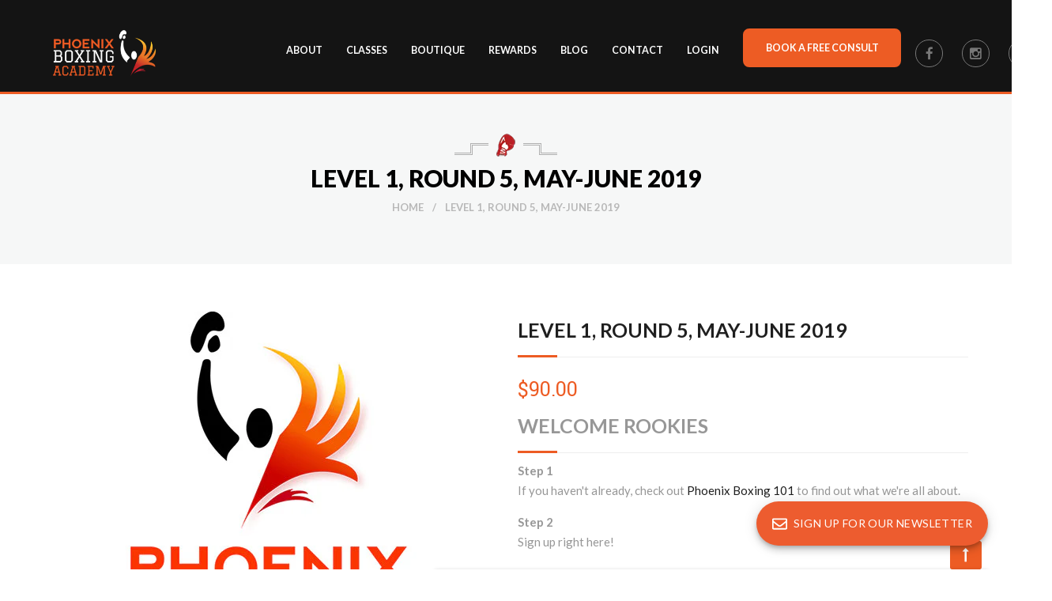

--- FILE ---
content_type: text/html; charset=utf-8
request_url: https://phoenixboxing.ca/products/level-1-round-5-may-june-2020
body_size: 53776
content:
<!doctype html>
<!--[if IE 8]><html class="no-js lt-ie9" lang="en"> <![endif]-->
<!--[if IE 9 ]><html class="ie9 no-js"> <![endif]-->
<!--[if (gt IE 9)|!(IE)]><!--><html class="no-js" itemscope itemtype="http://schema.org/WebPage"><!--<![endif]-->
<head>

  <!-- Google Tag Manager -->
<script>(function(w,d,s,l,i){w[l]=w[l]||[];w[l].push({'gtm.start':
new Date().getTime(),event:'gtm.js'});var f=d.getElementsByTagName(s)[0],
j=d.createElement(s),dl=l!='dataLayer'?'&l='+l:'';j.async=true;j.src=
'https://www.googletagmanager.com/gtm.js?id='+i+dl;f.parentNode.insertBefore(j,f);
})(window,document,'script','dataLayer','GTM-WFVBRBFP');</script>
<!-- End Google Tag Manager -->
  <!-- Basic page needs ================================================== -->
  <!--<meta charset="utf-8">-->
  <meta http-equiv="Content-Type" content="text/html; charset=utf-8">
  <meta name="google-site-verification" content="bN1F5ScBMVFM8UnbJby-gnnMVdgfhiS5LqX6Of_QZZo" />
  <!-- VFF -->
  
   
  
  
    
  	
  	
  
  <link rel="shortcut icon" href="//phoenixboxing.ca/cdn/shop/t/4/assets/favicon.png?v=120270513485082760871470937039" type="image/png" />
   
  
  <title>Level 1, Round 5, May-June 2019 - PHOENIX BOXING ACADEMY</title>
  

  
  <meta name="description" content="Welcome Rookies Step 1 If you haven&#39;t already, check out WBK Boxing: 101 to find out what we&#39;re all about.">
  

  <!-- Helpers ================================================== -->
  <!-- /snippets/social-meta-tags.liquid -->


  <meta property="og:type" content="product">
  <meta property="og:title" content="Level 1, Round 5, May-June 2019">
  
  <meta property="og:image" content="http://phoenixboxing.ca/cdn/shop/products/Phoenix_Logo_Md_10e84bd5-7aee-4225-af47-88a070dea9b8_grande.jpg?v=1530117781">
  <meta property="og:image:secure_url" content="https://phoenixboxing.ca/cdn/shop/products/Phoenix_Logo_Md_10e84bd5-7aee-4225-af47-88a070dea9b8_grande.jpg?v=1530117781">
  
  <meta property="og:price:amount" content="90.00">
  <meta property="og:price:currency" content="CAD">


  <meta property="og:description" content="Welcome Rookies Step 1 If you haven&#39;t already, check out WBK Boxing: 101 to find out what we&#39;re all about.">

  <meta property="og:url" content="https://phoenixboxing.ca/products/level-1-round-5-may-june-2020">
  <meta property="og:site_name" content="PHOENIX BOXING ACADEMY">





  <meta name="twitter:site" content="@">

<meta name="twitter:card" content="summary">

  <meta name="twitter:title" content="Level 1, Round 5, May-June 2019">
  <meta name="twitter:description" content="Welcome Rookies
Step 1 If you haven&#39;t already, check out Phoenix Boxing 101 to find out what we&#39;re all about.
Step 2  Sign up right here!
Step 3 Go to the Rookies page to get the gear list, thePhoenix Boxing Profile forms and our nutritional guides  to make the most of your first 8 weeks as a Phoenix Boxer! 
 
 WOULD YOU LIKE TO TRY US OUT FIRST? 
Free Drop-in/Trial Class for Rookies
Get the details here
 ">
  <meta name="twitter:image" content="https://phoenixboxing.ca/cdn/shop/products/Phoenix_Logo_Md_10e84bd5-7aee-4225-af47-88a070dea9b8_medium.jpg?v=1530117781">
  <meta name="twitter:image:width" content="240">
  <meta name="twitter:image:height" content="240">


  <link rel="canonical" href="https://phoenixboxing.ca/products/level-1-round-5-may-june-2020"> 
  <meta name="viewport" content="width=device-width, initial-scale=1, minimum-scale=1, maximum-scale=1" />
  <meta name="theme-color" content="#747474">
  <meta name="google-site-verification" content="pn15i_ZeiWvCXk2wIHzFwK4T9_tOZM-b6qGkzwbmYuE" />
  <link href="//phoenixboxing.ca/cdn/shop/t/4/assets/bootstrap.min.css?v=58221731202380851321469842662" rel="stylesheet" type="text/css" media="all" />
  <!-- CSS ================================================== -->
  <link href="//phoenixboxing.ca/cdn/shop/t/4/assets/font-awesome.min.css?v=55584660431705360781469842667" rel="stylesheet" type="text/css" media="all" />
  <link href="//phoenixboxing.ca/cdn/shop/t/4/assets/icomoon.css?v=62555967918621827801469842671" rel="stylesheet" type="text/css" media="all" />
  <link href="//phoenixboxing.ca/cdn/shop/t/4/assets/pe-icon-7-stroke.css?v=107920015706139329681469842679" rel="stylesheet" type="text/css" media="all" />
  <link href="//phoenixboxing.ca/cdn/shop/t/4/assets/animate.min.css?v=25610463438829046721469842660" rel="stylesheet" type="text/css" media="all" />
  <link href="//phoenixboxing.ca/cdn/shop/t/4/assets/jquery.mCustomScrollbar.css?v=85941646027246651621469842674" rel="stylesheet" type="text/css" media="all" />
  <link href="//phoenixboxing.ca/cdn/shop/t/4/assets/nivo-custom.css?v=87779054821893427701469842676" rel="stylesheet" type="text/css" media="all" />
  <link href="//phoenixboxing.ca/cdn/shop/t/4/assets/nivo-slider.css?v=54828019107642361211469842676" rel="stylesheet" type="text/css" media="all" />
  <link href="//phoenixboxing.ca/cdn/shop/t/4/assets/owl.carousel.css?v=105269972632140492971469842678" rel="stylesheet" type="text/css" media="all" />
  <link href="//phoenixboxing.ca/cdn/shop/t/4/assets/owl.theme.css?v=70141848804556674751469842678" rel="stylesheet" type="text/css" media="all" />
  <link href="//phoenixboxing.ca/cdn/shop/t/4/assets/owl.effects.css?v=116565046872410214691469842678" rel="stylesheet" type="text/css" media="all" />
  <link href="//phoenixboxing.ca/cdn/shop/t/4/assets/effect.css?v=5730250277006954031469842665" rel="stylesheet" type="text/css" media="all" />
  <link href="//phoenixboxing.ca/cdn/shop/t/4/assets/ultramegamenu.css?v=140099377933317837351481135893" rel="stylesheet" type="text/css" media="all" />
  <link href="//phoenixboxing.ca/cdn/shop/t/4/assets/colorbox.css?v=13297091123381647951469842664" rel="stylesheet" type="text/css" media="all" />  
  <link href="//phoenixboxing.ca/cdn/shop/t/4/assets/styles.scss.css?v=81339964491884988421711675372" rel="stylesheet" type="text/css" media="all" />
  <link href="//phoenixboxing.ca/cdn/shop/t/4/assets/responsive.scss.css?v=45067939292773580031607123911" rel="stylesheet" type="text/css" media="all" />
  <link href="//phoenixboxing.ca/cdn/shop/t/4/assets/color-config.scss.css?v=171877684490188872371471009261" rel="stylesheet" type="text/css" media="all" />
  <link href="//phoenixboxing.ca/cdn/shop/t/4/assets/jquery.fancybox.css?v=89610375720255671161469842674" rel="stylesheet" type="text/css" media="all" />
  <link href="//phoenixboxing.ca/cdn/shop/t/4/assets/wm-custom.css?v=12804043060588987401760574335" rel="stylesheet" type="text/css" media="all" />
  <link href="//phoenixboxing.ca/cdn/shop/t/4/assets/slick.css?v=72376615944862524581469929519" rel="stylesheet" type="text/css" media="all" />
  <link href="//phoenixboxing.ca/cdn/shop/t/4/assets/slick-theme.css?v=111566387709569418871469929466" rel="stylesheet" type="text/css" media="all" />
  
  <!-- Header hook for plugins ================================================== -->
  <script>window.performance && window.performance.mark && window.performance.mark('shopify.content_for_header.start');</script><meta name="google-site-verification" content="40GUb7-vkn0xWJTPJeXdiOrQMQM6SAgSDPnbdntj0lo">
<meta id="shopify-digital-wallet" name="shopify-digital-wallet" content="/12608353/digital_wallets/dialog">
<meta name="shopify-checkout-api-token" content="83c83c540df02906862606c871028c36">
<meta id="in-context-paypal-metadata" data-shop-id="12608353" data-venmo-supported="false" data-environment="production" data-locale="en_US" data-paypal-v4="true" data-currency="CAD">
<link rel="alternate" type="application/json+oembed" href="https://phoenixboxing.ca/products/level-1-round-5-may-june-2020.oembed">
<script async="async" src="/checkouts/internal/preloads.js?locale=en-CA"></script>
<link rel="preconnect" href="https://shop.app" crossorigin="anonymous">
<script async="async" src="https://shop.app/checkouts/internal/preloads.js?locale=en-CA&shop_id=12608353" crossorigin="anonymous"></script>
<script id="apple-pay-shop-capabilities" type="application/json">{"shopId":12608353,"countryCode":"CA","currencyCode":"CAD","merchantCapabilities":["supports3DS"],"merchantId":"gid:\/\/shopify\/Shop\/12608353","merchantName":"PHOENIX BOXING ACADEMY","requiredBillingContactFields":["postalAddress","email","phone"],"requiredShippingContactFields":["postalAddress","email","phone"],"shippingType":"shipping","supportedNetworks":["visa","masterCard","amex","discover","interac","jcb"],"total":{"type":"pending","label":"PHOENIX BOXING ACADEMY","amount":"1.00"},"shopifyPaymentsEnabled":true,"supportsSubscriptions":true}</script>
<script id="shopify-features" type="application/json">{"accessToken":"83c83c540df02906862606c871028c36","betas":["rich-media-storefront-analytics"],"domain":"phoenixboxing.ca","predictiveSearch":true,"shopId":12608353,"locale":"en"}</script>
<script>var Shopify = Shopify || {};
Shopify.shop = "phoenix-boxing.myshopify.com";
Shopify.locale = "en";
Shopify.currency = {"active":"CAD","rate":"1.0"};
Shopify.country = "CA";
Shopify.theme = {"name":"WM Sp-goshop-home1","id":116196225,"schema_name":null,"schema_version":null,"theme_store_id":null,"role":"main"};
Shopify.theme.handle = "null";
Shopify.theme.style = {"id":null,"handle":null};
Shopify.cdnHost = "phoenixboxing.ca/cdn";
Shopify.routes = Shopify.routes || {};
Shopify.routes.root = "/";</script>
<script type="module">!function(o){(o.Shopify=o.Shopify||{}).modules=!0}(window);</script>
<script>!function(o){function n(){var o=[];function n(){o.push(Array.prototype.slice.apply(arguments))}return n.q=o,n}var t=o.Shopify=o.Shopify||{};t.loadFeatures=n(),t.autoloadFeatures=n()}(window);</script>
<script>
  window.ShopifyPay = window.ShopifyPay || {};
  window.ShopifyPay.apiHost = "shop.app\/pay";
  window.ShopifyPay.redirectState = null;
</script>
<script id="shop-js-analytics" type="application/json">{"pageType":"product"}</script>
<script defer="defer" async type="module" src="//phoenixboxing.ca/cdn/shopifycloud/shop-js/modules/v2/client.init-shop-cart-sync_IZsNAliE.en.esm.js"></script>
<script defer="defer" async type="module" src="//phoenixboxing.ca/cdn/shopifycloud/shop-js/modules/v2/chunk.common_0OUaOowp.esm.js"></script>
<script type="module">
  await import("//phoenixboxing.ca/cdn/shopifycloud/shop-js/modules/v2/client.init-shop-cart-sync_IZsNAliE.en.esm.js");
await import("//phoenixboxing.ca/cdn/shopifycloud/shop-js/modules/v2/chunk.common_0OUaOowp.esm.js");

  window.Shopify.SignInWithShop?.initShopCartSync?.({"fedCMEnabled":true,"windoidEnabled":true});

</script>
<script>
  window.Shopify = window.Shopify || {};
  if (!window.Shopify.featureAssets) window.Shopify.featureAssets = {};
  window.Shopify.featureAssets['shop-js'] = {"shop-cart-sync":["modules/v2/client.shop-cart-sync_DLOhI_0X.en.esm.js","modules/v2/chunk.common_0OUaOowp.esm.js"],"init-fed-cm":["modules/v2/client.init-fed-cm_C6YtU0w6.en.esm.js","modules/v2/chunk.common_0OUaOowp.esm.js"],"shop-button":["modules/v2/client.shop-button_BCMx7GTG.en.esm.js","modules/v2/chunk.common_0OUaOowp.esm.js"],"shop-cash-offers":["modules/v2/client.shop-cash-offers_BT26qb5j.en.esm.js","modules/v2/chunk.common_0OUaOowp.esm.js","modules/v2/chunk.modal_CGo_dVj3.esm.js"],"init-windoid":["modules/v2/client.init-windoid_B9PkRMql.en.esm.js","modules/v2/chunk.common_0OUaOowp.esm.js"],"init-shop-email-lookup-coordinator":["modules/v2/client.init-shop-email-lookup-coordinator_DZkqjsbU.en.esm.js","modules/v2/chunk.common_0OUaOowp.esm.js"],"shop-toast-manager":["modules/v2/client.shop-toast-manager_Di2EnuM7.en.esm.js","modules/v2/chunk.common_0OUaOowp.esm.js"],"shop-login-button":["modules/v2/client.shop-login-button_BtqW_SIO.en.esm.js","modules/v2/chunk.common_0OUaOowp.esm.js","modules/v2/chunk.modal_CGo_dVj3.esm.js"],"avatar":["modules/v2/client.avatar_BTnouDA3.en.esm.js"],"pay-button":["modules/v2/client.pay-button_CWa-C9R1.en.esm.js","modules/v2/chunk.common_0OUaOowp.esm.js"],"init-shop-cart-sync":["modules/v2/client.init-shop-cart-sync_IZsNAliE.en.esm.js","modules/v2/chunk.common_0OUaOowp.esm.js"],"init-customer-accounts":["modules/v2/client.init-customer-accounts_DenGwJTU.en.esm.js","modules/v2/client.shop-login-button_BtqW_SIO.en.esm.js","modules/v2/chunk.common_0OUaOowp.esm.js","modules/v2/chunk.modal_CGo_dVj3.esm.js"],"init-shop-for-new-customer-accounts":["modules/v2/client.init-shop-for-new-customer-accounts_JdHXxpS9.en.esm.js","modules/v2/client.shop-login-button_BtqW_SIO.en.esm.js","modules/v2/chunk.common_0OUaOowp.esm.js","modules/v2/chunk.modal_CGo_dVj3.esm.js"],"init-customer-accounts-sign-up":["modules/v2/client.init-customer-accounts-sign-up_D6__K_p8.en.esm.js","modules/v2/client.shop-login-button_BtqW_SIO.en.esm.js","modules/v2/chunk.common_0OUaOowp.esm.js","modules/v2/chunk.modal_CGo_dVj3.esm.js"],"checkout-modal":["modules/v2/client.checkout-modal_C_ZQDY6s.en.esm.js","modules/v2/chunk.common_0OUaOowp.esm.js","modules/v2/chunk.modal_CGo_dVj3.esm.js"],"shop-follow-button":["modules/v2/client.shop-follow-button_XetIsj8l.en.esm.js","modules/v2/chunk.common_0OUaOowp.esm.js","modules/v2/chunk.modal_CGo_dVj3.esm.js"],"lead-capture":["modules/v2/client.lead-capture_DvA72MRN.en.esm.js","modules/v2/chunk.common_0OUaOowp.esm.js","modules/v2/chunk.modal_CGo_dVj3.esm.js"],"shop-login":["modules/v2/client.shop-login_ClXNxyh6.en.esm.js","modules/v2/chunk.common_0OUaOowp.esm.js","modules/v2/chunk.modal_CGo_dVj3.esm.js"],"payment-terms":["modules/v2/client.payment-terms_CNlwjfZz.en.esm.js","modules/v2/chunk.common_0OUaOowp.esm.js","modules/v2/chunk.modal_CGo_dVj3.esm.js"]};
</script>
<script>(function() {
  var isLoaded = false;
  function asyncLoad() {
    if (isLoaded) return;
    isLoaded = true;
    var urls = ["https:\/\/js.jilt.com\/storefront\/v1\/jilt.js?shop=phoenix-boxing.myshopify.com","https:\/\/cdn.shopify.com\/s\/files\/1\/1260\/8353\/t\/4\/assets\/globo.formbuilder.init.js?v=1620166790\u0026shop=phoenix-boxing.myshopify.com","\/\/cdn.shopify.com\/proxy\/338048c0d296cbdb315dd576c514469dad6b4d26a1c101ec1da78e73d0c0193c\/static.cdn.printful.com\/static\/js\/external\/shopify-product-customizer.js?v=0.28\u0026shop=phoenix-boxing.myshopify.com\u0026sp-cache-control=cHVibGljLCBtYXgtYWdlPTkwMA"];
    for (var i = 0; i < urls.length; i++) {
      var s = document.createElement('script');
      s.type = 'text/javascript';
      s.async = true;
      s.src = urls[i];
      var x = document.getElementsByTagName('script')[0];
      x.parentNode.insertBefore(s, x);
    }
  };
  if(window.attachEvent) {
    window.attachEvent('onload', asyncLoad);
  } else {
    window.addEventListener('load', asyncLoad, false);
  }
})();</script>
<script id="__st">var __st={"a":12608353,"offset":-18000,"reqid":"138a99ab-ca42-4ffa-87fe-5bfeba679a86-1768447181","pageurl":"phoenixboxing.ca\/products\/level-1-round-5-may-june-2020","u":"0ad1fb7b2da8","p":"product","rtyp":"product","rid":883185582127};</script>
<script>window.ShopifyPaypalV4VisibilityTracking = true;</script>
<script id="captcha-bootstrap">!function(){'use strict';const t='contact',e='account',n='new_comment',o=[[t,t],['blogs',n],['comments',n],[t,'customer']],c=[[e,'customer_login'],[e,'guest_login'],[e,'recover_customer_password'],[e,'create_customer']],r=t=>t.map((([t,e])=>`form[action*='/${t}']:not([data-nocaptcha='true']) input[name='form_type'][value='${e}']`)).join(','),a=t=>()=>t?[...document.querySelectorAll(t)].map((t=>t.form)):[];function s(){const t=[...o],e=r(t);return a(e)}const i='password',u='form_key',d=['recaptcha-v3-token','g-recaptcha-response','h-captcha-response',i],f=()=>{try{return window.sessionStorage}catch{return}},m='__shopify_v',_=t=>t.elements[u];function p(t,e,n=!1){try{const o=window.sessionStorage,c=JSON.parse(o.getItem(e)),{data:r}=function(t){const{data:e,action:n}=t;return t[m]||n?{data:e,action:n}:{data:t,action:n}}(c);for(const[e,n]of Object.entries(r))t.elements[e]&&(t.elements[e].value=n);n&&o.removeItem(e)}catch(o){console.error('form repopulation failed',{error:o})}}const l='form_type',E='cptcha';function T(t){t.dataset[E]=!0}const w=window,h=w.document,L='Shopify',v='ce_forms',y='captcha';let A=!1;((t,e)=>{const n=(g='f06e6c50-85a8-45c8-87d0-21a2b65856fe',I='https://cdn.shopify.com/shopifycloud/storefront-forms-hcaptcha/ce_storefront_forms_captcha_hcaptcha.v1.5.2.iife.js',D={infoText:'Protected by hCaptcha',privacyText:'Privacy',termsText:'Terms'},(t,e,n)=>{const o=w[L][v],c=o.bindForm;if(c)return c(t,g,e,D).then(n);var r;o.q.push([[t,g,e,D],n]),r=I,A||(h.body.append(Object.assign(h.createElement('script'),{id:'captcha-provider',async:!0,src:r})),A=!0)});var g,I,D;w[L]=w[L]||{},w[L][v]=w[L][v]||{},w[L][v].q=[],w[L][y]=w[L][y]||{},w[L][y].protect=function(t,e){n(t,void 0,e),T(t)},Object.freeze(w[L][y]),function(t,e,n,w,h,L){const[v,y,A,g]=function(t,e,n){const i=e?o:[],u=t?c:[],d=[...i,...u],f=r(d),m=r(i),_=r(d.filter((([t,e])=>n.includes(e))));return[a(f),a(m),a(_),s()]}(w,h,L),I=t=>{const e=t.target;return e instanceof HTMLFormElement?e:e&&e.form},D=t=>v().includes(t);t.addEventListener('submit',(t=>{const e=I(t);if(!e)return;const n=D(e)&&!e.dataset.hcaptchaBound&&!e.dataset.recaptchaBound,o=_(e),c=g().includes(e)&&(!o||!o.value);(n||c)&&t.preventDefault(),c&&!n&&(function(t){try{if(!f())return;!function(t){const e=f();if(!e)return;const n=_(t);if(!n)return;const o=n.value;o&&e.removeItem(o)}(t);const e=Array.from(Array(32),(()=>Math.random().toString(36)[2])).join('');!function(t,e){_(t)||t.append(Object.assign(document.createElement('input'),{type:'hidden',name:u})),t.elements[u].value=e}(t,e),function(t,e){const n=f();if(!n)return;const o=[...t.querySelectorAll(`input[type='${i}']`)].map((({name:t})=>t)),c=[...d,...o],r={};for(const[a,s]of new FormData(t).entries())c.includes(a)||(r[a]=s);n.setItem(e,JSON.stringify({[m]:1,action:t.action,data:r}))}(t,e)}catch(e){console.error('failed to persist form',e)}}(e),e.submit())}));const S=(t,e)=>{t&&!t.dataset[E]&&(n(t,e.some((e=>e===t))),T(t))};for(const o of['focusin','change'])t.addEventListener(o,(t=>{const e=I(t);D(e)&&S(e,y())}));const B=e.get('form_key'),M=e.get(l),P=B&&M;t.addEventListener('DOMContentLoaded',(()=>{const t=y();if(P)for(const e of t)e.elements[l].value===M&&p(e,B);[...new Set([...A(),...v().filter((t=>'true'===t.dataset.shopifyCaptcha))])].forEach((e=>S(e,t)))}))}(h,new URLSearchParams(w.location.search),n,t,e,['guest_login'])})(!0,!0)}();</script>
<script integrity="sha256-4kQ18oKyAcykRKYeNunJcIwy7WH5gtpwJnB7kiuLZ1E=" data-source-attribution="shopify.loadfeatures" defer="defer" src="//phoenixboxing.ca/cdn/shopifycloud/storefront/assets/storefront/load_feature-a0a9edcb.js" crossorigin="anonymous"></script>
<script crossorigin="anonymous" defer="defer" src="//phoenixboxing.ca/cdn/shopifycloud/storefront/assets/shopify_pay/storefront-65b4c6d7.js?v=20250812"></script>
<script data-source-attribution="shopify.dynamic_checkout.dynamic.init">var Shopify=Shopify||{};Shopify.PaymentButton=Shopify.PaymentButton||{isStorefrontPortableWallets:!0,init:function(){window.Shopify.PaymentButton.init=function(){};var t=document.createElement("script");t.src="https://phoenixboxing.ca/cdn/shopifycloud/portable-wallets/latest/portable-wallets.en.js",t.type="module",document.head.appendChild(t)}};
</script>
<script data-source-attribution="shopify.dynamic_checkout.buyer_consent">
  function portableWalletsHideBuyerConsent(e){var t=document.getElementById("shopify-buyer-consent"),n=document.getElementById("shopify-subscription-policy-button");t&&n&&(t.classList.add("hidden"),t.setAttribute("aria-hidden","true"),n.removeEventListener("click",e))}function portableWalletsShowBuyerConsent(e){var t=document.getElementById("shopify-buyer-consent"),n=document.getElementById("shopify-subscription-policy-button");t&&n&&(t.classList.remove("hidden"),t.removeAttribute("aria-hidden"),n.addEventListener("click",e))}window.Shopify?.PaymentButton&&(window.Shopify.PaymentButton.hideBuyerConsent=portableWalletsHideBuyerConsent,window.Shopify.PaymentButton.showBuyerConsent=portableWalletsShowBuyerConsent);
</script>
<script data-source-attribution="shopify.dynamic_checkout.cart.bootstrap">document.addEventListener("DOMContentLoaded",(function(){function t(){return document.querySelector("shopify-accelerated-checkout-cart, shopify-accelerated-checkout")}if(t())Shopify.PaymentButton.init();else{new MutationObserver((function(e,n){t()&&(Shopify.PaymentButton.init(),n.disconnect())})).observe(document.body,{childList:!0,subtree:!0})}}));
</script>
<link id="shopify-accelerated-checkout-styles" rel="stylesheet" media="screen" href="https://phoenixboxing.ca/cdn/shopifycloud/portable-wallets/latest/accelerated-checkout-backwards-compat.css" crossorigin="anonymous">
<style id="shopify-accelerated-checkout-cart">
        #shopify-buyer-consent {
  margin-top: 1em;
  display: inline-block;
  width: 100%;
}

#shopify-buyer-consent.hidden {
  display: none;
}

#shopify-subscription-policy-button {
  background: none;
  border: none;
  padding: 0;
  text-decoration: underline;
  font-size: inherit;
  cursor: pointer;
}

#shopify-subscription-policy-button::before {
  box-shadow: none;
}

      </style>

<script>window.performance && window.performance.mark && window.performance.mark('shopify.content_for_header.end');</script>
  <!-- /snippets/oldIE-js.liquid -->


<!--[if lt IE 9]>
<script src="//cdnjs.cloudflare.com/ajax/libs/html5shiv/3.7.2/html5shiv.min.js" type="text/javascript"></script>
<script src="//phoenixboxing.ca/cdn/shop/t/4/assets/respond.min.js?v=52248677837542619231469842680" type="text/javascript"></script>
<link href="//phoenixboxing.ca/cdn/shop/t/4/assets/respond-proxy.html" id="respond-proxy" rel="respond-proxy" />
<link href="//phoenixboxing.ca/search?q=de08a615eea5b41418b06cc648b9d6eb" id="respond-redirect" rel="respond-redirect" />
<script src="//phoenixboxing.ca/search?q=de08a615eea5b41418b06cc648b9d6eb" type="text/javascript"></script>
<![endif]-->


  
  <!--[if IE]>
 	<style>
   		.product-view .product-options .selector-wrapper{
       		display: inline-block !important;
			padding: 0;
    	}
	</style>
  <![endif]-->

  <script src="//ajax.googleapis.com/ajax/libs/jquery/1.11.0/jquery.min.js" type="text/javascript"></script>
  <script src="//phoenixboxing.ca/cdn/shop/t/4/assets/modernizr.min.js?v=137617515274177302221469842676" type="text/javascript"></script>
  <script src="//phoenixboxing.ca/cdn/shop/t/4/assets/bootstrap.min.js?v=135618559580299884151469842662" type="text/javascript"></script>
  
  
  <link rel="stylesheet" href="https://fonts.googleapis.com/css2?family=Material+Symbols+Outlined:opsz,wght,FILL,GRAD@20..48,100..700,0..1,-50..200" />
  <link href="//fonts.googleapis.com/css?family=Lato:100italic,300italic,400italic,600italic,700italic,800italic,900italic,100,300,600,700,800,900,400&amp;subset=cyrillic-ext,greek-ext,latin,latin-ext,cyrillic,greek,vietnamese" rel='stylesheet' type='text/css'>
  <script type="text/javascript">
    var productsObj = {};
    var swatch_size_enable = false;
    var swatch_color_enable = false;
    var asset_url = '';
    var money_format = '<span class="money">${{amount}}</span>';
  </script>
  <script type='text/javascript'>var jiltStorefrontParams = {"capture_email_on_add_to_cart":0,"platform":"shopify","popover_dismiss_message":"Your email and cart are saved so we can send you email reminders about this order.","shop_uuid":"df3b6f0d-17f4-4355-a670-688297dec88b","signup_form":{}}; </script>
    
<!-- BEGIN app block: shopify://apps/powerful-form-builder/blocks/app-embed/e4bcb1eb-35b2-42e6-bc37-bfe0e1542c9d --><script type="text/javascript" hs-ignore data-cookieconsent="ignore">
  var Globo = Globo || {};
  var globoFormbuilderRecaptchaInit = function(){};
  var globoFormbuilderHcaptchaInit = function(){};
  window.Globo.FormBuilder = window.Globo.FormBuilder || {};
  window.Globo.FormBuilder.shop = {"configuration":{"money_format":"${{amount}}"},"pricing":{"features":{"bulkOrderForm":true,"cartForm":true,"fileUpload":30,"removeCopyright":true,"restrictedEmailDomains":true,"metrics":true}},"settings":{"copyright":"Powered by G: <a href=\"https://apps.shopify.com/form-builder-contact-form\" target=\"_blank\">Form Builder</a>","hideWaterMark":false,"reCaptcha":{"recaptchaType":"v2","siteKey":false,"languageCode":"en"},"hCaptcha":{"siteKey":false},"scrollTop":false,"customCssCode":"","customCssEnabled":false,"additionalColumns":[]},"encryption_form_id":0,"url":"https://form.globo.io/","CDN_URL":"https://dxo9oalx9qc1s.cloudfront.net","app_id":"1783207"};

  if(window.Globo.FormBuilder.shop.settings.customCssEnabled && window.Globo.FormBuilder.shop.settings.customCssCode){
    const customStyle = document.createElement('style');
    customStyle.type = 'text/css';
    customStyle.innerHTML = window.Globo.FormBuilder.shop.settings.customCssCode;
    document.head.appendChild(customStyle);
  }

  window.Globo.FormBuilder.forms = [];
    
      
      
      
      window.Globo.FormBuilder.forms[22171] = {"22171":{"elements":[{"id":"group","type":"group","label":"Basic info","description":"","elements":[{"id":"text","type":"text","label":"First Name","placeholder":"","description":"","limitCharacters":false,"characters":100,"hideLabel":false,"keepPositionLabel":false,"required":true,"ifHideLabel":false,"inputIcon":"","columnWidth":50},{"id":"text-2","type":"text","label":"Last Name","placeholder":"","description":"","limitCharacters":false,"characters":100,"hideLabel":false,"keepPositionLabel":false,"required":true,"ifHideLabel":false,"inputIcon":"","columnWidth":50},{"id":"email","type":"email","label":"Email","placeholder":"","description":"","limitCharacters":false,"characters":100,"hideLabel":false,"keepPositionLabel":false,"required":true,"ifHideLabel":false,"inputIcon":"","columnWidth":50},{"id":"phone","type":"phone","label":"Phone","placeholder":"","description":"","validatePhone":false,"onlyShowFlag":false,"defaultCountryCode":"us","limitCharacters":false,"characters":100,"hideLabel":false,"keepPositionLabel":false,"required":true,"ifHideLabel":false,"inputIcon":"","columnWidth":50},{"id":"text-13","type":"text","label":"Address","placeholder":"","description":"","limitCharacters":false,"characters":100,"hideLabel":false,"keepPositionLabel":false,"required":true,"ifHideLabel":false,"inputIcon":"","columnWidth":33.33},{"id":"text-5","type":"text","label":"Postal Code","placeholder":"","description":"","limitCharacters":false,"characters":100,"hideLabel":false,"keepPositionLabel":false,"required":true,"ifHideLabel":false,"inputIcon":"","columnWidth":33.33},{"id":"text-6","type":"text","label":"City","placeholder":"","description":"","limitCharacters":false,"characters":100,"hideLabel":false,"keepPositionLabel":false,"required":true,"ifHideLabel":false,"inputIcon":"","columnWidth":33.33},{"id":"text-3","type":"text","label":"Occupation","placeholder":"","description":"","limitCharacters":false,"characters":100,"hideLabel":false,"keepPositionLabel":false,"required":true,"ifHideLabel":false,"inputIcon":"","columnWidth":33.33},{"id":"select-2","type":"select","label":"Gender","placeholder":"Please select","options":"Female\nMale\nOther","defaultOption":"","description":"","hideLabel":false,"keepPositionLabel":false,"required":true,"ifHideLabel":false,"inputIcon":"","columnWidth":33.33},{"id":"number-2","type":"number","label":"Age","placeholder":"","description":"","limitCharacters":false,"characters":100,"hideLabel":false,"keepPositionLabel":false,"required":true,"ifHideLabel":false,"inputIcon":"","columnWidth":33.33,"conditionalField":false,"onlyShowIf":false,"select-2":false},{"id":"password","type":"password","label":"Password","placeholder":"","description":"Please use a minimum of 6 characters","limitCharacters":false,"characters":100,"validationRule":"^.{6,}$","advancedValidateRule":"","hideLabel":false,"keepPositionLabel":false,"required":true,"ifHideLabel":false,"hasConfirm":true,"storePasswordData":true,"labelConfirm":"Confirm password","placeholderConfirm":"","descriptionConfirm":"","inputIcon":"","columnWidth":50,"conditionalField":false,"onlyShowIf":false,"select-2":false},{"id":"hidden","type":"hidden","label":"Hidden Tag","dataType":"fixed","fixedValue":"vff, free-trial","defaultValue":"","dynamicValue":[{"when":"","is":"","value":""}]}],"add-elements":null,"conditionalFieldForAllElements":false},{"id":"group-1","type":"group","label":"About Boxer","description":"","elements":[{"id":"radio","type":"radio","label":"1. Are you a phoenix boxing rookie?","options":"Yes\nNo","defaultOption":"","description":"","hideLabel":false,"keepPositionLabel":false,"required":true,"ifHideLabel":false,"inlineOption":100,"columnWidth":100,"conditionalField":false,"onlyShowIf":false,"select-2":false},{"id":"select","type":"select","label":"If you a phoenix boxing vet – what level?","placeholder":"Please select","options":"1\n2\n3\n4\n5\n6","defaultOption":"","description":"","hideLabel":false,"keepPositionLabel":false,"required":false,"ifHideLabel":false,"inputIcon":"","columnWidth":100,"conditionalField":true,"onlyShowIf":"radio","select-2":"No","radio":"No","conditionalIsValue":"No"},{"id":"radio-2","type":"radio","label":"2. Are you currently physically active?","options":"Yes\nNo*","defaultOption":"","description":"(*If NO – please go to QUESTION 8, and read WAIVER very carefully  to realize\/accept what you have enrolled in. PHOENIX BOXING training is tough!)","hideLabel":false,"keepPositionLabel":false,"required":true,"ifHideLabel":false,"inlineOption":100,"columnWidth":100,"conditionalField":false,"onlyShowIf":false,"select-2":false,"radio":false,"select":false},{"id":"text-7","type":"text","label":"Reasons for Inactivity: ","placeholder":"","description":"","limitCharacters":false,"characters":100,"hideLabel":false,"keepPositionLabel":false,"required":false,"ifHideLabel":false,"inputIcon":"","columnWidth":100,"conditionalField":true,"onlyShowIf":"radio-2","select-2":"No*","radio":"No*","select":"No*","radio-2":"No*","conditionalIsValue":"No*"},{"id":"radio-3","type":"radio","label":"Are you pregnant?","options":"Yes*\nNo","defaultOption":"","description":"(*If YES - Please contact PHOENIX BOXING ASAP to withdraw from your course. You will receive a full refund or credit). NO PREGNANT ROOKIES - OUR TRAINING IS TOO INTENSE FOR PREGRNANT WOMEN WHO HAVE NO PREVIOUS EXPERIENCE WITH OUR GYM \u0026 TRAINING! WE LOOK FORWARD TO TRAINING \u0026 COACHING YOU POST PARTUM.","hideLabel":false,"keepPositionLabel":false,"required":false,"ifHideLabel":false,"inlineOption":100,"columnWidth":100,"conditionalField":true,"onlyShowIf":"select-2","select-2":"Female","radio":"Female","select":"Female","radio-2":"Female","conditionalIsValue":"Female"},{"id":"textarea-2","type":"textarea","label":"3. What type of athletics\/fitness training do you currently engage in?  ","placeholder":"","description":"","limitCharacters":false,"characters":100,"hideLabel":false,"keepPositionLabel":false,"required":true,"ifHideLabel":false,"columnWidth":100,"conditionalField":false,"onlyShowIf":false,"select-2":false,"radio":false,"select":false,"radio-2":false,"radio-3":false},{"id":"text-10","type":"text","label":"4. How frequently do you engage in the above training? ","placeholder":"","description":"","limitCharacters":false,"characters":100,"hideLabel":false,"keepPositionLabel":false,"required":true,"ifHideLabel":false,"inputIcon":"","columnWidth":100,"conditionalField":false,"onlyShowIf":false,"select-2":false,"radio":false,"select":false,"radio-2":false,"radio-3":false},{"id":"text-11","type":"text","label":"5. How long have you been training this way?","placeholder":"","description":"","limitCharacters":false,"characters":100,"hideLabel":false,"keepPositionLabel":false,"required":true,"ifHideLabel":false,"inputIcon":"","columnWidth":100,"conditionalField":false,"onlyShowIf":false,"select-2":false,"radio":false,"select":false,"radio-2":false,"radio-3":false},{"id":"checkbox","type":"checkbox","label":"6. How would you rate the intensity of your training?","options":"Light (Walking)\nModerate (Jogging)\nVigorous (Sprinting)","defaultOptions":"","description":"","hideLabel":false,"keepPositionLabel":false,"required":true,"ifHideLabel":false,"inlineOption":100,"columnWidth":100,"conditionalField":false,"onlyShowIf":false,"select-2":false,"radio":false,"select":false,"radio-2":false,"radio-3":false},{"id":"checkbox-2","type":"checkbox","label":"7.  Why are you interested in PHOENIX Boxing Academy Courses?","options":"Learn New Skills                    \nStress Management\nPhysical Conditioning (Results!)\nSatisfaction \u0026 Enjoyment\nChallenge \u0026 Intensity \nStructure \u0026 Commitment  \nCross-Training for Sport\nOther","defaultOptions":"","description":"","hideLabel":false,"keepPositionLabel":false,"required":true,"ifHideLabel":false,"inlineOption":100,"columnWidth":100,"conditionalField":false,"onlyShowIf":false,"select-2":false,"radio":false,"select":false,"radio-2":false,"radio-3":false,"checkbox":false},{"id":"text-8","type":"text","label":"Specify","placeholder":"","description":"","limitCharacters":false,"characters":100,"hideLabel":false,"keepPositionLabel":false,"required":false,"ifHideLabel":false,"inputIcon":"","columnWidth":100,"conditionalField":true,"onlyShowIf":"checkbox-2","select-2":"Other","radio":"Other","select":"Other","radio-2":"Other","radio-3":"Other","checkbox":"Other","checkbox-2":"Other","conditionalIsValue":"Other"},{"id":"checkbox-3","type":"checkbox","label":"8. How did you find out about Phoenix Boxing Academy Program? ","options":"PB Website\nDirect mail brochure\/coupon\nGoogle search\nPB banners outside gym  \nYoutube\nFacebook share\nPB outdoor posters\nWord of Mouth\nOther ","defaultOptions":"","description":"","hideLabel":false,"keepPositionLabel":false,"required":true,"ifHideLabel":false,"inlineOption":100,"columnWidth":100,"conditionalField":false,"onlyShowIf":false,"select-2":false,"radio":false,"select":false,"radio-2":false,"radio-3":false,"checkbox":false,"checkbox-2":false},{"id":"textarea-3","type":"textarea","label":"Specify","placeholder":"","description":"","limitCharacters":false,"characters":100,"hideLabel":false,"keepPositionLabel":false,"required":false,"ifHideLabel":false,"columnWidth":100,"conditionalField":true,"onlyShowIf":"checkbox-3","select-2":"Word of Mouth","radio":"Word of Mouth","select":"Word of Mouth","radio-2":"Word of Mouth","radio-3":"Word of Mouth","checkbox":"Word of Mouth","checkbox-2":"Word of Mouth","checkbox-3":"Word of Mouth","conditionalIsValue":"Word of Mouth"},{"id":"text-9","type":"text","label":"Specify","placeholder":"","description":"","limitCharacters":false,"characters":100,"hideLabel":false,"keepPositionLabel":false,"required":false,"ifHideLabel":false,"inputIcon":"","columnWidth":100,"conditionalField":true,"onlyShowIf":"checkbox-3","select-2":"Other ","radio":"Other ","select":"Other ","radio-2":"Other ","radio-3":"Other ","checkbox":"Other ","checkbox-2":"Other ","checkbox-3":"Other ","conditionalIsValue":"Other "},{"id":"checkbox-4","type":"checkbox","label":"9. What GOALS would you like to achieve with Phoenix Boxing Academy?","options":"Muscle toning     \nIncrease strength            \nWellness \nIncrease cardio\nStress Management Discipline\/Dedication\nWeight Management  \nSelf-defense\nCross-Training for Sport \nOther","defaultOptions":"","description":"","hideLabel":false,"keepPositionLabel":false,"required":true,"ifHideLabel":false,"inlineOption":100,"columnWidth":100,"conditionalField":false,"onlyShowIf":false,"select-2":false,"radio":false,"select":false,"radio-2":false,"radio-3":false,"checkbox":false,"checkbox-2":false,"checkbox-3":false},{"id":"text-12","type":"text","label":"Specify","placeholder":"","description":"","limitCharacters":false,"characters":100,"hideLabel":false,"keepPositionLabel":false,"required":false,"ifHideLabel":false,"inputIcon":"","columnWidth":100,"conditionalField":true,"onlyShowIf":"checkbox-4","select-2":"Other","radio":"Other","select":"Other","radio-2":"Other","radio-3":"Other","checkbox":"Other","checkbox-2":"Other","checkbox-3":"Other","checkbox-4":"Other","conditionalIsValue":"Other"},{"id":"text-16","type":"text","label":"10. We want to get to know you, tell us about your favorite (Book, Movie, Podcast)","placeholder":"","description":"","limitCharacters":false,"characters":100,"hideLabel":false,"keepPositionLabel":false,"required":true,"ifHideLabel":false,"inputIcon":"","columnWidth":100,"conditionalField":false,"onlyShowIf":false,"select-2":false,"radio":false,"select":false,"radio-2":false,"radio-3":false,"checkbox":false,"checkbox-2":false,"checkbox-3":false,"checkbox-4":false},{"id":"radio-4","type":"radio","label":"How much are you willing to invest in your boxing \u0026 fitness","options":"$100 - 150+ per month\n$200 - 250+ per month\n$300 - $350+ per month","defaultOption":"","description":"","hideLabel":false,"keepPositionLabel":false,"required":false,"ifHideLabel":false,"inlineOption":100,"columnWidth":100,"conditionalField":false,"onlyShowIf":false,"select-2":false,"radio":false,"select":false,"radio-2":false,"radio-3":false,"checkbox":false,"checkbox-2":false,"checkbox-3":false,"checkbox-4":false},{"id":"rating-star","type":"rating-star","label":"On a scale of 1-5 how committed are you to achieving your Boxing \u0026 Fitness goals; Getting Your ASS to CLASS ( GYATC)? ","description":"","hideLabel":false,"keepPositionLabel":false,"required":false,"ifHideLabel":false,"columnWidth":100,"conditionalField":false,"onlyShowIf":false,"select-2":false,"radio":false,"select":false,"radio-2":false,"radio-3":false,"checkbox":false,"checkbox-2":false,"checkbox-3":false,"checkbox-4":false,"radio-4":false},{"id":"textarea-4","type":"textarea","label":"What is the biggest challenge for you to GYATC?   ","placeholder":"","description":"","limitCharacters":false,"characters":100,"hideLabel":false,"keepPositionLabel":false,"required":false,"ifHideLabel":false,"columnWidth":100,"conditionalField":false,"onlyShowIf":false,"select-2":false,"radio":false,"select":false,"radio-2":false,"radio-3":false,"checkbox":false,"checkbox-2":false,"checkbox-3":false,"checkbox-4":false,"radio-4":false}],"add-elements":null,"conditionalFieldForAllElements":false,"conditionalField":false,"onlyShowIf":false,"select-2":false},{"id":"group-2","type":"group","label":"PARQ","description":"","elements":[{"id":"paragraph-2","type":"paragraph","text":"\u003ch3\u003ePhysical activity improves your physical and mental health. Even small amounts of physical activity\u003c\/h3\u003e\u003ch3\u003eare good, and more is better.\u003c\/h3\u003e\u003cp\u003e\u003cbr\u003e\u003c\/p\u003e\u003cp\u003e\u003cbr\u003e\u003c\/p\u003e\u003cp\u003eFor almost everyone, the benefits of physical activity far outweigh any risks. For some individuals, specific advice from a\u003c\/p\u003e\u003cp\u003eQualified Exercise Professional (QEP – has post-secondary education in exercise sciences and an advanced certification in the\u003c\/p\u003e\u003cp\u003earea – see csep.ca\/certifications) or health care provider is advisable. \u003cstrong style=\"color: rgb(0, 0, 0);\"\u003eThis questionnaire is intended for all ages – to help move \u003c\/strong\u003e\u003cstrong\u003eyou along the path to becoming more physically active.\u003c\/strong\u003e\u003c\/p\u003e","columnWidth":100,"conditionalField":false,"onlyShowIf":false,"select-2":false,"radio":false,"select":false,"radio-2":false,"radio-3":false,"checkbox":false,"checkbox-2":false,"checkbox-3":false,"checkbox-4":false,"radio-4":false},{"id":"radio-5","type":"radio","label":"","options":"I am completing this questionnaire for myself.\nI am completing this questionnaire for my child\/dependent as parent\/guardian.","defaultOption":"","description":"","hideLabel":false,"keepPositionLabel":false,"required":false,"ifHideLabel":false,"inlineOption":100,"columnWidth":100,"conditionalField":false,"onlyShowIf":false,"select-2":false,"radio":false,"select":false,"radio-2":false,"radio-3":false,"checkbox":false,"checkbox-2":false,"checkbox-3":false,"checkbox-4":false,"radio-4":false},{"id":"paragraph-5","type":"paragraph","text":"\u003ch3\u003ePREPARE TO BECOME MORE ACTIVE\u003c\/h3\u003e","columnWidth":100,"conditionalField":false,"onlyShowIf":false,"select-2":false,"radio":false,"select":false,"radio-2":false,"radio-3":false,"checkbox":false,"checkbox-2":false,"checkbox-3":false,"checkbox-4":false,"radio-4":false,"radio-5":false},{"id":"paragraph-3","type":"paragraph","text":"\u003cp\u003eThe following questions will help to ensure that you have a safe physical activity\u003c\/p\u003e\u003cp\u003eexperience. Please answer \u003cstrong\u003eYES\u003c\/strong\u003e or \u003cstrong\u003eNO\u003c\/strong\u003e to each question \u003cu\u003ebefore\u003c\/u\u003e you become more\u003c\/p\u003e\u003cp\u003ephysically active. If you are unsure about any question, answer \u003cstrong\u003eYES\u003c\/strong\u003e.\u003c\/p\u003e","columnWidth":100,"conditionalField":false,"onlyShowIf":false,"select-2":false,"radio":false,"select":false,"radio-2":false,"radio-3":false,"checkbox":false,"checkbox-2":false,"checkbox-3":false,"checkbox-4":false,"radio-4":false,"radio-5":false},{"id":"paragraph-4","type":"paragraph","text":"\u003cp\u003e1. Have you experienced ANY of the following (A to F) within the past six months?\u003c\/p\u003e","columnWidth":100,"conditionalField":false,"onlyShowIf":false,"select-2":false,"radio":false,"select":false,"radio-2":false,"radio-3":false,"checkbox":false,"checkbox-2":false,"checkbox-3":false,"checkbox-4":false,"radio-4":false,"radio-5":false},{"id":"radio-6","type":"radio","label":"A. A diagnosis of\/treatment for heart disease or stroke, or pain\/discomfort\/pressure in your chest during activities of daily living or during physical activity?","options":"Yes\nNo","defaultOption":"","description":"","hideLabel":false,"keepPositionLabel":false,"required":false,"ifHideLabel":false,"inlineOption":100,"columnWidth":100,"conditionalField":false,"onlyShowIf":false,"select-2":false,"radio":false,"select":false,"radio-2":false,"radio-3":false,"checkbox":false,"checkbox-2":false,"checkbox-3":false,"checkbox-4":false,"radio-4":false,"radio-5":false},{"id":"radio-7","type":"radio","label":"B. A diagnosis of\/treatment for high blood pressure (BP), or a resting BP of 160\/90 mmHg or higher?","options":"Yes\nNo","defaultOption":"","description":"","hideLabel":false,"keepPositionLabel":false,"required":false,"ifHideLabel":false,"inlineOption":100,"columnWidth":100,"conditionalField":false,"onlyShowIf":false,"select-2":false,"radio":false,"select":false,"radio-2":false,"radio-3":false,"checkbox":false,"checkbox-2":false,"checkbox-3":false,"checkbox-4":false,"radio-4":false,"radio-5":false,"radio-6":false},{"id":"radio-8","type":"radio","label":"C. Dizziness or lightheadedness during physical activity?","options":"Yes\nNo","defaultOption":"","description":"","hideLabel":false,"keepPositionLabel":false,"required":false,"ifHideLabel":false,"inlineOption":100,"columnWidth":100,"conditionalField":false,"onlyShowIf":false,"select-2":false,"radio":false,"select":false,"radio-2":false,"radio-3":false,"checkbox":false,"checkbox-2":false,"checkbox-3":false,"checkbox-4":false,"radio-4":false,"radio-5":false,"radio-6":false,"radio-7":false},{"id":"radio-9","type":"radio","label":"D. Shortness of breath at rest?","options":"Yes\nNo","defaultOption":"","description":"","hideLabel":false,"keepPositionLabel":false,"required":false,"ifHideLabel":false,"inlineOption":100,"columnWidth":100,"conditionalField":false,"onlyShowIf":false,"select-2":false,"radio":false,"select":false,"radio-2":false,"radio-3":false,"checkbox":false,"checkbox-2":false,"checkbox-3":false,"checkbox-4":false,"radio-4":false,"radio-5":false,"radio-6":false,"radio-7":false,"radio-8":false},{"id":"radio-10","type":"radio","label":"E. Loss of consciousness\/fainting for any reason?","options":"Yes \nNo","defaultOption":"","description":"","hideLabel":false,"keepPositionLabel":false,"required":false,"ifHideLabel":false,"inlineOption":100,"columnWidth":100,"conditionalField":false,"onlyShowIf":false,"select-2":false,"radio":false,"select":false,"radio-2":false,"radio-3":false,"checkbox":false,"checkbox-2":false,"checkbox-3":false,"checkbox-4":false,"radio-4":false,"radio-5":false,"radio-6":false,"radio-7":false,"radio-8":false,"radio-9":false},{"id":"radio-11","type":"radio","label":"F. Concussion?","options":"YES\nNO","defaultOption":"","description":"","hideLabel":false,"keepPositionLabel":false,"required":false,"ifHideLabel":false,"inlineOption":100,"columnWidth":100,"conditionalField":false,"onlyShowIf":false,"select-2":false,"radio":false,"select":false,"radio-2":false,"radio-3":false,"checkbox":false,"checkbox-2":false,"checkbox-3":false,"checkbox-4":false,"radio-4":false,"radio-5":false,"radio-6":false,"radio-7":false,"radio-8":false,"radio-9":false,"radio-10":false},{"id":"radio-12","type":"radio","label":"2. Do you currently have pain or swelling in any part of your body (such as from an injury, acute flare-up of arthritis, or back pain) that affects your ability to be physically active?","options":"YES\nNO","defaultOption":"","description":"","hideLabel":false,"keepPositionLabel":false,"required":false,"ifHideLabel":false,"inlineOption":100,"columnWidth":100,"conditionalField":false,"onlyShowIf":false,"select-2":false,"radio":false,"select":false,"radio-2":false,"radio-3":false,"checkbox":false,"checkbox-2":false,"checkbox-3":false,"checkbox-4":false,"radio-4":false,"radio-5":false,"radio-6":false,"radio-7":false,"radio-8":false,"radio-9":false,"radio-10":false,"radio-11":false},{"id":"radio-13","type":"radio","label":"3. Has a health care provider told you that you should avoid or modify certain types of physical activity?","options":"YES\nNO","defaultOption":"","description":"","hideLabel":false,"keepPositionLabel":false,"required":false,"ifHideLabel":false,"inlineOption":100,"columnWidth":100,"conditionalField":false,"onlyShowIf":false,"select-2":false,"radio":false,"select":false,"radio-2":false,"radio-3":false,"checkbox":false,"checkbox-2":false,"checkbox-3":false,"checkbox-4":false,"radio-4":false,"radio-5":false,"radio-6":false,"radio-7":false,"radio-8":false,"radio-9":false,"radio-10":false,"radio-11":false,"radio-12":false},{"id":"radio-14","type":"radio","label":"4. Do you have any other medical or physical condition (such as diabetes, cancer, osteoporosis, asthma, spinal cord injury) that may affect your ability to be physically active?","options":"YES\nNO","defaultOption":"","description":"","hideLabel":false,"keepPositionLabel":false,"required":false,"ifHideLabel":false,"inlineOption":100,"columnWidth":100,"conditionalField":false,"onlyShowIf":false,"select-2":false,"radio":false,"select":false,"radio-2":false,"radio-3":false,"checkbox":false,"checkbox-2":false,"checkbox-3":false,"checkbox-4":false,"radio-4":false,"radio-5":false,"radio-6":false,"radio-7":false,"radio-8":false,"radio-9":false,"radio-10":false,"radio-11":false,"radio-12":false,"radio-13":false}],"add-elements":null,"conditionalFieldForAllElements":false,"conditionalField":false,"onlyShowIf":false,"select-2":false,"radio":false,"select":false,"radio-2":false,"radio-3":false,"checkbox":false,"checkbox-2":false,"checkbox-3":false,"checkbox-4":false,"radio-4":false},{"id":"group-3","type":"group","label":"Waiver","description":"","elements":[{"id":"paragraph","type":"paragraph","text":"\u003cp\u003e\u0026nbsp;RELEASE OF ALL CLAIMS AND WAIVER OF LIABILITY REALITY 101: PHOENIX’S BOXING ACADEMY INC. Courses including Level 1 are tough!\u003c\/p\u003e\u003cp\u003e\u003cbr\u003e\u003c\/p\u003e\u003cp\u003eWARNING # 1: NOT RECOMMENDED FOR INACTIVE INDIVIDUALS MINIMUM AGE REQUIREMENT IS 10 YEARS.\u003c\/p\u003e\u003cp\u003eWARNING # 2: NO PREGNANT ROOKIES (SEE BOXER PROFILE QUESTION # 3)\u003c\/p\u003e\u003cp\u003eWARNING # 3: BY SIGNING THIS FORM YOU GIVE UP YOUR RIGHT TO BRING COURT ACTION TO RECOVER COMPENSATION FOR ANY INJURY TO YOURSELF OR YOUR PROPERTY OR FOR THE DEATH ARISING OUT OF PHOENIX BOXING ACADEMY INC. COURSES.\u003c\/p\u003e\u003cp\u003e\u003cbr\u003e\u003c\/p\u003e\u003cp\u003eI HEREBY ACKNOWLEDGE AND AGREE THAT while I am participating in Phoenix Boxing Academy inc.courses that: I have read, understood and completed the PAR-Q form and have answered NEGATIVELY TO ALL QUESTIONS.\u003c\/p\u003e\u003cp\u003e\u003cbr\u003e\u003c\/p\u003e\u003cp\u003eI am aware that Phoenix Boxing Academy inc. Training has inherent risks and I have full knowledge of the nature and extent of the risks associated with Phoenix Boxing Academy inc. Training of which include but are not limited to:\u003c\/p\u003e\u003cp\u003e\u003cbr\u003e\u003c\/p\u003e\u003cp\u003eALL MANNERS OF PERMANANT AND PARTIAL BODILY INJURY SUCH AS: Heart attack, bone fractures\/dislocations, and all manner of musculoskeletal injuries.\u003c\/p\u003e\u003cp\u003e\u003cbr\u003e\u003c\/p\u003e\u003cp\u003eWHICH RESULT FROM: Falling, tripping over ropes, mats, carpet or any object, slipping or sliding on floors, mats, carpet, impacting against a hard surface, uncontrolled acceleration, collision with other participants or boxing equipment, intense physical exertion, improper technique and improper use of equipment.\u003c\/p\u003e\u003cp\u003e\u003cbr\u003e\u003c\/p\u003e\u003cp\u003eI understand that all of the inherent risks of Phoenix Boxing Academy inc. Training present the risk of serious injury and\/or fatal injury. I have full knowledge of the nature and extent of the risks associated with PHOENIX BOXING ACADEMY INC. I AM VOLUNTARILY assuming the risks involved and in doing so I understand that I will be solely responsible for any injury, loss and\/or damage I sustain.\u003c\/p\u003e\u003cp\u003e\u003cbr\u003e\u003c\/p\u003e\u003cp\u003eI agree to indemnify and hold harmless PHOENIX BOXING ACADEMY INC. and CHRIS WEISSBACH of all liability for all loss and\/or damage arising from any cause whatsoever and hereby release, waive, PHOENIX BOXING ACADEMY INC. and CHRIS WEISSBACH from all liability to my heirs, executor, administrators and assigns for all loss or damage and any claims of demands for such loss or damage on account of injury to my person or property.\u003c\/p\u003e\u003cp\u003e\u003cbr\u003e\u003c\/p\u003e\u003cp\u003eI am aware of the nature and effect of the RELEASE OF ALL CLAIMS AND WAIVER OF LIABILITY FORM that I am signing. I am executing this release and waiver of liability agreement freely and voluntarily without any compulsion on the part of PHOENIX BOXING ACADEMY INC. and CHRIS WEISSBACH.\u003c\/p\u003e\u003cp\u003e\u003cbr\u003e\u003c\/p\u003e\u003cp\u003eI have read this entire agreement prior to signing it and I fully understand the above conditions.\u003c\/p\u003e","columnWidth":100,"conditionalField":false,"onlyShowIf":false,"select-2":false,"radio":false,"select":false,"radio-2":false,"radio-3":false,"checkbox":false,"checkbox-2":false,"checkbox-3":false,"checkbox-4":false,"radio-4":false,"radio-5":false,"radio-6":false,"radio-7":false,"radio-8":false,"radio-9":false,"radio-10":false,"radio-11":false,"radio-12":false,"radio-13":false,"radio-14":false},{"id":"checkbox-5","type":"checkbox","label":"","options":"I agree \u0026 fully understand the above risks and conditions ","defaultOptions":"","description":"","hideLabel":false,"keepPositionLabel":false,"required":true,"ifHideLabel":false,"inlineOption":100,"columnWidth":50,"conditionalField":false,"onlyShowIf":false,"select-2":false,"radio":false,"select":false,"radio-2":false,"radio-3":false,"checkbox":false,"checkbox-2":false,"checkbox-3":false,"checkbox-4":false,"radio-4":false,"radio-5":false,"radio-6":false,"radio-7":false,"radio-8":false,"radio-9":false,"radio-10":false,"radio-11":false,"radio-12":false,"radio-13":false,"radio-14":false}],"add-elements":null,"conditionalFieldForAllElements":false,"conditionalField":false,"onlyShowIf":false,"select-2":false,"radio":false,"select":false,"radio-2":false,"radio-3":false,"checkbox":false,"checkbox-2":false,"checkbox-3":false,"checkbox-4":false,"radio-4":false,"radio-5":false,"radio-6":false,"radio-7":false,"radio-8":false,"radio-9":false,"radio-10":false,"radio-11":false,"radio-12":false,"radio-13":false,"radio-14":false}],"errorMessage":{"required":"Please fill in field","invalid":"Invalid","invalidName":"Invalid name","invalidEmail":"Invalid email","invalidURL":"Invalid URL","invalidPhone":"Invalid phone","invalidNumber":"Invalid number","invalidPassword":"Invalid password","confirmPasswordNotMatch":"Confirm password does not match","customerAlreadyExists":"Customer already exists","fileSizeLimit":"File size limit exceeded","fileNotAllowed":"File extension not allowed","requiredCaptcha":"Please, enter the captcha","requiredProducts":"Please select product","limitQuantity":"The number of products left in stock has been exceeded","shopifyInvalidPhone":"phone - Enter a valid phone number to use this delivery method","shopifyPhoneHasAlready":"phone - Phone has already been taken","shopifyInvalidProvice":"addresses.province - is not valid","otherError":"Something went wrong, please try again"},"appearance":{"layout":"default","width":"800","style":"flat","mainColor":"rgba(255,128,0,1)","headingColor":"#000","labelColor":"#000","descriptionColor":"#6c757d","optionColor":"#000","paragraphColor":"#000","paragraphBackground":"#fff","background":"none","backgroundColor":"#FFF","backgroundImage":"","backgroundImageAlignment":"middle","floatingIcon":"\u003csvg aria-hidden=\"true\" focusable=\"false\" data-prefix=\"far\" data-icon=\"envelope\" class=\"svg-inline--fa fa-envelope fa-w-16\" role=\"img\" xmlns=\"http:\/\/www.w3.org\/2000\/svg\" viewBox=\"0 0 512 512\"\u003e\u003cpath fill=\"currentColor\" d=\"M464 64H48C21.49 64 0 85.49 0 112v288c0 26.51 21.49 48 48 48h416c26.51 0 48-21.49 48-48V112c0-26.51-21.49-48-48-48zm0 48v40.805c-22.422 18.259-58.168 46.651-134.587 106.49-16.841 13.247-50.201 45.072-73.413 44.701-23.208.375-56.579-31.459-73.413-44.701C106.18 199.465 70.425 171.067 48 152.805V112h416zM48 400V214.398c22.914 18.251 55.409 43.862 104.938 82.646 21.857 17.205 60.134 55.186 103.062 54.955 42.717.231 80.509-37.199 103.053-54.947 49.528-38.783 82.032-64.401 104.947-82.653V400H48z\"\u003e\u003c\/path\u003e\u003c\/svg\u003e","floatingText":"","displayOnAllPage":false,"position":"bottom right","formType":"normalForm"},"afterSubmit":{"action":"redirectToPage","message":"\u003ch4\u003eThank you for getting in touch!\u0026nbsp;\u003c\/h4\u003e\u003cp\u003e\u003cbr\u003e\u003c\/p\u003e\u003cp\u003eWe appreciate you contacting us. One of our colleagues will get back in touch with you soon!\u003c\/p\u003e\u003cp\u003e\u003cbr\u003e\u003c\/p\u003e\u003cp\u003eHave a great day!\u003c\/p\u003e","redirectUrl":"https:\/\/phoenixboxing.ca\/pages\/welcome-to-the-fighting-fit-1-0-home-work-out-program","enableGa":false,"gaEventCategory":"Form Builder by Globo","gaEventAction":"Submit","gaEventLabel":"Contact us form","enableFpx":false,"fpxTrackerName":""},"footer":{"description":"","previousText":"Previous","nextText":"Next","submitText":"Submit","resetButton":false,"resetButtonText":"Reset","submitFullWidth":false,"submitAlignment":"left"},"header":{"active":false,"title":"Contact us","description":"\u003cp\u003eLeave your message and we'll get back to you shortly.\u003c\/p\u003e"},"isStepByStepForm":true,"publish":{"requiredLogin":false,"requiredLoginMessage":"Please \u003ca href=\"\/account\/login\" title=\"login\"\u003elogin\u003c\/a\u003e to continue","publishType":"embedCode","embedCode":"\u003cdiv class=\"globo-formbuilder\" data-id=\"\"\u003e\u003c\/div\u003e","shortCode":"\u003cdiv class=\"globo-formbuilder\" data-id=\"\"\u003e\u003c\/div\u003e","popup":"\u003cdiv class=\"globo-formbuilder\" data-id=\"\"\u003e\u003c\/div\u003e","lightbox":"\u003cdiv class=\"globo-formbuilder\" data-id=\"\"\u003e\u003c\/div\u003e","enableAddShortCode":false,"selectPage":"index","selectPositionOnPage":"top","selectTime":"forever","setCookie":"1"},"reCaptcha":{"enable":false,"note":"Please make sure that you have set Google reCaptcha v2 Site key and Secret key in \u003ca href=\"\/admin\/settings\"\u003eSettings\u003c\/a\u003e"},"html":"\n\u003cdiv class=\"globo-form default-form globo-form-id-22171\" data-locale=\"en\" \u003e\n\n\u003cstyle\u003e\n\n\n\n.globo-form-id-22171 .globo-form-app{\n    max-width: 800px;\n    width: -webkit-fill-available;\n    \n    \n}\n\n.globo-form-id-22171 .globo-form-app .globo-heading{\n    color: #000\n}\n\n\n\n.globo-form-id-22171 .globo-form-app .globo-description,\n.globo-form-id-22171 .globo-form-app .header .globo-description{\n    color: #6c757d\n}\n.globo-form-id-22171 .globo-form-app .globo-label,\n.globo-form-id-22171 .globo-form-app .globo-form-control label.globo-label,\n.globo-form-id-22171 .globo-form-app .globo-form-control label.globo-label span.label-content{\n    color: #000;\n    text-align: left !important;\n}\n.globo-form-id-22171 .globo-form-app .globo-label.globo-position-label{\n    height: 20px !important;\n}\n.globo-form-id-22171 .globo-form-app .globo-form-control .help-text.globo-description,\n.globo-form-id-22171 .globo-form-app .globo-form-control span.globo-description{\n    color: #6c757d\n}\n.globo-form-id-22171 .globo-form-app .globo-form-control .checkbox-wrapper .globo-option,\n.globo-form-id-22171 .globo-form-app .globo-form-control .radio-wrapper .globo-option\n{\n    color: #000\n}\n.globo-form-id-22171 .globo-form-app .footer,\n.globo-form-id-22171 .globo-form-app .gfb__footer{\n    text-align:left;\n}\n.globo-form-id-22171 .globo-form-app .footer button,\n.globo-form-id-22171 .globo-form-app .gfb__footer button{\n    border:1px solid rgba(255,128,0,1);\n    \n}\n.globo-form-id-22171 .globo-form-app .footer button.submit,\n.globo-form-id-22171 .globo-form-app .gfb__footer button.submit\n.globo-form-id-22171 .globo-form-app .footer button.checkout,\n.globo-form-id-22171 .globo-form-app .gfb__footer button.checkout,\n.globo-form-id-22171 .globo-form-app .footer button.action.loading .spinner,\n.globo-form-id-22171 .globo-form-app .gfb__footer button.action.loading .spinner{\n    background-color: rgba(255,128,0,1);\n    color : #000000;\n}\n.globo-form-id-22171 .globo-form-app .globo-form-control .star-rating\u003efieldset:not(:checked)\u003elabel:before {\n    content: url('data:image\/svg+xml; utf8, \u003csvg aria-hidden=\"true\" focusable=\"false\" data-prefix=\"far\" data-icon=\"star\" class=\"svg-inline--fa fa-star fa-w-18\" role=\"img\" xmlns=\"http:\/\/www.w3.org\/2000\/svg\" viewBox=\"0 0 576 512\"\u003e\u003cpath fill=\"rgba(255,128,0,1)\" d=\"M528.1 171.5L382 150.2 316.7 17.8c-11.7-23.6-45.6-23.9-57.4 0L194 150.2 47.9 171.5c-26.2 3.8-36.7 36.1-17.7 54.6l105.7 103-25 145.5c-4.5 26.3 23.2 46 46.4 33.7L288 439.6l130.7 68.7c23.2 12.2 50.9-7.4 46.4-33.7l-25-145.5 105.7-103c19-18.5 8.5-50.8-17.7-54.6zM388.6 312.3l23.7 138.4L288 385.4l-124.3 65.3 23.7-138.4-100.6-98 139-20.2 62.2-126 62.2 126 139 20.2-100.6 98z\"\u003e\u003c\/path\u003e\u003c\/svg\u003e');\n}\n.globo-form-id-22171 .globo-form-app .globo-form-control .star-rating\u003efieldset\u003einput:checked ~ label:before {\n    content: url('data:image\/svg+xml; utf8, \u003csvg aria-hidden=\"true\" focusable=\"false\" data-prefix=\"fas\" data-icon=\"star\" class=\"svg-inline--fa fa-star fa-w-18\" role=\"img\" xmlns=\"http:\/\/www.w3.org\/2000\/svg\" viewBox=\"0 0 576 512\"\u003e\u003cpath fill=\"rgba(255,128,0,1)\" d=\"M259.3 17.8L194 150.2 47.9 171.5c-26.2 3.8-36.7 36.1-17.7 54.6l105.7 103-25 145.5c-4.5 26.3 23.2 46 46.4 33.7L288 439.6l130.7 68.7c23.2 12.2 50.9-7.4 46.4-33.7l-25-145.5 105.7-103c19-18.5 8.5-50.8-17.7-54.6L382 150.2 316.7 17.8c-11.7-23.6-45.6-23.9-57.4 0z\"\u003e\u003c\/path\u003e\u003c\/svg\u003e');\n}\n.globo-form-id-22171 .globo-form-app .globo-form-control .star-rating\u003efieldset:not(:checked)\u003elabel:hover:before,\n.globo-form-id-22171 .globo-form-app .globo-form-control .star-rating\u003efieldset:not(:checked)\u003elabel:hover ~ label:before{\n    content : url('data:image\/svg+xml; utf8, \u003csvg aria-hidden=\"true\" focusable=\"false\" data-prefix=\"fas\" data-icon=\"star\" class=\"svg-inline--fa fa-star fa-w-18\" role=\"img\" xmlns=\"http:\/\/www.w3.org\/2000\/svg\" viewBox=\"0 0 576 512\"\u003e\u003cpath fill=\"rgba(255,128,0,1)\" d=\"M259.3 17.8L194 150.2 47.9 171.5c-26.2 3.8-36.7 36.1-17.7 54.6l105.7 103-25 145.5c-4.5 26.3 23.2 46 46.4 33.7L288 439.6l130.7 68.7c23.2 12.2 50.9-7.4 46.4-33.7l-25-145.5 105.7-103c19-18.5 8.5-50.8-17.7-54.6L382 150.2 316.7 17.8c-11.7-23.6-45.6-23.9-57.4 0z\"\u003e\u003c\/path\u003e\u003c\/svg\u003e')\n}\n.globo-form-id-22171 .globo-form-app .globo-form-control .radio-wrapper .radio-input:checked ~ .radio-label:after {\n    background: rgba(255,128,0,1);\n    background: radial-gradient(rgba(255,128,0,1) 40%, #fff 45%);\n}\n.globo-form-id-22171 .globo-form-app .globo-form-control .checkbox-wrapper .checkbox-input:checked ~ .checkbox-label:before {\n    border-color: rgba(255,128,0,1);\n    box-shadow: 0 4px 6px rgba(50,50,93,0.11), 0 1px 3px rgba(0,0,0,0.08);\n    background-color: rgba(255,128,0,1);\n}\n.globo-form-id-22171 .globo-form-app .step.-completed .step__number,\n.globo-form-id-22171 .globo-form-app .line.-progress,\n.globo-form-id-22171 .globo-form-app .line.-start{\n    background-color: rgba(255,128,0,1);\n}\n.globo-form-id-22171 .globo-form-app .checkmark__check,\n.globo-form-id-22171 .globo-form-app .checkmark__circle{\n    stroke: rgba(255,128,0,1);\n}\n.globo-form-id-22171 .floating-button{\n    background-color: rgba(255,128,0,1);\n}\n.globo-form-id-22171 .globo-form-app .globo-form-control .checkbox-wrapper .checkbox-input ~ .checkbox-label:before,\n.globo-form-app .globo-form-control .radio-wrapper .radio-input ~ .radio-label:after{\n    border-color : rgba(255,128,0,1);\n}\n.globo-form-id-22171 .flatpickr-day.selected, \n.globo-form-id-22171 .flatpickr-day.startRange, \n.globo-form-id-22171 .flatpickr-day.endRange, \n.globo-form-id-22171 .flatpickr-day.selected.inRange, \n.globo-form-id-22171 .flatpickr-day.startRange.inRange, \n.globo-form-id-22171 .flatpickr-day.endRange.inRange, \n.globo-form-id-22171 .flatpickr-day.selected:focus, \n.globo-form-id-22171 .flatpickr-day.startRange:focus, \n.globo-form-id-22171 .flatpickr-day.endRange:focus, \n.globo-form-id-22171 .flatpickr-day.selected:hover, \n.globo-form-id-22171 .flatpickr-day.startRange:hover, \n.globo-form-id-22171 .flatpickr-day.endRange:hover, \n.globo-form-id-22171 .flatpickr-day.selected.prevMonthDay, \n.globo-form-id-22171 .flatpickr-day.startRange.prevMonthDay, \n.globo-form-id-22171 .flatpickr-day.endRange.prevMonthDay, \n.globo-form-id-22171 .flatpickr-day.selected.nextMonthDay, \n.globo-form-id-22171 .flatpickr-day.startRange.nextMonthDay, \n.globo-form-id-22171 .flatpickr-day.endRange.nextMonthDay {\n    background: rgba(255,128,0,1);\n    border-color: rgba(255,128,0,1);\n}\n.globo-form-id-22171 .globo-paragraph,\n.globo-form-id-22171 .globo-paragraph * {\n    background: #fff !important;\n    color: #000 !important;\n    width: 100%!important;\n}\n\n    :root .globo-form-app[data-id=\"22171\"]{\n        --gfb-primary-color: rgba(255,128,0,1);\n        --gfb-form-width: 800px;\n        --gfb-font-family: inherit;\n        --gfb-font-style: inherit;\n        \n        --gfb-bg-color: #FFF;\n        --gfb-bg-position: top;\n        \n        \n    }\n\u003c\/style\u003e\n\n\u003cdiv class=\"globo-form-app default-layout gfb-style-flat \" data-id=22171\u003e\n    \n    \u003cdiv class=\"header dismiss hidden\" onclick=\"Globo.FormBuilder.closeModalForm(this)\"\u003e\n        \u003csvg width=20 height=20 viewBox=\"0 0 20 20\" class=\"\" focusable=\"false\" aria-hidden=\"true\"\u003e\u003cpath d=\"M11.414 10l4.293-4.293a.999.999 0 1 0-1.414-1.414L10 8.586 5.707 4.293a.999.999 0 1 0-1.414 1.414L8.586 10l-4.293 4.293a.999.999 0 1 0 1.414 1.414L10 11.414l4.293 4.293a.997.997 0 0 0 1.414 0 .999.999 0 0 0 0-1.414L11.414 10z\" fill-rule=\"evenodd\"\u003e\u003c\/path\u003e\u003c\/svg\u003e\n    \u003c\/div\u003e\n    \u003cform class=\"g-container\" novalidate action=\"https:\/\/form.globosoftware.net\/api\/front\/form\/22171\/send\" method=\"POST\" enctype=\"multipart\/form-data\" data-id=22171\u003e\n        \n            \n        \n        \n            \u003cdiv class=\"globo-formbuilder-wizard\" data-id=22171\u003e\n                \u003cdiv class=\"wizard__content\"\u003e\n                    \u003cheader class=\"wizard__header\"\u003e\n                        \u003cdiv class=\"wizard__steps\"\u003e\n                        \u003cnav class=\"steps hidden\"\u003e\n                            \n                            \n                                \n                            \n                                \n                            \n                                \n                            \n                                \n                            \n                            \n                                \n                                \n                                \n                                \n                                \u003cdiv class=\"step last \" data-element-id=\"group\"  data-step=\"0\" \u003e\n                                    \u003cdiv class=\"step__content\"\u003e\n                                        \u003cp class=\"step__number\"\u003e\u003c\/p\u003e\n                                        \u003csvg class=\"checkmark\" xmlns=\"http:\/\/www.w3.org\/2000\/svg\" width=52 height=52 viewBox=\"0 0 52 52\"\u003e\n                                            \u003ccircle class=\"checkmark__circle\" cx=\"26\" cy=\"26\" r=\"25\" fill=\"none\"\/\u003e\n                                            \u003cpath class=\"checkmark__check\" fill=\"none\" d=\"M14.1 27.2l7.1 7.2 16.7-16.8\"\/\u003e\n                                        \u003c\/svg\u003e\n                                        \u003cdiv class=\"lines\"\u003e\n                                            \n                                                \u003cdiv class=\"line -start\"\u003e\u003c\/div\u003e\n                                            \n                                            \u003cdiv class=\"line -background\"\u003e\n                                            \u003c\/div\u003e\n                                            \u003cdiv class=\"line -progress\"\u003e\n                                            \u003c\/div\u003e\n                                        \u003c\/div\u003e  \n                                    \u003c\/div\u003e\n                                \u003c\/div\u003e\n                            \n                                \n                                \n                                \n                                \n                                \u003cdiv class=\"step last \" data-element-id=\"group-1\"  data-step=\"1\" \u003e\n                                    \u003cdiv class=\"step__content\"\u003e\n                                        \u003cp class=\"step__number\"\u003e\u003c\/p\u003e\n                                        \u003csvg class=\"checkmark\" xmlns=\"http:\/\/www.w3.org\/2000\/svg\" width=52 height=52 viewBox=\"0 0 52 52\"\u003e\n                                            \u003ccircle class=\"checkmark__circle\" cx=\"26\" cy=\"26\" r=\"25\" fill=\"none\"\/\u003e\n                                            \u003cpath class=\"checkmark__check\" fill=\"none\" d=\"M14.1 27.2l7.1 7.2 16.7-16.8\"\/\u003e\n                                        \u003c\/svg\u003e\n                                        \u003cdiv class=\"lines\"\u003e\n                                            \n                                            \u003cdiv class=\"line -background\"\u003e\n                                            \u003c\/div\u003e\n                                            \u003cdiv class=\"line -progress\"\u003e\n                                            \u003c\/div\u003e\n                                        \u003c\/div\u003e  \n                                    \u003c\/div\u003e\n                                \u003c\/div\u003e\n                            \n                                \n                                \n                                \n                                \n                                \u003cdiv class=\"step last \" data-element-id=\"group-2\"  data-step=\"2\" \u003e\n                                    \u003cdiv class=\"step__content\"\u003e\n                                        \u003cp class=\"step__number\"\u003e\u003c\/p\u003e\n                                        \u003csvg class=\"checkmark\" xmlns=\"http:\/\/www.w3.org\/2000\/svg\" width=52 height=52 viewBox=\"0 0 52 52\"\u003e\n                                            \u003ccircle class=\"checkmark__circle\" cx=\"26\" cy=\"26\" r=\"25\" fill=\"none\"\/\u003e\n                                            \u003cpath class=\"checkmark__check\" fill=\"none\" d=\"M14.1 27.2l7.1 7.2 16.7-16.8\"\/\u003e\n                                        \u003c\/svg\u003e\n                                        \u003cdiv class=\"lines\"\u003e\n                                            \n                                            \u003cdiv class=\"line -background\"\u003e\n                                            \u003c\/div\u003e\n                                            \u003cdiv class=\"line -progress\"\u003e\n                                            \u003c\/div\u003e\n                                        \u003c\/div\u003e  \n                                    \u003c\/div\u003e\n                                \u003c\/div\u003e\n                            \n                                \n                                \n                                \n                                \n                                \u003cdiv class=\"step last \" data-element-id=\"group-3\"  data-step=\"3\" \u003e\n                                    \u003cdiv class=\"step__content\"\u003e\n                                        \u003cp class=\"step__number\"\u003e\u003c\/p\u003e\n                                        \u003csvg class=\"checkmark\" xmlns=\"http:\/\/www.w3.org\/2000\/svg\" width=52 height=52 viewBox=\"0 0 52 52\"\u003e\n                                            \u003ccircle class=\"checkmark__circle\" cx=\"26\" cy=\"26\" r=\"25\" fill=\"none\"\/\u003e\n                                            \u003cpath class=\"checkmark__check\" fill=\"none\" d=\"M14.1 27.2l7.1 7.2 16.7-16.8\"\/\u003e\n                                        \u003c\/svg\u003e\n                                        \u003cdiv class=\"lines\"\u003e\n                                            \n                                            \u003cdiv class=\"line -background\"\u003e\n                                            \u003c\/div\u003e\n                                            \u003cdiv class=\"line -progress\"\u003e\n                                            \u003c\/div\u003e\n                                        \u003c\/div\u003e  \n                                    \u003c\/div\u003e\n                                \u003c\/div\u003e\n                            \n                        \u003c\/nav\u003e\n                        \u003c\/div\u003e\n                    \u003c\/header\u003e\n                    \u003cdiv class=\"panels\"\u003e\n                        \n                        \n                        \n                        \n                        \u003cdiv class=\"panel \" data-element-id=\"group\" data-id=22171  data-step=\"0\" \u003e\n                            \n                                \n                                    \n\n\n\n\n\n\n\n\n\n\n\n\u003cdiv class=\"globo-form-control layout-2-column\" \u003e\n    \u003clabel for=\"22171-text\" class=\"flat-label globo-label \"\u003e\u003cspan class=\"label-content\" data-label=\"First Name\"\u003eFirst Name\u003c\/span\u003e\u003cspan class=\"text-danger text-smaller\"\u003e *\u003c\/span\u003e\u003c\/label\u003e\n    \u003cdiv class=\"globo-form-input\"\u003e\n        \n        \u003cinput type=\"text\"  data-type=\"text\" class=\"flat-input\" id=\"22171-text\" name=\"text\" placeholder=\"\" presence  \u003e\n    \u003c\/div\u003e\n    \n    \u003csmall class=\"messages\"\u003e\u003c\/small\u003e\n\u003c\/div\u003e\n\n\n\n                                \n                                    \n\n\n\n\n\n\n\n\n\n\n\n\u003cdiv class=\"globo-form-control layout-2-column\" \u003e\n    \u003clabel for=\"22171-text-2\" class=\"flat-label globo-label \"\u003e\u003cspan class=\"label-content\" data-label=\"Last Name\"\u003eLast Name\u003c\/span\u003e\u003cspan class=\"text-danger text-smaller\"\u003e *\u003c\/span\u003e\u003c\/label\u003e\n    \u003cdiv class=\"globo-form-input\"\u003e\n        \n        \u003cinput type=\"text\"  data-type=\"text\" class=\"flat-input\" id=\"22171-text-2\" name=\"text-2\" placeholder=\"\" presence  \u003e\n    \u003c\/div\u003e\n    \n    \u003csmall class=\"messages\"\u003e\u003c\/small\u003e\n\u003c\/div\u003e\n\n\n\n                                \n                                    \n\n\n\n\n\n\n\n\n\n\n\n\u003cdiv class=\"globo-form-control layout-2-column\" \u003e\n    \u003clabel for=\"22171-email\" class=\"flat-label globo-label \"\u003e\u003cspan class=\"label-content\" data-label=\"Email\"\u003eEmail\u003c\/span\u003e\u003cspan class=\"text-danger text-smaller\"\u003e *\u003c\/span\u003e\u003c\/label\u003e\n    \u003cdiv class=\"globo-form-input\"\u003e\n        \n        \u003cinput type=\"text\"  data-type=\"email\" class=\"flat-input\" id=\"22171-email\" name=\"email\" placeholder=\"\" presence  \u003e\n    \u003c\/div\u003e\n    \n    \u003csmall class=\"messages\"\u003e\u003c\/small\u003e\n\u003c\/div\u003e\n\n\n                                \n                                    \n\n\n\n\n\n\n\n\n\n\n\n\u003cdiv class=\"globo-form-control layout-2-column\" \u003e\n    \u003clabel for=\"22171-phone\" class=\"flat-label globo-label \"\u003e\u003cspan class=\"label-content\" data-label=\"Phone\"\u003ePhone\u003c\/span\u003e\u003cspan class=\"text-danger text-smaller\"\u003e *\u003c\/span\u003e\u003c\/label\u003e\n    \u003cdiv class=\"globo-form-input gfb__phone-placeholder\" input-placeholder=\"\"\u003e\n        \n        \u003cinput type=\"text\"  data-type=\"phone\" class=\"flat-input\" id=\"22171-phone\" name=\"phone\" placeholder=\"\" presence    default-country-code=\"us\"\u003e\n    \u003c\/div\u003e\n    \n    \u003csmall class=\"messages\"\u003e\u003c\/small\u003e\n\u003c\/div\u003e\n\n\n                                \n                                    \n\n\n\n\n\n\n\n\n\n\n\n\u003cdiv class=\"globo-form-control layout-3-column\" \u003e\n    \u003clabel for=\"22171-text-13\" class=\"flat-label globo-label \"\u003e\u003cspan class=\"label-content\" data-label=\"Address\"\u003eAddress\u003c\/span\u003e\u003cspan class=\"text-danger text-smaller\"\u003e *\u003c\/span\u003e\u003c\/label\u003e\n    \u003cdiv class=\"globo-form-input\"\u003e\n        \n        \u003cinput type=\"text\"  data-type=\"text\" class=\"flat-input\" id=\"22171-text-13\" name=\"text-13\" placeholder=\"\" presence  \u003e\n    \u003c\/div\u003e\n    \n    \u003csmall class=\"messages\"\u003e\u003c\/small\u003e\n\u003c\/div\u003e\n\n\n\n                                \n                                    \n\n\n\n\n\n\n\n\n\n\n\n\u003cdiv class=\"globo-form-control layout-3-column\" \u003e\n    \u003clabel for=\"22171-text-5\" class=\"flat-label globo-label \"\u003e\u003cspan class=\"label-content\" data-label=\"Postal Code\"\u003ePostal Code\u003c\/span\u003e\u003cspan class=\"text-danger text-smaller\"\u003e *\u003c\/span\u003e\u003c\/label\u003e\n    \u003cdiv class=\"globo-form-input\"\u003e\n        \n        \u003cinput type=\"text\"  data-type=\"text\" class=\"flat-input\" id=\"22171-text-5\" name=\"text-5\" placeholder=\"\" presence  \u003e\n    \u003c\/div\u003e\n    \n    \u003csmall class=\"messages\"\u003e\u003c\/small\u003e\n\u003c\/div\u003e\n\n\n\n                                \n                                    \n\n\n\n\n\n\n\n\n\n\n\n\u003cdiv class=\"globo-form-control layout-3-column\" \u003e\n    \u003clabel for=\"22171-text-6\" class=\"flat-label globo-label \"\u003e\u003cspan class=\"label-content\" data-label=\"City\"\u003eCity\u003c\/span\u003e\u003cspan class=\"text-danger text-smaller\"\u003e *\u003c\/span\u003e\u003c\/label\u003e\n    \u003cdiv class=\"globo-form-input\"\u003e\n        \n        \u003cinput type=\"text\"  data-type=\"text\" class=\"flat-input\" id=\"22171-text-6\" name=\"text-6\" placeholder=\"\" presence  \u003e\n    \u003c\/div\u003e\n    \n    \u003csmall class=\"messages\"\u003e\u003c\/small\u003e\n\u003c\/div\u003e\n\n\n\n                                \n                                    \n\n\n\n\n\n\n\n\n\n\n\n\u003cdiv class=\"globo-form-control layout-3-column\" \u003e\n    \u003clabel for=\"22171-text-3\" class=\"flat-label globo-label \"\u003e\u003cspan class=\"label-content\" data-label=\"Occupation\"\u003eOccupation\u003c\/span\u003e\u003cspan class=\"text-danger text-smaller\"\u003e *\u003c\/span\u003e\u003c\/label\u003e\n    \u003cdiv class=\"globo-form-input\"\u003e\n        \n        \u003cinput type=\"text\"  data-type=\"text\" class=\"flat-input\" id=\"22171-text-3\" name=\"text-3\" placeholder=\"\" presence  \u003e\n    \u003c\/div\u003e\n    \n    \u003csmall class=\"messages\"\u003e\u003c\/small\u003e\n\u003c\/div\u003e\n\n\n\n                                \n                                    \n\n\n\n\n\n\n\n\n\n\n\n\u003cdiv class=\"globo-form-control layout-3-column\"  data-default-value=\"\"\u003e\n    \u003clabel for=\"22171-select-2\" class=\"flat-label globo-label \"\u003e\u003cspan class=\"label-content\" data-label=\"Gender\"\u003eGender\u003c\/span\u003e\u003cspan class=\"text-danger text-smaller\"\u003e *\u003c\/span\u003e\u003c\/label\u003e\n    \n    \n    \u003cdiv class=\"globo-form-input\"\u003e\n        \n        \u003cselect name=\"select-2\"  id=\"22171-select-2\" class=\"flat-input\" presence\u003e\n            \u003coption selected=\"selected\" value=\"\" disabled=\"disabled\"\u003ePlease select\u003c\/option\u003e\n            \n            \u003coption value=\"Female\" \u003eFemale\u003c\/option\u003e\n            \n            \u003coption value=\"Male\" \u003eMale\u003c\/option\u003e\n            \n            \u003coption value=\"Other\" \u003eOther\u003c\/option\u003e\n            \n        \u003c\/select\u003e\n    \u003c\/div\u003e\n    \n    \u003csmall class=\"messages\"\u003e\u003c\/small\u003e\n\u003c\/div\u003e\n\n\n                                \n                                    \n\n\n\n\n\n\n\n\n\n\n\n\u003cdiv class=\"globo-form-control layout-3-column\" \u003e\n    \u003clabel for=\"22171-number-2\" class=\"flat-label globo-label \"\u003e\u003cspan class=\"label-content\" data-label=\"Age\"\u003eAge\u003c\/span\u003e\u003cspan class=\"text-danger text-smaller\"\u003e *\u003c\/span\u003e\u003c\/label\u003e\n    \u003cdiv class=\"globo-form-input\"\u003e\n        \n        \u003cinput type=\"number\"  class=\"flat-input\" id=\"22171-number-2\" name=\"number-2\" placeholder=\"\" presence  onKeyPress=\"if(this.value.length == 100) return false;\" onChange=\"if(this.value.length \u003e 100) this.value = this.value - 1\" \u003e\n    \u003c\/div\u003e\n    \n    \u003csmall class=\"messages\"\u003e\u003c\/small\u003e\n\u003c\/div\u003e\n\n\n                                \n                                    \n\n\n\n\n\n\n\n\n\n\n\n\u003cdiv class=\"globo-form-control layout-2-column\" \u003e\n    \u003clabel for=\"22171-password\" class=\"flat-label globo-label  \"\u003e\u003cspan class=\"label-content\" data-label=\"Password\"\u003ePassword\u003c\/span\u003e\u003cspan class=\"text-danger text-smaller\"\u003e *\u003c\/span\u003e\u003c\/label\u003e\n    \u003cdiv class=\"globo-form-input\"\u003e\n        \n        \u003cinput type=\"password\" data-type=\"password\"  class=\"flat-input\" id=\"22171-password\" name=\"password\"  data-validate-rule=\"^.{6,}$\"   placeholder=\"\" presence  \u003e\n    \u003c\/div\u003e\n    \n        \u003csmall class=\"help-text globo-description\"\u003ePlease use a minimum of 6 characters\u003c\/small\u003e\n    \n    \u003csmall class=\"messages\"\u003e\u003c\/small\u003e\n\u003c\/div\u003e\n\n    \u003cdiv class=\"globo-form-control layout-2-column\" \u003e\n        \u003clabel for=\"22171-passwordConfirm\" class=\"flat-label globo-label  \"\u003e\u003cspan class=\"label-content\" data-label=\"Password\"\u003eConfirm password\u003c\/span\u003e\u003cspan class=\"text-danger text-smaller\"\u003e *\u003c\/span\u003e\u003c\/label\u003e\n        \u003cdiv class=\"globo-form-input\"\u003e\n            \n            \u003cinput type=\"password\" data-type=\"password\" data-additional-type=\"confirm-password\" data-connected-element=\"password\"  data-validate-rule=\"^.{6,}$\"     class=\"flat-input\" id=\"22171-passwordConfirm\" name=\"passwordConfirm\" placeholder=\"\" presence  \u003e\n        \u003c\/div\u003e\n        \n        \u003csmall class=\"messages\"\u003e\u003c\/small\u003e\n    \u003c\/div\u003e\n\n\n\n                                \n                                    \n\n\n\n\n\n\n\n\n\n\n\n\u003cdiv class=\"globo-form-control layout-1-column\"  style=\"display: none;visibility: hidden;\"\u003e\n    \u003clabel for=\"hidden\" class=\"flat-label\"\u003e\u003cspan class=\"label-content\" data-label=\"Hidden Tag\"\u003eHidden Tag\u003c\/span\u003e\u003cspan\u003e\u003c\/span\u003e\u003c\/label\u003e\n    \n        \u003cinput type=\"hidden\" data-type=\"fixed\" id=\"hidden\" name=\"hidden\" value=\"vff, free-trial\"\u003e\n    \n\u003c\/div\u003e\n\n\n                                \n                            \n                            \n                        \u003c\/div\u003e\n                        \n                        \n                        \n                        \n                        \u003cdiv class=\"panel \" data-element-id=\"group-1\" data-id=22171  data-step=\"1\" \u003e\n                            \n                                \n                                    \n\n\n\n\n\n\n\n\n\n\n\n\u003cdiv class=\"globo-form-control layout-1-column\"  data-default-value=\"\"\u003e\n    \u003clabel class=\"flat-label globo-label \"\u003e\u003cspan class=\"label-content\" data-label=\"1. Are you a phoenix boxing rookie?\"\u003e1. Are you a phoenix boxing rookie?\u003c\/span\u003e\u003cspan class=\"text-danger text-smaller\"\u003e *\u003c\/span\u003e\u003c\/label\u003e\n    \n    \n    \u003cdiv class=\"globo-form-input\"\u003e\n        \u003cul class=\"flex-wrap\"\u003e\n            \n            \u003cli class=\"globo-list-control option-1-column\"\u003e\n                \u003cdiv class=\"radio-wrapper\"\u003e\n                    \u003cinput class=\"radio-input\"  id=\"22171-radio-Yes-\" type=\"radio\"   data-type=\"radio\" name=\"radio\" presence value=\"Yes\"\u003e\n                    \u003clabel class=\"radio-label globo-option\" for=\"22171-radio-Yes-\"\u003eYes\u003c\/label\u003e\n                \u003c\/div\u003e\n            \u003c\/li\u003e\n            \n            \u003cli class=\"globo-list-control option-1-column\"\u003e\n                \u003cdiv class=\"radio-wrapper\"\u003e\n                    \u003cinput class=\"radio-input\"  id=\"22171-radio-No-\" type=\"radio\"   data-type=\"radio\" name=\"radio\" presence value=\"No\"\u003e\n                    \u003clabel class=\"radio-label globo-option\" for=\"22171-radio-No-\"\u003eNo\u003c\/label\u003e\n                \u003c\/div\u003e\n            \u003c\/li\u003e\n            \n            \n        \u003c\/ul\u003e\n    \u003c\/div\u003e\n    \u003csmall class=\"help-text globo-description\"\u003e\u003c\/small\u003e\n    \u003csmall class=\"messages\"\u003e\u003c\/small\u003e\n\u003c\/div\u003e\n\n\n                                \n                                    \n\n\n\n\n\n\n\n\n\n\n\n\n\n\n\n\n    \n\n\n\n\u003cdiv class=\"globo-form-control layout-1-column conditional-field\"  data-connected-id='radio' data-connected-value='No' data-default-value=\"\"\u003e\n    \u003clabel for=\"22171-select\" class=\"flat-label globo-label \"\u003e\u003cspan class=\"label-content\" data-label=\"If you a phoenix boxing vet – what level?\"\u003eIf you a phoenix boxing vet – what level?\u003c\/span\u003e\u003cspan\u003e\u003c\/span\u003e\u003c\/label\u003e\n    \n    \n    \u003cdiv class=\"globo-form-input\"\u003e\n        \n        \u003cselect name=\"select\" disabled='disabled' id=\"22171-select\" class=\"flat-input\" \u003e\n            \u003coption selected=\"selected\" value=\"\" disabled=\"disabled\"\u003ePlease select\u003c\/option\u003e\n            \n            \u003coption value=\"1\" \u003e1\u003c\/option\u003e\n            \n            \u003coption value=\"2\" \u003e2\u003c\/option\u003e\n            \n            \u003coption value=\"3\" \u003e3\u003c\/option\u003e\n            \n            \u003coption value=\"4\" \u003e4\u003c\/option\u003e\n            \n            \u003coption value=\"5\" \u003e5\u003c\/option\u003e\n            \n            \u003coption value=\"6\" \u003e6\u003c\/option\u003e\n            \n        \u003c\/select\u003e\n    \u003c\/div\u003e\n    \n    \u003csmall class=\"messages\"\u003e\u003c\/small\u003e\n\u003c\/div\u003e\n\n\n                                \n                                    \n\n\n\n\n\n\n\n\n\n\n\n\u003cdiv class=\"globo-form-control layout-1-column\"  data-default-value=\"\"\u003e\n    \u003clabel class=\"flat-label globo-label \"\u003e\u003cspan class=\"label-content\" data-label=\"2. Are you currently physically active?\"\u003e2. Are you currently physically active?\u003c\/span\u003e\u003cspan class=\"text-danger text-smaller\"\u003e *\u003c\/span\u003e\u003c\/label\u003e\n    \n    \n    \u003cdiv class=\"globo-form-input\"\u003e\n        \u003cul class=\"flex-wrap\"\u003e\n            \n            \u003cli class=\"globo-list-control option-1-column\"\u003e\n                \u003cdiv class=\"radio-wrapper\"\u003e\n                    \u003cinput class=\"radio-input\"  id=\"22171-radio-2-Yes-\" type=\"radio\"   data-type=\"radio\" name=\"radio-2\" presence value=\"Yes\"\u003e\n                    \u003clabel class=\"radio-label globo-option\" for=\"22171-radio-2-Yes-\"\u003eYes\u003c\/label\u003e\n                \u003c\/div\u003e\n            \u003c\/li\u003e\n            \n            \u003cli class=\"globo-list-control option-1-column\"\u003e\n                \u003cdiv class=\"radio-wrapper\"\u003e\n                    \u003cinput class=\"radio-input\"  id=\"22171-radio-2-No*-\" type=\"radio\"   data-type=\"radio\" name=\"radio-2\" presence value=\"No*\"\u003e\n                    \u003clabel class=\"radio-label globo-option\" for=\"22171-radio-2-No*-\"\u003eNo*\u003c\/label\u003e\n                \u003c\/div\u003e\n            \u003c\/li\u003e\n            \n            \n        \u003c\/ul\u003e\n    \u003c\/div\u003e\n    \u003csmall class=\"help-text globo-description\"\u003e(*If NO – please go to QUESTION 8, and read WAIVER very carefully  to realize\/accept what you have enrolled in. PHOENIX BOXING training is tough!)\u003c\/small\u003e\n    \u003csmall class=\"messages\"\u003e\u003c\/small\u003e\n\u003c\/div\u003e\n\n\n                                \n                                    \n\n\n\n\n\n\n\n\n\n\n\n\n\n\n\n\n    \n\n\n\n\u003cdiv class=\"globo-form-control layout-1-column conditional-field\"  data-connected-id='radio-2' data-connected-value='No*'\u003e\n    \u003clabel for=\"22171-text-7\" class=\"flat-label globo-label \"\u003e\u003cspan class=\"label-content\" data-label=\"Reasons for Inactivity: \"\u003eReasons for Inactivity: \u003c\/span\u003e\u003cspan\u003e\u003c\/span\u003e\u003c\/label\u003e\n    \u003cdiv class=\"globo-form-input\"\u003e\n        \n        \u003cinput type=\"text\" disabled='disabled' data-type=\"text\" class=\"flat-input\" id=\"22171-text-7\" name=\"text-7\" placeholder=\"\"   \u003e\n    \u003c\/div\u003e\n    \n    \u003csmall class=\"messages\"\u003e\u003c\/small\u003e\n\u003c\/div\u003e\n\n\n\n                                \n                                    \n\n\n\n\n\n\n\n\n\n\n\n\n\n\n\n\n    \n\n\n\n\u003cdiv class=\"globo-form-control layout-1-column conditional-field\"  data-connected-id='select-2' data-connected-value='Female' data-default-value=\"\"\u003e\n    \u003clabel class=\"flat-label globo-label \"\u003e\u003cspan class=\"label-content\" data-label=\"Are you pregnant?\"\u003eAre you pregnant?\u003c\/span\u003e\u003cspan\u003e\u003c\/span\u003e\u003c\/label\u003e\n    \n    \n    \u003cdiv class=\"globo-form-input\"\u003e\n        \u003cul class=\"flex-wrap\"\u003e\n            \n            \u003cli class=\"globo-list-control option-1-column\"\u003e\n                \u003cdiv class=\"radio-wrapper\"\u003e\n                    \u003cinput class=\"radio-input\" disabled='disabled' id=\"22171-radio-3-Yes*-\" type=\"radio\"   data-type=\"radio\" name=\"radio-3\"  value=\"Yes*\"\u003e\n                    \u003clabel class=\"radio-label globo-option\" for=\"22171-radio-3-Yes*-\"\u003eYes*\u003c\/label\u003e\n                \u003c\/div\u003e\n            \u003c\/li\u003e\n            \n            \u003cli class=\"globo-list-control option-1-column\"\u003e\n                \u003cdiv class=\"radio-wrapper\"\u003e\n                    \u003cinput class=\"radio-input\" disabled='disabled' id=\"22171-radio-3-No-\" type=\"radio\"   data-type=\"radio\" name=\"radio-3\"  value=\"No\"\u003e\n                    \u003clabel class=\"radio-label globo-option\" for=\"22171-radio-3-No-\"\u003eNo\u003c\/label\u003e\n                \u003c\/div\u003e\n            \u003c\/li\u003e\n            \n            \n        \u003c\/ul\u003e\n    \u003c\/div\u003e\n    \u003csmall class=\"help-text globo-description\"\u003e(*If YES - Please contact PHOENIX BOXING ASAP to withdraw from your course. You will receive a full refund or credit). NO PREGNANT ROOKIES - OUR TRAINING IS TOO INTENSE FOR PREGRNANT WOMEN WHO HAVE NO PREVIOUS EXPERIENCE WITH OUR GYM \u0026 TRAINING! WE LOOK FORWARD TO TRAINING \u0026 COACHING YOU POST PARTUM.\u003c\/small\u003e\n    \u003csmall class=\"messages\"\u003e\u003c\/small\u003e\n\u003c\/div\u003e\n\n\n                                \n                                    \n\n\n\n\n\n\n\n\n\n\n\n\u003cdiv class=\"globo-form-control layout-1-column\" \u003e\n    \u003clabel for=\"22171-textarea-2\" class=\"flat-label globo-label \"\u003e\u003cspan class=\"label-content\" data-label=\"3. What type of athletics\/fitness training do you currently engage in?  \"\u003e3. What type of athletics\/fitness training do you currently engage in?  \u003c\/span\u003e\u003cspan class=\"text-danger text-smaller\"\u003e *\u003c\/span\u003e\u003c\/label\u003e\n    \u003cdiv class=\"globo-form-input\"\u003e\n        \u003ctextarea id=\"22171-textarea-2\"  data-type=\"textarea\" class=\"flat-input\" rows=\"3\" name=\"textarea-2\" placeholder=\"\" presence  \u003e\u003c\/textarea\u003e\n    \u003c\/div\u003e\n    \n    \u003csmall class=\"messages\"\u003e\u003c\/small\u003e\n\u003c\/div\u003e\n\n\n                                \n                                    \n\n\n\n\n\n\n\n\n\n\n\n\u003cdiv class=\"globo-form-control layout-1-column\" \u003e\n    \u003clabel for=\"22171-text-10\" class=\"flat-label globo-label \"\u003e\u003cspan class=\"label-content\" data-label=\"4. How frequently do you engage in the above training? \"\u003e4. How frequently do you engage in the above training? \u003c\/span\u003e\u003cspan class=\"text-danger text-smaller\"\u003e *\u003c\/span\u003e\u003c\/label\u003e\n    \u003cdiv class=\"globo-form-input\"\u003e\n        \n        \u003cinput type=\"text\"  data-type=\"text\" class=\"flat-input\" id=\"22171-text-10\" name=\"text-10\" placeholder=\"\" presence  \u003e\n    \u003c\/div\u003e\n    \n    \u003csmall class=\"messages\"\u003e\u003c\/small\u003e\n\u003c\/div\u003e\n\n\n\n                                \n                                    \n\n\n\n\n\n\n\n\n\n\n\n\u003cdiv class=\"globo-form-control layout-1-column\" \u003e\n    \u003clabel for=\"22171-text-11\" class=\"flat-label globo-label \"\u003e\u003cspan class=\"label-content\" data-label=\"5. How long have you been training this way?\"\u003e5. How long have you been training this way?\u003c\/span\u003e\u003cspan class=\"text-danger text-smaller\"\u003e *\u003c\/span\u003e\u003c\/label\u003e\n    \u003cdiv class=\"globo-form-input\"\u003e\n        \n        \u003cinput type=\"text\"  data-type=\"text\" class=\"flat-input\" id=\"22171-text-11\" name=\"text-11\" placeholder=\"\" presence  \u003e\n    \u003c\/div\u003e\n    \n    \u003csmall class=\"messages\"\u003e\u003c\/small\u003e\n\u003c\/div\u003e\n\n\n\n                                \n                                    \n\n\n\n\n\n\n\n\n\n\n\n\n\u003cdiv class=\"globo-form-control layout-1-column\"  data-default-value=\"\\\"\u003e\n    \u003clabel class=\"flat-label globo-label \"\u003e\u003cspan class=\"label-content\" data-label=\"6. How would you rate the intensity of your training?\"\u003e6. How would you rate the intensity of your training?\u003c\/span\u003e\u003cspan class=\"text-danger text-smaller\"\u003e *\u003c\/span\u003e\u003c\/label\u003e\n    \n    \n    \u003cdiv class=\"globo-form-input\"\u003e\n        \u003cul class=\"flex-wrap\"\u003e\n            \n                \n                \n                    \n                \n                \u003cli class=\"globo-list-control option-1-column\"\u003e\n                    \u003cdiv class=\"checkbox-wrapper\"\u003e\n                        \u003cinput class=\"checkbox-input\"  id=\"22171-checkbox-Light (Walking)-\" type=\"checkbox\" data-type=\"checkbox\" name=\"checkbox[]\" presence value=\"Light (Walking)\"  \u003e\n                        \u003clabel class=\"checkbox-label globo-option\" for=\"22171-checkbox-Light (Walking)-\"\u003eLight (Walking)\u003c\/label\u003e\n                    \u003c\/div\u003e\n                \u003c\/li\u003e\n            \n                \n                \n                    \n                \n                \u003cli class=\"globo-list-control option-1-column\"\u003e\n                    \u003cdiv class=\"checkbox-wrapper\"\u003e\n                        \u003cinput class=\"checkbox-input\"  id=\"22171-checkbox-Moderate (Jogging)-\" type=\"checkbox\" data-type=\"checkbox\" name=\"checkbox[]\" presence value=\"Moderate (Jogging)\"  \u003e\n                        \u003clabel class=\"checkbox-label globo-option\" for=\"22171-checkbox-Moderate (Jogging)-\"\u003eModerate (Jogging)\u003c\/label\u003e\n                    \u003c\/div\u003e\n                \u003c\/li\u003e\n            \n                \n                \n                    \n                \n                \u003cli class=\"globo-list-control option-1-column\"\u003e\n                    \u003cdiv class=\"checkbox-wrapper\"\u003e\n                        \u003cinput class=\"checkbox-input\"  id=\"22171-checkbox-Vigorous (Sprinting)-\" type=\"checkbox\" data-type=\"checkbox\" name=\"checkbox[]\" presence value=\"Vigorous (Sprinting)\"  \u003e\n                        \u003clabel class=\"checkbox-label globo-option\" for=\"22171-checkbox-Vigorous (Sprinting)-\"\u003eVigorous (Sprinting)\u003c\/label\u003e\n                    \u003c\/div\u003e\n                \u003c\/li\u003e\n            \n            \n        \u003c\/ul\u003e\n    \u003c\/div\u003e\n    \u003csmall class=\"help-text globo-description\"\u003e\u003c\/small\u003e\n    \u003csmall class=\"messages\"\u003e\u003c\/small\u003e\n\u003c\/div\u003e\n\n\n                                \n                                    \n\n\n\n\n\n\n\n\n\n\n\n\n\u003cdiv class=\"globo-form-control layout-1-column\"  data-default-value=\"\\\"\u003e\n    \u003clabel class=\"flat-label globo-label \"\u003e\u003cspan class=\"label-content\" data-label=\"7.  Why are you interested in PHOENIX Boxing Academy Courses?\"\u003e7.  Why are you interested in PHOENIX Boxing Academy Courses?\u003c\/span\u003e\u003cspan class=\"text-danger text-smaller\"\u003e *\u003c\/span\u003e\u003c\/label\u003e\n    \n    \n    \u003cdiv class=\"globo-form-input\"\u003e\n        \u003cul class=\"flex-wrap\"\u003e\n            \n                \n                \n                    \n                \n                \u003cli class=\"globo-list-control option-1-column\"\u003e\n                    \u003cdiv class=\"checkbox-wrapper\"\u003e\n                        \u003cinput class=\"checkbox-input\"  id=\"22171-checkbox-2-Learn New Skills                    -\" type=\"checkbox\" data-type=\"checkbox\" name=\"checkbox-2[]\" presence value=\"Learn New Skills                    \"  \u003e\n                        \u003clabel class=\"checkbox-label globo-option\" for=\"22171-checkbox-2-Learn New Skills                    -\"\u003eLearn New Skills                    \u003c\/label\u003e\n                    \u003c\/div\u003e\n                \u003c\/li\u003e\n            \n                \n                \n                    \n                \n                \u003cli class=\"globo-list-control option-1-column\"\u003e\n                    \u003cdiv class=\"checkbox-wrapper\"\u003e\n                        \u003cinput class=\"checkbox-input\"  id=\"22171-checkbox-2-Stress Management-\" type=\"checkbox\" data-type=\"checkbox\" name=\"checkbox-2[]\" presence value=\"Stress Management\"  \u003e\n                        \u003clabel class=\"checkbox-label globo-option\" for=\"22171-checkbox-2-Stress Management-\"\u003eStress Management\u003c\/label\u003e\n                    \u003c\/div\u003e\n                \u003c\/li\u003e\n            \n                \n                \n                    \n                \n                \u003cli class=\"globo-list-control option-1-column\"\u003e\n                    \u003cdiv class=\"checkbox-wrapper\"\u003e\n                        \u003cinput class=\"checkbox-input\"  id=\"22171-checkbox-2-Physical Conditioning (Results!)-\" type=\"checkbox\" data-type=\"checkbox\" name=\"checkbox-2[]\" presence value=\"Physical Conditioning (Results!)\"  \u003e\n                        \u003clabel class=\"checkbox-label globo-option\" for=\"22171-checkbox-2-Physical Conditioning (Results!)-\"\u003ePhysical Conditioning (Results!)\u003c\/label\u003e\n                    \u003c\/div\u003e\n                \u003c\/li\u003e\n            \n                \n                \n                    \n                \n                \u003cli class=\"globo-list-control option-1-column\"\u003e\n                    \u003cdiv class=\"checkbox-wrapper\"\u003e\n                        \u003cinput class=\"checkbox-input\"  id=\"22171-checkbox-2-Satisfaction \u0026amp; Enjoyment-\" type=\"checkbox\" data-type=\"checkbox\" name=\"checkbox-2[]\" presence value=\"Satisfaction \u0026amp; Enjoyment\"  \u003e\n                        \u003clabel class=\"checkbox-label globo-option\" for=\"22171-checkbox-2-Satisfaction \u0026amp; Enjoyment-\"\u003eSatisfaction \u0026 Enjoyment\u003c\/label\u003e\n                    \u003c\/div\u003e\n                \u003c\/li\u003e\n            \n                \n                \n                    \n                \n                \u003cli class=\"globo-list-control option-1-column\"\u003e\n                    \u003cdiv class=\"checkbox-wrapper\"\u003e\n                        \u003cinput class=\"checkbox-input\"  id=\"22171-checkbox-2-Challenge \u0026amp; Intensity -\" type=\"checkbox\" data-type=\"checkbox\" name=\"checkbox-2[]\" presence value=\"Challenge \u0026amp; Intensity \"  \u003e\n                        \u003clabel class=\"checkbox-label globo-option\" for=\"22171-checkbox-2-Challenge \u0026amp; Intensity -\"\u003eChallenge \u0026 Intensity \u003c\/label\u003e\n                    \u003c\/div\u003e\n                \u003c\/li\u003e\n            \n                \n                \n                    \n                \n                \u003cli class=\"globo-list-control option-1-column\"\u003e\n                    \u003cdiv class=\"checkbox-wrapper\"\u003e\n                        \u003cinput class=\"checkbox-input\"  id=\"22171-checkbox-2-Structure \u0026amp; Commitment  -\" type=\"checkbox\" data-type=\"checkbox\" name=\"checkbox-2[]\" presence value=\"Structure \u0026amp; Commitment  \"  \u003e\n                        \u003clabel class=\"checkbox-label globo-option\" for=\"22171-checkbox-2-Structure \u0026amp; Commitment  -\"\u003eStructure \u0026 Commitment  \u003c\/label\u003e\n                    \u003c\/div\u003e\n                \u003c\/li\u003e\n            \n                \n                \n                    \n                \n                \u003cli class=\"globo-list-control option-1-column\"\u003e\n                    \u003cdiv class=\"checkbox-wrapper\"\u003e\n                        \u003cinput class=\"checkbox-input\"  id=\"22171-checkbox-2-Cross-Training for Sport-\" type=\"checkbox\" data-type=\"checkbox\" name=\"checkbox-2[]\" presence value=\"Cross-Training for Sport\"  \u003e\n                        \u003clabel class=\"checkbox-label globo-option\" for=\"22171-checkbox-2-Cross-Training for Sport-\"\u003eCross-Training for Sport\u003c\/label\u003e\n                    \u003c\/div\u003e\n                \u003c\/li\u003e\n            \n                \n                \n                    \n                \n                \u003cli class=\"globo-list-control option-1-column\"\u003e\n                    \u003cdiv class=\"checkbox-wrapper\"\u003e\n                        \u003cinput class=\"checkbox-input\"  id=\"22171-checkbox-2-Other-\" type=\"checkbox\" data-type=\"checkbox\" name=\"checkbox-2[]\" presence value=\"Other\"  \u003e\n                        \u003clabel class=\"checkbox-label globo-option\" for=\"22171-checkbox-2-Other-\"\u003eOther\u003c\/label\u003e\n                    \u003c\/div\u003e\n                \u003c\/li\u003e\n            \n            \n        \u003c\/ul\u003e\n    \u003c\/div\u003e\n    \u003csmall class=\"help-text globo-description\"\u003e\u003c\/small\u003e\n    \u003csmall class=\"messages\"\u003e\u003c\/small\u003e\n\u003c\/div\u003e\n\n\n                                \n                                    \n\n\n\n\n\n\n\n\n\n\n\n\n\n\n\n\n    \n\n\n\n\u003cdiv class=\"globo-form-control layout-1-column conditional-field\"  data-connected-id='checkbox-2' data-connected-value='Other'\u003e\n    \u003clabel for=\"22171-text-8\" class=\"flat-label globo-label \"\u003e\u003cspan class=\"label-content\" data-label=\"Specify\"\u003eSpecify\u003c\/span\u003e\u003cspan\u003e\u003c\/span\u003e\u003c\/label\u003e\n    \u003cdiv class=\"globo-form-input\"\u003e\n        \n        \u003cinput type=\"text\" disabled='disabled' data-type=\"text\" class=\"flat-input\" id=\"22171-text-8\" name=\"text-8\" placeholder=\"\"   \u003e\n    \u003c\/div\u003e\n    \n    \u003csmall class=\"messages\"\u003e\u003c\/small\u003e\n\u003c\/div\u003e\n\n\n\n                                \n                                    \n\n\n\n\n\n\n\n\n\n\n\n\n\u003cdiv class=\"globo-form-control layout-1-column\"  data-default-value=\"\\\"\u003e\n    \u003clabel class=\"flat-label globo-label \"\u003e\u003cspan class=\"label-content\" data-label=\"8. How did you find out about Phoenix Boxing Academy Program? \"\u003e8. How did you find out about Phoenix Boxing Academy Program? \u003c\/span\u003e\u003cspan class=\"text-danger text-smaller\"\u003e *\u003c\/span\u003e\u003c\/label\u003e\n    \n    \n    \u003cdiv class=\"globo-form-input\"\u003e\n        \u003cul class=\"flex-wrap\"\u003e\n            \n                \n                \n                    \n                \n                \u003cli class=\"globo-list-control option-1-column\"\u003e\n                    \u003cdiv class=\"checkbox-wrapper\"\u003e\n                        \u003cinput class=\"checkbox-input\"  id=\"22171-checkbox-3-PB Website-\" type=\"checkbox\" data-type=\"checkbox\" name=\"checkbox-3[]\" presence value=\"PB Website\"  \u003e\n                        \u003clabel class=\"checkbox-label globo-option\" for=\"22171-checkbox-3-PB Website-\"\u003ePB Website\u003c\/label\u003e\n                    \u003c\/div\u003e\n                \u003c\/li\u003e\n            \n                \n                \n                    \n                \n                \u003cli class=\"globo-list-control option-1-column\"\u003e\n                    \u003cdiv class=\"checkbox-wrapper\"\u003e\n                        \u003cinput class=\"checkbox-input\"  id=\"22171-checkbox-3-Direct mail brochure\/coupon-\" type=\"checkbox\" data-type=\"checkbox\" name=\"checkbox-3[]\" presence value=\"Direct mail brochure\/coupon\"  \u003e\n                        \u003clabel class=\"checkbox-label globo-option\" for=\"22171-checkbox-3-Direct mail brochure\/coupon-\"\u003eDirect mail brochure\/coupon\u003c\/label\u003e\n                    \u003c\/div\u003e\n                \u003c\/li\u003e\n            \n                \n                \n                    \n                \n                \u003cli class=\"globo-list-control option-1-column\"\u003e\n                    \u003cdiv class=\"checkbox-wrapper\"\u003e\n                        \u003cinput class=\"checkbox-input\"  id=\"22171-checkbox-3-Google search-\" type=\"checkbox\" data-type=\"checkbox\" name=\"checkbox-3[]\" presence value=\"Google search\"  \u003e\n                        \u003clabel class=\"checkbox-label globo-option\" for=\"22171-checkbox-3-Google search-\"\u003eGoogle search\u003c\/label\u003e\n                    \u003c\/div\u003e\n                \u003c\/li\u003e\n            \n                \n                \n                    \n                \n                \u003cli class=\"globo-list-control option-1-column\"\u003e\n                    \u003cdiv class=\"checkbox-wrapper\"\u003e\n                        \u003cinput class=\"checkbox-input\"  id=\"22171-checkbox-3-PB banners outside gym  -\" type=\"checkbox\" data-type=\"checkbox\" name=\"checkbox-3[]\" presence value=\"PB banners outside gym  \"  \u003e\n                        \u003clabel class=\"checkbox-label globo-option\" for=\"22171-checkbox-3-PB banners outside gym  -\"\u003ePB banners outside gym  \u003c\/label\u003e\n                    \u003c\/div\u003e\n                \u003c\/li\u003e\n            \n                \n                \n                    \n                \n                \u003cli class=\"globo-list-control option-1-column\"\u003e\n                    \u003cdiv class=\"checkbox-wrapper\"\u003e\n                        \u003cinput class=\"checkbox-input\"  id=\"22171-checkbox-3-Youtube-\" type=\"checkbox\" data-type=\"checkbox\" name=\"checkbox-3[]\" presence value=\"Youtube\"  \u003e\n                        \u003clabel class=\"checkbox-label globo-option\" for=\"22171-checkbox-3-Youtube-\"\u003eYoutube\u003c\/label\u003e\n                    \u003c\/div\u003e\n                \u003c\/li\u003e\n            \n                \n                \n                    \n                \n                \u003cli class=\"globo-list-control option-1-column\"\u003e\n                    \u003cdiv class=\"checkbox-wrapper\"\u003e\n                        \u003cinput class=\"checkbox-input\"  id=\"22171-checkbox-3-Facebook share-\" type=\"checkbox\" data-type=\"checkbox\" name=\"checkbox-3[]\" presence value=\"Facebook share\"  \u003e\n                        \u003clabel class=\"checkbox-label globo-option\" for=\"22171-checkbox-3-Facebook share-\"\u003eFacebook share\u003c\/label\u003e\n                    \u003c\/div\u003e\n                \u003c\/li\u003e\n            \n                \n                \n                    \n                \n                \u003cli class=\"globo-list-control option-1-column\"\u003e\n                    \u003cdiv class=\"checkbox-wrapper\"\u003e\n                        \u003cinput class=\"checkbox-input\"  id=\"22171-checkbox-3-PB outdoor posters-\" type=\"checkbox\" data-type=\"checkbox\" name=\"checkbox-3[]\" presence value=\"PB outdoor posters\"  \u003e\n                        \u003clabel class=\"checkbox-label globo-option\" for=\"22171-checkbox-3-PB outdoor posters-\"\u003ePB outdoor posters\u003c\/label\u003e\n                    \u003c\/div\u003e\n                \u003c\/li\u003e\n            \n                \n                \n                    \n                \n                \u003cli class=\"globo-list-control option-1-column\"\u003e\n                    \u003cdiv class=\"checkbox-wrapper\"\u003e\n                        \u003cinput class=\"checkbox-input\"  id=\"22171-checkbox-3-Word of Mouth-\" type=\"checkbox\" data-type=\"checkbox\" name=\"checkbox-3[]\" presence value=\"Word of Mouth\"  \u003e\n                        \u003clabel class=\"checkbox-label globo-option\" for=\"22171-checkbox-3-Word of Mouth-\"\u003eWord of Mouth\u003c\/label\u003e\n                    \u003c\/div\u003e\n                \u003c\/li\u003e\n            \n                \n                \n                    \n                \n                \u003cli class=\"globo-list-control option-1-column\"\u003e\n                    \u003cdiv class=\"checkbox-wrapper\"\u003e\n                        \u003cinput class=\"checkbox-input\"  id=\"22171-checkbox-3-Other -\" type=\"checkbox\" data-type=\"checkbox\" name=\"checkbox-3[]\" presence value=\"Other \"  \u003e\n                        \u003clabel class=\"checkbox-label globo-option\" for=\"22171-checkbox-3-Other -\"\u003eOther \u003c\/label\u003e\n                    \u003c\/div\u003e\n                \u003c\/li\u003e\n            \n            \n        \u003c\/ul\u003e\n    \u003c\/div\u003e\n    \u003csmall class=\"help-text globo-description\"\u003e\u003c\/small\u003e\n    \u003csmall class=\"messages\"\u003e\u003c\/small\u003e\n\u003c\/div\u003e\n\n\n                                \n                                    \n\n\n\n\n\n\n\n\n\n\n\n\n\n\n\n\n    \n\n\n\n\u003cdiv class=\"globo-form-control layout-1-column conditional-field\"  data-connected-id='checkbox-3' data-connected-value='Word of Mouth'\u003e\n    \u003clabel for=\"22171-textarea-3\" class=\"flat-label globo-label \"\u003e\u003cspan class=\"label-content\" data-label=\"Specify\"\u003eSpecify\u003c\/span\u003e\u003cspan\u003e\u003c\/span\u003e\u003c\/label\u003e\n    \u003cdiv class=\"globo-form-input\"\u003e\n        \u003ctextarea id=\"22171-textarea-3\" disabled='disabled' data-type=\"textarea\" class=\"flat-input\" rows=\"3\" name=\"textarea-3\" placeholder=\"\"   \u003e\u003c\/textarea\u003e\n    \u003c\/div\u003e\n    \n    \u003csmall class=\"messages\"\u003e\u003c\/small\u003e\n\u003c\/div\u003e\n\n\n                                \n                                    \n\n\n\n\n\n\n\n\n\n\n\n\n\n\n\n\n    \n\n\n\n\u003cdiv class=\"globo-form-control layout-1-column conditional-field\"  data-connected-id='checkbox-3' data-connected-value='Other '\u003e\n    \u003clabel for=\"22171-text-9\" class=\"flat-label globo-label \"\u003e\u003cspan class=\"label-content\" data-label=\"Specify\"\u003eSpecify\u003c\/span\u003e\u003cspan\u003e\u003c\/span\u003e\u003c\/label\u003e\n    \u003cdiv class=\"globo-form-input\"\u003e\n        \n        \u003cinput type=\"text\" disabled='disabled' data-type=\"text\" class=\"flat-input\" id=\"22171-text-9\" name=\"text-9\" placeholder=\"\"   \u003e\n    \u003c\/div\u003e\n    \n    \u003csmall class=\"messages\"\u003e\u003c\/small\u003e\n\u003c\/div\u003e\n\n\n\n                                \n                                    \n\n\n\n\n\n\n\n\n\n\n\n\n\u003cdiv class=\"globo-form-control layout-1-column\"  data-default-value=\"\\\"\u003e\n    \u003clabel class=\"flat-label globo-label \"\u003e\u003cspan class=\"label-content\" data-label=\"9. What GOALS would you like to achieve with Phoenix Boxing Academy?\"\u003e9. What GOALS would you like to achieve with Phoenix Boxing Academy?\u003c\/span\u003e\u003cspan class=\"text-danger text-smaller\"\u003e *\u003c\/span\u003e\u003c\/label\u003e\n    \n    \n    \u003cdiv class=\"globo-form-input\"\u003e\n        \u003cul class=\"flex-wrap\"\u003e\n            \n                \n                \n                    \n                \n                \u003cli class=\"globo-list-control option-1-column\"\u003e\n                    \u003cdiv class=\"checkbox-wrapper\"\u003e\n                        \u003cinput class=\"checkbox-input\"  id=\"22171-checkbox-4-Muscle toning     -\" type=\"checkbox\" data-type=\"checkbox\" name=\"checkbox-4[]\" presence value=\"Muscle toning     \"  \u003e\n                        \u003clabel class=\"checkbox-label globo-option\" for=\"22171-checkbox-4-Muscle toning     -\"\u003eMuscle toning     \u003c\/label\u003e\n                    \u003c\/div\u003e\n                \u003c\/li\u003e\n            \n                \n                \n                    \n                \n                \u003cli class=\"globo-list-control option-1-column\"\u003e\n                    \u003cdiv class=\"checkbox-wrapper\"\u003e\n                        \u003cinput class=\"checkbox-input\"  id=\"22171-checkbox-4-Increase strength            -\" type=\"checkbox\" data-type=\"checkbox\" name=\"checkbox-4[]\" presence value=\"Increase strength            \"  \u003e\n                        \u003clabel class=\"checkbox-label globo-option\" for=\"22171-checkbox-4-Increase strength            -\"\u003eIncrease strength            \u003c\/label\u003e\n                    \u003c\/div\u003e\n                \u003c\/li\u003e\n            \n                \n                \n                    \n                \n                \u003cli class=\"globo-list-control option-1-column\"\u003e\n                    \u003cdiv class=\"checkbox-wrapper\"\u003e\n                        \u003cinput class=\"checkbox-input\"  id=\"22171-checkbox-4-Wellness -\" type=\"checkbox\" data-type=\"checkbox\" name=\"checkbox-4[]\" presence value=\"Wellness \"  \u003e\n                        \u003clabel class=\"checkbox-label globo-option\" for=\"22171-checkbox-4-Wellness -\"\u003eWellness \u003c\/label\u003e\n                    \u003c\/div\u003e\n                \u003c\/li\u003e\n            \n                \n                \n                    \n                \n                \u003cli class=\"globo-list-control option-1-column\"\u003e\n                    \u003cdiv class=\"checkbox-wrapper\"\u003e\n                        \u003cinput class=\"checkbox-input\"  id=\"22171-checkbox-4-Increase cardio-\" type=\"checkbox\" data-type=\"checkbox\" name=\"checkbox-4[]\" presence value=\"Increase cardio\"  \u003e\n                        \u003clabel class=\"checkbox-label globo-option\" for=\"22171-checkbox-4-Increase cardio-\"\u003eIncrease cardio\u003c\/label\u003e\n                    \u003c\/div\u003e\n                \u003c\/li\u003e\n            \n                \n                \n                    \n                \n                \u003cli class=\"globo-list-control option-1-column\"\u003e\n                    \u003cdiv class=\"checkbox-wrapper\"\u003e\n                        \u003cinput class=\"checkbox-input\"  id=\"22171-checkbox-4-Stress Management Discipline\/Dedication-\" type=\"checkbox\" data-type=\"checkbox\" name=\"checkbox-4[]\" presence value=\"Stress Management Discipline\/Dedication\"  \u003e\n                        \u003clabel class=\"checkbox-label globo-option\" for=\"22171-checkbox-4-Stress Management Discipline\/Dedication-\"\u003eStress Management Discipline\/Dedication\u003c\/label\u003e\n                    \u003c\/div\u003e\n                \u003c\/li\u003e\n            \n                \n                \n                    \n                \n                \u003cli class=\"globo-list-control option-1-column\"\u003e\n                    \u003cdiv class=\"checkbox-wrapper\"\u003e\n                        \u003cinput class=\"checkbox-input\"  id=\"22171-checkbox-4-Weight Management  -\" type=\"checkbox\" data-type=\"checkbox\" name=\"checkbox-4[]\" presence value=\"Weight Management  \"  \u003e\n                        \u003clabel class=\"checkbox-label globo-option\" for=\"22171-checkbox-4-Weight Management  -\"\u003eWeight Management  \u003c\/label\u003e\n                    \u003c\/div\u003e\n                \u003c\/li\u003e\n            \n                \n                \n                    \n                \n                \u003cli class=\"globo-list-control option-1-column\"\u003e\n                    \u003cdiv class=\"checkbox-wrapper\"\u003e\n                        \u003cinput class=\"checkbox-input\"  id=\"22171-checkbox-4-Self-defense-\" type=\"checkbox\" data-type=\"checkbox\" name=\"checkbox-4[]\" presence value=\"Self-defense\"  \u003e\n                        \u003clabel class=\"checkbox-label globo-option\" for=\"22171-checkbox-4-Self-defense-\"\u003eSelf-defense\u003c\/label\u003e\n                    \u003c\/div\u003e\n                \u003c\/li\u003e\n            \n                \n                \n                    \n                \n                \u003cli class=\"globo-list-control option-1-column\"\u003e\n                    \u003cdiv class=\"checkbox-wrapper\"\u003e\n                        \u003cinput class=\"checkbox-input\"  id=\"22171-checkbox-4-Cross-Training for Sport -\" type=\"checkbox\" data-type=\"checkbox\" name=\"checkbox-4[]\" presence value=\"Cross-Training for Sport \"  \u003e\n                        \u003clabel class=\"checkbox-label globo-option\" for=\"22171-checkbox-4-Cross-Training for Sport -\"\u003eCross-Training for Sport \u003c\/label\u003e\n                    \u003c\/div\u003e\n                \u003c\/li\u003e\n            \n                \n                \n                    \n                \n                \u003cli class=\"globo-list-control option-1-column\"\u003e\n                    \u003cdiv class=\"checkbox-wrapper\"\u003e\n                        \u003cinput class=\"checkbox-input\"  id=\"22171-checkbox-4-Other-\" type=\"checkbox\" data-type=\"checkbox\" name=\"checkbox-4[]\" presence value=\"Other\"  \u003e\n                        \u003clabel class=\"checkbox-label globo-option\" for=\"22171-checkbox-4-Other-\"\u003eOther\u003c\/label\u003e\n                    \u003c\/div\u003e\n                \u003c\/li\u003e\n            \n            \n        \u003c\/ul\u003e\n    \u003c\/div\u003e\n    \u003csmall class=\"help-text globo-description\"\u003e\u003c\/small\u003e\n    \u003csmall class=\"messages\"\u003e\u003c\/small\u003e\n\u003c\/div\u003e\n\n\n                                \n                                    \n\n\n\n\n\n\n\n\n\n\n\n\n\n\n\n\n    \n\n\n\n\u003cdiv class=\"globo-form-control layout-1-column conditional-field\"  data-connected-id='checkbox-4' data-connected-value='Other'\u003e\n    \u003clabel for=\"22171-text-12\" class=\"flat-label globo-label \"\u003e\u003cspan class=\"label-content\" data-label=\"Specify\"\u003eSpecify\u003c\/span\u003e\u003cspan\u003e\u003c\/span\u003e\u003c\/label\u003e\n    \u003cdiv class=\"globo-form-input\"\u003e\n        \n        \u003cinput type=\"text\" disabled='disabled' data-type=\"text\" class=\"flat-input\" id=\"22171-text-12\" name=\"text-12\" placeholder=\"\"   \u003e\n    \u003c\/div\u003e\n    \n    \u003csmall class=\"messages\"\u003e\u003c\/small\u003e\n\u003c\/div\u003e\n\n\n\n                                \n                                    \n\n\n\n\n\n\n\n\n\n\n\n\u003cdiv class=\"globo-form-control layout-1-column\" \u003e\n    \u003clabel for=\"22171-text-16\" class=\"flat-label globo-label \"\u003e\u003cspan class=\"label-content\" data-label=\"10. We want to get to know you, tell us about your favorite (Book, Movie, Podcast)\"\u003e10. We want to get to know you, tell us about your favorite (Book, Movie, Podcast)\u003c\/span\u003e\u003cspan class=\"text-danger text-smaller\"\u003e *\u003c\/span\u003e\u003c\/label\u003e\n    \u003cdiv class=\"globo-form-input\"\u003e\n        \n        \u003cinput type=\"text\"  data-type=\"text\" class=\"flat-input\" id=\"22171-text-16\" name=\"text-16\" placeholder=\"\" presence  \u003e\n    \u003c\/div\u003e\n    \n    \u003csmall class=\"messages\"\u003e\u003c\/small\u003e\n\u003c\/div\u003e\n\n\n\n                                \n                                    \n\n\n\n\n\n\n\n\n\n\n\n\u003cdiv class=\"globo-form-control layout-1-column\"  data-default-value=\"\"\u003e\n    \u003clabel class=\"flat-label globo-label \"\u003e\u003cspan class=\"label-content\" data-label=\"How much are you willing to invest in your boxing \u0026 fitness\"\u003eHow much are you willing to invest in your boxing \u0026 fitness\u003c\/span\u003e\u003cspan\u003e\u003c\/span\u003e\u003c\/label\u003e\n    \n    \n    \u003cdiv class=\"globo-form-input\"\u003e\n        \u003cul class=\"flex-wrap\"\u003e\n            \n            \u003cli class=\"globo-list-control option-1-column\"\u003e\n                \u003cdiv class=\"radio-wrapper\"\u003e\n                    \u003cinput class=\"radio-input\"  id=\"22171-radio-4-$100 - 150+ per month-\" type=\"radio\"   data-type=\"radio\" name=\"radio-4\"  value=\"$100 - 150+ per month\"\u003e\n                    \u003clabel class=\"radio-label globo-option\" for=\"22171-radio-4-$100 - 150+ per month-\"\u003e$100 - 150+ per month\u003c\/label\u003e\n                \u003c\/div\u003e\n            \u003c\/li\u003e\n            \n            \u003cli class=\"globo-list-control option-1-column\"\u003e\n                \u003cdiv class=\"radio-wrapper\"\u003e\n                    \u003cinput class=\"radio-input\"  id=\"22171-radio-4-$200 - 250+ per month-\" type=\"radio\"   data-type=\"radio\" name=\"radio-4\"  value=\"$200 - 250+ per month\"\u003e\n                    \u003clabel class=\"radio-label globo-option\" for=\"22171-radio-4-$200 - 250+ per month-\"\u003e$200 - 250+ per month\u003c\/label\u003e\n                \u003c\/div\u003e\n            \u003c\/li\u003e\n            \n            \u003cli class=\"globo-list-control option-1-column\"\u003e\n                \u003cdiv class=\"radio-wrapper\"\u003e\n                    \u003cinput class=\"radio-input\"  id=\"22171-radio-4-$300 - $350+ per month-\" type=\"radio\"   data-type=\"radio\" name=\"radio-4\"  value=\"$300 - $350+ per month\"\u003e\n                    \u003clabel class=\"radio-label globo-option\" for=\"22171-radio-4-$300 - $350+ per month-\"\u003e$300 - $350+ per month\u003c\/label\u003e\n                \u003c\/div\u003e\n            \u003c\/li\u003e\n            \n            \n        \u003c\/ul\u003e\n    \u003c\/div\u003e\n    \u003csmall class=\"help-text globo-description\"\u003e\u003c\/small\u003e\n    \u003csmall class=\"messages\"\u003e\u003c\/small\u003e\n\u003c\/div\u003e\n\n\n                                \n                                    \n\n\n\n\n\n\n\n\n\n\n\n\u003cdiv class=\"globo-form-control layout-1-column\" \u003e\n    \u003clabel for=\"22171-rating-star\" class=\"flat-label globo-label \"\u003e\u003cspan class=\"label-content\" data-label=\"On a scale of 1-5 how committed are you to achieving your Boxing \u0026 Fitness goals; Getting Your ASS to CLASS ( GYATC)? \"\u003eOn a scale of 1-5 how committed are you to achieving your Boxing \u0026 Fitness goals; Getting Your ASS to CLASS ( GYATC)? \u003c\/span\u003e\u003cspan\u003e\u003c\/span\u003e\u003c\/label\u003e\n    \u003cdiv class=\"star-rating\"\u003e\n        \u003cfieldset\u003e\n            \u003cinput type=\"radio\"  data-type=\"rating-star\"  id=\"22171-rating-star-5-stars\" name=\"rating-star\" value=\"5\" \/\u003e\u003clabel for=\"22171-rating-star-5-stars\" title=\"5 Stars\"\u003e5 stars\u003c\/label\u003e\n            \u003cinput type=\"radio\"  data-type=\"rating-star\"  id=\"22171-rating-star-4-stars\" name=\"rating-star\" value=\"4\" \/\u003e\u003clabel for=\"22171-rating-star-4-stars\" title=\"4 Stars\"\u003e4 stars\u003c\/label\u003e\n            \u003cinput type=\"radio\"  data-type=\"rating-star\"  id=\"22171-rating-star-3-stars\" name=\"rating-star\" value=\"3\" \/\u003e\u003clabel for=\"22171-rating-star-3-stars\" title=\"3 Stars\"\u003e3 stars\u003c\/label\u003e\n            \u003cinput type=\"radio\"  data-type=\"rating-star\"  id=\"22171-rating-star-2-stars\" name=\"rating-star\" value=\"2\" \/\u003e\u003clabel for=\"22171-rating-star-2-stars\" title=\"2 Stars\"\u003e2 stars\u003c\/label\u003e\n            \u003cinput type=\"radio\"  data-type=\"rating-star\"  id=\"22171-rating-star-1-star\" name=\"rating-star\" value=\"1\" \/\u003e\u003clabel for=\"22171-rating-star-1-star\" title=\"1 Star\"\u003e1 star\u003c\/label\u003e\n        \u003c\/fieldset\u003e\n    \u003c\/div\u003e\n    \n    \u003csmall class=\"messages\"\u003e\u003c\/small\u003e\n\u003c\/div\u003e\n\n\n                                \n                                    \n\n\n\n\n\n\n\n\n\n\n\n\u003cdiv class=\"globo-form-control layout-1-column\" \u003e\n    \u003clabel for=\"22171-textarea-4\" class=\"flat-label globo-label \"\u003e\u003cspan class=\"label-content\" data-label=\"What is the biggest challenge for you to GYATC?   \"\u003eWhat is the biggest challenge for you to GYATC?   \u003c\/span\u003e\u003cspan\u003e\u003c\/span\u003e\u003c\/label\u003e\n    \u003cdiv class=\"globo-form-input\"\u003e\n        \u003ctextarea id=\"22171-textarea-4\"  data-type=\"textarea\" class=\"flat-input\" rows=\"3\" name=\"textarea-4\" placeholder=\"\"   \u003e\u003c\/textarea\u003e\n    \u003c\/div\u003e\n    \n    \u003csmall class=\"messages\"\u003e\u003c\/small\u003e\n\u003c\/div\u003e\n\n\n                                \n                            \n                            \n                        \u003c\/div\u003e\n                        \n                        \n                        \n                        \n                        \u003cdiv class=\"panel \" data-element-id=\"group-2\" data-id=22171  data-step=\"2\" \u003e\n                            \n                                \n                                    \n\n\n\n\n\n\n\n\n\n\n\n\u003cdiv class=\"globo-form-control layout-1-column\" \u003e\n    \u003cdiv class=\"globo-paragraph\" id=\"paragraph-2\" \u003e\u003ch3\u003ePhysical activity improves your physical and mental health. Even small amounts of physical activity\u003c\/h3\u003e\u003ch3\u003eare good, and more is better.\u003c\/h3\u003e\u003cp\u003e\u003cbr\u003e\u003c\/p\u003e\u003cp\u003e\u003cbr\u003e\u003c\/p\u003e\u003cp\u003eFor almost everyone, the benefits of physical activity far outweigh any risks. For some individuals, specific advice from a\u003c\/p\u003e\u003cp\u003eQualified Exercise Professional (QEP – has post-secondary education in exercise sciences and an advanced certification in the\u003c\/p\u003e\u003cp\u003earea – see csep.ca\/certifications) or health care provider is advisable. \u003cstrong style=\"color: rgb(0, 0, 0);\"\u003eThis questionnaire is intended for all ages – to help move \u003c\/strong\u003e\u003cstrong\u003eyou along the path to becoming more physically active.\u003c\/strong\u003e\u003c\/p\u003e\u003c\/div\u003e\n\u003c\/div\u003e\n\n\n                                \n                                    \n\n\n\n\n\n\n\n\n\n\n\n\u003cdiv class=\"globo-form-control layout-1-column\"  data-default-value=\"\"\u003e\n    \u003clabel class=\"flat-label globo-label \"\u003e\u003cspan class=\"label-content\" data-label=\"\"\u003e\u003c\/span\u003e\u003cspan\u003e\u003c\/span\u003e\u003c\/label\u003e\n    \n    \n    \u003cdiv class=\"globo-form-input\"\u003e\n        \u003cul class=\"flex-wrap\"\u003e\n            \n            \u003cli class=\"globo-list-control option-1-column\"\u003e\n                \u003cdiv class=\"radio-wrapper\"\u003e\n                    \u003cinput class=\"radio-input\"  id=\"22171-radio-5-I am completing this questionnaire for myself.-\" type=\"radio\"   data-type=\"radio\" name=\"radio-5\"  value=\"I am completing this questionnaire for myself.\"\u003e\n                    \u003clabel class=\"radio-label globo-option\" for=\"22171-radio-5-I am completing this questionnaire for myself.-\"\u003eI am completing this questionnaire for myself.\u003c\/label\u003e\n                \u003c\/div\u003e\n            \u003c\/li\u003e\n            \n            \u003cli class=\"globo-list-control option-1-column\"\u003e\n                \u003cdiv class=\"radio-wrapper\"\u003e\n                    \u003cinput class=\"radio-input\"  id=\"22171-radio-5-I am completing this questionnaire for my child\/dependent as parent\/guardian.-\" type=\"radio\"   data-type=\"radio\" name=\"radio-5\"  value=\"I am completing this questionnaire for my child\/dependent as parent\/guardian.\"\u003e\n                    \u003clabel class=\"radio-label globo-option\" for=\"22171-radio-5-I am completing this questionnaire for my child\/dependent as parent\/guardian.-\"\u003eI am completing this questionnaire for my child\/dependent as parent\/guardian.\u003c\/label\u003e\n                \u003c\/div\u003e\n            \u003c\/li\u003e\n            \n            \n        \u003c\/ul\u003e\n    \u003c\/div\u003e\n    \u003csmall class=\"help-text globo-description\"\u003e\u003c\/small\u003e\n    \u003csmall class=\"messages\"\u003e\u003c\/small\u003e\n\u003c\/div\u003e\n\n\n                                \n                                    \n\n\n\n\n\n\n\n\n\n\n\n\u003cdiv class=\"globo-form-control layout-1-column\" \u003e\n    \u003cdiv class=\"globo-paragraph\" id=\"paragraph-5\" \u003e\u003ch3\u003ePREPARE TO BECOME MORE ACTIVE\u003c\/h3\u003e\u003c\/div\u003e\n\u003c\/div\u003e\n\n\n                                \n                                    \n\n\n\n\n\n\n\n\n\n\n\n\u003cdiv class=\"globo-form-control layout-1-column\" \u003e\n    \u003cdiv class=\"globo-paragraph\" id=\"paragraph-3\" \u003e\u003cp\u003eThe following questions will help to ensure that you have a safe physical activity\u003c\/p\u003e\u003cp\u003eexperience. Please answer \u003cstrong\u003eYES\u003c\/strong\u003e or \u003cstrong\u003eNO\u003c\/strong\u003e to each question \u003cu\u003ebefore\u003c\/u\u003e you become more\u003c\/p\u003e\u003cp\u003ephysically active. If you are unsure about any question, answer \u003cstrong\u003eYES\u003c\/strong\u003e.\u003c\/p\u003e\u003c\/div\u003e\n\u003c\/div\u003e\n\n\n                                \n                                    \n\n\n\n\n\n\n\n\n\n\n\n\u003cdiv class=\"globo-form-control layout-1-column\" \u003e\n    \u003cdiv class=\"globo-paragraph\" id=\"paragraph-4\" \u003e\u003cp\u003e1. Have you experienced ANY of the following (A to F) within the past six months?\u003c\/p\u003e\u003c\/div\u003e\n\u003c\/div\u003e\n\n\n                                \n                                    \n\n\n\n\n\n\n\n\n\n\n\n\u003cdiv class=\"globo-form-control layout-1-column\"  data-default-value=\"\"\u003e\n    \u003clabel class=\"flat-label globo-label \"\u003e\u003cspan class=\"label-content\" data-label=\"A. A diagnosis of\/treatment for heart disease or stroke, or pain\/discomfort\/pressure in your chest during activities of daily living or during physical activity?\"\u003eA. A diagnosis of\/treatment for heart disease or stroke, or pain\/discomfort\/pressure in your chest during activities of daily living or during physical activity?\u003c\/span\u003e\u003cspan\u003e\u003c\/span\u003e\u003c\/label\u003e\n    \n    \n    \u003cdiv class=\"globo-form-input\"\u003e\n        \u003cul class=\"flex-wrap\"\u003e\n            \n            \u003cli class=\"globo-list-control option-1-column\"\u003e\n                \u003cdiv class=\"radio-wrapper\"\u003e\n                    \u003cinput class=\"radio-input\"  id=\"22171-radio-6-Yes-\" type=\"radio\"   data-type=\"radio\" name=\"radio-6\"  value=\"Yes\"\u003e\n                    \u003clabel class=\"radio-label globo-option\" for=\"22171-radio-6-Yes-\"\u003eYes\u003c\/label\u003e\n                \u003c\/div\u003e\n            \u003c\/li\u003e\n            \n            \u003cli class=\"globo-list-control option-1-column\"\u003e\n                \u003cdiv class=\"radio-wrapper\"\u003e\n                    \u003cinput class=\"radio-input\"  id=\"22171-radio-6-No-\" type=\"radio\"   data-type=\"radio\" name=\"radio-6\"  value=\"No\"\u003e\n                    \u003clabel class=\"radio-label globo-option\" for=\"22171-radio-6-No-\"\u003eNo\u003c\/label\u003e\n                \u003c\/div\u003e\n            \u003c\/li\u003e\n            \n            \n        \u003c\/ul\u003e\n    \u003c\/div\u003e\n    \u003csmall class=\"help-text globo-description\"\u003e\u003c\/small\u003e\n    \u003csmall class=\"messages\"\u003e\u003c\/small\u003e\n\u003c\/div\u003e\n\n\n                                \n                                    \n\n\n\n\n\n\n\n\n\n\n\n\u003cdiv class=\"globo-form-control layout-1-column\"  data-default-value=\"\"\u003e\n    \u003clabel class=\"flat-label globo-label \"\u003e\u003cspan class=\"label-content\" data-label=\"B. A diagnosis of\/treatment for high blood pressure (BP), or a resting BP of 160\/90 mmHg or higher?\"\u003eB. A diagnosis of\/treatment for high blood pressure (BP), or a resting BP of 160\/90 mmHg or higher?\u003c\/span\u003e\u003cspan\u003e\u003c\/span\u003e\u003c\/label\u003e\n    \n    \n    \u003cdiv class=\"globo-form-input\"\u003e\n        \u003cul class=\"flex-wrap\"\u003e\n            \n            \u003cli class=\"globo-list-control option-1-column\"\u003e\n                \u003cdiv class=\"radio-wrapper\"\u003e\n                    \u003cinput class=\"radio-input\"  id=\"22171-radio-7-Yes-\" type=\"radio\"   data-type=\"radio\" name=\"radio-7\"  value=\"Yes\"\u003e\n                    \u003clabel class=\"radio-label globo-option\" for=\"22171-radio-7-Yes-\"\u003eYes\u003c\/label\u003e\n                \u003c\/div\u003e\n            \u003c\/li\u003e\n            \n            \u003cli class=\"globo-list-control option-1-column\"\u003e\n                \u003cdiv class=\"radio-wrapper\"\u003e\n                    \u003cinput class=\"radio-input\"  id=\"22171-radio-7-No-\" type=\"radio\"   data-type=\"radio\" name=\"radio-7\"  value=\"No\"\u003e\n                    \u003clabel class=\"radio-label globo-option\" for=\"22171-radio-7-No-\"\u003eNo\u003c\/label\u003e\n                \u003c\/div\u003e\n            \u003c\/li\u003e\n            \n            \n        \u003c\/ul\u003e\n    \u003c\/div\u003e\n    \u003csmall class=\"help-text globo-description\"\u003e\u003c\/small\u003e\n    \u003csmall class=\"messages\"\u003e\u003c\/small\u003e\n\u003c\/div\u003e\n\n\n                                \n                                    \n\n\n\n\n\n\n\n\n\n\n\n\u003cdiv class=\"globo-form-control layout-1-column\"  data-default-value=\"\"\u003e\n    \u003clabel class=\"flat-label globo-label \"\u003e\u003cspan class=\"label-content\" data-label=\"C. Dizziness or lightheadedness during physical activity?\"\u003eC. Dizziness or lightheadedness during physical activity?\u003c\/span\u003e\u003cspan\u003e\u003c\/span\u003e\u003c\/label\u003e\n    \n    \n    \u003cdiv class=\"globo-form-input\"\u003e\n        \u003cul class=\"flex-wrap\"\u003e\n            \n            \u003cli class=\"globo-list-control option-1-column\"\u003e\n                \u003cdiv class=\"radio-wrapper\"\u003e\n                    \u003cinput class=\"radio-input\"  id=\"22171-radio-8-Yes-\" type=\"radio\"   data-type=\"radio\" name=\"radio-8\"  value=\"Yes\"\u003e\n                    \u003clabel class=\"radio-label globo-option\" for=\"22171-radio-8-Yes-\"\u003eYes\u003c\/label\u003e\n                \u003c\/div\u003e\n            \u003c\/li\u003e\n            \n            \u003cli class=\"globo-list-control option-1-column\"\u003e\n                \u003cdiv class=\"radio-wrapper\"\u003e\n                    \u003cinput class=\"radio-input\"  id=\"22171-radio-8-No-\" type=\"radio\"   data-type=\"radio\" name=\"radio-8\"  value=\"No\"\u003e\n                    \u003clabel class=\"radio-label globo-option\" for=\"22171-radio-8-No-\"\u003eNo\u003c\/label\u003e\n                \u003c\/div\u003e\n            \u003c\/li\u003e\n            \n            \n        \u003c\/ul\u003e\n    \u003c\/div\u003e\n    \u003csmall class=\"help-text globo-description\"\u003e\u003c\/small\u003e\n    \u003csmall class=\"messages\"\u003e\u003c\/small\u003e\n\u003c\/div\u003e\n\n\n                                \n                                    \n\n\n\n\n\n\n\n\n\n\n\n\u003cdiv class=\"globo-form-control layout-1-column\"  data-default-value=\"\"\u003e\n    \u003clabel class=\"flat-label globo-label \"\u003e\u003cspan class=\"label-content\" data-label=\"D. Shortness of breath at rest?\"\u003eD. Shortness of breath at rest?\u003c\/span\u003e\u003cspan\u003e\u003c\/span\u003e\u003c\/label\u003e\n    \n    \n    \u003cdiv class=\"globo-form-input\"\u003e\n        \u003cul class=\"flex-wrap\"\u003e\n            \n            \u003cli class=\"globo-list-control option-1-column\"\u003e\n                \u003cdiv class=\"radio-wrapper\"\u003e\n                    \u003cinput class=\"radio-input\"  id=\"22171-radio-9-Yes-\" type=\"radio\"   data-type=\"radio\" name=\"radio-9\"  value=\"Yes\"\u003e\n                    \u003clabel class=\"radio-label globo-option\" for=\"22171-radio-9-Yes-\"\u003eYes\u003c\/label\u003e\n                \u003c\/div\u003e\n            \u003c\/li\u003e\n            \n            \u003cli class=\"globo-list-control option-1-column\"\u003e\n                \u003cdiv class=\"radio-wrapper\"\u003e\n                    \u003cinput class=\"radio-input\"  id=\"22171-radio-9-No-\" type=\"radio\"   data-type=\"radio\" name=\"radio-9\"  value=\"No\"\u003e\n                    \u003clabel class=\"radio-label globo-option\" for=\"22171-radio-9-No-\"\u003eNo\u003c\/label\u003e\n                \u003c\/div\u003e\n            \u003c\/li\u003e\n            \n            \n        \u003c\/ul\u003e\n    \u003c\/div\u003e\n    \u003csmall class=\"help-text globo-description\"\u003e\u003c\/small\u003e\n    \u003csmall class=\"messages\"\u003e\u003c\/small\u003e\n\u003c\/div\u003e\n\n\n                                \n                                    \n\n\n\n\n\n\n\n\n\n\n\n\u003cdiv class=\"globo-form-control layout-1-column\"  data-default-value=\"\"\u003e\n    \u003clabel class=\"flat-label globo-label \"\u003e\u003cspan class=\"label-content\" data-label=\"E. Loss of consciousness\/fainting for any reason?\"\u003eE. Loss of consciousness\/fainting for any reason?\u003c\/span\u003e\u003cspan\u003e\u003c\/span\u003e\u003c\/label\u003e\n    \n    \n    \u003cdiv class=\"globo-form-input\"\u003e\n        \u003cul class=\"flex-wrap\"\u003e\n            \n            \u003cli class=\"globo-list-control option-1-column\"\u003e\n                \u003cdiv class=\"radio-wrapper\"\u003e\n                    \u003cinput class=\"radio-input\"  id=\"22171-radio-10-Yes -\" type=\"radio\"   data-type=\"radio\" name=\"radio-10\"  value=\"Yes \"\u003e\n                    \u003clabel class=\"radio-label globo-option\" for=\"22171-radio-10-Yes -\"\u003eYes \u003c\/label\u003e\n                \u003c\/div\u003e\n            \u003c\/li\u003e\n            \n            \u003cli class=\"globo-list-control option-1-column\"\u003e\n                \u003cdiv class=\"radio-wrapper\"\u003e\n                    \u003cinput class=\"radio-input\"  id=\"22171-radio-10-No-\" type=\"radio\"   data-type=\"radio\" name=\"radio-10\"  value=\"No\"\u003e\n                    \u003clabel class=\"radio-label globo-option\" for=\"22171-radio-10-No-\"\u003eNo\u003c\/label\u003e\n                \u003c\/div\u003e\n            \u003c\/li\u003e\n            \n            \n        \u003c\/ul\u003e\n    \u003c\/div\u003e\n    \u003csmall class=\"help-text globo-description\"\u003e\u003c\/small\u003e\n    \u003csmall class=\"messages\"\u003e\u003c\/small\u003e\n\u003c\/div\u003e\n\n\n                                \n                                    \n\n\n\n\n\n\n\n\n\n\n\n\u003cdiv class=\"globo-form-control layout-1-column\"  data-default-value=\"\"\u003e\n    \u003clabel class=\"flat-label globo-label \"\u003e\u003cspan class=\"label-content\" data-label=\"F. Concussion?\"\u003eF. Concussion?\u003c\/span\u003e\u003cspan\u003e\u003c\/span\u003e\u003c\/label\u003e\n    \n    \n    \u003cdiv class=\"globo-form-input\"\u003e\n        \u003cul class=\"flex-wrap\"\u003e\n            \n            \u003cli class=\"globo-list-control option-1-column\"\u003e\n                \u003cdiv class=\"radio-wrapper\"\u003e\n                    \u003cinput class=\"radio-input\"  id=\"22171-radio-11-YES-\" type=\"radio\"   data-type=\"radio\" name=\"radio-11\"  value=\"YES\"\u003e\n                    \u003clabel class=\"radio-label globo-option\" for=\"22171-radio-11-YES-\"\u003eYES\u003c\/label\u003e\n                \u003c\/div\u003e\n            \u003c\/li\u003e\n            \n            \u003cli class=\"globo-list-control option-1-column\"\u003e\n                \u003cdiv class=\"radio-wrapper\"\u003e\n                    \u003cinput class=\"radio-input\"  id=\"22171-radio-11-NO-\" type=\"radio\"   data-type=\"radio\" name=\"radio-11\"  value=\"NO\"\u003e\n                    \u003clabel class=\"radio-label globo-option\" for=\"22171-radio-11-NO-\"\u003eNO\u003c\/label\u003e\n                \u003c\/div\u003e\n            \u003c\/li\u003e\n            \n            \n        \u003c\/ul\u003e\n    \u003c\/div\u003e\n    \u003csmall class=\"help-text globo-description\"\u003e\u003c\/small\u003e\n    \u003csmall class=\"messages\"\u003e\u003c\/small\u003e\n\u003c\/div\u003e\n\n\n                                \n                                    \n\n\n\n\n\n\n\n\n\n\n\n\u003cdiv class=\"globo-form-control layout-1-column\"  data-default-value=\"\"\u003e\n    \u003clabel class=\"flat-label globo-label \"\u003e\u003cspan class=\"label-content\" data-label=\"2. Do you currently have pain or swelling in any part of your body (such as from an injury, acute flare-up of arthritis, or back pain) that affects your ability to be physically active?\"\u003e2. Do you currently have pain or swelling in any part of your body (such as from an injury, acute flare-up of arthritis, or back pain) that affects your ability to be physically active?\u003c\/span\u003e\u003cspan\u003e\u003c\/span\u003e\u003c\/label\u003e\n    \n    \n    \u003cdiv class=\"globo-form-input\"\u003e\n        \u003cul class=\"flex-wrap\"\u003e\n            \n            \u003cli class=\"globo-list-control option-1-column\"\u003e\n                \u003cdiv class=\"radio-wrapper\"\u003e\n                    \u003cinput class=\"radio-input\"  id=\"22171-radio-12-YES-\" type=\"radio\"   data-type=\"radio\" name=\"radio-12\"  value=\"YES\"\u003e\n                    \u003clabel class=\"radio-label globo-option\" for=\"22171-radio-12-YES-\"\u003eYES\u003c\/label\u003e\n                \u003c\/div\u003e\n            \u003c\/li\u003e\n            \n            \u003cli class=\"globo-list-control option-1-column\"\u003e\n                \u003cdiv class=\"radio-wrapper\"\u003e\n                    \u003cinput class=\"radio-input\"  id=\"22171-radio-12-NO-\" type=\"radio\"   data-type=\"radio\" name=\"radio-12\"  value=\"NO\"\u003e\n                    \u003clabel class=\"radio-label globo-option\" for=\"22171-radio-12-NO-\"\u003eNO\u003c\/label\u003e\n                \u003c\/div\u003e\n            \u003c\/li\u003e\n            \n            \n        \u003c\/ul\u003e\n    \u003c\/div\u003e\n    \u003csmall class=\"help-text globo-description\"\u003e\u003c\/small\u003e\n    \u003csmall class=\"messages\"\u003e\u003c\/small\u003e\n\u003c\/div\u003e\n\n\n                                \n                                    \n\n\n\n\n\n\n\n\n\n\n\n\u003cdiv class=\"globo-form-control layout-1-column\"  data-default-value=\"\"\u003e\n    \u003clabel class=\"flat-label globo-label \"\u003e\u003cspan class=\"label-content\" data-label=\"3. Has a health care provider told you that you should avoid or modify certain types of physical activity?\"\u003e3. Has a health care provider told you that you should avoid or modify certain types of physical activity?\u003c\/span\u003e\u003cspan\u003e\u003c\/span\u003e\u003c\/label\u003e\n    \n    \n    \u003cdiv class=\"globo-form-input\"\u003e\n        \u003cul class=\"flex-wrap\"\u003e\n            \n            \u003cli class=\"globo-list-control option-1-column\"\u003e\n                \u003cdiv class=\"radio-wrapper\"\u003e\n                    \u003cinput class=\"radio-input\"  id=\"22171-radio-13-YES-\" type=\"radio\"   data-type=\"radio\" name=\"radio-13\"  value=\"YES\"\u003e\n                    \u003clabel class=\"radio-label globo-option\" for=\"22171-radio-13-YES-\"\u003eYES\u003c\/label\u003e\n                \u003c\/div\u003e\n            \u003c\/li\u003e\n            \n            \u003cli class=\"globo-list-control option-1-column\"\u003e\n                \u003cdiv class=\"radio-wrapper\"\u003e\n                    \u003cinput class=\"radio-input\"  id=\"22171-radio-13-NO-\" type=\"radio\"   data-type=\"radio\" name=\"radio-13\"  value=\"NO\"\u003e\n                    \u003clabel class=\"radio-label globo-option\" for=\"22171-radio-13-NO-\"\u003eNO\u003c\/label\u003e\n                \u003c\/div\u003e\n            \u003c\/li\u003e\n            \n            \n        \u003c\/ul\u003e\n    \u003c\/div\u003e\n    \u003csmall class=\"help-text globo-description\"\u003e\u003c\/small\u003e\n    \u003csmall class=\"messages\"\u003e\u003c\/small\u003e\n\u003c\/div\u003e\n\n\n                                \n                                    \n\n\n\n\n\n\n\n\n\n\n\n\u003cdiv class=\"globo-form-control layout-1-column\"  data-default-value=\"\"\u003e\n    \u003clabel class=\"flat-label globo-label \"\u003e\u003cspan class=\"label-content\" data-label=\"4. Do you have any other medical or physical condition (such as diabetes, cancer, osteoporosis, asthma, spinal cord injury) that may affect your ability to be physically active?\"\u003e4. Do you have any other medical or physical condition (such as diabetes, cancer, osteoporosis, asthma, spinal cord injury) that may affect your ability to be physically active?\u003c\/span\u003e\u003cspan\u003e\u003c\/span\u003e\u003c\/label\u003e\n    \n    \n    \u003cdiv class=\"globo-form-input\"\u003e\n        \u003cul class=\"flex-wrap\"\u003e\n            \n            \u003cli class=\"globo-list-control option-1-column\"\u003e\n                \u003cdiv class=\"radio-wrapper\"\u003e\n                    \u003cinput class=\"radio-input\"  id=\"22171-radio-14-YES-\" type=\"radio\"   data-type=\"radio\" name=\"radio-14\"  value=\"YES\"\u003e\n                    \u003clabel class=\"radio-label globo-option\" for=\"22171-radio-14-YES-\"\u003eYES\u003c\/label\u003e\n                \u003c\/div\u003e\n            \u003c\/li\u003e\n            \n            \u003cli class=\"globo-list-control option-1-column\"\u003e\n                \u003cdiv class=\"radio-wrapper\"\u003e\n                    \u003cinput class=\"radio-input\"  id=\"22171-radio-14-NO-\" type=\"radio\"   data-type=\"radio\" name=\"radio-14\"  value=\"NO\"\u003e\n                    \u003clabel class=\"radio-label globo-option\" for=\"22171-radio-14-NO-\"\u003eNO\u003c\/label\u003e\n                \u003c\/div\u003e\n            \u003c\/li\u003e\n            \n            \n        \u003c\/ul\u003e\n    \u003c\/div\u003e\n    \u003csmall class=\"help-text globo-description\"\u003e\u003c\/small\u003e\n    \u003csmall class=\"messages\"\u003e\u003c\/small\u003e\n\u003c\/div\u003e\n\n\n                                \n                            \n                            \n                        \u003c\/div\u003e\n                        \n                        \n                        \n                        \n                        \u003cdiv class=\"panel \" data-element-id=\"group-3\" data-id=22171  data-step=\"3\" \u003e\n                            \n                                \n                                    \n\n\n\n\n\n\n\n\n\n\n\n\u003cdiv class=\"globo-form-control layout-1-column\" \u003e\n    \u003cdiv class=\"globo-paragraph\" id=\"paragraph\" \u003e\u003cp\u003e\u0026nbsp;RELEASE OF ALL CLAIMS AND WAIVER OF LIABILITY REALITY 101: PHOENIX’S BOXING ACADEMY INC. Courses including Level 1 are tough!\u003c\/p\u003e\u003cp\u003e\u003cbr\u003e\u003c\/p\u003e\u003cp\u003eWARNING # 1: NOT RECOMMENDED FOR INACTIVE INDIVIDUALS MINIMUM AGE REQUIREMENT IS 10 YEARS.\u003c\/p\u003e\u003cp\u003eWARNING # 2: NO PREGNANT ROOKIES (SEE BOXER PROFILE QUESTION # 3)\u003c\/p\u003e\u003cp\u003eWARNING # 3: BY SIGNING THIS FORM YOU GIVE UP YOUR RIGHT TO BRING COURT ACTION TO RECOVER COMPENSATION FOR ANY INJURY TO YOURSELF OR YOUR PROPERTY OR FOR THE DEATH ARISING OUT OF PHOENIX BOXING ACADEMY INC. COURSES.\u003c\/p\u003e\u003cp\u003e\u003cbr\u003e\u003c\/p\u003e\u003cp\u003eI HEREBY ACKNOWLEDGE AND AGREE THAT while I am participating in Phoenix Boxing Academy inc.courses that: I have read, understood and completed the PAR-Q form and have answered NEGATIVELY TO ALL QUESTIONS.\u003c\/p\u003e\u003cp\u003e\u003cbr\u003e\u003c\/p\u003e\u003cp\u003eI am aware that Phoenix Boxing Academy inc. Training has inherent risks and I have full knowledge of the nature and extent of the risks associated with Phoenix Boxing Academy inc. Training of which include but are not limited to:\u003c\/p\u003e\u003cp\u003e\u003cbr\u003e\u003c\/p\u003e\u003cp\u003eALL MANNERS OF PERMANANT AND PARTIAL BODILY INJURY SUCH AS: Heart attack, bone fractures\/dislocations, and all manner of musculoskeletal injuries.\u003c\/p\u003e\u003cp\u003e\u003cbr\u003e\u003c\/p\u003e\u003cp\u003eWHICH RESULT FROM: Falling, tripping over ropes, mats, carpet or any object, slipping or sliding on floors, mats, carpet, impacting against a hard surface, uncontrolled acceleration, collision with other participants or boxing equipment, intense physical exertion, improper technique and improper use of equipment.\u003c\/p\u003e\u003cp\u003e\u003cbr\u003e\u003c\/p\u003e\u003cp\u003eI understand that all of the inherent risks of Phoenix Boxing Academy inc. Training present the risk of serious injury and\/or fatal injury. I have full knowledge of the nature and extent of the risks associated with PHOENIX BOXING ACADEMY INC. I AM VOLUNTARILY assuming the risks involved and in doing so I understand that I will be solely responsible for any injury, loss and\/or damage I sustain.\u003c\/p\u003e\u003cp\u003e\u003cbr\u003e\u003c\/p\u003e\u003cp\u003eI agree to indemnify and hold harmless PHOENIX BOXING ACADEMY INC. and CHRIS WEISSBACH of all liability for all loss and\/or damage arising from any cause whatsoever and hereby release, waive, PHOENIX BOXING ACADEMY INC. and CHRIS WEISSBACH from all liability to my heirs, executor, administrators and assigns for all loss or damage and any claims of demands for such loss or damage on account of injury to my person or property.\u003c\/p\u003e\u003cp\u003e\u003cbr\u003e\u003c\/p\u003e\u003cp\u003eI am aware of the nature and effect of the RELEASE OF ALL CLAIMS AND WAIVER OF LIABILITY FORM that I am signing. I am executing this release and waiver of liability agreement freely and voluntarily without any compulsion on the part of PHOENIX BOXING ACADEMY INC. and CHRIS WEISSBACH.\u003c\/p\u003e\u003cp\u003e\u003cbr\u003e\u003c\/p\u003e\u003cp\u003eI have read this entire agreement prior to signing it and I fully understand the above conditions.\u003c\/p\u003e\u003c\/div\u003e\n\u003c\/div\u003e\n\n\n                                \n                                    \n\n\n\n\n\n\n\n\n\n\n\n\n\u003cdiv class=\"globo-form-control layout-2-column\"  data-default-value=\"\\\"\u003e\n    \u003clabel class=\"flat-label globo-label \"\u003e\u003cspan class=\"label-content\" data-label=\"\"\u003e\u003c\/span\u003e\u003cspan class=\"text-danger text-smaller\"\u003e *\u003c\/span\u003e\u003c\/label\u003e\n    \n    \n    \u003cdiv class=\"globo-form-input\"\u003e\n        \u003cul class=\"flex-wrap\"\u003e\n            \n                \n                \n                    \n                \n                \u003cli class=\"globo-list-control option-1-column\"\u003e\n                    \u003cdiv class=\"checkbox-wrapper\"\u003e\n                        \u003cinput class=\"checkbox-input\"  id=\"22171-checkbox-5-I agree \u0026amp; fully understand the above risks and conditions -\" type=\"checkbox\" data-type=\"checkbox\" name=\"checkbox-5[]\" presence value=\"I agree \u0026amp; fully understand the above risks and conditions \"  \u003e\n                        \u003clabel class=\"checkbox-label globo-option\" for=\"22171-checkbox-5-I agree \u0026amp; fully understand the above risks and conditions -\"\u003eI agree \u0026 fully understand the above risks and conditions \u003c\/label\u003e\n                    \u003c\/div\u003e\n                \u003c\/li\u003e\n            \n            \n        \u003c\/ul\u003e\n    \u003c\/div\u003e\n    \u003csmall class=\"help-text globo-description\"\u003e\u003c\/small\u003e\n    \u003csmall class=\"messages\"\u003e\u003c\/small\u003e\n\u003c\/div\u003e\n\n\n                                \n                            \n                            \n                                \n                            \n                        \u003c\/div\u003e\n                        \n                    \u003c\/div\u003e\n                    \n                    \u003cdiv class=\"message error\" data-other-error=\"Something went wrong, please try again\"\u003e\n                        \u003cdiv class=\"content\"\u003e\u003c\/div\u003e\n                        \u003cdiv class=\"dismiss\" onclick=\"Globo.FormBuilder.dismiss(this)\"\u003e\n                            \u003csvg width=20 height=20 viewBox=\"0 0 20 20\" class=\"\" focusable=\"false\" aria-hidden=\"true\"\u003e\u003cpath d=\"M11.414 10l4.293-4.293a.999.999 0 1 0-1.414-1.414L10 8.586 5.707 4.293a.999.999 0 1 0-1.414 1.414L8.586 10l-4.293 4.293a.999.999 0 1 0 1.414 1.414L10 11.414l4.293 4.293a.997.997 0 0 0 1.414 0 .999.999 0 0 0 0-1.414L11.414 10z\" fill-rule=\"evenodd\"\u003e\u003c\/path\u003e\u003c\/svg\u003e\n                        \u003c\/div\u003e\n                    \u003c\/div\u003e\n                    \n                        \n                        \u003cdiv class=\"message success\"\u003e\n                            \u003cdiv class=\"content\"\u003e\u003ch4\u003eThank you for getting in touch!\u0026nbsp;\u003c\/h4\u003e\u003cp\u003e\u003cbr\u003e\u003c\/p\u003e\u003cp\u003eWe appreciate you contacting us. One of our colleagues will get back in touch with you soon!\u003c\/p\u003e\u003cp\u003e\u003cbr\u003e\u003c\/p\u003e\u003cp\u003eHave a great day!\u003c\/p\u003e\u003c\/div\u003e\n                            \u003cdiv class=\"dismiss\" onclick=\"Globo.FormBuilder.dismiss(this)\"\u003e\n                                \u003csvg width=20 height=20 width=20 height=20 viewBox=\"0 0 20 20\" class=\"\" focusable=\"false\" aria-hidden=\"true\"\u003e\u003cpath d=\"M11.414 10l4.293-4.293a.999.999 0 1 0-1.414-1.414L10 8.586 5.707 4.293a.999.999 0 1 0-1.414 1.414L8.586 10l-4.293 4.293a.999.999 0 1 0 1.414 1.414L10 11.414l4.293 4.293a.997.997 0 0 0 1.414 0 .999.999 0 0 0 0-1.414L11.414 10z\" fill-rule=\"evenodd\"\u003e\u003c\/path\u003e\u003c\/svg\u003e\n                            \u003c\/div\u003e\n                        \u003c\/div\u003e\n                        \n                    \n                    \u003cdiv class=\"gfb__footer wizard__footer\"\u003e\n                        \n                            \n                        \n                        \u003cbutton type=\"button\" class=\"action previous hidden flat-button\"\u003ePrevious\u003c\/button\u003e\n                        \u003cbutton type=\"button\" class=\"action next submit flat-button\" data-submitting-text=\"\" data-submit-text='\u003cspan class=\"spinner\"\u003e\u003c\/span\u003eSubmit' data-next-text=\"Next\" \u003e\u003cspan class=\"spinner\"\u003e\u003c\/span\u003eNext\u003c\/button\u003e\n                        \n                        \u003cp class=\"wizard__congrats-message\"\u003e\u003c\/p\u003e\n                    \u003c\/div\u003e\n                \u003c\/div\u003e\n            \u003c\/div\u003e\n        \n        \u003cinput type=\"hidden\" value=\"\" name=\"customer[id]\"\u003e\n        \u003cinput type=\"hidden\" value=\"\" name=\"customer[email]\"\u003e\n        \u003cinput type=\"hidden\" value=\"\" name=\"customer[name]\"\u003e\n        \u003cinput type=\"hidden\" value=\"\" name=\"page[title]\"\u003e\n        \u003cinput type=\"hidden\" value=\"\" name=\"page[href]\"\u003e\n        \u003cinput type=\"hidden\" value=\"\" name=\"_keyLabel\"\u003e\n    \u003c\/form\u003e\n    \n    \u003cdiv class=\"message success\"\u003e\n        \u003cdiv class=\"content\"\u003e\u003ch4\u003eThank you for getting in touch!\u0026nbsp;\u003c\/h4\u003e\u003cp\u003e\u003cbr\u003e\u003c\/p\u003e\u003cp\u003eWe appreciate you contacting us. One of our colleagues will get back in touch with you soon!\u003c\/p\u003e\u003cp\u003e\u003cbr\u003e\u003c\/p\u003e\u003cp\u003eHave a great day!\u003c\/p\u003e\u003c\/div\u003e\n        \u003cdiv class=\"dismiss\" onclick=\"Globo.FormBuilder.dismiss(this)\"\u003e\n            \u003csvg width=20 height=20 viewBox=\"0 0 20 20\" class=\"\" focusable=\"false\" aria-hidden=\"true\"\u003e\u003cpath d=\"M11.414 10l4.293-4.293a.999.999 0 1 0-1.414-1.414L10 8.586 5.707 4.293a.999.999 0 1 0-1.414 1.414L8.586 10l-4.293 4.293a.999.999 0 1 0 1.414 1.414L10 11.414l4.293 4.293a.997.997 0 0 0 1.414 0 .999.999 0 0 0 0-1.414L11.414 10z\" fill-rule=\"evenodd\"\u003e\u003c\/path\u003e\u003c\/svg\u003e\n        \u003c\/div\u003e\n    \u003c\/div\u003e\n    \n\u003c\/div\u003e\n\n\u003c\/div\u003e\n"}}[22171];
      
    
      
      
      
      window.Globo.FormBuilder.forms[25631] = {"25631":{"header":{"active":false,"title":"Contact us","description":"\u003cp\u003eLeave your message and we'll get back to you shortly.\u003c\/p\u003e"},"elements":[{"id":"text","type":"text","label":"Full Name","placeholder":"","description":"","required":true,"columnWidth":100},{"id":"datetime","type":"datetime","label":"Date of Workout","placeholder":"","description":"","required":false,"format":"date","otherLang":false,"localization":"es","date-format":"Y-m-d","time-format":"12h","isLimitDate":false,"limitDateType":"disablingDates","limitDateSpecificEnabled":false,"limitDateSpecificDates":"","limitDateRangeEnabled":false,"limitDateRangeDates":"","limitDateDOWEnabled":false,"limitDateDOWDates":["saturday","sunday"],"columnWidth":100},{"id":"radio","type":"radio","label":"Length of workout","options":"15 minutes\n30 minutes\n45 minutes\n60 minutes","description":"","required":false,"columnWidth":100},{"id":"rating-star","type":"rating-star","label":"Quality of workout \u0026 \"Flow\" \u0026 Fun Rating","description":"\u003ca href=\"https:\/\/phoenixboxing.ca\/blogs\/articles\/t-r-a-i-n-i-n-g-challenge-skills-flow-channel\" style=\"color:#FA8002;\"\u003eWhat is flow?\u003c\/a\u003e","required":false,"columnWidth":100,"conditionalField":false,"onlyShowIf":false,"radio":false},{"id":"textarea","type":"textarea","label":"Addition comments","placeholder":"","description":"","required":false,"columnWidth":100,"conditionalField":false,"onlyShowIf":false,"radio":false}],"add-elements":null,"footer":{"description":"","previousText":"Previous","nextText":"Next","submitText":"Submit","submitFullWidth":false,"submitAlignment":"left"},"mail":{"admin":null,"customer":{"enable":false,"emailType":"elementEmail","emailId":false,"note":"You can use variables which will help you create a dynamic content","subject":"Thanks for submitting","content":"\u003ctable class=\"header row\" style=\"width: 100%; border-spacing: 0; border-collapse: collapse; margin: 40px 0 20px;\"\u003e\n\u003ctbody\u003e\n\u003ctr\u003e\n\u003ctd class=\"header__cell\" style=\"font-family: -apple-system, BlinkMacSystemFont, Roboto, Oxygen, Ubuntu, Cantarell, Fira Sans, Droid Sans, Helvetica Neue, sans-serif;\"\u003e\u003ccenter\u003e\n\u003ctable class=\"container\" style=\"width: 559px; text-align: left; border-spacing: 0px; border-collapse: collapse; margin: 0px auto;\"\u003e\n\u003ctbody\u003e\n\u003ctr\u003e\n\u003ctd style=\"font-family: -apple-system, BlinkMacSystemFont, Roboto, Oxygen, Ubuntu, Cantarell, 'Fira Sans', 'Droid Sans', 'Helvetica Neue', sans-serif; width: 544.219px;\"\u003e\n\u003ctable class=\"row\" style=\"width: 100%; border-spacing: 0; border-collapse: collapse;\"\u003e\n\u003ctbody\u003e\n\u003ctr\u003e\n\u003ctd class=\"shop-name__cell\" style=\"font-family: -apple-system, BlinkMacSystemFont, Roboto, Oxygen, Ubuntu, Cantarell, Fira Sans, Droid Sans, Helvetica Neue, sans-serif;\"\u003e\n\u003ch1 class=\"shop-name__text\" style=\"font-weight: normal; font-size: 30px; color: #333; margin: 0;\"\u003e\u003ca class=\"shop_name\" target=\"_blank\" rel=\"noopener\"\u003eShop\u003c\/a\u003e\u003c\/h1\u003e\n\u003c\/td\u003e\n\u003ctd class=\"order-number__cell\" style=\"font-family: -apple-system, BlinkMacSystemFont, Roboto, Oxygen, Ubuntu, Cantarell, Fira Sans, Droid Sans, Helvetica Neue, sans-serif; font-size: 14px; color: #999;\" align=\"right\"\u003e\u0026nbsp;\u003c\/td\u003e\n\u003c\/tr\u003e\n\u003c\/tbody\u003e\n\u003c\/table\u003e\n\u003c\/td\u003e\n\u003c\/tr\u003e\n\u003c\/tbody\u003e\n\u003c\/table\u003e\n\u003c\/center\u003e\u003c\/td\u003e\n\u003c\/tr\u003e\n\u003c\/tbody\u003e\n\u003c\/table\u003e\n\u003ctable class=\"row content\" style=\"width: 100%; border-spacing: 0; border-collapse: collapse;\"\u003e\n\u003ctbody\u003e\n\u003ctr\u003e\n\u003ctd class=\"content__cell\" style=\"font-family: -apple-system, BlinkMacSystemFont, Roboto, Oxygen, Ubuntu, Cantarell, Fira Sans, Droid Sans, Helvetica Neue, sans-serif; padding-bottom: 40px;\"\u003e\u003ccenter\u003e\n\u003ctable class=\"container\" style=\"width: 560px; text-align: left; border-spacing: 0; border-collapse: collapse; margin: 0 auto;\"\u003e\n\u003ctbody\u003e\n\u003ctr\u003e\n\u003ctd style=\"font-family: -apple-system, BlinkMacSystemFont, Roboto, Oxygen, Ubuntu, Cantarell, Fira Sans, Droid Sans, Helvetica Neue, sans-serif;\"\u003e\n\u003ch2 class=\"quote-heading\" style=\"font-weight: normal; font-size: 24px; margin: 0 0 10px;\"\u003eThanks for your submission\u003c\/h2\u003e\n\u003cp class=\"quote-heading-message\"\u003eHi, we are getting your submission. We will get back to you shortly.\u003c\/p\u003e\n\u003c\/td\u003e\n\u003c\/tr\u003e\n\u003c\/tbody\u003e\n\u003c\/table\u003e\n\u003ctable class=\"row section\" style=\"width: 100%; border-spacing: 0; border-collapse: collapse; border-top-width: 1px; border-top-color: #e5e5e5; border-top-style: solid;\"\u003e\n\u003ctbody\u003e\n\u003ctr\u003e\n\u003ctd class=\"section__cell\" style=\"font-family: -apple-system, BlinkMacSystemFont, Roboto, Oxygen, Ubuntu, Cantarell, Fira Sans, Droid Sans, Helvetica Neue, sans-serif; padding: 40px 0;\"\u003e\u003ccenter\u003e\n\u003ctable class=\"container\" style=\"width: 560px; text-align: left; border-spacing: 0; border-collapse: collapse; margin: 0 auto;\"\u003e\n\u003ctbody\u003e\n\u003ctr\u003e\n\u003ctd style=\"font-family: -apple-system, BlinkMacSystemFont, Roboto, Oxygen, Ubuntu, Cantarell, Fira Sans, Droid Sans, Helvetica Neue, sans-serif;\"\u003e\n\u003ch3 class=\"more-information\"\u003eMore information\u003c\/h3\u003e\n\u003cp\u003e{{data}}\u003c\/p\u003e\n\u003c\/td\u003e\n\u003c\/tr\u003e\n\u003c\/tbody\u003e\n\u003c\/table\u003e\n\u003c\/center\u003e\u003c\/td\u003e\n\u003c\/tr\u003e\n\u003c\/tbody\u003e\n\u003c\/table\u003e\n\u003ctable class=\"row footer\" style=\"width: 100%; border-spacing: 0; border-collapse: collapse; border-top-width: 1px; border-top-color: #e5e5e5; border-top-style: solid;\"\u003e\n\u003ctbody\u003e\n\u003ctr\u003e\n\u003ctd class=\"footer__cell\" style=\"font-family: -apple-system, BlinkMacSystemFont, Roboto, Oxygen, Ubuntu, Cantarell, Fira Sans, Droid Sans, Helvetica Neue, sans-serif; padding: 35px 0;\"\u003e\u003ccenter\u003e\n\u003ctable class=\"container\" style=\"width: 560px; text-align: left; border-spacing: 0; border-collapse: collapse; margin: 0 auto;\"\u003e\n\u003ctbody\u003e\n\u003ctr\u003e\n\u003ctd style=\"font-family: -apple-system, BlinkMacSystemFont, Roboto, Oxygen, Ubuntu, Cantarell, Fira Sans, Droid Sans, Helvetica Neue, sans-serif;\"\u003e\n\u003cp class=\"contact\" style=\"text-align: center;\"\u003eIf you have any questions, reply to this email or contact us at \u003ca href=\"mailto:orders@phoenixboxing.ca\"\u003eorders@phoenixboxing.ca\u003c\/a\u003e\u003c\/p\u003e\n\u003c\/td\u003e\n\u003c\/tr\u003e\n\u003ctr\u003e\n\u003ctd style=\"font-family: -apple-system, BlinkMacSystemFont, Roboto, Oxygen, Ubuntu, Cantarell, Fira Sans, Droid Sans, Helvetica Neue, sans-serif;\"\u003e\n\u003cp class=\"disclaimer__subtext\" style=\"color: #999; line-height: 150%; font-size: 14px; margin: 0; text-align: center;\"\u003eClick \u003ca href=\"[UNSUBSCRIBEURL]\"\u003ehere\u003c\/a\u003e to unsubscribe\u003c\/p\u003e\n\u003c\/td\u003e\n\u003c\/tr\u003e\n\u003c\/tbody\u003e\n\u003c\/table\u003e\n\u003c\/center\u003e\u003c\/td\u003e\n\u003c\/tr\u003e\n\u003c\/tbody\u003e\n\u003c\/table\u003e\n\u003c\/center\u003e\u003c\/td\u003e\n\u003c\/tr\u003e\n\u003c\/tbody\u003e\n\u003c\/table\u003e","islimitWidth":false,"maxWidth":"600"}},"appearance":{"layout":"default","width":600,"style":"flat","mainColor":"rgba(255,128,0,1)","headingColor":"#000","labelColor":"#000","descriptionColor":"#6c757d","optionColor":"#000","background":"none","backgroundColor":"#FFF","backgroundImage":"","backgroundImageAlignment":"middle","floatingIcon":"\u003csvg aria-hidden=\"true\" focusable=\"false\" data-prefix=\"far\" data-icon=\"envelope\" class=\"svg-inline--fa fa-envelope fa-w-16\" role=\"img\" xmlns=\"http:\/\/www.w3.org\/2000\/svg\" viewBox=\"0 0 512 512\"\u003e\u003cpath fill=\"currentColor\" d=\"M464 64H48C21.49 64 0 85.49 0 112v288c0 26.51 21.49 48 48 48h416c26.51 0 48-21.49 48-48V112c0-26.51-21.49-48-48-48zm0 48v40.805c-22.422 18.259-58.168 46.651-134.587 106.49-16.841 13.247-50.201 45.072-73.413 44.701-23.208.375-56.579-31.459-73.413-44.701C106.18 199.465 70.425 171.067 48 152.805V112h416zM48 400V214.398c22.914 18.251 55.409 43.862 104.938 82.646 21.857 17.205 60.134 55.186 103.062 54.955 42.717.231 80.509-37.199 103.053-54.947 49.528-38.783 82.032-64.401 104.947-82.653V400H48z\"\u003e\u003c\/path\u003e\u003c\/svg\u003e","floatingText":"","displayOnAllPage":false,"position":"bottom right"},"reCaptcha":{"enable":false,"note":"Please make sure that you have set Google reCaptcha v2 Site key and Secret key in \u003ca href=\"\/admin\/settings\"\u003eSettings\u003c\/a\u003e"},"errorMessage":{"required":"Please fill in field","invalid":"Invalid","invalidName":"Invalid name","invalidEmail":"Invalid email","invalidURL":"Invalid URL","invalidPhone":"Invalid phone","invalidNumber":"Invalid number","invalidPassword":"Invalid password","confirmPasswordNotMatch":"Confirmed password doesn't match","customerAlreadyExists":"Customer already exists","fileSizeLimit":"File size limit exceeded","fileNotAllowed":"File extension not allowed","requiredCaptcha":"Please, enter the captcha"},"afterSubmit":{"action":"hideForm","message":"\u003ch3 class=\"ql-align-center\"\u003e\u003cstrong\u003eDONE!\u003c\/strong\u003e\u0026nbsp;\u003c\/h3\u003e\u003ch3 class=\"ql-align-center\"\u003e\u003cstrong\u003eGOOD JOB!\u003c\/strong\u003e\u0026nbsp;\u003c\/h3\u003e\u003ch3 class=\"ql-align-center\"\u003e\u003cstrong\u003e80% OF SUCCESS\u003c\/strong\u003e\u003c\/h3\u003e\u003ch3 class=\"ql-align-center\"\u003e\u003cstrong\u003eIS SHOWING UP!\u003c\/strong\u003e\u003c\/h3\u003e\u003ch3 class=\"ql-align-center\"\u003e\u003cstrong\u003eGYATC TOMORROW \u0026amp; KEEP\u003c\/strong\u003e\u003c\/h3\u003e\u003ch3 class=\"ql-align-center\"\u003e\u003cstrong\u003eTHE MOMENTUM GOING!\u003c\/strong\u003e\u003c\/h3\u003e\u003cp class=\"ql-align-center\"\u003e\u003cbr\u003e\u003c\/p\u003e\u003cp class=\"ql-align-center\"\u003e\u003cimg src=\"data:image\/png;base64,iVBORw0KGgoAAAANSUhEUgAAAYAAAAGACAYAAACkx7W\/AAAACXBIWXMAAAsSAAALEgHS3X78AAAc0klEQVR4nO3dUXLbRhLG8fFW3qnwAnKqFs\/SnkDKCax9X5SVE0Q5QeQTWD6B5eIBVjqBqRNEeuZDrAMsYp7AW6M0ZIgiIYJA9zSA\/69KtU7WESmKxIfpmel59e3btwAMTZFneyGE48rXQcMf8S6EcBW\/prPFLW8QDBEBgMEo8uwwhHAiX00v+HWWIYR5JRC+8q7BEBAA6DW5048X\/LOOL\/p1rgkDDAEBgF6SC\/+ZfE0S\/QxLCYLz6WzxhXcS+oYAQO8UeXYaQrhIeOFf5xNBgL4hANAbRZ69DiFchhCOHD9nggC9QQCgF4o8O5GLv6e7\/k1iaehiOluc+3x6wN8IALgnJZ+PPfxN3YcQTqezxdzBcwGe+QcvCTzr8cU\/2g8hfC7y7MLBcwGeYQQAt3p+8V8VN5adMDcATxgBwCWp+Q\/l4h9kj8Kt\/FyAC4wA4I6s9rntyYTvLn6bzhaUhZAcIwB4dDXgi3\/0vsizSwfPAyNHAMCVIs8sWzqk9JYQQGqUgOCGtHf4MvC7\/1WfprPFqa+nhLFgBABPvLV3sMBIAMkwAoALMvH754h\/G4wEYI4RALwY+8Xvrex7AMwQAPDijN9E+Fjk2bGD54GRIACQnGyOGlvtf5MrKYcB6ggAeMDu2O8msg8CUEcAwAMC4KmDIs9oJQ11rAJCUlLz\/sxvYa1\/TWeLW4fPCwPBCACpMem5GfsDoIoAQGqWARBP6voQQvh5Olu8Kr\/inXYI4d8hhHfSttkLSkFQRQkISRV5ZvUGvJbTub6+9BdlFc6JLE3dt3l6G8XQOuQcAWggAJBMkWeHIYQ\/DB7\/ejpb7DTRLJuzzhMHAbuEoYISEFKyKP\/ct9llPJ0tLqezxWspD6XyVsIS6BQBgJQsLmrn25R9XjKdLc5lrmCp\/ozX4wAZdI4AQEraI4Bll5uqZEnm60QTxUe0iUDXCAAkIb3\/tevqV13c\/VfJ9ztOFAL0S0KnCACkYlH+mWt804Qh8IY+QegSAYBULMoZartoKyFwr\/UYG7AvAJ0hAJCK+ghAu42ChMCJ8cTwiZTPgNYIAKSiXcowKc9IyFjW5ic0z0NXCACkcqD8uGZN1OJeAdlpbIXJYHSCAIA5o01N1q0TTg1LQQdsDEMXCACkYFHDNm2jLPMBlhO0tIZAawQAUrBYAWTePG06W1wYLg1lHgCtEQBIQX0EkPAgFav6\/D5lILRFACAF7QuX9dr8R9PZIm4+uzF6OMpAaIUAwBCl7p1vNRdAGQitEABI4Uj5MZMGgOEoYJ\/WEGiDAMAQeTg9i1EA3CMAAAUyCrCYi6BFNHZGAMCU0coVlS6gO7A4xIUAwM4IAFgbUyOzS4PHmHBQDHZFAABKZHewRY8gAgA7IQAwOFJ\/[base64]\/x4X73+Ro0OqmEiGFsjAGDGqDyh3XPHO5aCYmsEACxR\/gEcIQBgSf3u1Nl5wOtot4UGtkYAwJJ2CagPF1ftEhVzANgaAQBL2huVxl7\/D8wBoAkCACaYAAb8IQBg5cTgcdhpCzRAAMAKIwDAGQIA6uSoQvVGZT1YAQS4QgDAgkX5547fJNAMAQALpwaPwd0\/0BABAFVW5R8CAGiOAIA2i\/JPIACA5ggAaDszeIy76Wzhtgso4BUBADWy+Uu7\/XPg7h\/YDQEATRaTv9EVv0WgOQIAKmTy963Bq7tk\/f8TvBbYGgEALRa1\/9DDu3+atcENAgCdK\/Jsj\/LPRhOnzwsjRABAw5nRhS6Wf6j\/AzsiANApufun\/JMODfGwNQIAXTs3LHNc9Om3V+SZRf2f\/RDYGgGAzsjKn1+NXtH76WzRt7tdjmuEKwQAumR5R96ru39DlICwNQIAnZBdv2+MXs14+PtlD39z6ofi0BIDTRAA6IrlBfmKC91a9w6fExwjANBakWfnRj1\/Suc9\/a1pTwJzJjIaIQDQiqxs+d3wVbyezhZ9vdBpTwIzKkIjBADasq7F93ny90j5+zMBjEYIAOxMSj8Wp32Vbvra+E02yGmjBIRGCADsRFb9WJZ+Qo9r\/8GoCRwBgEYIADQmd7PWpZ\/e3v2L1waPQQCgEQIAu7g0XvUTDPsLaVEPgB5PjiMRAgCNSN3fasNX6VMP2z6s0t4EdqP8\/TFABAC2VuTZSYK6\/7Lntf8SewDgDgGArch6\/xTtFy76XtqQJnnaHVIJADRGAOBFlUlf69OsYsdP7v63w1nAaIwAwDbmxuv9S1bHSmpjCShcIgBQq8izy0QX\/+ueL\/us0p4AXrICCLsgALCRXPzfJniFlgO6+w+0gIBXBADWKvLsLNHFPzodSrtn2TGtjfo\/dkIA4Jkiz+Ld9\/tEr0ws\/QzpsHeLAGAEgJ0QAHhCLv4fE70q9wMr\/QQCAJ4RAHiU+OIfhlT6qdCu\/zMBjJ0RAHjg4OL\/bkCrfh7Izmlt1P+xsx+sXzrZVGSxLnoXXwfQc6YxBxf\/m4Fs+FpF+QeudR4Asu39WC7yh9IF0bpz5M6KPKv+p\/eyweZW7rTmQytROLj4xyWfFnfKKTACgGuvvn371vr5yUX\/TC78KTYNWbqTtghXA+hRk\/riH\/08tNJP+N476Q\/tx5nOFq+0HwPD1WoEIGuczw0mujw5kCWS74s8+xTDoI8XMFnnn2qpZ2lwdf8Ki7t\/WkCjlZ0CYKQX\/nXiRqm3RZ7dyAqWXowIEu7wrboeaN2\/RPkH7jVaBRQncIs8uwghfObi\/0R8Lf6Uw1Jcc3Lxvxvgev9HUv6xKIUSAGhl6zmASj\/4odf424oXtxNvowFZfXXlILjjpO\/hkNeuy03Sr9qPQ\/0fbW01ApD1zKlaAvdNfI1uJTBdkIv\/3Mmo7XgEG5csyj\/XBo+BgXsxAGSlyH8THAbSZ\/G1mstrl5QE0Rcn4f3L0PdZyPyYxbJnyj9orTYAnCwT7KsYAh+NdoOuJb+\/[base64]\/S0mf5djbFgIHU8CQMoUQ96dmdq5RilI6v2eVmqN6uIvrO7+mfxFZ1ZbQVxQ+lE1kde4k7KIo81dVfdju\/jLggmr3wEBgM48rgKS+vGfvLQmfmq7GUrWm185C+wkK55SM26v8WPKcJWw01zQcDuykWNS1QDw0CNmLD5MZ4udSwbOlniWxnrx58bJt1iOLAPla+UAnYeVVAPuRruVhwCQUsIXyj9m4kRe47soudhcOWzJMcqLf+DGaSjKg5\/m5eFPYxmFlAHAjl97vzTZGSu\/I49zNPfS\/G6MF3\/u\/ofrrjwFcMiBUE4CD\/VIPs9OtlnPLaOz+PfeOPxZxrjap4oVc8N1IF8PXV3lzI+rIZwEWPXqf\/\/5p9X2dTz1YhlI1pZ73ZQ36os\/rVJGrTwW9rLv7\/9\/cPefzERW8jwj7RyuHHdhHfudf5ByHMapPBb2rzgHtOlz3AcEQFrPGnrJXf8XpyWfIH3oR33xlw88u+URZAHA5yLPvnho\/95ULAFtdyQYNMRGaQ8B7LzWXxpFV8+XFHnm5XAd+LOU0eFFH26SrAJgKRe3WNb44nUSpbLJ5UR262qXX+6ns8Vrxyt8qt4N\/BD3rbDyB1taSgi4\/sxYBEAv14gbTvLdGzURa6PRktUhY8k0Goqf73Ovn5+tzgRu6bKPa8TlOX8yeCjPF\/8Y3j9z8X\/itaPnAv\/25WTAucfJYosA6PNW6zE33ipX+nD4yFO9XfGBpI5ksvjC6nCobVgEQJ9Xi4x1pcvNWFs7AMrixrLblGeFV1kEAPolNqob+xr\/[base64]\/uyeti\/LOlLttNz5MrzPYKM0vZklU1fPRw\/2eVongAYlqVc+MfcxdQVCQVWXKWx9nWX1TXl13GPQqGcGO4sBAiA4YhnF1DuAV4gF8\/HC6iM0k4kDE6cn8wXn9tVDLEuPusEQP\/dy10\/d5nADlZLd1JrP5GduR7ty+imdWmRSeB++yB9fLj4Ax2JJdTpbBFX3fwY9844ndA\/iL2D2n4TAqCfynX9lHwAJbK6Kx7sXq7u8hYEb9suDyUA+mUpu3np3gkYiv2fnAbBRZuWEQRAf5Rtm9nNCyRSCQIvG\/8m1WXHTREA\/pUbumIPH06jAhyQjX+HcmOWWpwP2OnGkADwayn9+uncCTgUb8jijZmUhVKPBn6N+wOa\/kcEgE+fpNxDv37AOTkf4tBBU8DGpSACwJc7KfecUu4B+kNGA4dy85bKfpFnjW4aCQAfqqt7KPcAPSX7B35J+Ox\/L\/Ls9bZ\/mQDw4ZjVPcAwSEno3wnnBbYuBREA6X1gTT8wLNKQMdWJcUfbTggTAOnRuRMYoMTHhm41CiAA0uPuHxiohCGwv02bCAIgMXr5AMMmIaB6uPsGL64IIgAAQJnMCVivDnpxFEAAAIABWR1kvU+gdhRAAACAEdknYLljeL\/uMHkCAABsnRhPCp9t+j8IAAAwJG1eNl6UFRxt2h1MAACAMZkPsGwlvXYugAAAgDTODEtBa+cBCAAASEBKQVY9wCbrloQSAACQiJz5YXXG8LNRAAEAAGlZHfz0psizveq\/[base64]\/BgCeMupCcEwApLfn\/QkCSOJG+UEZAQCAU9rNKCcEAAD4pF4GIgAAYKQIAADwSX0lEAEAACNFAADASBEAADBSBAAAjBQBAAAjRQDUiN3y3D45AGiJAKgxnS2+uH1yANASAQAAPqlXIAgAAPCJAAAA6CAAAMAn9bNCCAAA8En9rBACAAB80h4B3BEAAODTRPlZ3RIAAOBMkWfHBs\/oCwEAAP5YnBU+JwAAwB\/1FUCMAADAJ\/UAiK1uCAAA8Ed7F\/BNYBkoALh0oPykbgMBAAC+FHlmUv8PBAAAuGMRAIwAAMAhi4OoCAAAcEh7E9hyOlt8DQQAALijPQK4Lf9AAACAL\/vKz4YAAABvjHoAmQbA7RZ\/BwBg1AKi\/IN6AJSTDQCAF6mvAJrOFvPyz5SAAMAP7RHAffUfCAAA8EM7AL5U\/4EAAAAHijzbMzgFbF79BwIAAHwwnQAOBAAAuGFyDGT1HwgAAPDBdAVQIAAAwA3tALhf\/RcEAAD4cKT8LJ5tyiUAACCxIs\/MWkBXEQAAkB4BAAAjZb4CKBAAAOCC+h6A6WzBCAAAHNIuAd2t+5cEQGKr63IBjNKB8g\/9rPwTCAAASKvIM4sWEGvPZSEAEjP65QPwK8kKoEAAuLA39hcAGDnzJnAlAgAA0kqyAigQAACQnHYA3Gz6PwgAAEhrX\/nR15Z\/[base64]\/IgFQjxIQgK4dKL+iWx9lSwDUYxUQgM4UeZb8DIAqAqAeR0IC6JKbFUCBAHgRJSAAXXLRBK5EANTgSEgAHXOzAigQAABgSjsAtl4BFAgAADC1r\/xgjcrW6gEgJ9\/0Up+fOwBfijxzswO4ZDEC6PNuWnYCA+iKmyZwJUpAAGDD1RLQQAC8qNGLCQA11EtATY+xJQBqTGcLAgBAV7RLyndN\/wMCAACUyYKSifLDNL5hJQAAQJ\/[base64]\/MfEwAAoGdf+bVtVaUgANKjzAQMUJFnFjuAWzWsJAASY54BGCzXK4ACAQAAatx2AS0RAACgQ70ENJ0tGAEAgEPaK4Du2n4DAgAAOiZniUyUX9dWd\/+BAAAAFa53AJcIAADonkUAtD6znAAAgO4xAug7msEB2JH2tWPZxR4iAqAGm7QA7OhI+YVrPQEcCAAA6JZR5YAAAACHelH\/DwQAAHTO9TGQVQQAAHTL9SEwVQQAAHRLew6g1SEwVQQAAHTrQPn17KT8EwiA9NhrAAyH0SEwBMCAWEwYAbDRmwngQADUM7o7PzF4DAA2LEYAnW1QJQBqGO0EPpHWsQD6z\/0hMFUEQHqxZ\/jl2F8EoO+k\/q99BsBNl9+MAKhhOEH7psizM6PHAqDDopzb2d1\/IADqGTeDe1\/kGSMBoL8sAqCTDWAlAsCXt0We3RotJQPQkSLP4uqffYPXkwAYuLiJ5HORZ3OCAOgNixLu\/XS2+NrlNyQAaiRenXMkQXDJZjHAL7lOWJR\/rrr+hgRAPQ+btN6GEP6UIGDTGODPicHqn9B1+ScQAL0Sg+APSkOAO+dGT4gAwGNpiCAAEpPPoMXk703X9f9AAPRaGQRfijw7HfuLASRidfffef0\/EACDEO8+PkoQnNNWArAhd\/\/ah7+XCADUikHwe2wUxcohwITVxs07rU2pBMDwTCorh+I8Ad1GgY5J2dWi9h80g+YHrW8MF+Lw9KjIs3t5E10at7cABkfKrBeGP5daADACGIeyPBRHBVeMCoBWLo3W\/UfXGqt\/SowAxueNdB9lVAA0JDdPbwxfN9V5BkYA41UdFcS5glNWEAGbyefDsmNv7P2jsvqnRAAgyFzBxxDCX7KCiBIR8NyVYeknWMwzUALCqrfSlnopb\/iLLo+gA\/oo7rExXPMfLS1GGwQANplUwuBewuCSMMDYyJLP341\/7AvNyd8SAYBtxPmCX+NXJQzm2vVJIDXpwGu55LNkMtdAAKCpahiUZaIyENTvWAArcvGfG9f9o09WK\/MIALTxWCYKf39gruUDc8XSUvRZwov\/0uh0sQcEALr0Rr7eUypCXyW8+Aer2n+JAICWaqkoPkQ5OpgzkQyvEl\/8l9bzDQQArJSjgyBzB\/PKCIFyEZKT1T4XiS7+0Zn1PBoBgBQmK4EQy0W3jBCQiqzzt17qWRVP\/LLcZfyAAIAH+\/K1OkK4lUDo\/[base64]\/OL9xuktd+ilZBECfT5ly89zl4jOXCeN4R3PCPIGacllqedf4sD5cwmFZCYYn\/0tZKS3ZxXsqX14\/G\/H9c+qlcaJFAJRLrfrI3clYMmFcHt\/IPIG9SSUYnozGVgIilCMHGU08rFBiFNEtGRmfyFcfPgennm4UXv3vP\/\/8pvwY8QNx3Le7I6ueINPZ4lXb7yEfgtOyKyd6oRoUXyt\/DpXgCIwsvpObnkO5qTyWP\/dpFPxLit2+dSwCIFSON5vLm32TW4uhkVwwN9mTN5fFMHI5nS06KzNV9hOcMioYtJs1P9xtzWeryajDJHDkvfq65q8cymex\/Ht9u9ivepdyvf8mVgGA9WL\/j7ow2hmjAsCNeMCLi0nfVf+QFQ9IQ+1OK9aa5U33Yxx6ysoDALbcXvyDBICrmtTIqA+1Y0kt1h1jy4kQwk8hhA+EPmDC9cU\/SAko1tf+dPBcxuinVP1rZJL7jOWkgAqXNf9Vr759+xYvBrfsNDV3J3flyRV5dlJZSkcYAO24W+2zSbkPIG5J\/ujv6Q2amzeInNn7sFeDMAB2Vm7y6s2+p3IEsCcbVfjA20lW\/tmWhMFxjzbZAKnEebWTvu3ZeAiA8PeH\/ZIlg2bcTw6tkjmDcmRAuRD47tpTe4cmqgHAZLCdn\/vcEkDeK+XI4JiRI0bsNw9dPXf1GACBUYCV2AbWXY+hNir9WI4ZHWAkelnyWbUaAK9lbTp3dHrc1\/7bkPmkaiAwd4ChiXtpzvtY8ln1JADC3x\/g87L9LTrXi7XBXaqUi44JBPTcvdT6B9PR9VkAhL8\/tOwL6J6bdf8pVQLhkJIReiIu77wY4s3bpgCgFNSt+AY6HHLpZ1cDaPGLYYsrfM6G+tldGwDh+8TeZ\/NnNDy9PA8hpZVRwqHD81wxfDdS5x\/[base64]\/KOW0jHn2S+iHLPAdOJqOrh5WHygHmBIU\/11K5mPP5fG6nACgRBFz4sV5lNBEqARFkXiIQFmpiCXYuF\/xR1vWbaBUAJXmzn8rX0Gupd1I\/vKTOjy6shMWm4GB103P3crG\/lQs+iy4a6iQAqgbaN55hJFzYMLLYG8mGuce7+3jR5waspRDC\/wHrBEthAjqhdAAAAABJRU5ErkJggg==\"\u003e\u003c\/p\u003e","redirectUrl":""},"integration":{"shopify":{"createAccount":false,"ifExist":"returnError","sendEmailInvite":false,"acceptsMarketing":false,"note":"Learn \u003ca href=\"https:\/\/www.google.com\/\" target=\"_blank\"\u003ehow to connect\u003c\/a\u003e form elements to Shopify customer data","integrationElements":[]},"mailChimp":{"loading":"","enable":false,"list":false,"note":"Learn \u003ca href=\"https:\/\/www.google.com\/\" target=\"_blank\"\u003ehow to connect\u003c\/a\u003e form elements to Mailchimp subscriber data","integrationElements":[]},"klaviyo":{"loading":"","enable":false,"list":false,"note":"Learn \u003ca href=\"https:\/\/www.google.com\/\" target=\"_blank\"\u003ehow to connect\u003c\/a\u003e form elements to Klaviyo subscriber data","integrationElements":[]},"zapier":{"enable":false,"webhookUrl":""}},"isStepByStepForm":false}}[25631];
      
    
      
      
      
      window.Globo.FormBuilder.forms[25724] = {"25724":{"header":{"active":false,"title":"Contact us","description":"\u003cp\u003eLeave your message and we'll get back to you shortly.\u003c\/p\u003e"},"elements":[{"id":"paragraph","type":"paragraph","text":"\u003cp\u003eWrite down all food \u0026amp; beverage consumed \u003cstrong\u003eInclude specific time for each\u003c\/strong\u003e\u003c\/p\u003e","columnWidth":100},{"id":"text","type":"text","label":"Full Name","placeholder":"","description":"","required":true,"columnWidth":100},{"id":"datetime-8","type":"datetime","label":"Today's Date","placeholder":"","description":"","required":false,"format":"date","otherLang":false,"localization":"es","date-format":"Y-m-d","time-format":"12h","isLimitDate":false,"limitDateType":"disablingDates","limitDateSpecificEnabled":false,"limitDateSpecificDates":"","limitDateRangeEnabled":false,"limitDateRangeDates":"","limitDateDOWEnabled":false,"limitDateDOWDates":["saturday","sunday"],"columnWidth":100},{"id":"textarea-2","type":"textarea","label":"Pre Workout\/Prepare","placeholder":"","description":"","required":false,"columnWidth":50},{"id":"datetime","type":"datetime","label":"Time","placeholder":"","description":"","required":false,"format":"time","otherLang":false,"localization":"es","date-format":"Y-m-d","time-format":"12h","isLimitDate":false,"limitDateType":"disablingDates","limitDateSpecificEnabled":false,"limitDateSpecificDates":"","limitDateRangeEnabled":false,"limitDateRangeDates":"","limitDateDOWEnabled":false,"limitDateDOWDates":["saturday","sunday"],"columnWidth":50},{"id":"textarea-3","type":"textarea","label":"During Workout\/Sustain","placeholder":"","description":"","required":false,"columnWidth":50},{"id":"datetime-2","type":"datetime","label":"Time","placeholder":"","description":"","required":false,"format":"time","otherLang":false,"localization":"es","date-format":"Y-m-d","time-format":"12h","isLimitDate":false,"limitDateType":"disablingDates","limitDateSpecificEnabled":false,"limitDateSpecificDates":"","limitDateRangeEnabled":false,"limitDateRangeDates":"","limitDateDOWEnabled":false,"limitDateDOWDates":["saturday","sunday"],"columnWidth":50},{"id":"textarea-4","type":"textarea","label":"Post Workout\/Recover","placeholder":"","description":"","required":false,"columnWidth":50},{"id":"datetime-3","type":"datetime","label":"Time","placeholder":"","description":"","required":false,"format":"time","otherLang":false,"localization":"es","date-format":"Y-m-d","time-format":"12h","isLimitDate":false,"limitDateType":"disablingDates","limitDateSpecificEnabled":false,"limitDateSpecificDates":"","limitDateRangeEnabled":false,"limitDateRangeDates":"","limitDateDOWEnabled":false,"limitDateDOWDates":["saturday","sunday"],"columnWidth":50},{"id":"textarea-5","type":"textarea","label":"Breakfast \u0026 Beverages","placeholder":"","description":"","required":false,"columnWidth":50},{"id":"datetime-4","type":"datetime","label":"Time","placeholder":"","description":"","required":false,"format":"time","otherLang":false,"localization":"es","date-format":"Y-m-d","time-format":"12h","isLimitDate":false,"limitDateType":"disablingDates","limitDateSpecificEnabled":false,"limitDateSpecificDates":"","limitDateRangeEnabled":false,"limitDateRangeDates":"","limitDateDOWEnabled":false,"limitDateDOWDates":["saturday","sunday"],"columnWidth":50},{"id":"textarea-6","type":"textarea","label":"Mid Morning Snack \u0026 Beverages","placeholder":"","description":"","required":false,"columnWidth":50},{"id":"datetime-5","type":"datetime","label":"Time","placeholder":"","description":"","required":false,"format":"time","otherLang":false,"localization":"es","date-format":"Y-m-d","time-format":"12h","isLimitDate":false,"limitDateType":"disablingDates","limitDateSpecificEnabled":false,"limitDateSpecificDates":"","limitDateRangeEnabled":false,"limitDateRangeDates":"","limitDateDOWEnabled":false,"limitDateDOWDates":["saturday","sunday"],"columnWidth":50},{"id":"textarea-7","type":"textarea","label":"Dinner \u0026 Beverages","placeholder":"","description":"","required":false,"columnWidth":50},{"id":"datetime-6","type":"datetime","label":"Time","placeholder":"","description":"","required":false,"format":"time","otherLang":false,"localization":"es","date-format":"Y-m-d","time-format":"12h","isLimitDate":false,"limitDateType":"disablingDates","limitDateSpecificEnabled":false,"limitDateSpecificDates":"","limitDateRangeEnabled":false,"limitDateRangeDates":"","limitDateDOWEnabled":false,"limitDateDOWDates":["saturday","sunday"],"columnWidth":50},{"id":"textarea-8","type":"textarea","label":"Evening Snack \u0026 Beverages","placeholder":"","description":"","required":false,"columnWidth":50},{"id":"datetime-7","type":"datetime","label":"Time","placeholder":"","description":"","required":false,"format":"time","otherLang":false,"localization":"es","date-format":"Y-m-d","time-format":"12h","isLimitDate":false,"limitDateType":"disablingDates","limitDateSpecificEnabled":false,"limitDateSpecificDates":"","limitDateRangeEnabled":false,"limitDateRangeDates":"","limitDateDOWEnabled":false,"limitDateDOWDates":["saturday","sunday"],"columnWidth":50},{"id":"textarea-9","type":"textarea","label":"What could you have done better eating\/fuelling yourself today?","placeholder":"","description":"","required":false,"columnWidth":100}],"add-elements":null,"footer":{"description":"","previousText":"Previous","nextText":"Next","submitText":"Submit","submitFullWidth":false,"submitAlignment":"left"},"mail":{"admin":null,"customer":{"enable":false,"emailType":"elementEmail","emailId":false,"note":"You can use variables which will help you create a dynamic content","subject":"Thanks for submitting","content":"\u003ctable class=\"header row\" style=\"width: 100%; border-spacing: 0; border-collapse: collapse; margin: 40px 0 20px;\"\u003e\n\u003ctbody\u003e\n\u003ctr\u003e\n\u003ctd class=\"header__cell\" style=\"font-family: -apple-system, BlinkMacSystemFont, Roboto, Oxygen, Ubuntu, Cantarell, Fira Sans, Droid Sans, Helvetica Neue, sans-serif;\"\u003e\u003ccenter\u003e\n\u003ctable class=\"container\" style=\"width: 559px; text-align: left; border-spacing: 0px; border-collapse: collapse; margin: 0px auto;\"\u003e\n\u003ctbody\u003e\n\u003ctr\u003e\n\u003ctd style=\"font-family: -apple-system, BlinkMacSystemFont, Roboto, Oxygen, Ubuntu, Cantarell, 'Fira Sans', 'Droid Sans', 'Helvetica Neue', sans-serif; width: 544.219px;\"\u003e\n\u003ctable class=\"row\" style=\"width: 100%; border-spacing: 0; border-collapse: collapse;\"\u003e\n\u003ctbody\u003e\n\u003ctr\u003e\n\u003ctd class=\"shop-name__cell\" style=\"font-family: -apple-system, BlinkMacSystemFont, Roboto, Oxygen, Ubuntu, Cantarell, Fira Sans, Droid Sans, Helvetica Neue, sans-serif;\"\u003e\n\u003ch1 class=\"shop-name__text\" style=\"font-weight: normal; font-size: 30px; color: #333; margin: 0;\"\u003e\u003ca class=\"shop_name\" target=\"_blank\" rel=\"noopener\"\u003eShop\u003c\/a\u003e\u003c\/h1\u003e\n\u003c\/td\u003e\n\u003ctd class=\"order-number__cell\" style=\"font-family: -apple-system, BlinkMacSystemFont, Roboto, Oxygen, Ubuntu, Cantarell, Fira Sans, Droid Sans, Helvetica Neue, sans-serif; font-size: 14px; color: #999;\" align=\"right\"\u003e\u0026nbsp;\u003c\/td\u003e\n\u003c\/tr\u003e\n\u003c\/tbody\u003e\n\u003c\/table\u003e\n\u003c\/td\u003e\n\u003c\/tr\u003e\n\u003c\/tbody\u003e\n\u003c\/table\u003e\n\u003c\/center\u003e\u003c\/td\u003e\n\u003c\/tr\u003e\n\u003c\/tbody\u003e\n\u003c\/table\u003e\n\u003ctable class=\"row content\" style=\"width: 100%; border-spacing: 0; border-collapse: collapse;\"\u003e\n\u003ctbody\u003e\n\u003ctr\u003e\n\u003ctd class=\"content__cell\" style=\"font-family: -apple-system, BlinkMacSystemFont, Roboto, Oxygen, Ubuntu, Cantarell, Fira Sans, Droid Sans, Helvetica Neue, sans-serif; padding-bottom: 40px;\"\u003e\u003ccenter\u003e\n\u003ctable class=\"container\" style=\"width: 560px; text-align: left; border-spacing: 0; border-collapse: collapse; margin: 0 auto;\"\u003e\n\u003ctbody\u003e\n\u003ctr\u003e\n\u003ctd style=\"font-family: -apple-system, BlinkMacSystemFont, Roboto, Oxygen, Ubuntu, Cantarell, Fira Sans, Droid Sans, Helvetica Neue, sans-serif;\"\u003e\n\u003ch2 class=\"quote-heading\" style=\"font-weight: normal; font-size: 24px; margin: 0 0 10px;\"\u003eThanks for your submission\u003c\/h2\u003e\n\u003cp class=\"quote-heading-message\"\u003eHi, we are getting your submission. We will get back to you shortly.\u003c\/p\u003e\n\u003c\/td\u003e\n\u003c\/tr\u003e\n\u003c\/tbody\u003e\n\u003c\/table\u003e\n\u003ctable class=\"row section\" style=\"width: 100%; border-spacing: 0; border-collapse: collapse; border-top-width: 1px; border-top-color: #e5e5e5; border-top-style: solid;\"\u003e\n\u003ctbody\u003e\n\u003ctr\u003e\n\u003ctd class=\"section__cell\" style=\"font-family: -apple-system, BlinkMacSystemFont, Roboto, Oxygen, Ubuntu, Cantarell, Fira Sans, Droid Sans, Helvetica Neue, sans-serif; padding: 40px 0;\"\u003e\u003ccenter\u003e\n\u003ctable class=\"container\" style=\"width: 560px; text-align: left; border-spacing: 0; border-collapse: collapse; margin: 0 auto;\"\u003e\n\u003ctbody\u003e\n\u003ctr\u003e\n\u003ctd style=\"font-family: -apple-system, BlinkMacSystemFont, Roboto, Oxygen, Ubuntu, Cantarell, Fira Sans, Droid Sans, Helvetica Neue, sans-serif;\"\u003e\n\u003ch3 class=\"more-information\"\u003eMore information\u003c\/h3\u003e\n\u003cp\u003e{{data}}\u003c\/p\u003e\n\u003c\/td\u003e\n\u003c\/tr\u003e\n\u003c\/tbody\u003e\n\u003c\/table\u003e\n\u003c\/center\u003e\u003c\/td\u003e\n\u003c\/tr\u003e\n\u003c\/tbody\u003e\n\u003c\/table\u003e\n\u003ctable class=\"row footer\" style=\"width: 100%; border-spacing: 0; border-collapse: collapse; border-top-width: 1px; border-top-color: #e5e5e5; border-top-style: solid;\"\u003e\n\u003ctbody\u003e\n\u003ctr\u003e\n\u003ctd class=\"footer__cell\" style=\"font-family: -apple-system, BlinkMacSystemFont, Roboto, Oxygen, Ubuntu, Cantarell, Fira Sans, Droid Sans, Helvetica Neue, sans-serif; padding: 35px 0;\"\u003e\u003ccenter\u003e\n\u003ctable class=\"container\" style=\"width: 560px; text-align: left; border-spacing: 0; border-collapse: collapse; margin: 0 auto;\"\u003e\n\u003ctbody\u003e\n\u003ctr\u003e\n\u003ctd style=\"font-family: -apple-system, BlinkMacSystemFont, Roboto, Oxygen, Ubuntu, Cantarell, Fira Sans, Droid Sans, Helvetica Neue, sans-serif;\"\u003e\n\u003cp class=\"contact\" style=\"text-align: center;\"\u003eIf you have any questions, reply to this email or contact us at \u003ca href=\"mailto:orders@phoenixboxing.ca\"\u003eorders@phoenixboxing.ca\u003c\/a\u003e\u003c\/p\u003e\n\u003c\/td\u003e\n\u003c\/tr\u003e\n\u003ctr\u003e\n\u003ctd style=\"font-family: -apple-system, BlinkMacSystemFont, Roboto, Oxygen, Ubuntu, Cantarell, Fira Sans, Droid Sans, Helvetica Neue, sans-serif;\"\u003e\n\u003cp class=\"disclaimer__subtext\" style=\"color: #999; line-height: 150%; font-size: 14px; margin: 0; text-align: center;\"\u003eClick \u003ca href=\"[UNSUBSCRIBEURL]\"\u003ehere\u003c\/a\u003e to unsubscribe\u003c\/p\u003e\n\u003c\/td\u003e\n\u003c\/tr\u003e\n\u003c\/tbody\u003e\n\u003c\/table\u003e\n\u003c\/center\u003e\u003c\/td\u003e\n\u003c\/tr\u003e\n\u003c\/tbody\u003e\n\u003c\/table\u003e\n\u003c\/center\u003e\u003c\/td\u003e\n\u003c\/tr\u003e\n\u003c\/tbody\u003e\n\u003c\/table\u003e","islimitWidth":false,"maxWidth":"600"}},"appearance":{"layout":"default","width":600,"style":"flat","mainColor":"rgba(255,128,0,1)","headingColor":"#000","labelColor":"#000","descriptionColor":"#6c757d","optionColor":"#000","background":"none","backgroundColor":"#FFF","backgroundImage":"","backgroundImageAlignment":"middle","floatingIcon":"\u003csvg aria-hidden=\"true\" focusable=\"false\" data-prefix=\"far\" data-icon=\"envelope\" class=\"svg-inline--fa fa-envelope fa-w-16\" role=\"img\" xmlns=\"http:\/\/www.w3.org\/2000\/svg\" viewBox=\"0 0 512 512\"\u003e\u003cpath fill=\"currentColor\" d=\"M464 64H48C21.49 64 0 85.49 0 112v288c0 26.51 21.49 48 48 48h416c26.51 0 48-21.49 48-48V112c0-26.51-21.49-48-48-48zm0 48v40.805c-22.422 18.259-58.168 46.651-134.587 106.49-16.841 13.247-50.201 45.072-73.413 44.701-23.208.375-56.579-31.459-73.413-44.701C106.18 199.465 70.425 171.067 48 152.805V112h416zM48 400V214.398c22.914 18.251 55.409 43.862 104.938 82.646 21.857 17.205 60.134 55.186 103.062 54.955 42.717.231 80.509-37.199 103.053-54.947 49.528-38.783 82.032-64.401 104.947-82.653V400H48z\"\u003e\u003c\/path\u003e\u003c\/svg\u003e","floatingText":"","displayOnAllPage":false,"position":"bottom right"},"reCaptcha":{"enable":false,"note":"Please make sure that you have set Google reCaptcha v2 Site key and Secret key in \u003ca href=\"\/admin\/settings\"\u003eSettings\u003c\/a\u003e"},"errorMessage":{"required":"Please fill in field","invalid":"Invalid","invalidName":"Invalid name","invalidEmail":"Invalid email","invalidURL":"Invalid URL","invalidPhone":"Invalid phone","invalidNumber":"Invalid number","invalidPassword":"Invalid password","confirmPasswordNotMatch":"Confirmed password doesn't match","customerAlreadyExists":"Customer already exists","fileSizeLimit":"File size limit exceeded","fileNotAllowed":"File extension not allowed","requiredCaptcha":"Please, enter the captcha"},"afterSubmit":{"action":"hideForm","message":"\u003cp class=\"ql-align-center\"\u003e\u003cstrong\u003eDONE!\u003c\/strong\u003e\u0026nbsp;\u003c\/p\u003e\u003cp class=\"ql-align-center\"\u003e\u003cstrong\u003eGOOD JOB!\u003c\/strong\u003e\u0026nbsp;\u003c\/p\u003e\u003cp class=\"ql-align-center\"\u003e\u003cstrong\u003e80% OF SUCCESS\u003c\/strong\u003e\u003c\/p\u003e\u003cp class=\"ql-align-center\"\u003e\u003cstrong\u003eIS SHOWING UP!\u003c\/strong\u003e\u003c\/p\u003e\u003cp class=\"ql-align-center\"\u003e\u003cstrong\u003eGYATC TOMORROW \u0026amp; KEEP\u003c\/strong\u003e\u003c\/p\u003e\u003cp class=\"ql-align-center\"\u003e\u003cstrong\u003eTHE MOMENTUM GOING!\u003c\/strong\u003e\u003c\/p\u003e","redirectUrl":""},"integration":{"shopify":{"createAccount":false,"ifExist":"returnError","sendEmailInvite":false,"acceptsMarketing":false,"note":"Learn \u003ca href=\"https:\/\/www.google.com\/\" target=\"_blank\"\u003ehow to connect\u003c\/a\u003e form elements to Shopify customer data","integrationElements":[]},"mailChimp":{"loading":"","enable":false,"list":false,"note":"Learn \u003ca href=\"https:\/\/www.google.com\/\" target=\"_blank\"\u003ehow to connect\u003c\/a\u003e form elements to Mailchimp subscriber data","integrationElements":[]},"klaviyo":{"loading":"","enable":false,"list":false,"note":"Learn \u003ca href=\"https:\/\/www.google.com\/\" target=\"_blank\"\u003ehow to connect\u003c\/a\u003e form elements to Klaviyo subscriber data","integrationElements":[]},"zapier":{"enable":false,"webhookUrl":""}},"isStepByStepForm":false}}[25724];
      
    
      
      
      
      window.Globo.FormBuilder.forms[43160] = {"43160":{"header":{"active":true,"title":"Participate in the 2022 PWP Challenge","description":"\u003cp\u003e\u003cspan style=\"color: rgb(0, 0, 0);\"\u003eIt’s a great opportunity for our Boxers \u0026amp; Gym to contribute to our community and be challenged physically, mentally and spiritually!\u0026nbsp;\u003c\/span\u003e\u003c\/p\u003e"},"elements":[{"id":"text","type":"text","label":"First Name","placeholder":"","description":"","limitCharacters":false,"characters":100,"required":true,"columnWidth":50},{"id":"text-2","type":"text","label":"Last Name","placeholder":"","description":"","limitCharacters":false,"characters":100,"required":false,"columnWidth":50},{"id":"email","type":"email","label":"Email","placeholder":"","description":"","limitCharacters":false,"characters":100,"required":true,"columnWidth":50},{"id":"phone","type":"phone","label":"Phone Number","placeholder":"","description":"","validatePhone":false,"defaultCountryCode":"us","limitCharacters":false,"characters":100,"required":false,"columnWidth":50},{"id":"checkbox","type":"checkbox","label":"","options":"I am currently a Phoenix Boxer","defaultOptions":"","description":"","required":false,"columnWidth":50}],"add-elements":null,"footer":{"description":"","previousText":"Previous","nextText":"Next","submitText":"Submit","submitFullWidth":true,"submitAlignment":"left"},"contactUs":{"hideWaterMark":false,"btnContact":"Contact us"},"mail":{"admin":null,"customer":{"enable":true,"emailType":"elementEmail","selectEmail":"onlyEmail","emailId":"email","emailConditional":false,"note":"You can use variables which will help you create a dynamic content","subject":"2022 PWP Challenge","content":"\u003ctable class=\"header row\" style=\"width: 100%; border-spacing: 0; border-collapse: collapse; margin: 40px 0 20px;\"\u003e\n\u003ctbody\u003e\n\u003ctr\u003e\n\u003ctd class=\"header__cell\" style=\"font-family: -apple-system, BlinkMacSystemFont, Roboto, Oxygen, Ubuntu, Cantarell, Fira Sans, Droid Sans, Helvetica Neue, sans-serif;\"\u003e\u003ccenter\u003e\n\u003ch1 class=\"Polaris-DisplayText_1u0t8 Polaris-DisplayText--sizeLarge_61dxo\" style=\"box-sizing: border-box; margin: 0px; font-size: 2.8rem; line-height: 3.2rem; color: #212b36; font-family: -apple-system, system-ui, 'San Francisco', 'Segoe UI', Roboto, 'Helvetica Neue', sans-serif; text-align: center;\"\u003e2022 PWP\u0026nbsp;CHALLENGE\u003c\/h1\u003e\n\u003ctable class=\"container\" style=\"width: 559px; text-align: left; border-spacing: 0px; border-collapse: collapse; margin: 0px auto;\"\u003e\n\u003ctbody\u003e\n\u003ctr\u003e\n\u003ctd style=\"font-family: -apple-system, BlinkMacSystemFont, Roboto, Oxygen, Ubuntu, Cantarell, 'Fira Sans', 'Droid Sans', 'Helvetica Neue', sans-serif; width: 544.219px;\"\u003e\n\u003ctable class=\"row\" style=\"width: 100%; border-spacing: 0; border-collapse: collapse;\"\u003e\n\u003ctbody\u003e\n\u003ctr\u003e\n\u003ctd class=\"shop-name__cell\" style=\"font-family: -apple-system, BlinkMacSystemFont, Roboto, Oxygen, Ubuntu, Cantarell, Fira Sans, Droid Sans, Helvetica Neue, sans-serif;\"\u003e\u0026nbsp;\u003c\/td\u003e\n\u003ctd class=\"order-number__cell\" style=\"font-family: -apple-system, BlinkMacSystemFont, Roboto, Oxygen, Ubuntu, Cantarell, Fira Sans, Droid Sans, Helvetica Neue, sans-serif; font-size: 14px; color: #999;\" align=\"right\"\u003e\u0026nbsp;\u003c\/td\u003e\n\u003c\/tr\u003e\n\u003c\/tbody\u003e\n\u003c\/table\u003e\n\u003c\/td\u003e\n\u003c\/tr\u003e\n\u003c\/tbody\u003e\n\u003c\/table\u003e\n\u003c\/center\u003e\u003c\/td\u003e\n\u003c\/tr\u003e\n\u003c\/tbody\u003e\n\u003c\/table\u003e\n\u003ctable class=\"row content\" style=\"width: 100%; border-spacing: 0; border-collapse: collapse;\"\u003e\n\u003ctbody\u003e\n\u003ctr\u003e\n\u003ctd class=\"content__cell\" style=\"font-family: -apple-system, BlinkMacSystemFont, Roboto, Oxygen, Ubuntu, Cantarell, Fira Sans, Droid Sans, Helvetica Neue, sans-serif; padding-bottom: 40px;\"\u003e\u003ccenter\u003e\n\u003ctable class=\"container\" style=\"width: 560px; text-align: left; border-spacing: 0; border-collapse: collapse; margin: 0 auto;\"\u003e\n\u003ctbody\u003e\n\u003ctr\u003e\n\u003ctd style=\"font-family: -apple-system, BlinkMacSystemFont, Roboto, Oxygen, Ubuntu, Cantarell, Fira Sans, Droid Sans, Helvetica Neue, sans-serif;\"\u003e\n\u003ch2 class=\"quote-heading\" style=\"font-weight: normal; font-size: 24px; margin: 0px 0px 10px; text-align: center;\"\u003e\u003cstrong\u003eThank you for participating!\u003cbr \/\u003e\u003c\/strong\u003e\u003c\/h2\u003e\n\u003cp\u003e\u0026nbsp;\u003c\/p\u003e\n\u003cp style=\"text-align: left;\"\u003eHey there {{text}}!\u003c\/p\u003e\n\u003cp style=\"text-align: left;\"\u003eThank you for participating in this year's PWP Challenge! We are looking forward to seeing you there.\u003c\/p\u003e\n\u003cp class=\"quote-heading-message\"\u003e\u0026nbsp;\u003c\/p\u003e\n\u003cp class=\"quote-heading-message\"\u003e\u003cspan style=\"font-family: -apple-system, BlinkMacSystemFont, Roboto, Oxygen, Ubuntu, Cantarell, 'Fira Sans', 'Droid Sans', 'Helvetica Neue', sans-serif;\"\u003eIf you have any questions, reply to this email or contact us at\u003c\/span\u003e\u003cspan style=\"font-family: -apple-system, BlinkMacSystemFont, Roboto, Oxygen, Ubuntu, Cantarell, 'Fira Sans', 'Droid Sans', 'Helvetica Neue', sans-serif;\"\u003e\u0026nbsp;\u003c\/span\u003e\u003ca style=\"font-family: -apple-system, BlinkMacSystemFont, Roboto, Oxygen, Ubuntu, Cantarell, 'Fira Sans', 'Droid Sans', 'Helvetica Neue', sans-serif; text-align: center;\" href=\"mailto:virtualfighter@phoenixboxing.ca\"\u003evirtualfighter@phoenixboxing.ca\u003c\/a\u003e\u003cstrong\u003e\u0026nbsp;\u003c\/strong\u003e\u003c\/p\u003e\n\u003c\/td\u003e\n\u003c\/tr\u003e\n\u003c\/tbody\u003e\n\u003c\/table\u003e\n\u003cp style=\"text-align: left;\"\u003e\u003cspan style=\"font-family: -apple-system, BlinkMacSystemFont, Roboto, Oxygen, Ubuntu, Cantarell, 'Fira Sans', 'Droid Sans', 'Helvetica Neue', sans-serif;\"\u003e\u0026nbsp;\u003c\/span\u003e\u003c\/p\u003e\n\u003c\/center\u003e\u003c\/td\u003e\n\u003c\/tr\u003e\n\u003c\/tbody\u003e\n\u003c\/table\u003e","islimitWidth":false,"maxWidth":"600"}},"appearance":{"layout":"float","width":600,"style":"flat","mainColor":"rgba(237,92,47,1)","headingColor":"#000","labelColor":"#000","descriptionColor":"#6c757d","optionColor":"#000","paragraphColor":"#000","paragraphBackground":"#fff","background":"none","backgroundColor":"#FFF","backgroundImage":"","backgroundImageAlignment":"middle","floatingIcon":"","floatingText":"Signup to participate in this year's PWP Challenge!","displayOnAllPage":false,"position":"bottom right","formType":"normalForm"},"reCaptcha":{"enable":false,"note":"Please make sure that you have set Google reCaptcha v2 Site key and Secret key in \u003ca href=\"\/admin\/settings\"\u003eSettings\u003c\/a\u003e"},"errorMessage":{"required":"Please fill in field","invalid":"Invalid","invalidName":"Invalid name","invalidEmail":"Invalid email","invalidURL":"Invalid URL","invalidPhone":"Invalid phone","invalidNumber":"Invalid number","invalidPassword":"Invalid password","confirmPasswordNotMatch":"Confirmed password doesn't match","customerAlreadyExists":"Customer already exists","fileSizeLimit":"File size limit exceeded","fileNotAllowed":"File extension not allowed","requiredCaptcha":"Please, enter the captcha","requiredProducts":"Please select product","limitQuantity":"The number of products left in stock has been exceeded","shopifyInvalidPhone":"phone - Enter a valid phone number to use this delivery method","shopifyPhoneHasAlready":"phone - Phone has already been taken","shopifyInvalidProvice":"addresses.province - is not valid","otherError":"Something went wrong, please try again"},"afterSubmit":{"action":"redirectToPage","message":"\u003ch4\u003eThank you for signing up! We look forward to seeing you at the 2021 Virtual PWP Challenge!\u003c\/h4\u003e","redirectUrl":"https:\/\/phoenixboxing.ca\/pages\/2021-virtual-pwp-challenge-signup","enableGa":false,"gaEventCategory":"Form Builder by Globo","gaEventAction":"Submit","gaEventLabel":"Contact us form","enableFpx":false,"fpxTrackerName":""},"integration":{"shopify":{"createAccount":false,"ifExist":"returnError","sendEmailInvite":false,"acceptsMarketing":false,"note":"Learn \u003ca href=\"https:\/\/www.google.com\/\" target=\"_blank\"\u003ehow to connect\u003c\/a\u003e form elements to Shopify customer data","integrationElements":[]},"mailChimp":{"loading":"","enable":false,"list":false,"note":"Learn \u003ca href=\"https:\/\/www.google.com\/\" target=\"_blank\"\u003ehow to connect\u003c\/a\u003e form elements to Mailchimp subscriber data","integrationElements":[]},"klaviyo":{"loading":"","enable":false,"list":false,"note":"Learn \u003ca href=\"https:\/\/www.google.com\/\" target=\"_blank\"\u003ehow to connect\u003c\/a\u003e form elements to Klaviyo subscriber data","integrationElements":[]},"zapier":{"enable":false,"webhookUrl":""}},"publish":{"publishType":"embedCode","embedCode":"\u003cdiv class=\"globo-formbuilder\" data-id=\"\"\u003e\u003c\/div\u003e","shortCode":"\u003cdiv class=\"globo-formbuilder\" data-id=\"\"\u003e\u003c\/div\u003e","lightbox":"\u003cdiv class=\"globo-formbuilder\" data-id=\"\"\u003e\u003c\/div\u003e","enableAddShortCode":false,"selectPage":"index","selectPositionOnPage":"top","selectTime":"forever","setCookie":"1"},"isStepByStepForm":false,"html":"\n\u003cdiv class=\"globo-form float-form globo-form-id-43160\"\u003e\n\u003cstyle\u003e\n.globo-form-id-43160 .globo-form-app{\n    max-width: 600px;\n    width: -webkit-fill-available;\n    \n    \n}\n\n.globo-form-id-43160 .globo-form-app .globo-heading{\n    color: #000\n}\n.globo-form-id-43160 .globo-form-app .globo-description,\n.globo-form-id-43160 .globo-form-app .header .globo-description{\n    color: #6c757d\n}\n.globo-form-id-43160 .globo-form-app .globo-label,\n.globo-form-id-43160 .globo-form-app .globo-form-control label.globo-label,\n.globo-form-id-43160 .globo-form-app .globo-form-control label.globo-label span.label-content{\n    color: #000;\n    text-align: left !important;\n}\n.globo-form-id-43160 .globo-form-app .globo-form-control .help-text.globo-description{\n    color: #6c757d\n}\n.globo-form-id-43160 .globo-form-app .globo-form-control .checkbox-wrapper .globo-option,\n.globo-form-id-43160 .globo-form-app .globo-form-control .radio-wrapper .globo-option\n{\n    color: #000\n}\n.globo-form-id-43160 .globo-form-app .footer{\n    text-align:left;\n}\n.globo-form-id-43160 .globo-form-app .footer button{\n    border:1px solid rgba(237,92,47,1);\n    \n        width:100%;\n    \n}\n.globo-form-id-43160 .globo-form-app .footer button.submit,\n.globo-form-id-43160 .globo-form-app .footer button.checkout,\n.globo-form-id-43160 .globo-form-app .footer button.action.loading .spinner{\n    background-color: rgba(237,92,47,1);\n    color : #ffffff;\n}\n.globo-form-id-43160 .globo-form-app .globo-form-control .star-rating\u003efieldset:not(:checked)\u003elabel:before {\n    content: url('data:image\/svg+xml; utf8, \u003csvg aria-hidden=\"true\" focusable=\"false\" data-prefix=\"far\" data-icon=\"star\" class=\"svg-inline--fa fa-star fa-w-18\" role=\"img\" xmlns=\"http:\/\/www.w3.org\/2000\/svg\" viewBox=\"0 0 576 512\"\u003e\u003cpath fill=\"rgba(237,92,47,1)\" d=\"M528.1 171.5L382 150.2 316.7 17.8c-11.7-23.6-45.6-23.9-57.4 0L194 150.2 47.9 171.5c-26.2 3.8-36.7 36.1-17.7 54.6l105.7 103-25 145.5c-4.5 26.3 23.2 46 46.4 33.7L288 439.6l130.7 68.7c23.2 12.2 50.9-7.4 46.4-33.7l-25-145.5 105.7-103c19-18.5 8.5-50.8-17.7-54.6zM388.6 312.3l23.7 138.4L288 385.4l-124.3 65.3 23.7-138.4-100.6-98 139-20.2 62.2-126 62.2 126 139 20.2-100.6 98z\"\u003e\u003c\/path\u003e\u003c\/svg\u003e');\n}\n.globo-form-id-43160 .globo-form-app .globo-form-control .star-rating\u003efieldset\u003einput:checked ~ label:before {\n    content: url('data:image\/svg+xml; utf8, \u003csvg aria-hidden=\"true\" focusable=\"false\" data-prefix=\"fas\" data-icon=\"star\" class=\"svg-inline--fa fa-star fa-w-18\" role=\"img\" xmlns=\"http:\/\/www.w3.org\/2000\/svg\" viewBox=\"0 0 576 512\"\u003e\u003cpath fill=\"rgba(237,92,47,1)\" d=\"M259.3 17.8L194 150.2 47.9 171.5c-26.2 3.8-36.7 36.1-17.7 54.6l105.7 103-25 145.5c-4.5 26.3 23.2 46 46.4 33.7L288 439.6l130.7 68.7c23.2 12.2 50.9-7.4 46.4-33.7l-25-145.5 105.7-103c19-18.5 8.5-50.8-17.7-54.6L382 150.2 316.7 17.8c-11.7-23.6-45.6-23.9-57.4 0z\"\u003e\u003c\/path\u003e\u003c\/svg\u003e');\n}\n.globo-form-id-43160 .globo-form-app .globo-form-control .star-rating\u003efieldset:not(:checked)\u003elabel:hover:before,\n.globo-form-id-43160 .globo-form-app .globo-form-control .star-rating\u003efieldset:not(:checked)\u003elabel:hover ~ label:before{\n    content : url('data:image\/svg+xml; utf8, \u003csvg aria-hidden=\"true\" focusable=\"false\" data-prefix=\"fas\" data-icon=\"star\" class=\"svg-inline--fa fa-star fa-w-18\" role=\"img\" xmlns=\"http:\/\/www.w3.org\/2000\/svg\" viewBox=\"0 0 576 512\"\u003e\u003cpath fill=\"rgba(237,92,47,1)\" d=\"M259.3 17.8L194 150.2 47.9 171.5c-26.2 3.8-36.7 36.1-17.7 54.6l105.7 103-25 145.5c-4.5 26.3 23.2 46 46.4 33.7L288 439.6l130.7 68.7c23.2 12.2 50.9-7.4 46.4-33.7l-25-145.5 105.7-103c19-18.5 8.5-50.8-17.7-54.6L382 150.2 316.7 17.8c-11.7-23.6-45.6-23.9-57.4 0z\"\u003e\u003c\/path\u003e\u003c\/svg\u003e')\n}\n.globo-form-id-43160 .globo-form-app .globo-form-control .radio-wrapper .radio-input:checked ~ .radio-label:after {\n    background: rgba(237,92,47,1);\n    background: radial-gradient(rgba(237,92,47,1) 40%, #fff 45%);\n}\n.globo-form-id-43160 .globo-form-app .globo-form-control .checkbox-wrapper .checkbox-input:checked ~ .checkbox-label:before {\n    border-color: rgba(237,92,47,1);\n    box-shadow: 0 4px 6px rgba(50,50,93,0.11), 0 1px 3px rgba(0,0,0,0.08);\n    background-color: rgba(237,92,47,1);\n}\n.globo-form-id-43160 .globo-form-app .step.-completed .step__number,\n.globo-form-id-43160 .globo-form-app .line.-progress,\n.globo-form-id-43160 .globo-form-app .line.-start{\n    background-color: rgba(237,92,47,1);\n}\n.globo-form-id-43160 .globo-form-app .checkmark__check,\n.globo-form-id-43160 .globo-form-app .checkmark__circle{\n    stroke: rgba(237,92,47,1);\n}\n.globo-form-id-43160 .floating-button{\n    background-color: rgba(237,92,47,1);\n}\n.globo-form-id-43160 .globo-form-app .globo-form-control .checkbox-wrapper .checkbox-input ~ .checkbox-label:before,\n.globo-form-app .globo-form-control .radio-wrapper .radio-input ~ .radio-label:after{\n    border-color : rgba(237,92,47,1);\n}\n.globo-form-id-43160 .flatpickr-day.selected, \n.globo-form-id-43160 .flatpickr-day.startRange, \n.globo-form-id-43160 .flatpickr-day.endRange, \n.globo-form-id-43160 .flatpickr-day.selected.inRange, \n.globo-form-id-43160 .flatpickr-day.startRange.inRange, \n.globo-form-id-43160 .flatpickr-day.endRange.inRange, \n.globo-form-id-43160 .flatpickr-day.selected:focus, \n.globo-form-id-43160 .flatpickr-day.startRange:focus, \n.globo-form-id-43160 .flatpickr-day.endRange:focus, \n.globo-form-id-43160 .flatpickr-day.selected:hover, \n.globo-form-id-43160 .flatpickr-day.startRange:hover, \n.globo-form-id-43160 .flatpickr-day.endRange:hover, \n.globo-form-id-43160 .flatpickr-day.selected.prevMonthDay, \n.globo-form-id-43160 .flatpickr-day.startRange.prevMonthDay, \n.globo-form-id-43160 .flatpickr-day.endRange.prevMonthDay, \n.globo-form-id-43160 .flatpickr-day.selected.nextMonthDay, \n.globo-form-id-43160 .flatpickr-day.startRange.nextMonthDay, \n.globo-form-id-43160 .flatpickr-day.endRange.nextMonthDay {\n    background: rgba(237,92,47,1);\n    border-color: rgba(237,92,47,1);\n}\n.globo-form-id-43160 .globo-paragraph,\n.globo-form-id-43160 .globo-paragraph * {\n    background: #fff !important;\n    color: #000 !important;\n    width: 100%!important;\n}\n\u003c\/style\u003e\n\u003cdiv class=\"globo-form-app float-layout\"\u003e\n    \u003cdiv class=\"header dismiss \" onclick=\" Globo.FormBuilder.hideFloatingForm(this)\"\u003e\n        \u003csvg viewBox=\"0 0 20 20\" class=\"\" focusable=\"false\" aria-hidden=\"true\"\u003e\u003cpath d=\"M11.414 10l4.293-4.293a.999.999 0 1 0-1.414-1.414L10 8.586 5.707 4.293a.999.999 0 1 0-1.414 1.414L8.586 10l-4.293 4.293a.999.999 0 1 0 1.414 1.414L10 11.414l4.293 4.293a.997.997 0 0 0 1.414 0 .999.999 0 0 0 0-1.414L11.414 10z\" fill-rule=\"evenodd\"\u003e\u003c\/path\u003e\u003c\/svg\u003e\n    \u003c\/div\u003e\n    \u003cform class=\"g-container\" novalidate action=\"\/api\/front\/form\/43160\/send\" method=\"POST\" enctype=\"multipart\/form-data\" data-id=43160\u003e\n        \n        \u003cdiv class=\"header\"\u003e\n            \u003ch3 class=\"title globo-heading\"\u003eParticipate in the 2022 PWP Challenge\u003c\/h3\u003e\n            \n            \u003cdiv class=\"description globo-description\"\u003e\u003cp\u003e\u003cspan style=\"color: rgb(0, 0, 0);\"\u003eIt’s a great opportunity for our Boxers \u0026amp; Gym to contribute to our community and be challenged physically, mentally and spiritually!\u0026nbsp;\u003c\/span\u003e\u003c\/p\u003e\u003c\/div\u003e\n            \n        \u003c\/div\u003e\n        \n        \n            \u003cdiv class=\"content flex-wrap block-container\" data-id=43160\u003e\n                \n                    \n                        \n\n\n\n\n\n\n\n\u003cdiv class=\"globo-form-control layout-2-column\" \u003e\n    \u003clabel for=\"43160-text\" class=\"flat-label globo-label\"\u003e\u003cspan class=\"label-content\"\u003eFirst Name\u003c\/span\u003e\u003cspan class=\"text-danger text-smaller\"\u003e *\u003c\/span\u003e\u003c\/label\u003e\n    \u003cinput type=\"text\"  data-type=\"text\" class=\"flat-input\" id=\"43160-text\" name=\"text\" placeholder=\"\" presence  \u003e\n    \n    \u003csmall class=\"messages\"\u003e\u003c\/small\u003e\n\u003c\/div\u003e\n\n\n                    \n                \n                    \n                        \n\n\n\n\n\n\n\n\u003cdiv class=\"globo-form-control layout-2-column\" \u003e\n    \u003clabel for=\"43160-text-2\" class=\"flat-label globo-label\"\u003e\u003cspan class=\"label-content\"\u003eLast Name\u003c\/span\u003e\u003c\/label\u003e\n    \u003cinput type=\"text\"  data-type=\"text\" class=\"flat-input\" id=\"43160-text-2\" name=\"text-2\" placeholder=\"\"   \u003e\n    \n    \u003csmall class=\"messages\"\u003e\u003c\/small\u003e\n\u003c\/div\u003e\n\n\n                    \n                \n                    \n                        \n\n\n\n\n\n\n\n\u003cdiv class=\"globo-form-control layout-2-column\" \u003e\n    \u003clabel for=\"43160-email\" class=\"flat-label globo-label\"\u003e\u003cspan class=\"label-content\"\u003eEmail\u003c\/span\u003e\u003cspan class=\"text-danger text-smaller\"\u003e *\u003c\/span\u003e\u003c\/label\u003e\n    \u003cinput type=\"text\"  data-type=\"email\" class=\"flat-input\" id=\"43160-email\" name=\"email\" placeholder=\"\" presence  \u003e\n    \n    \u003csmall class=\"messages\"\u003e\u003c\/small\u003e\n\u003c\/div\u003e\n\n\n                    \n                \n                    \n                        \n\n\n\n\n\n\n\n\u003cdiv class=\"globo-form-control layout-2-column\" \u003e\n    \u003clabel for=\"43160-phone\" class=\"flat-label globo-label\"\u003e\u003cspan class=\"label-content\"\u003ePhone Number\u003c\/span\u003e\u003c\/label\u003e\n    \u003cinput type=\"text\"  data-type=\"phone\" class=\"flat-input\" id=\"43160-phone\" name=\"phone\" placeholder=\"\"    default-country-code=\"us\"\u003e\n    \n    \u003csmall class=\"messages\"\u003e\u003c\/small\u003e\n\u003c\/div\u003e\n\n\n                    \n                \n                    \n                        \n\n\n\n\n\n\n\n\n\u003cdiv class=\"globo-form-control layout-2-column\"  data-default-value=\",\"\u003e\n    \u003clegend class=\"flat-label globo-label\"\u003e\u003cspan class=\"label-content\"\u003e\u003c\/span\u003e\u003c\/legend\u003e\n    \n    \n    \u003cul\u003e\n        \n            \n            \n                \n            \n            \u003cli\u003e\n                \u003cdiv class=\"checkbox-wrapper\"\u003e\n                    \u003cinput class=\"checkbox-input\"  id=\"43160-checkbox-I am currently a Phoenix Boxer-\" type=\"checkbox\" data-type=\"checkbox\" name=\"checkbox[]\"  value=\"I am currently a Phoenix Boxer\"  \u003e\n                    \u003clabel class=\"checkbox-label globo-option\" for=\"43160-checkbox-I am currently a Phoenix Boxer-\"\u003eI am currently a Phoenix Boxer\u003c\/label\u003e\n                \u003c\/div\u003e\n            \u003c\/li\u003e\n        \n    \u003c\/ul\u003e\n    \n    \u003csmall class=\"messages\"\u003e\u003c\/small\u003e\n\u003c\/div\u003e\n\n\n                    \n                \n                \n            \u003c\/div\u003e\n            \n            \u003cdiv class=\"message error\" data-other-error=\"Something went wrong, please try again\"\u003e\n                \u003cdiv class=\"content\"\u003e\u003c\/div\u003e\n                \u003cdiv class=\"dismiss\" onclick=\"Globo.FormBuilder.dismiss(this)\"\u003e\n                    \u003csvg viewBox=\"0 0 20 20\" class=\"\" focusable=\"false\" aria-hidden=\"true\"\u003e\u003cpath d=\"M11.414 10l4.293-4.293a.999.999 0 1 0-1.414-1.414L10 8.586 5.707 4.293a.999.999 0 1 0-1.414 1.414L8.586 10l-4.293 4.293a.999.999 0 1 0 1.414 1.414L10 11.414l4.293 4.293a.997.997 0 0 0 1.414 0 .999.999 0 0 0 0-1.414L11.414 10z\" fill-rule=\"evenodd\"\u003e\u003c\/path\u003e\u003c\/svg\u003e\n                \u003c\/div\u003e\n            \u003c\/div\u003e\n            \u003cdiv class=\"message warning\" data-other-error=\"Something went wrong, please try again\"\u003e\n                \u003cdiv class=\"content\"\u003e\u003c\/div\u003e\n                \u003cdiv class=\"dismiss\" onclick=\"Globo.FormBuilder.dismiss(this)\"\u003e\n                    \u003csvg viewBox=\"0 0 20 20\" class=\"\" focusable=\"false\" aria-hidden=\"true\"\u003e\u003cpath d=\"M11.414 10l4.293-4.293a.999.999 0 1 0-1.414-1.414L10 8.586 5.707 4.293a.999.999 0 1 0-1.414 1.414L8.586 10l-4.293 4.293a.999.999 0 1 0 1.414 1.414L10 11.414l4.293 4.293a.997.997 0 0 0 1.414 0 .999.999 0 0 0 0-1.414L11.414 10z\" fill-rule=\"evenodd\"\u003e\u003c\/path\u003e\u003c\/svg\u003e\n                \u003c\/div\u003e\n            \u003c\/div\u003e\n            \n            \u003cdiv class=\"message success\"\u003e\n                \u003cdiv class=\"content\"\u003e\u003ch4\u003eThank you for signing up! We look forward to seeing you at the 2021 Virtual PWP Challenge!\u003c\/h4\u003e\u003c\/div\u003e\n                \u003cdiv class=\"dismiss\" onclick=\"Globo.FormBuilder.dismiss(this)\"\u003e\n                    \u003csvg viewBox=\"0 0 20 20\" class=\"\" focusable=\"false\" aria-hidden=\"true\"\u003e\u003cpath d=\"M11.414 10l4.293-4.293a.999.999 0 1 0-1.414-1.414L10 8.586 5.707 4.293a.999.999 0 1 0-1.414 1.414L8.586 10l-4.293 4.293a.999.999 0 1 0 1.414 1.414L10 11.414l4.293 4.293a.997.997 0 0 0 1.414 0 .999.999 0 0 0 0-1.414L11.414 10z\" fill-rule=\"evenodd\"\u003e\u003c\/path\u003e\u003c\/svg\u003e\n                \u003c\/div\u003e\n            \u003c\/div\u003e\n            \n            \u003cdiv class=\"footer\"\u003e\n                \n                \n                    \u003cbutton class=\"action submit flat-button\"\u003e\u003cspan class=\"spinner\"\u003e\u003c\/span\u003eSubmit\u003c\/button\u003e\n                \n            \u003c\/div\u003e\n        \n        \u003cinput type=\"hidden\" value=\"\" name=\"customer[id]\"\u003e\n        \u003cinput type=\"hidden\" value=\"\" name=\"customer[email]\"\u003e\n        \u003cinput type=\"hidden\" value=\"\" name=\"customer[name]\"\u003e\n        \u003cinput type=\"hidden\" value=\"\" name=\"page[title]\"\u003e\n        \u003cinput type=\"hidden\" value=\"\" name=\"page[href]\"\u003e\n        \u003cinput type=\"hidden\" value=\"\" name=\"_keyLabel\"\u003e\n    \u003c\/form\u003e\n    \n    \u003cdiv class=\"message success\"\u003e\n        \u003cdiv class=\"content\"\u003e\u003ch4\u003eThank you for signing up! We look forward to seeing you at the 2021 Virtual PWP Challenge!\u003c\/h4\u003e\u003c\/div\u003e\n        \u003cdiv class=\"dismiss\" onclick=\"Globo.FormBuilder.dismiss(this)\"\u003e\n            \u003csvg viewBox=\"0 0 20 20\" class=\"\" focusable=\"false\" aria-hidden=\"true\"\u003e\u003cpath d=\"M11.414 10l4.293-4.293a.999.999 0 1 0-1.414-1.414L10 8.586 5.707 4.293a.999.999 0 1 0-1.414 1.414L8.586 10l-4.293 4.293a.999.999 0 1 0 1.414 1.414L10 11.414l4.293 4.293a.997.997 0 0 0 1.414 0 .999.999 0 0 0 0-1.414L11.414 10z\" fill-rule=\"evenodd\"\u003e\u003c\/path\u003e\u003c\/svg\u003e\n        \u003c\/div\u003e\n    \u003c\/div\u003e\n    \n\u003c\/div\u003e\n\n\n\n\n\n\u003cdiv class=\"floating-button  bottom right\" onclick=\"Globo.FormBuilder.showFloatingForm(this)\"\u003e\n    \u003cdiv class=\"fabLabel\"\u003e\n        \n        Signup to participate in this year's PWP Challenge!\n    \u003c\/div\u003e\n\u003c\/div\u003e\n\n\u003cdiv class=\"overlay\" onclick=\"Globo.FormBuilder.hideFloatingForm(this)\"\u003e\u003c\/div\u003e\n\n\u003c\/div\u003e\n"}}[43160];
      
    
      
      
      
      window.Globo.FormBuilder.forms[44015] = {"44015":{"header":{"active":true,"title":"Sign Up for our Newsletter","description":"\u003cp\u003eNever miss the latest updates!\u003c\/p\u003e"},"elements":[{"id":"text","type":"text","label":"First Name","placeholder":"","description":"","limitCharacters":false,"characters":100,"hideLabel":false,"keepPositionLabel":false,"required":true,"ifHideLabel":false,"inputIcon":"","columnWidth":50},{"id":"text-2","type":"text","label":"Last Name","placeholder":"","description":"","limitCharacters":false,"characters":100,"hideLabel":false,"keepPositionLabel":false,"required":true,"ifHideLabel":false,"inputIcon":"","columnWidth":50},{"id":"email","type":"email","label":"Email","placeholder":"","description":"","limitCharacters":false,"characters":100,"hideLabel":false,"keepPositionLabel":false,"required":true,"ifHideLabel":false,"inputIcon":"","columnWidth":100}],"add-elements":null,"footer":{"description":"","previousText":"Previous","nextText":"Next","submitText":"Submit","resetButton":false,"resetButtonText":"Reset","submitFullWidth":true,"submitAlignment":"left"},"mail":{"admin":null,"customer":{"enable":true,"emailType":"elementEmail","selectEmail":"onlyEmail","emailId":"email","emailConditional":false,"note":"You can use variables which will help you create a dynamic content","subject":"Thank you for signing up!","content":"\u003cp\u003e\u003cimg style=\"margin: 0 auto; display: block;\" src=\"https:\/\/cdn.shopify.com\/s\/files\/1\/1260\/8353\/files\/new-mailchimpbanner-02.jpg?v=1658530457\" alt=\"\" width=\"600\" height=\"200\" \/\u003e\u003c\/p\u003e\n\u003ctable class=\"header row\" style=\"width: 100%; border-spacing: 0; border-collapse: collapse; margin: 40px 0 20px;\"\u003e\n\u003ctbody\u003e\n\u003ctr\u003e\n\u003ctd class=\"header__cell\" style=\"font-family: -apple-system, BlinkMacSystemFont, Roboto, Oxygen, Ubuntu, Cantarell, Fira Sans, Droid Sans, Helvetica Neue, sans-serif;\"\u003e\u003ccenter\u003e\n\u003ctable class=\"header row\" style=\"width: 100%; border-spacing: 0; border-collapse: collapse; margin: 40px 0 20px;\"\u003e\n\u003ctbody\u003e\n\u003ctr\u003e\n\u003ctd class=\"header__cell\" style=\"font-family: -apple-system, BlinkMacSystemFont, Roboto, Oxygen, Ubuntu, Cantarell, Fira Sans, Droid Sans, Helvetica Neue, sans-serif;\"\u003e\u003ccenter\u003e\n\u003ch1 class=\"Polaris-DisplayText_1u0t8 Polaris-DisplayText--sizeLarge_61dxo\" style=\"box-sizing: border-box; margin: 0px; font-size: 2.8rem; line-height: 3.2rem; color: #212b36; font-family: -apple-system, system-ui, 'San Francisco', 'Segoe UI', Roboto, 'Helvetica Neue', sans-serif; text-align: center;\"\u003eThank you for signing up!\u003c\/h1\u003e\n\u003ctable class=\"container\" style=\"width: 559px; text-align: left; border-spacing: 0px; border-collapse: collapse; margin: 0px auto;\"\u003e\n\u003ctbody\u003e\n\u003ctr\u003e\n\u003ctd style=\"font-family: -apple-system, BlinkMacSystemFont, Roboto, Oxygen, Ubuntu, Cantarell, 'Fira Sans', 'Droid Sans', 'Helvetica Neue', sans-serif; width: 544.219px;\"\u003e\n\u003ctable class=\"row\" style=\"width: 100%; border-spacing: 0; border-collapse: collapse;\"\u003e\n\u003ctbody\u003e\n\u003ctr\u003e\n\u003ctd class=\"shop-name__cell\" style=\"font-family: -apple-system, BlinkMacSystemFont, Roboto, Oxygen, Ubuntu, Cantarell, Fira Sans, Droid Sans, Helvetica Neue, sans-serif;\"\u003e\u0026nbsp;\u003c\/td\u003e\n\u003ctd class=\"order-number__cell\" style=\"font-family: -apple-system, BlinkMacSystemFont, Roboto, Oxygen, Ubuntu, Cantarell, Fira Sans, Droid Sans, Helvetica Neue, sans-serif; font-size: 14px; color: #999;\" align=\"right\"\u003e\u0026nbsp;\u003c\/td\u003e\n\u003c\/tr\u003e\n\u003c\/tbody\u003e\n\u003c\/table\u003e\n\u003c\/td\u003e\n\u003c\/tr\u003e\n\u003c\/tbody\u003e\n\u003c\/table\u003e\n\u003c\/center\u003e\u003c\/td\u003e\n\u003c\/tr\u003e\n\u003c\/tbody\u003e\n\u003c\/table\u003e\n\u003ctable class=\"row content\" style=\"width: 100%; border-spacing: 0; border-collapse: collapse;\"\u003e\n\u003ctbody\u003e\n\u003ctr\u003e\n\u003ctd class=\"content__cell\" style=\"font-family: -apple-system, BlinkMacSystemFont, Roboto, Oxygen, Ubuntu, Cantarell, Fira Sans, Droid Sans, Helvetica Neue, sans-serif; padding-bottom: 40px;\"\u003e\u003ccenter\u003e\n\u003ctable class=\"container\" style=\"width: 560px; text-align: left; border-spacing: 0; border-collapse: collapse; margin: 0 auto;\"\u003e\n\u003ctbody\u003e\n\u003ctr\u003e\n\u003ctd style=\"font-family: -apple-system, BlinkMacSystemFont, Roboto, Oxygen, Ubuntu, Cantarell, Fira Sans, Droid Sans, Helvetica Neue, sans-serif;\"\u003e\n\u003ch2 class=\"quote-heading\" style=\"font-weight: normal; font-size: 24px; margin: 0px 0px 10px; text-align: center;\"\u003eYour subscription to our list has been confirmed.\u003c\/h2\u003e\n\u003cp style=\"padding: 0px 0px 10px; color: #333333; font-family: Helvetica; font-size: 14px; scroll-behavior: auto !important;\"\u003eFor your records, here is a copy of the information you submitted to us:\u003c\/p\u003e\n\u003cp style=\"padding: 0px 0px 10px; color: #333333; font-family: Helvetica; font-size: 14px; scroll-behavior: auto !important;\"\u003e{{data}}\u0026nbsp;\u003c\/p\u003e\n\u003cp\u003e\u0026nbsp;\u003c\/p\u003e\n\u003c\/td\u003e\n\u003c\/tr\u003e\n\u003c\/tbody\u003e\n\u003c\/table\u003e\n\u003cp style=\"text-align: left;\"\u003e\u003cspan style=\"font-family: -apple-system, BlinkMacSystemFont, Roboto, Oxygen, Ubuntu, Cantarell, 'Fira Sans', 'Droid Sans', 'Helvetica Neue', sans-serif;\"\u003e\u0026nbsp;\u003c\/span\u003e\u003c\/p\u003e\n\u003c\/center\u003e\u003c\/td\u003e\n\u003c\/tr\u003e\n\u003c\/tbody\u003e\n\u003c\/table\u003e\n\u003c\/center\u003e\u003c\/td\u003e\n\u003c\/tr\u003e\n\u003c\/tbody\u003e\n\u003c\/table\u003e\n\u003cp style=\"text-align: center;\"\u003e\u003ca style=\"background-color: #5d5d5d !important; color: #ffffff !important; padding: 10px 15px; text-decoration: none!important;\" href=\"https:\/\/phoenixboxing.us1.list-manage.com\/unsubscribe?u=b93b048f9f\u0026amp;id=c6b663fb01\"\u003eUnsubscribe\u003c\/a\u003e\u003c\/p\u003e\n\u003ctable class=\"row content\" style=\"width: 100%; border-spacing: 0; border-collapse: collapse;\"\u003e\n\u003ctbody\u003e\n\u003ctr\u003e\n\u003ctd class=\"content__cell\" style=\"font-family: -apple-system, BlinkMacSystemFont, Roboto, Oxygen, Ubuntu, Cantarell, Fira Sans, Droid Sans, Helvetica Neue, sans-serif; padding-bottom: 40px;\"\u003e\u003ccenter\u003e\n\u003ctable class=\"row footer\" style=\"width: 100%; border-spacing: 0; border-collapse: collapse; border-top-width: 1px; border-top-color: #e5e5e5; border-top-style: solid;\"\u003e\n\u003ctbody\u003e\n\u003ctr\u003e\n\u003ctd class=\"footer__cell\" style=\"font-family: -apple-system, BlinkMacSystemFont, Roboto, Oxygen, Ubuntu, Cantarell, Fira Sans, Droid Sans, Helvetica Neue, sans-serif; padding: 35px 0;\"\u003e\u0026nbsp;\u003c\/td\u003e\n\u003c\/tr\u003e\n\u003c\/tbody\u003e\n\u003c\/table\u003e\n\u003c\/center\u003e\u003c\/td\u003e\n\u003c\/tr\u003e\n\u003c\/tbody\u003e\n\u003c\/table\u003e","islimitWidth":false,"maxWidth":"600"}},"appearance":{"layout":"float","width":"700","style":"flat","mainColor":"rgba(237,92,47,1)","headingColor":"#000","labelColor":"#000","descriptionColor":"#6c757d","optionColor":"#000","paragraphColor":"#000","paragraphBackground":"#fff","background":"color","backgroundColor":"#FFF","backgroundImage":"","backgroundImageAlignment":"middle","floatingIcon":"\u003csvg aria-hidden=\"true\" focusable=\"false\" data-prefix=\"far\" data-icon=\"envelope\" class=\"svg-inline--fa fa-envelope fa-w-16\" role=\"img\" xmlns=\"http:\/\/www.w3.org\/2000\/svg\" viewBox=\"0 0 512 512\"\u003e\u003cpath fill=\"currentColor\" d=\"M464 64H48C21.49 64 0 85.49 0 112v288c0 26.51 21.49 48 48 48h416c26.51 0 48-21.49 48-48V112c0-26.51-21.49-48-48-48zm0 48v40.805c-22.422 18.259-58.168 46.651-134.587 106.49-16.841 13.247-50.201 45.072-73.413 44.701-23.208.375-56.579-31.459-73.413-44.701C106.18 199.465 70.425 171.067 48 152.805V112h416zM48 400V214.398c22.914 18.251 55.409 43.862 104.938 82.646 21.857 17.205 60.134 55.186 103.062 54.955 42.717.231 80.509-37.199 103.053-54.947 49.528-38.783 82.032-64.401 104.947-82.653V400H48z\"\u003e\u003c\/path\u003e\u003c\/svg\u003e","floatingText":"SIGN UP FOR OUR NEWSLETTER","displayOnAllPage":true,"position":"bottom right","formType":"normalForm"},"reCaptcha":{"enable":false,"note":"Please make sure that you have set Google reCaptcha v2 Site key and Secret key in \u003ca href=\"\/admin\/settings\"\u003eSettings\u003c\/a\u003e"},"errorMessage":{"required":"Please fill in field","invalid":"Invalid","invalidName":"Invalid name","invalidEmail":"Invalid email","invalidURL":"Invalid URL","invalidPhone":"Invalid phone","invalidNumber":"Invalid number","invalidPassword":"Invalid password","confirmPasswordNotMatch":"Confirmed password doesn't match","customerAlreadyExists":"Customer already exists","fileSizeLimit":"File size limit exceeded","fileNotAllowed":"File extension not allowed","requiredCaptcha":"Please, enter the captcha","requiredProducts":"Please select product","limitQuantity":"The number of products left in stock has been exceeded","shopifyInvalidPhone":"phone - Enter a valid phone number to use this delivery method","shopifyPhoneHasAlready":"phone - Phone has already been taken","shopifyInvalidProvice":"addresses.province - is not valid","otherError":"Something went wrong, please try again"},"afterSubmit":{"action":"clearForm","message":"\u003ch4\u003eThank you for subscribing to our newsletter!\u003c\/h4\u003e","redirectUrl":"","enableGa":false,"gaEventCategory":"Form Builder by Globo","gaEventAction":"Submit","gaEventLabel":"Contact us form","enableFpx":false,"fpxTrackerName":""},"integration":{"shopify":{"createAccount":false,"ifExist":"returnError","sendEmailInvite":false,"acceptsMarketing":false,"note":"Learn \u003ca href=\"https:\/\/www.google.com\/\" target=\"_blank\"\u003ehow to connect\u003c\/a\u003e form elements to Shopify customer data","integrationElements":[]},"mailChimp":{"loading":"","enable":true,"list":"c6b663fb01","note":"Learn \u003ca href=\"https:\/\/www.google.com\/\" target=\"_blank\"\u003ehow to connect\u003c\/a\u003e form elements to Mailchimp subscriber data","integrationElements":{"MAILCHIMP_EMAIL":{"val":"email","option":"dynamic"},"MAILCHIMP_STATUS":"","MAILCHIMP_VIP":"","MAILCHIMP_TAGS":"","ADDRESS[addr1]":"","ADDRESS[addr2]":"","ADDRESS[city]":"","ADDRESS[state]":"","ADDRESS[zip]":"","ADDRESS[country]":"","FNAME":{"val":"text","option":"dynamic"},"LNAME":{"val":"text-2","option":"dynamic"},"PHONE":""}},"klaviyo":{"loading":"","enable":false,"list":false,"note":"Learn \u003ca href=\"https:\/\/www.google.com\/\" target=\"_blank\"\u003ehow to connect\u003c\/a\u003e form elements to Klaviyo subscriber data","integrationElements":{"klaviyo_email":"","text":"","text-2":"","email":""}},"zapier":{"enable":false,"webhookUrl":""},"hubspot":{"loading":"","enable":false,"list":false,"integrationElements":[]},"omnisend":{"loading":"","enable":false,"integrationElements":{"email":"","firstName":"","lastName":"","status":"","country":"","state":"","city":"","phone":"","postalCode":"","gender":"","birthdate":"","tags":"","customProperties1":"","customProperties2":"","customProperties3":"","customProperties4":"","customProperties5":""}}},"publish":{"requiredLogin":false,"requiredLoginMessage":"Please \u003ca href=\"\/account\/login\" title=\"login\"\u003elogin\u003c\/a\u003e to continue","publishType":"embedCode","embedCode":"\u003cdiv class=\"globo-formbuilder\" data-id=\"\"\u003e\u003c\/div\u003e","shortCode":"\u003cdiv class=\"globo-formbuilder\" data-id=\"\"\u003e\u003c\/div\u003e","popup":"\u003cdiv class=\"globo-formbuilder\" data-id=\"\"\u003e\u003c\/div\u003e","lightbox":"\u003cdiv class=\"globo-formbuilder\" data-id=\"\"\u003e\u003c\/div\u003e","enableAddShortCode":false,"selectPage":"index","selectPositionOnPage":"top","selectTime":"forever","setCookie":"1"},"isStepByStepForm":false,"html":"\n\u003cdiv class=\"globo-form float-form globo-form-id-44015\"\u003e\n\u003cstyle\u003e\n.globo-form-id-44015 .globo-form-app{\n    max-width: 700px;\n    width: -webkit-fill-available;\n    \n    background-color: #FFF;\n    \n    \n}\n\n.globo-form-id-44015 .globo-form-app .globo-heading{\n    color: #000\n}\n.globo-form-id-44015 .globo-form-app .globo-description,\n.globo-form-id-44015 .globo-form-app .header .globo-description{\n    color: #6c757d\n}\n.globo-form-id-44015 .globo-form-app .globo-label,\n.globo-form-id-44015 .globo-form-app .globo-form-control label.globo-label,\n.globo-form-id-44015 .globo-form-app .globo-form-control label.globo-label span.label-content{\n    color: #000;\n    text-align: left !important;\n}\n.globo-form-id-44015 .globo-form-app .globo-label.globo-position-label{\n    height: 20px !important;\n}\n.globo-form-id-44015 .globo-form-app .globo-form-control .help-text.globo-description{\n    color: #6c757d\n}\n.globo-form-id-44015 .globo-form-app .globo-form-control .checkbox-wrapper .globo-option,\n.globo-form-id-44015 .globo-form-app .globo-form-control .radio-wrapper .globo-option\n{\n    color: #000\n}\n.globo-form-id-44015 .globo-form-app .footer{\n    text-align:left;\n}\n.globo-form-id-44015 .globo-form-app .footer button{\n    border:1px solid rgba(237,92,47,1);\n    \n        width:100%;\n    \n}\n.globo-form-id-44015 .globo-form-app .footer button.submit,\n.globo-form-id-44015 .globo-form-app .footer button.checkout,\n.globo-form-id-44015 .globo-form-app .footer button.action.loading .spinner{\n    background-color: rgba(237,92,47,1);\n    color : #ffffff;\n}\n.globo-form-id-44015 .globo-form-app .globo-form-control .star-rating\u003efieldset:not(:checked)\u003elabel:before {\n    content: url('data:image\/svg+xml; utf8, \u003csvg aria-hidden=\"true\" focusable=\"false\" data-prefix=\"far\" data-icon=\"star\" class=\"svg-inline--fa fa-star fa-w-18\" role=\"img\" xmlns=\"http:\/\/www.w3.org\/2000\/svg\" viewBox=\"0 0 576 512\"\u003e\u003cpath fill=\"rgba(237,92,47,1)\" d=\"M528.1 171.5L382 150.2 316.7 17.8c-11.7-23.6-45.6-23.9-57.4 0L194 150.2 47.9 171.5c-26.2 3.8-36.7 36.1-17.7 54.6l105.7 103-25 145.5c-4.5 26.3 23.2 46 46.4 33.7L288 439.6l130.7 68.7c23.2 12.2 50.9-7.4 46.4-33.7l-25-145.5 105.7-103c19-18.5 8.5-50.8-17.7-54.6zM388.6 312.3l23.7 138.4L288 385.4l-124.3 65.3 23.7-138.4-100.6-98 139-20.2 62.2-126 62.2 126 139 20.2-100.6 98z\"\u003e\u003c\/path\u003e\u003c\/svg\u003e');\n}\n.globo-form-id-44015 .globo-form-app .globo-form-control .star-rating\u003efieldset\u003einput:checked ~ label:before {\n    content: url('data:image\/svg+xml; utf8, \u003csvg aria-hidden=\"true\" focusable=\"false\" data-prefix=\"fas\" data-icon=\"star\" class=\"svg-inline--fa fa-star fa-w-18\" role=\"img\" xmlns=\"http:\/\/www.w3.org\/2000\/svg\" viewBox=\"0 0 576 512\"\u003e\u003cpath fill=\"rgba(237,92,47,1)\" d=\"M259.3 17.8L194 150.2 47.9 171.5c-26.2 3.8-36.7 36.1-17.7 54.6l105.7 103-25 145.5c-4.5 26.3 23.2 46 46.4 33.7L288 439.6l130.7 68.7c23.2 12.2 50.9-7.4 46.4-33.7l-25-145.5 105.7-103c19-18.5 8.5-50.8-17.7-54.6L382 150.2 316.7 17.8c-11.7-23.6-45.6-23.9-57.4 0z\"\u003e\u003c\/path\u003e\u003c\/svg\u003e');\n}\n.globo-form-id-44015 .globo-form-app .globo-form-control .star-rating\u003efieldset:not(:checked)\u003elabel:hover:before,\n.globo-form-id-44015 .globo-form-app .globo-form-control .star-rating\u003efieldset:not(:checked)\u003elabel:hover ~ label:before{\n    content : url('data:image\/svg+xml; utf8, \u003csvg aria-hidden=\"true\" focusable=\"false\" data-prefix=\"fas\" data-icon=\"star\" class=\"svg-inline--fa fa-star fa-w-18\" role=\"img\" xmlns=\"http:\/\/www.w3.org\/2000\/svg\" viewBox=\"0 0 576 512\"\u003e\u003cpath fill=\"rgba(237,92,47,1)\" d=\"M259.3 17.8L194 150.2 47.9 171.5c-26.2 3.8-36.7 36.1-17.7 54.6l105.7 103-25 145.5c-4.5 26.3 23.2 46 46.4 33.7L288 439.6l130.7 68.7c23.2 12.2 50.9-7.4 46.4-33.7l-25-145.5 105.7-103c19-18.5 8.5-50.8-17.7-54.6L382 150.2 316.7 17.8c-11.7-23.6-45.6-23.9-57.4 0z\"\u003e\u003c\/path\u003e\u003c\/svg\u003e')\n}\n.globo-form-id-44015 .globo-form-app .globo-form-control .radio-wrapper .radio-input:checked ~ .radio-label:after {\n    background: rgba(237,92,47,1);\n    background: radial-gradient(rgba(237,92,47,1) 40%, #fff 45%);\n}\n.globo-form-id-44015 .globo-form-app .globo-form-control .checkbox-wrapper .checkbox-input:checked ~ .checkbox-label:before {\n    border-color: rgba(237,92,47,1);\n    box-shadow: 0 4px 6px rgba(50,50,93,0.11), 0 1px 3px rgba(0,0,0,0.08);\n    background-color: rgba(237,92,47,1);\n}\n.globo-form-id-44015 .globo-form-app .step.-completed .step__number,\n.globo-form-id-44015 .globo-form-app .line.-progress,\n.globo-form-id-44015 .globo-form-app .line.-start{\n    background-color: rgba(237,92,47,1);\n}\n.globo-form-id-44015 .globo-form-app .checkmark__check,\n.globo-form-id-44015 .globo-form-app .checkmark__circle{\n    stroke: rgba(237,92,47,1);\n}\n.globo-form-id-44015 .floating-button{\n    background-color: rgba(237,92,47,1);\n}\n.globo-form-id-44015 .globo-form-app .globo-form-control .checkbox-wrapper .checkbox-input ~ .checkbox-label:before,\n.globo-form-app .globo-form-control .radio-wrapper .radio-input ~ .radio-label:after{\n    border-color : rgba(237,92,47,1);\n}\n.globo-form-id-44015 .flatpickr-day.selected, \n.globo-form-id-44015 .flatpickr-day.startRange, \n.globo-form-id-44015 .flatpickr-day.endRange, \n.globo-form-id-44015 .flatpickr-day.selected.inRange, \n.globo-form-id-44015 .flatpickr-day.startRange.inRange, \n.globo-form-id-44015 .flatpickr-day.endRange.inRange, \n.globo-form-id-44015 .flatpickr-day.selected:focus, \n.globo-form-id-44015 .flatpickr-day.startRange:focus, \n.globo-form-id-44015 .flatpickr-day.endRange:focus, \n.globo-form-id-44015 .flatpickr-day.selected:hover, \n.globo-form-id-44015 .flatpickr-day.startRange:hover, \n.globo-form-id-44015 .flatpickr-day.endRange:hover, \n.globo-form-id-44015 .flatpickr-day.selected.prevMonthDay, \n.globo-form-id-44015 .flatpickr-day.startRange.prevMonthDay, \n.globo-form-id-44015 .flatpickr-day.endRange.prevMonthDay, \n.globo-form-id-44015 .flatpickr-day.selected.nextMonthDay, \n.globo-form-id-44015 .flatpickr-day.startRange.nextMonthDay, \n.globo-form-id-44015 .flatpickr-day.endRange.nextMonthDay {\n    background: rgba(237,92,47,1);\n    border-color: rgba(237,92,47,1);\n}\n.globo-form-id-44015 .globo-paragraph,\n.globo-form-id-44015 .globo-paragraph * {\n    background: #fff !important;\n    color: #000 !important;\n    width: 100%!important;\n}\n\u003c\/style\u003e\n\u003cdiv class=\"globo-form-app float-layout\"\u003e\n    \u003cdiv class=\"header dismiss \" onclick=\"Globo.FormBuilder.hideFloatingForm(this)\"\u003e\n        \u003csvg viewBox=\"0 0 20 20\" class=\"\" focusable=\"false\" aria-hidden=\"true\"\u003e\u003cpath d=\"M11.414 10l4.293-4.293a.999.999 0 1 0-1.414-1.414L10 8.586 5.707 4.293a.999.999 0 1 0-1.414 1.414L8.586 10l-4.293 4.293a.999.999 0 1 0 1.414 1.414L10 11.414l4.293 4.293a.997.997 0 0 0 1.414 0 .999.999 0 0 0 0-1.414L11.414 10z\" fill-rule=\"evenodd\"\u003e\u003c\/path\u003e\u003c\/svg\u003e\n    \u003c\/div\u003e\n    \u003cform class=\"g-container\" novalidate action=\"\/api\/front\/form\/44015\/send\" method=\"POST\" enctype=\"multipart\/form-data\" data-id=44015\u003e\n        \n        \u003cdiv class=\"header\"\u003e\n            \u003ch3 class=\"title globo-heading\"\u003eSign Up for our Newsletter\u003c\/h3\u003e\n            \n            \u003cdiv class=\"description globo-description\"\u003e\u003cp\u003eNever miss the latest updates!\u003c\/p\u003e\u003c\/div\u003e\n            \n        \u003c\/div\u003e\n        \n        \n            \u003cdiv class=\"content flex-wrap block-container\" data-id=44015\u003e\n                \n                    \n                        \n\n\n\n\n\n\n\n\n\n\u003cdiv class=\"globo-form-control layout-2-column\" \u003e\n    \u003clabel for=\"44015-text\" class=\"flat-label globo-label \"\u003e\u003cspan class=\"label-content\" data-label=\"First Name\"\u003eFirst Name\u003c\/span\u003e\u003cspan class=\"text-danger text-smaller\"\u003e *\u003c\/span\u003e\u003c\/label\u003e\n    \u003cdiv class=\"globo-form-input\"\u003e\n        \n        \u003cinput type=\"text\"  data-type=\"text\" class=\"flat-input\" id=\"44015-text\" name=\"text\" placeholder=\"\" presence  \u003e\n    \u003c\/div\u003e\n    \n    \u003csmall class=\"messages\"\u003e\u003c\/small\u003e\n\u003c\/div\u003e\n\n\n                    \n                \n                    \n                        \n\n\n\n\n\n\n\n\n\n\u003cdiv class=\"globo-form-control layout-2-column\" \u003e\n    \u003clabel for=\"44015-text-2\" class=\"flat-label globo-label \"\u003e\u003cspan class=\"label-content\" data-label=\"Last Name\"\u003eLast Name\u003c\/span\u003e\u003cspan class=\"text-danger text-smaller\"\u003e *\u003c\/span\u003e\u003c\/label\u003e\n    \u003cdiv class=\"globo-form-input\"\u003e\n        \n        \u003cinput type=\"text\"  data-type=\"text\" class=\"flat-input\" id=\"44015-text-2\" name=\"text-2\" placeholder=\"\" presence  \u003e\n    \u003c\/div\u003e\n    \n    \u003csmall class=\"messages\"\u003e\u003c\/small\u003e\n\u003c\/div\u003e\n\n\n                    \n                \n                    \n                        \n\n\n\n\n\n\n\n\n\n\u003cdiv class=\"globo-form-control layout-1-column\" \u003e\n    \u003clabel for=\"44015-email\" class=\"flat-label globo-label \"\u003e\u003cspan class=\"label-content\" data-label=\"Email\"\u003eEmail\u003c\/span\u003e\u003cspan class=\"text-danger text-smaller\"\u003e *\u003c\/span\u003e\u003c\/label\u003e\n    \u003cdiv class=\"globo-form-input\"\u003e\n        \n        \u003cinput type=\"text\"  data-type=\"email\" class=\"flat-input\" id=\"44015-email\" name=\"email\" placeholder=\"\" presence  \u003e\n    \u003c\/div\u003e\n    \n    \u003csmall class=\"messages\"\u003e\u003c\/small\u003e\n\u003c\/div\u003e\n\n\n                    \n                \n                \n            \u003c\/div\u003e\n            \n            \u003cdiv class=\"message error\" data-other-error=\"Something went wrong, please try again\"\u003e\n                \u003cdiv class=\"content\"\u003e\u003c\/div\u003e\n                \u003cdiv class=\"dismiss\" onclick=\"Globo.FormBuilder.dismiss(this)\"\u003e\n                    \u003csvg viewBox=\"0 0 20 20\" class=\"\" focusable=\"false\" aria-hidden=\"true\"\u003e\u003cpath d=\"M11.414 10l4.293-4.293a.999.999 0 1 0-1.414-1.414L10 8.586 5.707 4.293a.999.999 0 1 0-1.414 1.414L8.586 10l-4.293 4.293a.999.999 0 1 0 1.414 1.414L10 11.414l4.293 4.293a.997.997 0 0 0 1.414 0 .999.999 0 0 0 0-1.414L11.414 10z\" fill-rule=\"evenodd\"\u003e\u003c\/path\u003e\u003c\/svg\u003e\n                \u003c\/div\u003e\n            \u003c\/div\u003e\n            \u003cdiv class=\"message warning\" data-other-error=\"Something went wrong, please try again\"\u003e\n                \u003cdiv class=\"content\"\u003e\u003c\/div\u003e\n                \u003cdiv class=\"dismiss\" onclick=\"Globo.FormBuilder.dismiss(this)\"\u003e\n                    \u003csvg viewBox=\"0 0 20 20\" class=\"\" focusable=\"false\" aria-hidden=\"true\"\u003e\u003cpath d=\"M11.414 10l4.293-4.293a.999.999 0 1 0-1.414-1.414L10 8.586 5.707 4.293a.999.999 0 1 0-1.414 1.414L8.586 10l-4.293 4.293a.999.999 0 1 0 1.414 1.414L10 11.414l4.293 4.293a.997.997 0 0 0 1.414 0 .999.999 0 0 0 0-1.414L11.414 10z\" fill-rule=\"evenodd\"\u003e\u003c\/path\u003e\u003c\/svg\u003e\n                \u003c\/div\u003e\n            \u003c\/div\u003e\n            \n            \u003cdiv class=\"message success\"\u003e\n                \u003cdiv class=\"content\"\u003e\u003ch4\u003eThank you for subscribing to our newsletter!\u003c\/h4\u003e\u003c\/div\u003e\n                \u003cdiv class=\"dismiss\" onclick=\"Globo.FormBuilder.dismiss(this)\"\u003e\n                    \u003csvg viewBox=\"0 0 20 20\" class=\"\" focusable=\"false\" aria-hidden=\"true\"\u003e\u003cpath d=\"M11.414 10l4.293-4.293a.999.999 0 1 0-1.414-1.414L10 8.586 5.707 4.293a.999.999 0 1 0-1.414 1.414L8.586 10l-4.293 4.293a.999.999 0 1 0 1.414 1.414L10 11.414l4.293 4.293a.997.997 0 0 0 1.414 0 .999.999 0 0 0 0-1.414L11.414 10z\" fill-rule=\"evenodd\"\u003e\u003c\/path\u003e\u003c\/svg\u003e\n                \u003c\/div\u003e\n            \u003c\/div\u003e\n            \n            \u003cdiv class=\"footer\"\u003e\n                \n                \n                    \u003cbutton class=\"action submit flat-button\"\u003e\u003cspan class=\"spinner\"\u003e\u003c\/span\u003eSubmit\u003c\/button\u003e\n                    \n                \n            \u003c\/div\u003e\n        \n        \u003cinput type=\"hidden\" value=\"\" name=\"customer[id]\"\u003e\n        \u003cinput type=\"hidden\" value=\"\" name=\"customer[email]\"\u003e\n        \u003cinput type=\"hidden\" value=\"\" name=\"customer[name]\"\u003e\n        \u003cinput type=\"hidden\" value=\"\" name=\"page[title]\"\u003e\n        \u003cinput type=\"hidden\" value=\"\" name=\"page[href]\"\u003e\n        \u003cinput type=\"hidden\" value=\"\" name=\"_keyLabel\"\u003e\n    \u003c\/form\u003e\n    \n    \u003cdiv class=\"message success\"\u003e\n        \u003cdiv class=\"content\"\u003e\u003ch4\u003eThank you for subscribing to our newsletter!\u003c\/h4\u003e\u003c\/div\u003e\n        \u003cdiv class=\"dismiss\" onclick=\"Globo.FormBuilder.dismiss(this)\"\u003e\n            \u003csvg viewBox=\"0 0 20 20\" class=\"\" focusable=\"false\" aria-hidden=\"true\"\u003e\u003cpath d=\"M11.414 10l4.293-4.293a.999.999 0 1 0-1.414-1.414L10 8.586 5.707 4.293a.999.999 0 1 0-1.414 1.414L8.586 10l-4.293 4.293a.999.999 0 1 0 1.414 1.414L10 11.414l4.293 4.293a.997.997 0 0 0 1.414 0 .999.999 0 0 0 0-1.414L11.414 10z\" fill-rule=\"evenodd\"\u003e\u003c\/path\u003e\u003c\/svg\u003e\n        \u003c\/div\u003e\n    \u003c\/div\u003e\n    \n\u003c\/div\u003e\n\n\n\n\n\n\u003cdiv class=\"floating-button  bottom right\" onclick=\"Globo.FormBuilder.showFloatingForm(this)\"\u003e\n    \u003cdiv class=\"fabLabel\"\u003e\n        \u003csvg aria-hidden=\"true\" focusable=\"false\" data-prefix=\"far\" data-icon=\"envelope\" class=\"svg-inline--fa fa-envelope fa-w-16\" role=\"img\" xmlns=\"http:\/\/www.w3.org\/2000\/svg\" viewBox=\"0 0 512 512\"\u003e\u003cpath fill=\"currentColor\" d=\"M464 64H48C21.49 64 0 85.49 0 112v288c0 26.51 21.49 48 48 48h416c26.51 0 48-21.49 48-48V112c0-26.51-21.49-48-48-48zm0 48v40.805c-22.422 18.259-58.168 46.651-134.587 106.49-16.841 13.247-50.201 45.072-73.413 44.701-23.208.375-56.579-31.459-73.413-44.701C106.18 199.465 70.425 171.067 48 152.805V112h416zM48 400V214.398c22.914 18.251 55.409 43.862 104.938 82.646 21.857 17.205 60.134 55.186 103.062 54.955 42.717.231 80.509-37.199 103.053-54.947 49.528-38.783 82.032-64.401 104.947-82.653V400H48z\"\u003e\u003c\/path\u003e\u003c\/svg\u003e\n        SIGN UP FOR OUR NEWSLETTER\n    \u003c\/div\u003e\n\u003c\/div\u003e\n\n\u003cdiv class=\"overlay\" onclick=\"Globo.FormBuilder.hideFloatingForm(this)\"\u003e\u003c\/div\u003e\n\n\u003c\/div\u003e\n"}}[44015];
      
    
      
      
      
      window.Globo.FormBuilder.forms[50856] = {"50856":{"elements":[{"id":"group","type":"group","label":"Basic info","description":"","elements":[{"id":"text","type":"text","label":"First Name","placeholder":"","description":"","required":true,"columnWidth":50},{"id":"text-2","type":"text","label":"Last Name","placeholder":"","description":"","required":true,"columnWidth":50},{"id":"email","type":"email","label":"Email","placeholder":"","description":"","required":true,"columnWidth":50},{"id":"phone","type":"phone","label":"Phone","placeholder":"","description":"","required":true,"columnWidth":50},{"id":"select","type":"select","label":"Dropdown","placeholder":"Please select a program","options":"Program 1.0 (On-demand)\nProgram 2.0 (Live Zoom Private Classes) \nProgram 3.0 (Live Zoom Group Classes)","description":"","required":true,"columnWidth":100},{"id":"hidden","type":"hidden","label":"Hidden Tag","dataType":"fixed","fixedValue":"vff, free-trial","defaultValue":"","dynamicValue":[{"when":"","is":"","value":""}]}],"add-elements":null}],"errorMessage":{"required":"Please fill in field","invalid":"Invalid","invalidName":"Invalid name","invalidEmail":"Invalid email","invalidURL":"Invalid URL","invalidPhone":"Invalid phone","invalidNumber":"Invalid number","invalidPassword":"Invalid password","confirmPasswordNotMatch":"Confirm password does not match","customerAlreadyExists":"Customer already exists","fileSizeLimit":"File size limit exceeded","fileNotAllowed":"File extension not allowed","requiredCaptcha":"Please, enter the captcha","otherError":"Something went wrong, please try again"},"appearance":{"layout":"default","width":"800","style":"flat","mainColor":"rgba(255,128,0,1)","headingColor":"#000","labelColor":"#000","descriptionColor":"#6c757d","optionColor":"#000","background":"none","backgroundColor":"#FFF","backgroundImage":"","backgroundImageAlignment":"middle","floatingIcon":"\u003csvg aria-hidden=\"true\" focusable=\"false\" data-prefix=\"far\" data-icon=\"envelope\" class=\"svg-inline--fa fa-envelope fa-w-16\" role=\"img\" xmlns=\"http:\/\/www.w3.org\/2000\/svg\" viewBox=\"0 0 512 512\"\u003e\u003cpath fill=\"currentColor\" d=\"M464 64H48C21.49 64 0 85.49 0 112v288c0 26.51 21.49 48 48 48h416c26.51 0 48-21.49 48-48V112c0-26.51-21.49-48-48-48zm0 48v40.805c-22.422 18.259-58.168 46.651-134.587 106.49-16.841 13.247-50.201 45.072-73.413 44.701-23.208.375-56.579-31.459-73.413-44.701C106.18 199.465 70.425 171.067 48 152.805V112h416zM48 400V214.398c22.914 18.251 55.409 43.862 104.938 82.646 21.857 17.205 60.134 55.186 103.062 54.955 42.717.231 80.509-37.199 103.053-54.947 49.528-38.783 82.032-64.401 104.947-82.653V400H48z\"\u003e\u003c\/path\u003e\u003c\/svg\u003e","floatingText":"","displayOnAllPage":false,"position":"bottom right"},"afterSubmit":{"action":"redirectToPage","message":"\u003ch4\u003eThank you for getting in touch!\u0026nbsp;\u003c\/h4\u003e\u003cp\u003e\u003cbr\u003e\u003c\/p\u003e\u003cp\u003eWe appreciate you contacting us. One of our colleagues will get back in touch with you soon!\u003c\/p\u003e\u003cp\u003e\u003cbr\u003e\u003c\/p\u003e\u003cp\u003eHave a great day!\u003c\/p\u003e","redirectUrl":"https:\/\/phoenixboxing.ca\/pages\/copy-of-virtual-span-class-text-color-fighting-fit-span-program","enableGa":false,"gaTrackerName":"","gaEventCategory":"Form Builder by Globo","gaEventAction":"Submit","gaEventLabel":"Contact us form"},"footer":{"description":"","previousText":"Previous","nextText":"Next","submitText":"Submit","submitFullWidth":false,"submitAlignment":"left"},"header":{"active":false,"title":"Contact us","description":"\u003cp\u003eLeave your message and we'll get back to you shortly.\u003c\/p\u003e"},"reCaptcha":{"enable":false,"note":"Please make sure that you have set Google reCaptcha v2 Site key and Secret key in \u003ca href=\"\/admin\/settings\"\u003eSettings\u003c\/a\u003e"},"html":"\n\u003cdiv class=\"globo-form default-form globo-form-id-50856\" data-locale=\"en\" \u003e\n\n\u003cstyle\u003e\n\n\n\n.globo-form-id-50856 .globo-form-app{\n    max-width: 800px;\n    width: -webkit-fill-available;\n    \n    \n}\n\n.globo-form-id-50856 .globo-form-app .globo-heading{\n    color: #000\n}\n\n\n\n.globo-form-id-50856 .globo-form-app .globo-description,\n.globo-form-id-50856 .globo-form-app .header .globo-description{\n    color: #6c757d\n}\n.globo-form-id-50856 .globo-form-app .globo-label,\n.globo-form-id-50856 .globo-form-app .globo-form-control label.globo-label,\n.globo-form-id-50856 .globo-form-app .globo-form-control label.globo-label span.label-content{\n    color: #000;\n    text-align: left !important;\n}\n.globo-form-id-50856 .globo-form-app .globo-label.globo-position-label{\n    height: 20px !important;\n}\n.globo-form-id-50856 .globo-form-app .globo-form-control .help-text.globo-description,\n.globo-form-id-50856 .globo-form-app .globo-form-control span.globo-description{\n    color: #6c757d\n}\n.globo-form-id-50856 .globo-form-app .globo-form-control .checkbox-wrapper .globo-option,\n.globo-form-id-50856 .globo-form-app .globo-form-control .radio-wrapper .globo-option\n{\n    color: #000\n}\n.globo-form-id-50856 .globo-form-app .footer,\n.globo-form-id-50856 .globo-form-app .gfb__footer{\n    text-align:left;\n}\n.globo-form-id-50856 .globo-form-app .footer button,\n.globo-form-id-50856 .globo-form-app .gfb__footer button{\n    border:1px solid rgba(255,128,0,1);\n    \n}\n.globo-form-id-50856 .globo-form-app .footer button.submit,\n.globo-form-id-50856 .globo-form-app .gfb__footer button.submit\n.globo-form-id-50856 .globo-form-app .footer button.checkout,\n.globo-form-id-50856 .globo-form-app .gfb__footer button.checkout,\n.globo-form-id-50856 .globo-form-app .footer button.action.loading .spinner,\n.globo-form-id-50856 .globo-form-app .gfb__footer button.action.loading .spinner{\n    background-color: rgba(255,128,0,1);\n    color : #000000;\n}\n.globo-form-id-50856 .globo-form-app .globo-form-control .star-rating\u003efieldset:not(:checked)\u003elabel:before {\n    content: url('data:image\/svg+xml; utf8, \u003csvg aria-hidden=\"true\" focusable=\"false\" data-prefix=\"far\" data-icon=\"star\" class=\"svg-inline--fa fa-star fa-w-18\" role=\"img\" xmlns=\"http:\/\/www.w3.org\/2000\/svg\" viewBox=\"0 0 576 512\"\u003e\u003cpath fill=\"rgba(255,128,0,1)\" d=\"M528.1 171.5L382 150.2 316.7 17.8c-11.7-23.6-45.6-23.9-57.4 0L194 150.2 47.9 171.5c-26.2 3.8-36.7 36.1-17.7 54.6l105.7 103-25 145.5c-4.5 26.3 23.2 46 46.4 33.7L288 439.6l130.7 68.7c23.2 12.2 50.9-7.4 46.4-33.7l-25-145.5 105.7-103c19-18.5 8.5-50.8-17.7-54.6zM388.6 312.3l23.7 138.4L288 385.4l-124.3 65.3 23.7-138.4-100.6-98 139-20.2 62.2-126 62.2 126 139 20.2-100.6 98z\"\u003e\u003c\/path\u003e\u003c\/svg\u003e');\n}\n.globo-form-id-50856 .globo-form-app .globo-form-control .star-rating\u003efieldset\u003einput:checked ~ label:before {\n    content: url('data:image\/svg+xml; utf8, \u003csvg aria-hidden=\"true\" focusable=\"false\" data-prefix=\"fas\" data-icon=\"star\" class=\"svg-inline--fa fa-star fa-w-18\" role=\"img\" xmlns=\"http:\/\/www.w3.org\/2000\/svg\" viewBox=\"0 0 576 512\"\u003e\u003cpath fill=\"rgba(255,128,0,1)\" d=\"M259.3 17.8L194 150.2 47.9 171.5c-26.2 3.8-36.7 36.1-17.7 54.6l105.7 103-25 145.5c-4.5 26.3 23.2 46 46.4 33.7L288 439.6l130.7 68.7c23.2 12.2 50.9-7.4 46.4-33.7l-25-145.5 105.7-103c19-18.5 8.5-50.8-17.7-54.6L382 150.2 316.7 17.8c-11.7-23.6-45.6-23.9-57.4 0z\"\u003e\u003c\/path\u003e\u003c\/svg\u003e');\n}\n.globo-form-id-50856 .globo-form-app .globo-form-control .star-rating\u003efieldset:not(:checked)\u003elabel:hover:before,\n.globo-form-id-50856 .globo-form-app .globo-form-control .star-rating\u003efieldset:not(:checked)\u003elabel:hover ~ label:before{\n    content : url('data:image\/svg+xml; utf8, \u003csvg aria-hidden=\"true\" focusable=\"false\" data-prefix=\"fas\" data-icon=\"star\" class=\"svg-inline--fa fa-star fa-w-18\" role=\"img\" xmlns=\"http:\/\/www.w3.org\/2000\/svg\" viewBox=\"0 0 576 512\"\u003e\u003cpath fill=\"rgba(255,128,0,1)\" d=\"M259.3 17.8L194 150.2 47.9 171.5c-26.2 3.8-36.7 36.1-17.7 54.6l105.7 103-25 145.5c-4.5 26.3 23.2 46 46.4 33.7L288 439.6l130.7 68.7c23.2 12.2 50.9-7.4 46.4-33.7l-25-145.5 105.7-103c19-18.5 8.5-50.8-17.7-54.6L382 150.2 316.7 17.8c-11.7-23.6-45.6-23.9-57.4 0z\"\u003e\u003c\/path\u003e\u003c\/svg\u003e')\n}\n.globo-form-id-50856 .globo-form-app .globo-form-control .radio-wrapper .radio-input:checked ~ .radio-label:after {\n    background: rgba(255,128,0,1);\n    background: radial-gradient(rgba(255,128,0,1) 40%, #fff 45%);\n}\n.globo-form-id-50856 .globo-form-app .globo-form-control .checkbox-wrapper .checkbox-input:checked ~ .checkbox-label:before {\n    border-color: rgba(255,128,0,1);\n    box-shadow: 0 4px 6px rgba(50,50,93,0.11), 0 1px 3px rgba(0,0,0,0.08);\n    background-color: rgba(255,128,0,1);\n}\n.globo-form-id-50856 .globo-form-app .step.-completed .step__number,\n.globo-form-id-50856 .globo-form-app .line.-progress,\n.globo-form-id-50856 .globo-form-app .line.-start{\n    background-color: rgba(255,128,0,1);\n}\n.globo-form-id-50856 .globo-form-app .checkmark__check,\n.globo-form-id-50856 .globo-form-app .checkmark__circle{\n    stroke: rgba(255,128,0,1);\n}\n.globo-form-id-50856 .floating-button{\n    background-color: rgba(255,128,0,1);\n}\n.globo-form-id-50856 .globo-form-app .globo-form-control .checkbox-wrapper .checkbox-input ~ .checkbox-label:before,\n.globo-form-app .globo-form-control .radio-wrapper .radio-input ~ .radio-label:after{\n    border-color : rgba(255,128,0,1);\n}\n.globo-form-id-50856 .flatpickr-day.selected, \n.globo-form-id-50856 .flatpickr-day.startRange, \n.globo-form-id-50856 .flatpickr-day.endRange, \n.globo-form-id-50856 .flatpickr-day.selected.inRange, \n.globo-form-id-50856 .flatpickr-day.startRange.inRange, \n.globo-form-id-50856 .flatpickr-day.endRange.inRange, \n.globo-form-id-50856 .flatpickr-day.selected:focus, \n.globo-form-id-50856 .flatpickr-day.startRange:focus, \n.globo-form-id-50856 .flatpickr-day.endRange:focus, \n.globo-form-id-50856 .flatpickr-day.selected:hover, \n.globo-form-id-50856 .flatpickr-day.startRange:hover, \n.globo-form-id-50856 .flatpickr-day.endRange:hover, \n.globo-form-id-50856 .flatpickr-day.selected.prevMonthDay, \n.globo-form-id-50856 .flatpickr-day.startRange.prevMonthDay, \n.globo-form-id-50856 .flatpickr-day.endRange.prevMonthDay, \n.globo-form-id-50856 .flatpickr-day.selected.nextMonthDay, \n.globo-form-id-50856 .flatpickr-day.startRange.nextMonthDay, \n.globo-form-id-50856 .flatpickr-day.endRange.nextMonthDay {\n    background: rgba(255,128,0,1);\n    border-color: rgba(255,128,0,1);\n}\n.globo-form-id-50856 .globo-paragraph,\n.globo-form-id-50856 .globo-paragraph * {\n    background:  !important;\n    color:  !important;\n    width: 100%!important;\n}\n\n    :root .globo-form-app[data-id=\"50856\"]{\n        --gfb-primary-color: rgba(255,128,0,1);\n        --gfb-form-width: 800px;\n        --gfb-font-family: inherit;\n        --gfb-font-style: inherit;\n        \n        --gfb-bg-color: #FFF;\n        --gfb-bg-position: top;\n        \n        \n    }\n\u003c\/style\u003e\n\n\u003cdiv class=\"globo-form-app default-layout gfb-style-flat \" data-id=50856\u003e\n    \n    \u003cdiv class=\"header dismiss hidden\" onclick=\"Globo.FormBuilder.closeModalForm(this)\"\u003e\n        \u003csvg width=20 height=20 viewBox=\"0 0 20 20\" class=\"\" focusable=\"false\" aria-hidden=\"true\"\u003e\u003cpath d=\"M11.414 10l4.293-4.293a.999.999 0 1 0-1.414-1.414L10 8.586 5.707 4.293a.999.999 0 1 0-1.414 1.414L8.586 10l-4.293 4.293a.999.999 0 1 0 1.414 1.414L10 11.414l4.293 4.293a.997.997 0 0 0 1.414 0 .999.999 0 0 0 0-1.414L11.414 10z\" fill-rule=\"evenodd\"\u003e\u003c\/path\u003e\u003c\/svg\u003e\n    \u003c\/div\u003e\n    \u003cform class=\"g-container\" novalidate action=\"https:\/\/form.globosoftware.net\/api\/front\/form\/50856\/send\" method=\"POST\" enctype=\"multipart\/form-data\" data-id=50856\u003e\n        \n            \n        \n        \n            \u003cdiv class=\"content flex-wrap block-container\" data-id=50856\u003e\n                \n                    \n                        \n                        \n                            \n\n\n\n\n\n\n\n\n\n\n\n\u003cdiv class=\"globo-form-control layout-2-column\" \u003e\n    \u003clabel for=\"50856-text\" class=\"flat-label globo-label \"\u003e\u003cspan class=\"label-content\" data-label=\"First Name\"\u003eFirst Name\u003c\/span\u003e\u003cspan\u003e\u003c\/span\u003e\u003c\/label\u003e\n    \u003cdiv class=\"globo-form-input\"\u003e\n        \n        \u003cinput type=\"text\"  data-type=\"text\" class=\"flat-input\" id=\"50856-text\" name=\"text\" placeholder=\"\" presence  \u003e\n    \u003c\/div\u003e\n    \n    \u003csmall class=\"messages\"\u003e\u003c\/small\u003e\n\u003c\/div\u003e\n\n\n\n                        \n                            \n\n\n\n\n\n\n\n\n\n\n\n\u003cdiv class=\"globo-form-control layout-2-column\" \u003e\n    \u003clabel for=\"50856-text-2\" class=\"flat-label globo-label \"\u003e\u003cspan class=\"label-content\" data-label=\"Last Name\"\u003eLast Name\u003c\/span\u003e\u003cspan\u003e\u003c\/span\u003e\u003c\/label\u003e\n    \u003cdiv class=\"globo-form-input\"\u003e\n        \n        \u003cinput type=\"text\"  data-type=\"text\" class=\"flat-input\" id=\"50856-text-2\" name=\"text-2\" placeholder=\"\" presence  \u003e\n    \u003c\/div\u003e\n    \n    \u003csmall class=\"messages\"\u003e\u003c\/small\u003e\n\u003c\/div\u003e\n\n\n\n                        \n                            \n\n\n\n\n\n\n\n\n\n\n\n\u003cdiv class=\"globo-form-control layout-2-column\" \u003e\n    \u003clabel for=\"50856-email\" class=\"flat-label globo-label \"\u003e\u003cspan class=\"label-content\" data-label=\"Email\"\u003eEmail\u003c\/span\u003e\u003cspan\u003e\u003c\/span\u003e\u003c\/label\u003e\n    \u003cdiv class=\"globo-form-input\"\u003e\n        \n        \u003cinput type=\"text\"  data-type=\"email\" class=\"flat-input\" id=\"50856-email\" name=\"email\" placeholder=\"\" presence  \u003e\n    \u003c\/div\u003e\n    \n    \u003csmall class=\"messages\"\u003e\u003c\/small\u003e\n\u003c\/div\u003e\n\n\n                        \n                            \n\n\n\n\n\n\n\n\n\n\n\n\u003cdiv class=\"globo-form-control layout-2-column\" \u003e\n    \u003clabel for=\"50856-phone\" class=\"flat-label globo-label \"\u003e\u003cspan class=\"label-content\" data-label=\"Phone\"\u003ePhone\u003c\/span\u003e\u003cspan\u003e\u003c\/span\u003e\u003c\/label\u003e\n    \u003cdiv class=\"globo-form-input gfb__phone-placeholder\" input-placeholder=\"\"\u003e\n        \n        \u003cinput type=\"text\"  data-type=\"phone\" class=\"flat-input\" id=\"50856-phone\" name=\"phone\" placeholder=\"\" presence    default-country-code=\"\"\u003e\n    \u003c\/div\u003e\n    \n    \u003csmall class=\"messages\"\u003e\u003c\/small\u003e\n\u003c\/div\u003e\n\n\n                        \n                            \n\n\n\n\n\n\n\n\n\n\n\n\u003cdiv class=\"globo-form-control layout-1-column\"  data-default-value=\"\"\u003e\n    \u003clabel for=\"50856-select\" class=\"flat-label globo-label \"\u003e\u003cspan class=\"label-content\" data-label=\"Dropdown\"\u003eDropdown\u003c\/span\u003e\u003cspan\u003e\u003c\/span\u003e\u003c\/label\u003e\n    \n    \n    \u003cdiv class=\"globo-form-input\"\u003e\n        \n        \u003cselect name=\"select\"  id=\"50856-select\" class=\"flat-input\" presence\u003e\n            \u003coption  value=\"\" disabled=\"disabled\"\u003ePlease select a program\u003c\/option\u003e\n            \n            \u003coption value=\"Program 1.0 (On-demand)\" \u003eProgram 1.0 (On-demand)\u003c\/option\u003e\n            \n            \u003coption value=\"Program 2.0 (Live Zoom Private Classes) \" \u003eProgram 2.0 (Live Zoom Private Classes) \u003c\/option\u003e\n            \n            \u003coption value=\"Program 3.0 (Live Zoom Group Classes)\" \u003eProgram 3.0 (Live Zoom Group Classes)\u003c\/option\u003e\n            \n        \u003c\/select\u003e\n    \u003c\/div\u003e\n    \n    \u003csmall class=\"messages\"\u003e\u003c\/small\u003e\n\u003c\/div\u003e\n\n\n                        \n                            \n\n\n\n\n\n\n\n\n\n\n\n\u003cdiv class=\"globo-form-control layout-1-column\"  style=\"display: none;visibility: hidden;\"\u003e\n    \u003clabel for=\"hidden\" class=\"flat-label\"\u003e\u003cspan class=\"label-content\" data-label=\"Hidden Tag\"\u003eHidden Tag\u003c\/span\u003e\u003cspan\u003e\u003c\/span\u003e\u003c\/label\u003e\n    \n        \u003cinput type=\"hidden\" data-type=\"fixed\" id=\"hidden\" name=\"hidden\" value=\"vff, free-trial\"\u003e\n    \n\u003c\/div\u003e\n\n\n                        \n                        \n                    \n                \n                \n            \u003c\/div\u003e\n            \n            \u003cdiv class=\"message error\" data-other-error=\"Something went wrong, please try again\"\u003e\n                \u003cdiv class=\"content\"\u003e\u003c\/div\u003e\n                \u003cdiv class=\"dismiss\" onclick=\"Globo.FormBuilder.dismiss(this)\"\u003e\n                    \u003csvg width=20 height=20 viewBox=\"0 0 20 20\" class=\"\" focusable=\"false\" aria-hidden=\"true\"\u003e\u003cpath d=\"M11.414 10l4.293-4.293a.999.999 0 1 0-1.414-1.414L10 8.586 5.707 4.293a.999.999 0 1 0-1.414 1.414L8.586 10l-4.293 4.293a.999.999 0 1 0 1.414 1.414L10 11.414l4.293 4.293a.997.997 0 0 0 1.414 0 .999.999 0 0 0 0-1.414L11.414 10z\" fill-rule=\"evenodd\"\u003e\u003c\/path\u003e\u003c\/svg\u003e\n                \u003c\/div\u003e\n            \u003c\/div\u003e\n            \u003cdiv class=\"message warning\" data-other-error=\"Something went wrong, please try again\"\u003e\n                \u003cdiv class=\"content\"\u003e\u003c\/div\u003e\n                \u003cdiv class=\"dismiss\" onclick=\"Globo.FormBuilder.dismiss(this)\"\u003e\n                    \u003csvg width=20 height=20 viewBox=\"0 0 20 20\" class=\"\" focusable=\"false\" aria-hidden=\"true\"\u003e\u003cpath d=\"M11.414 10l4.293-4.293a.999.999 0 1 0-1.414-1.414L10 8.586 5.707 4.293a.999.999 0 1 0-1.414 1.414L8.586 10l-4.293 4.293a.999.999 0 1 0 1.414 1.414L10 11.414l4.293 4.293a.997.997 0 0 0 1.414 0 .999.999 0 0 0 0-1.414L11.414 10z\" fill-rule=\"evenodd\"\u003e\u003c\/path\u003e\u003c\/svg\u003e\n                \u003c\/div\u003e\n            \u003c\/div\u003e\n            \n                \n                \u003cdiv class=\"message success\"\u003e\n                    \u003cdiv class=\"content\"\u003e\u003ch4\u003eThank you for getting in touch!\u0026nbsp;\u003c\/h4\u003e\u003cp\u003e\u003cbr\u003e\u003c\/p\u003e\u003cp\u003eWe appreciate you contacting us. One of our colleagues will get back in touch with you soon!\u003c\/p\u003e\u003cp\u003e\u003cbr\u003e\u003c\/p\u003e\u003cp\u003eHave a great day!\u003c\/p\u003e\u003c\/div\u003e\n                    \u003cdiv class=\"dismiss\" onclick=\"Globo.FormBuilder.dismiss(this)\"\u003e\n                        \u003csvg width=20 height=20 viewBox=\"0 0 20 20\" class=\"\" focusable=\"false\" aria-hidden=\"true\"\u003e\u003cpath d=\"M11.414 10l4.293-4.293a.999.999 0 1 0-1.414-1.414L10 8.586 5.707 4.293a.999.999 0 1 0-1.414 1.414L8.586 10l-4.293 4.293a.999.999 0 1 0 1.414 1.414L10 11.414l4.293 4.293a.997.997 0 0 0 1.414 0 .999.999 0 0 0 0-1.414L11.414 10z\" fill-rule=\"evenodd\"\u003e\u003c\/path\u003e\u003c\/svg\u003e\n                    \u003c\/div\u003e\n                \u003c\/div\u003e\n                \n            \n            \u003cdiv class=\"footer\"\u003e\n                \n                    \n                \n                \n                    \u003cbutton class=\"action submit flat-button\"\u003e\u003cspan class=\"spinner\"\u003e\u003c\/span\u003e\n                        \n                            Submit\n                        \n                    \u003c\/button\u003e\n                    \n                \n            \u003c\/div\u003e\n        \n        \u003cinput type=\"hidden\" value=\"\" name=\"customer[id]\"\u003e\n        \u003cinput type=\"hidden\" value=\"\" name=\"customer[email]\"\u003e\n        \u003cinput type=\"hidden\" value=\"\" name=\"customer[name]\"\u003e\n        \u003cinput type=\"hidden\" value=\"\" name=\"page[title]\"\u003e\n        \u003cinput type=\"hidden\" value=\"\" name=\"page[href]\"\u003e\n        \u003cinput type=\"hidden\" value=\"\" name=\"_keyLabel\"\u003e\n    \u003c\/form\u003e\n    \n    \u003cdiv class=\"message success\"\u003e\n        \u003cdiv class=\"content\"\u003e\u003ch4\u003eThank you for getting in touch!\u0026nbsp;\u003c\/h4\u003e\u003cp\u003e\u003cbr\u003e\u003c\/p\u003e\u003cp\u003eWe appreciate you contacting us. One of our colleagues will get back in touch with you soon!\u003c\/p\u003e\u003cp\u003e\u003cbr\u003e\u003c\/p\u003e\u003cp\u003eHave a great day!\u003c\/p\u003e\u003c\/div\u003e\n        \u003cdiv class=\"dismiss\" onclick=\"Globo.FormBuilder.dismiss(this)\"\u003e\n            \u003csvg width=20 height=20 viewBox=\"0 0 20 20\" class=\"\" focusable=\"false\" aria-hidden=\"true\"\u003e\u003cpath d=\"M11.414 10l4.293-4.293a.999.999 0 1 0-1.414-1.414L10 8.586 5.707 4.293a.999.999 0 1 0-1.414 1.414L8.586 10l-4.293 4.293a.999.999 0 1 0 1.414 1.414L10 11.414l4.293 4.293a.997.997 0 0 0 1.414 0 .999.999 0 0 0 0-1.414L11.414 10z\" fill-rule=\"evenodd\"\u003e\u003c\/path\u003e\u003c\/svg\u003e\n        \u003c\/div\u003e\n    \u003c\/div\u003e\n    \n\u003c\/div\u003e\n\n\u003c\/div\u003e\n"}}[50856];
      
    
      
      
      
      window.Globo.FormBuilder.forms[50857] = {"50857":{"elements":[{"id":"group","type":"group","label":"Basic info","description":"","elements":[{"id":"text","type":"text","label":"First Name","placeholder":"","description":"","required":true,"columnWidth":50},{"id":"text-2","type":"text","label":"Last Name","placeholder":"","description":"","required":true,"columnWidth":50},{"id":"email","type":"email","label":"Email","placeholder":"","description":"","required":true,"columnWidth":50},{"id":"phone","type":"phone","label":"Phone","placeholder":"","description":"","required":true,"columnWidth":50},{"id":"text-13","type":"text","label":"Address","placeholder":"","description":"","required":true,"columnWidth":33.33},{"id":"text-5","type":"text","label":"Postal Code","placeholder":"","description":"","required":true,"columnWidth":33.33},{"id":"text-6","type":"text","label":"City","placeholder":"","description":"","required":true,"columnWidth":33.33},{"id":"text-3","type":"text","label":"Occupation","placeholder":"","description":"","required":true,"columnWidth":33.33},{"id":"select-2","type":"select","label":"Gender","placeholder":"Please select","options":"Female\nMale\nOther","description":"","required":true,"columnWidth":33.33},{"id":"number-2","type":"number","label":"Age","placeholder":"","description":"","required":true,"columnWidth":33.33,"conditionalField":false,"onlyShowIf":false,"select-2":false},{"id":"password","type":"password","label":"Password","placeholder":"","description":"Please use a minimum of 6 characters","validationRule":"^.{6,}$","advancedValidateRule":"","required":true,"hasConfirm":true,"storePasswordData":true,"labelConfirm":"Confirm password","placeholderConfirm":"","descriptionConfirm":"","columnWidth":50,"conditionalField":false,"onlyShowIf":false,"select-2":false},{"id":"hidden","type":"hidden","label":"Hidden Tag","dataType":"fixed","fixedValue":"vff, free-trial","dynamicValue":[{"when":"","is":"","value":""}]}],"add-elements":null},{"id":"group-1","type":"group","label":"About Boxer","description":"","elements":[{"id":"radio","type":"radio","label":"1. Are you a phoenix boxing rookie?","options":"Yes\nNo","description":"","required":true,"columnWidth":100,"conditionalField":false,"onlyShowIf":false,"select-2":false},{"id":"select","type":"select","label":"If you a phoenix boxing vet – what level?","placeholder":"Please select","options":"1\n2\n3\n4\n5\n6","description":"","required":false,"columnWidth":100,"conditionalField":true,"onlyShowIf":"radio","select-2":"No","radio":"No","conditionalIsValue":"No"},{"id":"radio-2","type":"radio","label":"2. Are you currently physically active?","options":"Yes\nNo*","description":"(*If NO – please go to QUESTION 8, and read WAIVER very carefully  to realize\/accept what you have enrolled in. PHOENIX BOXING training is tough!)","required":true,"columnWidth":100,"conditionalField":false,"onlyShowIf":false,"select-2":false,"radio":false,"select":false},{"id":"text-7","type":"text","label":"Reasons for Inactivity: ","placeholder":"","description":"","required":false,"columnWidth":100,"conditionalField":true,"onlyShowIf":"radio-2","select-2":"No*","radio":"No*","select":"No*","radio-2":"No*","conditionalIsValue":"No*"},{"id":"radio-3","type":"radio","label":"Are you pregnant?","options":"Yes*\nNo","description":"(*If YES - Please contact PHOENIX BOXING ASAP to withdraw from your course. You will receive a full refund or credit). NO PREGNANT ROOKIES - OUR TRAINING IS TOO INTENSE FOR PREGRNANT WOMEN WHO HAVE NO PREVIOUS EXPERIENCE WITH OUR GYM \u0026 TRAINING! WE LOOK FORWARD TO TRAINING \u0026 COACHING YOU POST PARTUM.","required":false,"columnWidth":100,"conditionalField":true,"onlyShowIf":"select-2","select-2":"Female","radio":"Female","select":"Female","radio-2":"Female","conditionalIsValue":"Female"},{"id":"textarea-2","type":"textarea","label":"3. What type of athletics\/fitness training do you currently engage in?  ","placeholder":"","description":"","required":true,"columnWidth":100,"conditionalField":false,"onlyShowIf":false,"select-2":false,"radio":false,"select":false,"radio-2":false,"radio-3":false},{"id":"text-10","type":"text","label":"4. How frequently do you engage in the above training? ","placeholder":"","description":"","required":true,"columnWidth":100,"conditionalField":false,"onlyShowIf":false,"select-2":false,"radio":false,"select":false,"radio-2":false,"radio-3":false},{"id":"text-11","type":"text","label":"5. How long have you been training this way?","placeholder":"","description":"","required":true,"columnWidth":100,"conditionalField":false,"onlyShowIf":false,"select-2":false,"radio":false,"select":false,"radio-2":false,"radio-3":false},{"id":"checkbox","type":"checkbox","label":"6. How would you rate the intensity of your training?","options":"Light (Walking)\nModerate (Jogging)\nVigorous (Sprinting)","description":"","required":true,"columnWidth":100,"conditionalField":false,"onlyShowIf":false,"select-2":false,"radio":false,"select":false,"radio-2":false,"radio-3":false},{"id":"checkbox-2","type":"checkbox","label":"7.  Why are you interested in PHOENIX Boxing Courses?","options":"Learn New Skills                    \nStress Management\nPhysical Conditioning (Results!)\nSatisfaction \u0026 Enjoyment\nChallenge \u0026 Intensity \nStructure \u0026 Commitment  \nCross-Training for Sport\nOther","description":"","required":true,"columnWidth":100,"conditionalField":false,"onlyShowIf":false,"select-2":false,"radio":false,"select":false,"radio-2":false,"radio-3":false,"checkbox":false},{"id":"text-8","type":"text","label":"Specify","placeholder":"","description":"","required":false,"columnWidth":100,"conditionalField":true,"onlyShowIf":"checkbox-2","select-2":"Other","radio":"Other","select":"Other","radio-2":"Other","radio-3":"Other","checkbox":"Other","checkbox-2":"Other","conditionalIsValue":"Other"},{"id":"checkbox-3","type":"checkbox","label":"8. How did you find out about PB’s Virtual Fighting Fit Program? ","options":"PB Website\nDirect mail brochure\/coupon\nGoogle search\nPB banners outside gym  \nYoutube\nFacebook share\nPB outdoor posters\nWord of Mouth\nOther ","description":"","required":true,"columnWidth":100,"conditionalField":false,"onlyShowIf":false,"select-2":false,"radio":false,"select":false,"radio-2":false,"radio-3":false,"checkbox":false,"checkbox-2":false},{"id":"textarea-3","type":"textarea","label":"Specify","placeholder":"","description":"","required":false,"columnWidth":100,"conditionalField":true,"onlyShowIf":"checkbox-3","select-2":"Word of Mouth","radio":"Word of Mouth","select":"Word of Mouth","radio-2":"Word of Mouth","radio-3":"Word of Mouth","checkbox":"Word of Mouth","checkbox-2":"Word of Mouth","checkbox-3":"Word of Mouth","conditionalIsValue":"Word of Mouth"},{"id":"text-9","type":"text","label":"Specify","placeholder":"","description":"","required":false,"columnWidth":100,"conditionalField":true,"onlyShowIf":"checkbox-3","select-2":"Other ","radio":"Other ","select":"Other ","radio-2":"Other ","radio-3":"Other ","checkbox":"Other ","checkbox-2":"Other ","checkbox-3":"Other ","conditionalIsValue":"Other "},{"id":"checkbox-4","type":"checkbox","label":"9. What GOALS would you like to achieve with Phoenix Boxing?","options":"Muscle toning     \nIncrease strength            \nWellness \nIncrease cardio\nStress Management Discipline\/Dedication\nWeight Management  \nSelf-defense\nCross-Training for Sport \nOther","description":"","required":true,"columnWidth":100,"conditionalField":false,"onlyShowIf":false,"select-2":false,"radio":false,"select":false,"radio-2":false,"radio-3":false,"checkbox":false,"checkbox-2":false,"checkbox-3":false},{"id":"text-12","type":"text","label":"Specify","placeholder":"","description":"","required":false,"columnWidth":100,"conditionalField":true,"onlyShowIf":"checkbox-4","select-2":"Other","radio":"Other","select":"Other","radio-2":"Other","radio-3":"Other","checkbox":"Other","checkbox-2":"Other","checkbox-3":"Other","checkbox-4":"Other","conditionalIsValue":"Other"},{"id":"text-16","type":"text","label":"10. We want to get to know you, tell us about your favorite (Book, Movie, Podcast)","placeholder":"","description":"","required":true,"columnWidth":100,"conditionalField":false,"onlyShowIf":false,"select-2":false,"radio":false,"select":false,"radio-2":false,"radio-3":false,"checkbox":false,"checkbox-2":false,"checkbox-3":false,"checkbox-4":false},{"id":"radio-4","type":"radio","label":"How much are you willing to invest in your boxing \u0026 fitness","options":"$50 - $75+ per month\n$100 - 150+ per month\n$200 - 250+ per month\n$300 - $350+ per month","description":"","required":false,"columnWidth":100,"conditionalField":false,"onlyShowIf":false,"select-2":false,"radio":false,"select":false,"radio-2":false,"radio-3":false,"checkbox":false,"checkbox-2":false,"checkbox-3":false,"checkbox-4":false},{"id":"rating-star","type":"rating-star","label":"On a scale of 1-5 how committed are you to achieving your Boxing \u0026 Fitness goals; Getting Your ASS to CLASS ( GYATC)? ","description":"","required":false,"columnWidth":100,"conditionalField":false,"onlyShowIf":false,"select-2":false,"radio":false,"select":false,"radio-2":false,"radio-3":false,"checkbox":false,"checkbox-2":false,"checkbox-3":false,"checkbox-4":false,"radio-4":false},{"id":"textarea-4","type":"textarea","label":"What is the biggest challenge for you to GYATC?   ","placeholder":"","description":"","required":false,"columnWidth":100,"conditionalField":false,"onlyShowIf":false,"select-2":false,"radio":false,"select":false,"radio-2":false,"radio-3":false,"checkbox":false,"checkbox-2":false,"checkbox-3":false,"checkbox-4":false,"radio-4":false}],"add-elements":null},{"id":"group-2","type":"group","label":"PARQ","description":"","elements":[{"id":"paragraph-2","type":"paragraph","text":"\u003ch3\u003ePhysical activity improves your physical and mental health. Even small amounts of physical activity\u003c\/h3\u003e\u003ch3\u003eare good, and more is better.\u003c\/h3\u003e\u003cp\u003e\u003cbr\u003e\u003c\/p\u003e\u003cp\u003e\u003cbr\u003e\u003c\/p\u003e\u003cp\u003eFor almost everyone, the benefits of physical activity far outweigh any risks. For some individuals, specific advice from a\u003c\/p\u003e\u003cp\u003eQualified Exercise Professional (QEP – has post-secondary education in exercise sciences and an advanced certification in the\u003c\/p\u003e\u003cp\u003earea – see csep.ca\/certifications) or health care provider is advisable. \u003cstrong style=\"color: rgb(0, 0, 0);\"\u003eThis questionnaire is intended for all ages – to help move \u003c\/strong\u003e\u003cstrong\u003eyou along the path to becoming more physically active.\u003c\/strong\u003e\u003c\/p\u003e","columnWidth":100,"conditionalField":false,"onlyShowIf":false,"select-2":false,"radio":false,"select":false,"radio-2":false,"radio-3":false,"checkbox":false,"checkbox-2":false,"checkbox-3":false,"checkbox-4":false,"radio-4":false},{"id":"radio-5","type":"radio","label":"","options":"I am completing this questionnaire for myself.\nI am completing this questionnaire for my child\/dependent as parent\/guardian.","description":"","required":false,"columnWidth":100,"conditionalField":false,"onlyShowIf":false,"select-2":false,"radio":false,"select":false,"radio-2":false,"radio-3":false,"checkbox":false,"checkbox-2":false,"checkbox-3":false,"checkbox-4":false,"radio-4":false},{"id":"paragraph-5","type":"paragraph","text":"\u003ch3\u003ePREPARE TO BECOME MORE ACTIVE\u003c\/h3\u003e","columnWidth":100,"conditionalField":false,"onlyShowIf":false,"select-2":false,"radio":false,"select":false,"radio-2":false,"radio-3":false,"checkbox":false,"checkbox-2":false,"checkbox-3":false,"checkbox-4":false,"radio-4":false,"radio-5":false},{"id":"paragraph-3","type":"paragraph","text":"\u003cp\u003eThe following questions will help to ensure that you have a safe physical activity\u003c\/p\u003e\u003cp\u003eexperience. Please answer \u003cstrong\u003eYES\u003c\/strong\u003e or \u003cstrong\u003eNO\u003c\/strong\u003e to each question \u003cu\u003ebefore\u003c\/u\u003e you become more\u003c\/p\u003e\u003cp\u003ephysically active. If you are unsure about any question, answer \u003cstrong\u003eYES\u003c\/strong\u003e.\u003c\/p\u003e","columnWidth":100,"conditionalField":false,"onlyShowIf":false,"select-2":false,"radio":false,"select":false,"radio-2":false,"radio-3":false,"checkbox":false,"checkbox-2":false,"checkbox-3":false,"checkbox-4":false,"radio-4":false,"radio-5":false},{"id":"paragraph-4","type":"paragraph","text":"\u003cp\u003e1. Have you experienced ANY of the following (A to F) within the past six months?\u003c\/p\u003e","columnWidth":100,"conditionalField":false,"onlyShowIf":false,"select-2":false,"radio":false,"select":false,"radio-2":false,"radio-3":false,"checkbox":false,"checkbox-2":false,"checkbox-3":false,"checkbox-4":false,"radio-4":false,"radio-5":false},{"id":"radio-6","type":"radio","label":"A. A diagnosis of\/treatment for heart disease or stroke, or pain\/discomfort\/pressure in your chest during activities of daily living or during physical activity?","options":"Yes\nNo","description":"","required":false,"columnWidth":100,"conditionalField":false,"onlyShowIf":false,"select-2":false,"radio":false,"select":false,"radio-2":false,"radio-3":false,"checkbox":false,"checkbox-2":false,"checkbox-3":false,"checkbox-4":false,"radio-4":false,"radio-5":false},{"id":"radio-7","type":"radio","label":"B. A diagnosis of\/treatment for high blood pressure (BP), or a resting BP of 160\/90 mmHg or higher?","options":"Yes\nNo","description":"","required":false,"columnWidth":100,"conditionalField":false,"onlyShowIf":false,"select-2":false,"radio":false,"select":false,"radio-2":false,"radio-3":false,"checkbox":false,"checkbox-2":false,"checkbox-3":false,"checkbox-4":false,"radio-4":false,"radio-5":false,"radio-6":false},{"id":"radio-8","type":"radio","label":"C. Dizziness or lightheadedness during physical activity?","options":"Yes\nNo","description":"","required":false,"columnWidth":100,"conditionalField":false,"onlyShowIf":false,"select-2":false,"radio":false,"select":false,"radio-2":false,"radio-3":false,"checkbox":false,"checkbox-2":false,"checkbox-3":false,"checkbox-4":false,"radio-4":false,"radio-5":false,"radio-6":false,"radio-7":false},{"id":"radio-9","type":"radio","label":"D. Shortness of breath at rest?","options":"Yes\nNo","description":"","required":false,"columnWidth":100,"conditionalField":false,"onlyShowIf":false,"select-2":false,"radio":false,"select":false,"radio-2":false,"radio-3":false,"checkbox":false,"checkbox-2":false,"checkbox-3":false,"checkbox-4":false,"radio-4":false,"radio-5":false,"radio-6":false,"radio-7":false,"radio-8":false},{"id":"radio-10","type":"radio","label":"E. Loss of consciousness\/fainting for any reason?","options":"Yes \nNo","description":"","required":false,"columnWidth":100,"conditionalField":false,"onlyShowIf":false,"select-2":false,"radio":false,"select":false,"radio-2":false,"radio-3":false,"checkbox":false,"checkbox-2":false,"checkbox-3":false,"checkbox-4":false,"radio-4":false,"radio-5":false,"radio-6":false,"radio-7":false,"radio-8":false,"radio-9":false},{"id":"radio-11","type":"radio","label":"F. Concussion?","options":"YES\nNO","description":"","required":false,"columnWidth":100,"conditionalField":false,"onlyShowIf":false,"select-2":false,"radio":false,"select":false,"radio-2":false,"radio-3":false,"checkbox":false,"checkbox-2":false,"checkbox-3":false,"checkbox-4":false,"radio-4":false,"radio-5":false,"radio-6":false,"radio-7":false,"radio-8":false,"radio-9":false,"radio-10":false},{"id":"radio-12","type":"radio","label":"2. Do you currently have pain or swelling in any part of your body (such as from an injury, acute flare-up of arthritis, or back pain) that affects your ability to be physically active?","options":"YES\nNO","description":"","required":false,"columnWidth":100,"conditionalField":false,"onlyShowIf":false,"select-2":false,"radio":false,"select":false,"radio-2":false,"radio-3":false,"checkbox":false,"checkbox-2":false,"checkbox-3":false,"checkbox-4":false,"radio-4":false,"radio-5":false,"radio-6":false,"radio-7":false,"radio-8":false,"radio-9":false,"radio-10":false,"radio-11":false},{"id":"radio-13","type":"radio","label":"3. Has a health care provider told you that you should avoid or modify certain types of physical activity?","options":"YES\nNO","description":"","required":false,"columnWidth":100,"conditionalField":false,"onlyShowIf":false,"select-2":false,"radio":false,"select":false,"radio-2":false,"radio-3":false,"checkbox":false,"checkbox-2":false,"checkbox-3":false,"checkbox-4":false,"radio-4":false,"radio-5":false,"radio-6":false,"radio-7":false,"radio-8":false,"radio-9":false,"radio-10":false,"radio-11":false,"radio-12":false},{"id":"radio-14","type":"radio","label":"4. Do you have any other medical or physical condition (such as diabetes, cancer, osteoporosis, asthma, spinal cord injury) that may affect your ability to be physically active?","options":"YES\nNO","description":"","required":false,"columnWidth":100,"conditionalField":false,"onlyShowIf":false,"select-2":false,"radio":false,"select":false,"radio-2":false,"radio-3":false,"checkbox":false,"checkbox-2":false,"checkbox-3":false,"checkbox-4":false,"radio-4":false,"radio-5":false,"radio-6":false,"radio-7":false,"radio-8":false,"radio-9":false,"radio-10":false,"radio-11":false,"radio-12":false,"radio-13":false}],"add-elements":null},{"id":"group-3","type":"group","label":"Waiver","description":"","elements":[{"id":"paragraph","type":"paragraph","text":"\u003cp\u003e\u0026nbsp;RELEASE OF ALL CLAIMS AND WAIVER OF LIABILITY REALITY 101: PHOENIX’S BOXING Courses including Level 1 are tough! \u003c\/p\u003e\u003cp\u003e\u003cbr\u003e\u003c\/p\u003e\u003cp\u003eWARNING # 1: NOT RECOMMENDED FOR INACTIVE INDIVIDUALS MINIMUM AGE REQUIREMENT IS 10 YEARS. \u003c\/p\u003e\u003cp\u003eWARNING # 2: NO PREGNANT ROOKIES (SEE BOXER PROFILE QUESTION # 3)\u003c\/p\u003e\u003cp\u003eWARNING # 3: BY SIGNING THIS FORM YOU GIVE UP YOUR RIGHT TO BRING COURT ACTION TO RECOVER COMPENSATION FOR ANY INJURY TO YOURSELF OR YOUR PROPERTY OR FOR THE DEATH ARISING OUT OF PHOENIX BOXING COURSES. \u003c\/p\u003e\u003cp\u003e\u003cbr\u003e\u003c\/p\u003e\u003cp\u003eI HEREBY ACKNOWLEDGE AND AGREE THAT while I am participating in Phoenix Boxing courses that: I have read, understood and completed the PAR-Q form and have answered NEGATIVELY TO ALL QUESTIONS.\u003c\/p\u003e\u003cp\u003e\u003cbr\u003e\u003c\/p\u003e\u003cp\u003eI am aware that Phoenix Boxing Training has inherent risks and I have full knowledge of the nature and extent of the risks associated with Phoenix Boxing Training of which include but are not limited to: \u003c\/p\u003e\u003cp\u003e\u003cbr\u003e\u003c\/p\u003e\u003cp\u003eALL MANNERS OF PERMENANT AND PARTIAL BODILY INJURY SUCH AS: Heart attack, bone fractures\/dislocations, and all manner of musculoskeletal injuries. \u003c\/p\u003e\u003cp\u003e\u003cbr\u003e\u003c\/p\u003e\u003cp\u003eWHICH RESULT FROM: Falling, tripping over ropes, mats, carpet or any object, slipping or sliding on floors, mats, carpet, impacting against a hard surface, uncontrolled acceleration, collision with other participants or boxing equipment, intense physical exertion, improper technique and improper use of equipment.\u003c\/p\u003e\u003cp\u003e\u003cbr\u003e\u003c\/p\u003e\u003cp\u003eI understand that all of the inherent risks of Phoenix Boxing Training present the risk of serious injury and\/or fatal injury. I have full knowledge of the nature and extent of the risks associated with PHOENIX BOXING I AM VOLUNTARILY assuming the risks involved and in doing so I understand that I will be solely responsible for any injury, loss and\/or damage I sustain. \u003c\/p\u003e\u003cp\u003e\u003cbr\u003e\u003c\/p\u003e\u003cp\u003eI agree to indemnify and hold harmless PHOENIX BOXING. and CHRIS WEISSBACH of all liability for all loss and\/or damage arising from any cause whatsoever and hereby release, waive, PHOENIX BOXING and CHRIS WEISSBACH from all liability to my heirs, executor, administrators and assigns for all loss or damage and any claims of demands for such loss or damage on account of injury to my person or property. \u003c\/p\u003e\u003cp\u003e\u003cbr\u003e\u003c\/p\u003e\u003cp\u003eI am aware of the nature and effect of the RELEASE OF ALL CLAIMS AND WAIVER OF LIABILITY FORM that I am signing. I am executing this release and waiver of liability agreement freely and voluntarily without any compulsion on the part of PHOENIX BOXING and CHRIS WEISSBACH.\u003c\/p\u003e\u003cp\u003e\u003cbr\u003e\u003c\/p\u003e\u003cp\u003eI have read this entire agreement prior to signing it and I fully understand the above conditions.\u003c\/p\u003e","columnWidth":100,"conditionalField":false,"onlyShowIf":false,"select-2":false,"radio":false,"select":false,"radio-2":false,"radio-3":false,"checkbox":false,"checkbox-2":false,"checkbox-3":false,"checkbox-4":false,"radio-4":false,"radio-5":false,"radio-6":false,"radio-7":false,"radio-8":false,"radio-9":false,"radio-10":false,"radio-11":false,"radio-12":false,"radio-13":false,"radio-14":false},{"id":"checkbox-5","type":"checkbox","label":"","options":"I agree \u0026 fully understand the above risks and conditions ","description":"","required":true,"columnWidth":50,"conditionalField":false,"onlyShowIf":false,"select-2":false,"radio":false,"select":false,"radio-2":false,"radio-3":false,"checkbox":false,"checkbox-2":false,"checkbox-3":false,"checkbox-4":false,"radio-4":false,"radio-5":false,"radio-6":false,"radio-7":false,"radio-8":false,"radio-9":false,"radio-10":false,"radio-11":false,"radio-12":false,"radio-13":false,"radio-14":false}],"add-elements":null}],"errorMessage":{"required":"Please fill in field","invalid":"Invalid","invalidName":"Invalid name","invalidEmail":"Invalid email","invalidURL":"Invalid URL","invalidPhone":"Invalid phone","invalidNumber":"Invalid number","invalidPassword":"Invalid password","confirmPasswordNotMatch":"Confirm password does not match","customerAlreadyExists":"Customer already exists","fileSizeLimit":"File size limit exceeded","fileNotAllowed":"File extension not allowed","requiredCaptcha":"Please, enter the captcha"},"appearance":{"layout":"default","width":"800","style":"flat","mainColor":"rgba(255,128,0,1)","headingColor":"#000","labelColor":"#000","descriptionColor":"#6c757d","optionColor":"#000","background":"none","backgroundColor":"#FFF","backgroundImage":"","backgroundImageAlignment":"middle","floatingIcon":"\u003csvg aria-hidden=\"true\" focusable=\"false\" data-prefix=\"far\" data-icon=\"envelope\" class=\"svg-inline--fa fa-envelope fa-w-16\" role=\"img\" xmlns=\"http:\/\/www.w3.org\/2000\/svg\" viewBox=\"0 0 512 512\"\u003e\u003cpath fill=\"currentColor\" d=\"M464 64H48C21.49 64 0 85.49 0 112v288c0 26.51 21.49 48 48 48h416c26.51 0 48-21.49 48-48V112c0-26.51-21.49-48-48-48zm0 48v40.805c-22.422 18.259-58.168 46.651-134.587 106.49-16.841 13.247-50.201 45.072-73.413 44.701-23.208.375-56.579-31.459-73.413-44.701C106.18 199.465 70.425 171.067 48 152.805V112h416zM48 400V214.398c22.914 18.251 55.409 43.862 104.938 82.646 21.857 17.205 60.134 55.186 103.062 54.955 42.717.231 80.509-37.199 103.053-54.947 49.528-38.783 82.032-64.401 104.947-82.653V400H48z\"\u003e\u003c\/path\u003e\u003c\/svg\u003e","floatingText":"","displayOnAllPage":false,"position":"bottom right"},"afterSubmit":{"action":"redirectToPage","message":"\u003ch4\u003eThank you for getting in touch!\u0026nbsp;\u003c\/h4\u003e\u003cp\u003e\u003cbr\u003e\u003c\/p\u003e\u003cp\u003eWe appreciate you contacting us. One of our colleagues will get back in touch with you soon!\u003c\/p\u003e\u003cp\u003e\u003cbr\u003e\u003c\/p\u003e\u003cp\u003eHave a great day!\u003c\/p\u003e","redirectUrl":"https:\/\/phoenixboxing.ca\/pages\/welcome-to-the-fighting-fit-1-0-home-work-out-program"},"footer":{"description":"","previousText":"Previous","nextText":"Next","submitText":"Submit","submitFullWidth":false,"submitAlignment":"left"},"header":{"active":false,"title":"Contact us","description":"\u003cp\u003eLeave your message and we'll get back to you shortly.\u003c\/p\u003e"},"isStepByStepForm":true,"reCaptcha":{"enable":false,"note":"Please make sure that you have set Google reCaptcha v2 Site key and Secret key in \u003ca href=\"\/admin\/settings\"\u003eSettings\u003c\/a\u003e"},"html":"\n\u003cdiv class=\"globo-form default-form globo-form-id-50857\" data-locale=\"en\" \u003e\n\n\u003cstyle\u003e\n\n\n\n.globo-form-id-50857 .globo-form-app{\n    max-width: 800px;\n    width: -webkit-fill-available;\n    \n    \n}\n\n.globo-form-id-50857 .globo-form-app .globo-heading{\n    color: #000\n}\n\n\n\n.globo-form-id-50857 .globo-form-app .globo-description,\n.globo-form-id-50857 .globo-form-app .header .globo-description{\n    color: #6c757d\n}\n.globo-form-id-50857 .globo-form-app .globo-label,\n.globo-form-id-50857 .globo-form-app .globo-form-control label.globo-label,\n.globo-form-id-50857 .globo-form-app .globo-form-control label.globo-label span.label-content{\n    color: #000;\n    text-align: left !important;\n}\n.globo-form-id-50857 .globo-form-app .globo-label.globo-position-label{\n    height: 20px !important;\n}\n.globo-form-id-50857 .globo-form-app .globo-form-control .help-text.globo-description,\n.globo-form-id-50857 .globo-form-app .globo-form-control span.globo-description{\n    color: #6c757d\n}\n.globo-form-id-50857 .globo-form-app .globo-form-control .checkbox-wrapper .globo-option,\n.globo-form-id-50857 .globo-form-app .globo-form-control .radio-wrapper .globo-option\n{\n    color: #000\n}\n.globo-form-id-50857 .globo-form-app .footer,\n.globo-form-id-50857 .globo-form-app .gfb__footer{\n    text-align:left;\n}\n.globo-form-id-50857 .globo-form-app .footer button,\n.globo-form-id-50857 .globo-form-app .gfb__footer button{\n    border:1px solid rgba(255,128,0,1);\n    \n}\n.globo-form-id-50857 .globo-form-app .footer button.submit,\n.globo-form-id-50857 .globo-form-app .gfb__footer button.submit\n.globo-form-id-50857 .globo-form-app .footer button.checkout,\n.globo-form-id-50857 .globo-form-app .gfb__footer button.checkout,\n.globo-form-id-50857 .globo-form-app .footer button.action.loading .spinner,\n.globo-form-id-50857 .globo-form-app .gfb__footer button.action.loading .spinner{\n    background-color: rgba(255,128,0,1);\n    color : #000000;\n}\n.globo-form-id-50857 .globo-form-app .globo-form-control .star-rating\u003efieldset:not(:checked)\u003elabel:before {\n    content: url('data:image\/svg+xml; utf8, \u003csvg aria-hidden=\"true\" focusable=\"false\" data-prefix=\"far\" data-icon=\"star\" class=\"svg-inline--fa fa-star fa-w-18\" role=\"img\" xmlns=\"http:\/\/www.w3.org\/2000\/svg\" viewBox=\"0 0 576 512\"\u003e\u003cpath fill=\"rgba(255,128,0,1)\" d=\"M528.1 171.5L382 150.2 316.7 17.8c-11.7-23.6-45.6-23.9-57.4 0L194 150.2 47.9 171.5c-26.2 3.8-36.7 36.1-17.7 54.6l105.7 103-25 145.5c-4.5 26.3 23.2 46 46.4 33.7L288 439.6l130.7 68.7c23.2 12.2 50.9-7.4 46.4-33.7l-25-145.5 105.7-103c19-18.5 8.5-50.8-17.7-54.6zM388.6 312.3l23.7 138.4L288 385.4l-124.3 65.3 23.7-138.4-100.6-98 139-20.2 62.2-126 62.2 126 139 20.2-100.6 98z\"\u003e\u003c\/path\u003e\u003c\/svg\u003e');\n}\n.globo-form-id-50857 .globo-form-app .globo-form-control .star-rating\u003efieldset\u003einput:checked ~ label:before {\n    content: url('data:image\/svg+xml; utf8, \u003csvg aria-hidden=\"true\" focusable=\"false\" data-prefix=\"fas\" data-icon=\"star\" class=\"svg-inline--fa fa-star fa-w-18\" role=\"img\" xmlns=\"http:\/\/www.w3.org\/2000\/svg\" viewBox=\"0 0 576 512\"\u003e\u003cpath fill=\"rgba(255,128,0,1)\" d=\"M259.3 17.8L194 150.2 47.9 171.5c-26.2 3.8-36.7 36.1-17.7 54.6l105.7 103-25 145.5c-4.5 26.3 23.2 46 46.4 33.7L288 439.6l130.7 68.7c23.2 12.2 50.9-7.4 46.4-33.7l-25-145.5 105.7-103c19-18.5 8.5-50.8-17.7-54.6L382 150.2 316.7 17.8c-11.7-23.6-45.6-23.9-57.4 0z\"\u003e\u003c\/path\u003e\u003c\/svg\u003e');\n}\n.globo-form-id-50857 .globo-form-app .globo-form-control .star-rating\u003efieldset:not(:checked)\u003elabel:hover:before,\n.globo-form-id-50857 .globo-form-app .globo-form-control .star-rating\u003efieldset:not(:checked)\u003elabel:hover ~ label:before{\n    content : url('data:image\/svg+xml; utf8, \u003csvg aria-hidden=\"true\" focusable=\"false\" data-prefix=\"fas\" data-icon=\"star\" class=\"svg-inline--fa fa-star fa-w-18\" role=\"img\" xmlns=\"http:\/\/www.w3.org\/2000\/svg\" viewBox=\"0 0 576 512\"\u003e\u003cpath fill=\"rgba(255,128,0,1)\" d=\"M259.3 17.8L194 150.2 47.9 171.5c-26.2 3.8-36.7 36.1-17.7 54.6l105.7 103-25 145.5c-4.5 26.3 23.2 46 46.4 33.7L288 439.6l130.7 68.7c23.2 12.2 50.9-7.4 46.4-33.7l-25-145.5 105.7-103c19-18.5 8.5-50.8-17.7-54.6L382 150.2 316.7 17.8c-11.7-23.6-45.6-23.9-57.4 0z\"\u003e\u003c\/path\u003e\u003c\/svg\u003e')\n}\n.globo-form-id-50857 .globo-form-app .globo-form-control .radio-wrapper .radio-input:checked ~ .radio-label:after {\n    background: rgba(255,128,0,1);\n    background: radial-gradient(rgba(255,128,0,1) 40%, #fff 45%);\n}\n.globo-form-id-50857 .globo-form-app .globo-form-control .checkbox-wrapper .checkbox-input:checked ~ .checkbox-label:before {\n    border-color: rgba(255,128,0,1);\n    box-shadow: 0 4px 6px rgba(50,50,93,0.11), 0 1px 3px rgba(0,0,0,0.08);\n    background-color: rgba(255,128,0,1);\n}\n.globo-form-id-50857 .globo-form-app .step.-completed .step__number,\n.globo-form-id-50857 .globo-form-app .line.-progress,\n.globo-form-id-50857 .globo-form-app .line.-start{\n    background-color: rgba(255,128,0,1);\n}\n.globo-form-id-50857 .globo-form-app .checkmark__check,\n.globo-form-id-50857 .globo-form-app .checkmark__circle{\n    stroke: rgba(255,128,0,1);\n}\n.globo-form-id-50857 .floating-button{\n    background-color: rgba(255,128,0,1);\n}\n.globo-form-id-50857 .globo-form-app .globo-form-control .checkbox-wrapper .checkbox-input ~ .checkbox-label:before,\n.globo-form-app .globo-form-control .radio-wrapper .radio-input ~ .radio-label:after{\n    border-color : rgba(255,128,0,1);\n}\n.globo-form-id-50857 .flatpickr-day.selected, \n.globo-form-id-50857 .flatpickr-day.startRange, \n.globo-form-id-50857 .flatpickr-day.endRange, \n.globo-form-id-50857 .flatpickr-day.selected.inRange, \n.globo-form-id-50857 .flatpickr-day.startRange.inRange, \n.globo-form-id-50857 .flatpickr-day.endRange.inRange, \n.globo-form-id-50857 .flatpickr-day.selected:focus, \n.globo-form-id-50857 .flatpickr-day.startRange:focus, \n.globo-form-id-50857 .flatpickr-day.endRange:focus, \n.globo-form-id-50857 .flatpickr-day.selected:hover, \n.globo-form-id-50857 .flatpickr-day.startRange:hover, \n.globo-form-id-50857 .flatpickr-day.endRange:hover, \n.globo-form-id-50857 .flatpickr-day.selected.prevMonthDay, \n.globo-form-id-50857 .flatpickr-day.startRange.prevMonthDay, \n.globo-form-id-50857 .flatpickr-day.endRange.prevMonthDay, \n.globo-form-id-50857 .flatpickr-day.selected.nextMonthDay, \n.globo-form-id-50857 .flatpickr-day.startRange.nextMonthDay, \n.globo-form-id-50857 .flatpickr-day.endRange.nextMonthDay {\n    background: rgba(255,128,0,1);\n    border-color: rgba(255,128,0,1);\n}\n.globo-form-id-50857 .globo-paragraph,\n.globo-form-id-50857 .globo-paragraph * {\n    background:  !important;\n    color:  !important;\n    width: 100%!important;\n}\n\n    :root .globo-form-app[data-id=\"50857\"]{\n        --gfb-primary-color: rgba(255,128,0,1);\n        --gfb-form-width: 800px;\n        --gfb-font-family: inherit;\n        --gfb-font-style: inherit;\n        \n        --gfb-bg-color: #FFF;\n        --gfb-bg-position: top;\n        \n        \n    }\n\u003c\/style\u003e\n\n\u003cdiv class=\"globo-form-app default-layout gfb-style-flat \" data-id=50857\u003e\n    \n    \u003cdiv class=\"header dismiss hidden\" onclick=\"Globo.FormBuilder.closeModalForm(this)\"\u003e\n        \u003csvg width=20 height=20 viewBox=\"0 0 20 20\" class=\"\" focusable=\"false\" aria-hidden=\"true\"\u003e\u003cpath d=\"M11.414 10l4.293-4.293a.999.999 0 1 0-1.414-1.414L10 8.586 5.707 4.293a.999.999 0 1 0-1.414 1.414L8.586 10l-4.293 4.293a.999.999 0 1 0 1.414 1.414L10 11.414l4.293 4.293a.997.997 0 0 0 1.414 0 .999.999 0 0 0 0-1.414L11.414 10z\" fill-rule=\"evenodd\"\u003e\u003c\/path\u003e\u003c\/svg\u003e\n    \u003c\/div\u003e\n    \u003cform class=\"g-container\" novalidate action=\"https:\/\/form.globosoftware.net\/api\/front\/form\/50857\/send\" method=\"POST\" enctype=\"multipart\/form-data\" data-id=50857\u003e\n        \n            \n        \n        \n            \u003cdiv class=\"globo-formbuilder-wizard\" data-id=50857\u003e\n                \u003cdiv class=\"wizard__content\"\u003e\n                    \u003cheader class=\"wizard__header\"\u003e\n                        \u003cdiv class=\"wizard__steps\"\u003e\n                        \u003cnav class=\"steps hidden\"\u003e\n                            \n                            \n                                \n                            \n                                \n                            \n                                \n                            \n                                \n                            \n                            \n                                \n                                \n                                \n                                \n                                \u003cdiv class=\"step last \" data-element-id=\"group\"  data-step=\"0\" \u003e\n                                    \u003cdiv class=\"step__content\"\u003e\n                                        \u003cp class=\"step__number\"\u003e\u003c\/p\u003e\n                                        \u003csvg class=\"checkmark\" xmlns=\"http:\/\/www.w3.org\/2000\/svg\" width=52 height=52 viewBox=\"0 0 52 52\"\u003e\n                                            \u003ccircle class=\"checkmark__circle\" cx=\"26\" cy=\"26\" r=\"25\" fill=\"none\"\/\u003e\n                                            \u003cpath class=\"checkmark__check\" fill=\"none\" d=\"M14.1 27.2l7.1 7.2 16.7-16.8\"\/\u003e\n                                        \u003c\/svg\u003e\n                                        \u003cdiv class=\"lines\"\u003e\n                                            \n                                                \u003cdiv class=\"line -start\"\u003e\u003c\/div\u003e\n                                            \n                                            \u003cdiv class=\"line -background\"\u003e\n                                            \u003c\/div\u003e\n                                            \u003cdiv class=\"line -progress\"\u003e\n                                            \u003c\/div\u003e\n                                        \u003c\/div\u003e  \n                                    \u003c\/div\u003e\n                                \u003c\/div\u003e\n                            \n                                \n                                \n                                \n                                \n                                \u003cdiv class=\"step last \" data-element-id=\"group-1\"  data-step=\"1\" \u003e\n                                    \u003cdiv class=\"step__content\"\u003e\n                                        \u003cp class=\"step__number\"\u003e\u003c\/p\u003e\n                                        \u003csvg class=\"checkmark\" xmlns=\"http:\/\/www.w3.org\/2000\/svg\" width=52 height=52 viewBox=\"0 0 52 52\"\u003e\n                                            \u003ccircle class=\"checkmark__circle\" cx=\"26\" cy=\"26\" r=\"25\" fill=\"none\"\/\u003e\n                                            \u003cpath class=\"checkmark__check\" fill=\"none\" d=\"M14.1 27.2l7.1 7.2 16.7-16.8\"\/\u003e\n                                        \u003c\/svg\u003e\n                                        \u003cdiv class=\"lines\"\u003e\n                                            \n                                            \u003cdiv class=\"line -background\"\u003e\n                                            \u003c\/div\u003e\n                                            \u003cdiv class=\"line -progress\"\u003e\n                                            \u003c\/div\u003e\n                                        \u003c\/div\u003e  \n                                    \u003c\/div\u003e\n                                \u003c\/div\u003e\n                            \n                                \n                                \n                                \n                                \n                                \u003cdiv class=\"step last \" data-element-id=\"group-2\"  data-step=\"2\" \u003e\n                                    \u003cdiv class=\"step__content\"\u003e\n                                        \u003cp class=\"step__number\"\u003e\u003c\/p\u003e\n                                        \u003csvg class=\"checkmark\" xmlns=\"http:\/\/www.w3.org\/2000\/svg\" width=52 height=52 viewBox=\"0 0 52 52\"\u003e\n                                            \u003ccircle class=\"checkmark__circle\" cx=\"26\" cy=\"26\" r=\"25\" fill=\"none\"\/\u003e\n                                            \u003cpath class=\"checkmark__check\" fill=\"none\" d=\"M14.1 27.2l7.1 7.2 16.7-16.8\"\/\u003e\n                                        \u003c\/svg\u003e\n                                        \u003cdiv class=\"lines\"\u003e\n                                            \n                                            \u003cdiv class=\"line -background\"\u003e\n                                            \u003c\/div\u003e\n                                            \u003cdiv class=\"line -progress\"\u003e\n                                            \u003c\/div\u003e\n                                        \u003c\/div\u003e  \n                                    \u003c\/div\u003e\n                                \u003c\/div\u003e\n                            \n                                \n                                \n                                \n                                \n                                \u003cdiv class=\"step last \" data-element-id=\"group-3\"  data-step=\"3\" \u003e\n                                    \u003cdiv class=\"step__content\"\u003e\n                                        \u003cp class=\"step__number\"\u003e\u003c\/p\u003e\n                                        \u003csvg class=\"checkmark\" xmlns=\"http:\/\/www.w3.org\/2000\/svg\" width=52 height=52 viewBox=\"0 0 52 52\"\u003e\n                                            \u003ccircle class=\"checkmark__circle\" cx=\"26\" cy=\"26\" r=\"25\" fill=\"none\"\/\u003e\n                                            \u003cpath class=\"checkmark__check\" fill=\"none\" d=\"M14.1 27.2l7.1 7.2 16.7-16.8\"\/\u003e\n                                        \u003c\/svg\u003e\n                                        \u003cdiv class=\"lines\"\u003e\n                                            \n                                            \u003cdiv class=\"line -background\"\u003e\n                                            \u003c\/div\u003e\n                                            \u003cdiv class=\"line -progress\"\u003e\n                                            \u003c\/div\u003e\n                                        \u003c\/div\u003e  \n                                    \u003c\/div\u003e\n                                \u003c\/div\u003e\n                            \n                        \u003c\/nav\u003e\n                        \u003c\/div\u003e\n                    \u003c\/header\u003e\n                    \u003cdiv class=\"panels\"\u003e\n                        \n                        \n                        \n                        \n                        \u003cdiv class=\"panel \" data-element-id=\"group\" data-id=50857  data-step=\"0\" \u003e\n                            \n                                \n                                    \n\n\n\n\n\n\n\n\n\n\n\n\u003cdiv class=\"globo-form-control layout-2-column\" \u003e\n    \u003clabel for=\"50857-text\" class=\"flat-label globo-label \"\u003e\u003cspan class=\"label-content\" data-label=\"First Name\"\u003eFirst Name\u003c\/span\u003e\u003cspan\u003e\u003c\/span\u003e\u003c\/label\u003e\n    \u003cdiv class=\"globo-form-input\"\u003e\n        \n        \u003cinput type=\"text\"  data-type=\"text\" class=\"flat-input\" id=\"50857-text\" name=\"text\" placeholder=\"\" presence  \u003e\n    \u003c\/div\u003e\n    \n    \u003csmall class=\"messages\"\u003e\u003c\/small\u003e\n\u003c\/div\u003e\n\n\n\n                                \n                                    \n\n\n\n\n\n\n\n\n\n\n\n\u003cdiv class=\"globo-form-control layout-2-column\" \u003e\n    \u003clabel for=\"50857-text-2\" class=\"flat-label globo-label \"\u003e\u003cspan class=\"label-content\" data-label=\"Last Name\"\u003eLast Name\u003c\/span\u003e\u003cspan\u003e\u003c\/span\u003e\u003c\/label\u003e\n    \u003cdiv class=\"globo-form-input\"\u003e\n        \n        \u003cinput type=\"text\"  data-type=\"text\" class=\"flat-input\" id=\"50857-text-2\" name=\"text-2\" placeholder=\"\" presence  \u003e\n    \u003c\/div\u003e\n    \n    \u003csmall class=\"messages\"\u003e\u003c\/small\u003e\n\u003c\/div\u003e\n\n\n\n                                \n                                    \n\n\n\n\n\n\n\n\n\n\n\n\u003cdiv class=\"globo-form-control layout-2-column\" \u003e\n    \u003clabel for=\"50857-email\" class=\"flat-label globo-label \"\u003e\u003cspan class=\"label-content\" data-label=\"Email\"\u003eEmail\u003c\/span\u003e\u003cspan\u003e\u003c\/span\u003e\u003c\/label\u003e\n    \u003cdiv class=\"globo-form-input\"\u003e\n        \n        \u003cinput type=\"text\"  data-type=\"email\" class=\"flat-input\" id=\"50857-email\" name=\"email\" placeholder=\"\" presence  \u003e\n    \u003c\/div\u003e\n    \n    \u003csmall class=\"messages\"\u003e\u003c\/small\u003e\n\u003c\/div\u003e\n\n\n                                \n                                    \n\n\n\n\n\n\n\n\n\n\n\n\u003cdiv class=\"globo-form-control layout-2-column\" \u003e\n    \u003clabel for=\"50857-phone\" class=\"flat-label globo-label \"\u003e\u003cspan class=\"label-content\" data-label=\"Phone\"\u003ePhone\u003c\/span\u003e\u003cspan\u003e\u003c\/span\u003e\u003c\/label\u003e\n    \u003cdiv class=\"globo-form-input gfb__phone-placeholder\" input-placeholder=\"\"\u003e\n        \n        \u003cinput type=\"text\"  data-type=\"phone\" class=\"flat-input\" id=\"50857-phone\" name=\"phone\" placeholder=\"\" presence    default-country-code=\"\"\u003e\n    \u003c\/div\u003e\n    \n    \u003csmall class=\"messages\"\u003e\u003c\/small\u003e\n\u003c\/div\u003e\n\n\n                                \n                                    \n\n\n\n\n\n\n\n\n\n\n\n\u003cdiv class=\"globo-form-control layout-3-column\" \u003e\n    \u003clabel for=\"50857-text-13\" class=\"flat-label globo-label \"\u003e\u003cspan class=\"label-content\" data-label=\"Address\"\u003eAddress\u003c\/span\u003e\u003cspan\u003e\u003c\/span\u003e\u003c\/label\u003e\n    \u003cdiv class=\"globo-form-input\"\u003e\n        \n        \u003cinput type=\"text\"  data-type=\"text\" class=\"flat-input\" id=\"50857-text-13\" name=\"text-13\" placeholder=\"\" presence  \u003e\n    \u003c\/div\u003e\n    \n    \u003csmall class=\"messages\"\u003e\u003c\/small\u003e\n\u003c\/div\u003e\n\n\n\n                                \n                                    \n\n\n\n\n\n\n\n\n\n\n\n\u003cdiv class=\"globo-form-control layout-3-column\" \u003e\n    \u003clabel for=\"50857-text-5\" class=\"flat-label globo-label \"\u003e\u003cspan class=\"label-content\" data-label=\"Postal Code\"\u003ePostal Code\u003c\/span\u003e\u003cspan\u003e\u003c\/span\u003e\u003c\/label\u003e\n    \u003cdiv class=\"globo-form-input\"\u003e\n        \n        \u003cinput type=\"text\"  data-type=\"text\" class=\"flat-input\" id=\"50857-text-5\" name=\"text-5\" placeholder=\"\" presence  \u003e\n    \u003c\/div\u003e\n    \n    \u003csmall class=\"messages\"\u003e\u003c\/small\u003e\n\u003c\/div\u003e\n\n\n\n                                \n                                    \n\n\n\n\n\n\n\n\n\n\n\n\u003cdiv class=\"globo-form-control layout-3-column\" \u003e\n    \u003clabel for=\"50857-text-6\" class=\"flat-label globo-label \"\u003e\u003cspan class=\"label-content\" data-label=\"City\"\u003eCity\u003c\/span\u003e\u003cspan\u003e\u003c\/span\u003e\u003c\/label\u003e\n    \u003cdiv class=\"globo-form-input\"\u003e\n        \n        \u003cinput type=\"text\"  data-type=\"text\" class=\"flat-input\" id=\"50857-text-6\" name=\"text-6\" placeholder=\"\" presence  \u003e\n    \u003c\/div\u003e\n    \n    \u003csmall class=\"messages\"\u003e\u003c\/small\u003e\n\u003c\/div\u003e\n\n\n\n                                \n                                    \n\n\n\n\n\n\n\n\n\n\n\n\u003cdiv class=\"globo-form-control layout-3-column\" \u003e\n    \u003clabel for=\"50857-text-3\" class=\"flat-label globo-label \"\u003e\u003cspan class=\"label-content\" data-label=\"Occupation\"\u003eOccupation\u003c\/span\u003e\u003cspan\u003e\u003c\/span\u003e\u003c\/label\u003e\n    \u003cdiv class=\"globo-form-input\"\u003e\n        \n        \u003cinput type=\"text\"  data-type=\"text\" class=\"flat-input\" id=\"50857-text-3\" name=\"text-3\" placeholder=\"\" presence  \u003e\n    \u003c\/div\u003e\n    \n    \u003csmall class=\"messages\"\u003e\u003c\/small\u003e\n\u003c\/div\u003e\n\n\n\n                                \n                                    \n\n\n\n\n\n\n\n\n\n\n\n\u003cdiv class=\"globo-form-control layout-3-column\"  data-default-value=\"\"\u003e\n    \u003clabel for=\"50857-select-2\" class=\"flat-label globo-label \"\u003e\u003cspan class=\"label-content\" data-label=\"Gender\"\u003eGender\u003c\/span\u003e\u003cspan\u003e\u003c\/span\u003e\u003c\/label\u003e\n    \n    \n    \u003cdiv class=\"globo-form-input\"\u003e\n        \n        \u003cselect name=\"select-2\"  id=\"50857-select-2\" class=\"flat-input\" presence\u003e\n            \u003coption  value=\"\" disabled=\"disabled\"\u003ePlease select\u003c\/option\u003e\n            \n            \u003coption value=\"Female\" \u003eFemale\u003c\/option\u003e\n            \n            \u003coption value=\"Male\" \u003eMale\u003c\/option\u003e\n            \n            \u003coption value=\"Other\" \u003eOther\u003c\/option\u003e\n            \n        \u003c\/select\u003e\n    \u003c\/div\u003e\n    \n    \u003csmall class=\"messages\"\u003e\u003c\/small\u003e\n\u003c\/div\u003e\n\n\n                                \n                                    \n\n\n\n\n\n\n\n\n\n\n\n\u003cdiv class=\"globo-form-control layout-3-column\" \u003e\n    \u003clabel for=\"50857-number-2\" class=\"flat-label globo-label \"\u003e\u003cspan class=\"label-content\" data-label=\"Age\"\u003eAge\u003c\/span\u003e\u003cspan\u003e\u003c\/span\u003e\u003c\/label\u003e\n    \u003cdiv class=\"globo-form-input\"\u003e\n        \n        \u003cinput type=\"number\"  class=\"flat-input\" id=\"50857-number-2\" name=\"number-2\" placeholder=\"\" presence  onKeyPress=\"if(this.value.length == ) return false;\" onChange=\"if(this.value.length \u003e ) this.value = this.value - 1\" \u003e\n    \u003c\/div\u003e\n    \n    \u003csmall class=\"messages\"\u003e\u003c\/small\u003e\n\u003c\/div\u003e\n\n\n                                \n                                    \n\n\n\n\n\n\n\n\n\n\n\n\u003cdiv class=\"globo-form-control layout-2-column\" \u003e\n    \u003clabel for=\"50857-password\" class=\"flat-label globo-label  \"\u003e\u003cspan class=\"label-content\" data-label=\"Password\"\u003ePassword\u003c\/span\u003e\u003cspan\u003e\u003c\/span\u003e\u003c\/label\u003e\n    \u003cdiv class=\"globo-form-input\"\u003e\n        \n        \u003cinput type=\"password\" data-type=\"password\"  class=\"flat-input\" id=\"50857-password\" name=\"password\"  data-validate-rule=\"^.{6,}$\"   placeholder=\"\" presence  \u003e\n    \u003c\/div\u003e\n    \n        \u003csmall class=\"help-text globo-description\"\u003ePlease use a minimum of 6 characters\u003c\/small\u003e\n    \n    \u003csmall class=\"messages\"\u003e\u003c\/small\u003e\n\u003c\/div\u003e\n\n    \u003cdiv class=\"globo-form-control layout-2-column\" \u003e\n        \u003clabel for=\"50857-passwordConfirm\" class=\"flat-label globo-label  \"\u003e\u003cspan class=\"label-content\" data-label=\"Password\"\u003eConfirm password\u003c\/span\u003e\u003cspan\u003e\u003c\/span\u003e\u003c\/label\u003e\n        \u003cdiv class=\"globo-form-input\"\u003e\n            \n            \u003cinput type=\"password\" data-type=\"password\" data-additional-type=\"confirm-password\" data-connected-element=\"password\"  data-validate-rule=\"^.{6,}$\"     class=\"flat-input\" id=\"50857-passwordConfirm\" name=\"passwordConfirm\" placeholder=\"\" presence  \u003e\n        \u003c\/div\u003e\n        \n        \u003csmall class=\"messages\"\u003e\u003c\/small\u003e\n    \u003c\/div\u003e\n\n\n\n                                \n                                    \n\n\n\n\n\n\n\n\n\n\n\n\u003cdiv class=\"globo-form-control layout-1-column\"  style=\"display: none;visibility: hidden;\"\u003e\n    \u003clabel for=\"hidden\" class=\"flat-label\"\u003e\u003cspan class=\"label-content\" data-label=\"Hidden Tag\"\u003eHidden Tag\u003c\/span\u003e\u003cspan\u003e\u003c\/span\u003e\u003c\/label\u003e\n    \n        \u003cinput type=\"hidden\" data-type=\"fixed\" id=\"hidden\" name=\"hidden\" value=\"vff, free-trial\"\u003e\n    \n\u003c\/div\u003e\n\n\n                                \n                            \n                            \n                        \u003c\/div\u003e\n                        \n                        \n                        \n                        \n                        \u003cdiv class=\"panel \" data-element-id=\"group-1\" data-id=50857  data-step=\"1\" \u003e\n                            \n                                \n                                    \n\n\n\n\n\n\n\n\n\n\n\n\u003cdiv class=\"globo-form-control layout-1-column\"  data-default-value=\"\"\u003e\n    \u003clabel class=\"flat-label globo-label \"\u003e\u003cspan class=\"label-content\" data-label=\"1. Are you a phoenix boxing rookie?\"\u003e1. Are you a phoenix boxing rookie?\u003c\/span\u003e\u003cspan\u003e\u003c\/span\u003e\u003c\/label\u003e\n    \n    \n    \u003cdiv class=\"globo-form-input\"\u003e\n        \u003cul class=\"flex-wrap\"\u003e\n            \n            \u003cli class=\"globo-list-control option-1-column\"\u003e\n                \u003cdiv class=\"radio-wrapper\"\u003e\n                    \u003cinput class=\"radio-input\"  id=\"50857-radio-Yes-\" type=\"radio\"   data-type=\"radio\" name=\"radio\" presence value=\"Yes\"\u003e\n                    \u003clabel class=\"radio-label globo-option\" for=\"50857-radio-Yes-\"\u003eYes\u003c\/label\u003e\n                \u003c\/div\u003e\n            \u003c\/li\u003e\n            \n            \u003cli class=\"globo-list-control option-1-column\"\u003e\n                \u003cdiv class=\"radio-wrapper\"\u003e\n                    \u003cinput class=\"radio-input\"  id=\"50857-radio-No-\" type=\"radio\"   data-type=\"radio\" name=\"radio\" presence value=\"No\"\u003e\n                    \u003clabel class=\"radio-label globo-option\" for=\"50857-radio-No-\"\u003eNo\u003c\/label\u003e\n                \u003c\/div\u003e\n            \u003c\/li\u003e\n            \n            \n        \u003c\/ul\u003e\n    \u003c\/div\u003e\n    \u003csmall class=\"help-text globo-description\"\u003e\u003c\/small\u003e\n    \u003csmall class=\"messages\"\u003e\u003c\/small\u003e\n\u003c\/div\u003e\n\n\n                                \n                                    \n\n\n\n\n\n\n\n\n\n\n\n\n\n\n\n\n    \n\n\n\n\u003cdiv class=\"globo-form-control layout-1-column conditional-field\"  data-connected-id='radio' data-connected-value='No' data-default-value=\"\"\u003e\n    \u003clabel for=\"50857-select\" class=\"flat-label globo-label \"\u003e\u003cspan class=\"label-content\" data-label=\"If you a phoenix boxing vet – what level?\"\u003eIf you a phoenix boxing vet – what level?\u003c\/span\u003e\u003cspan\u003e\u003c\/span\u003e\u003c\/label\u003e\n    \n    \n    \u003cdiv class=\"globo-form-input\"\u003e\n        \n        \u003cselect name=\"select\" disabled='disabled' id=\"50857-select\" class=\"flat-input\" \u003e\n            \u003coption  value=\"\" disabled=\"disabled\"\u003ePlease select\u003c\/option\u003e\n            \n            \u003coption value=\"1\" \u003e1\u003c\/option\u003e\n            \n            \u003coption value=\"2\" \u003e2\u003c\/option\u003e\n            \n            \u003coption value=\"3\" \u003e3\u003c\/option\u003e\n            \n            \u003coption value=\"4\" \u003e4\u003c\/option\u003e\n            \n            \u003coption value=\"5\" \u003e5\u003c\/option\u003e\n            \n            \u003coption value=\"6\" \u003e6\u003c\/option\u003e\n            \n        \u003c\/select\u003e\n    \u003c\/div\u003e\n    \n    \u003csmall class=\"messages\"\u003e\u003c\/small\u003e\n\u003c\/div\u003e\n\n\n                                \n                                    \n\n\n\n\n\n\n\n\n\n\n\n\u003cdiv class=\"globo-form-control layout-1-column\"  data-default-value=\"\"\u003e\n    \u003clabel class=\"flat-label globo-label \"\u003e\u003cspan class=\"label-content\" data-label=\"2. Are you currently physically active?\"\u003e2. Are you currently physically active?\u003c\/span\u003e\u003cspan\u003e\u003c\/span\u003e\u003c\/label\u003e\n    \n    \n    \u003cdiv class=\"globo-form-input\"\u003e\n        \u003cul class=\"flex-wrap\"\u003e\n            \n            \u003cli class=\"globo-list-control option-1-column\"\u003e\n                \u003cdiv class=\"radio-wrapper\"\u003e\n                    \u003cinput class=\"radio-input\"  id=\"50857-radio-2-Yes-\" type=\"radio\"   data-type=\"radio\" name=\"radio-2\" presence value=\"Yes\"\u003e\n                    \u003clabel class=\"radio-label globo-option\" for=\"50857-radio-2-Yes-\"\u003eYes\u003c\/label\u003e\n                \u003c\/div\u003e\n            \u003c\/li\u003e\n            \n            \u003cli class=\"globo-list-control option-1-column\"\u003e\n                \u003cdiv class=\"radio-wrapper\"\u003e\n                    \u003cinput class=\"radio-input\"  id=\"50857-radio-2-No*-\" type=\"radio\"   data-type=\"radio\" name=\"radio-2\" presence value=\"No*\"\u003e\n                    \u003clabel class=\"radio-label globo-option\" for=\"50857-radio-2-No*-\"\u003eNo*\u003c\/label\u003e\n                \u003c\/div\u003e\n            \u003c\/li\u003e\n            \n            \n        \u003c\/ul\u003e\n    \u003c\/div\u003e\n    \u003csmall class=\"help-text globo-description\"\u003e(*If NO – please go to QUESTION 8, and read WAIVER very carefully  to realize\/accept what you have enrolled in. PHOENIX BOXING training is tough!)\u003c\/small\u003e\n    \u003csmall class=\"messages\"\u003e\u003c\/small\u003e\n\u003c\/div\u003e\n\n\n                                \n                                    \n\n\n\n\n\n\n\n\n\n\n\n\n\n\n\n\n    \n\n\n\n\u003cdiv class=\"globo-form-control layout-1-column conditional-field\"  data-connected-id='radio-2' data-connected-value='No*'\u003e\n    \u003clabel for=\"50857-text-7\" class=\"flat-label globo-label \"\u003e\u003cspan class=\"label-content\" data-label=\"Reasons for Inactivity: \"\u003eReasons for Inactivity: \u003c\/span\u003e\u003cspan\u003e\u003c\/span\u003e\u003c\/label\u003e\n    \u003cdiv class=\"globo-form-input\"\u003e\n        \n        \u003cinput type=\"text\" disabled='disabled' data-type=\"text\" class=\"flat-input\" id=\"50857-text-7\" name=\"text-7\" placeholder=\"\"   \u003e\n    \u003c\/div\u003e\n    \n    \u003csmall class=\"messages\"\u003e\u003c\/small\u003e\n\u003c\/div\u003e\n\n\n\n                                \n                                    \n\n\n\n\n\n\n\n\n\n\n\n\n\n\n\n\n    \n\n\n\n\u003cdiv class=\"globo-form-control layout-1-column conditional-field\"  data-connected-id='select-2' data-connected-value='Female' data-default-value=\"\"\u003e\n    \u003clabel class=\"flat-label globo-label \"\u003e\u003cspan class=\"label-content\" data-label=\"Are you pregnant?\"\u003eAre you pregnant?\u003c\/span\u003e\u003cspan\u003e\u003c\/span\u003e\u003c\/label\u003e\n    \n    \n    \u003cdiv class=\"globo-form-input\"\u003e\n        \u003cul class=\"flex-wrap\"\u003e\n            \n            \u003cli class=\"globo-list-control option-1-column\"\u003e\n                \u003cdiv class=\"radio-wrapper\"\u003e\n                    \u003cinput class=\"radio-input\" disabled='disabled' id=\"50857-radio-3-Yes*-\" type=\"radio\"   data-type=\"radio\" name=\"radio-3\"  value=\"Yes*\"\u003e\n                    \u003clabel class=\"radio-label globo-option\" for=\"50857-radio-3-Yes*-\"\u003eYes*\u003c\/label\u003e\n                \u003c\/div\u003e\n            \u003c\/li\u003e\n            \n            \u003cli class=\"globo-list-control option-1-column\"\u003e\n                \u003cdiv class=\"radio-wrapper\"\u003e\n                    \u003cinput class=\"radio-input\" disabled='disabled' id=\"50857-radio-3-No-\" type=\"radio\"   data-type=\"radio\" name=\"radio-3\"  value=\"No\"\u003e\n                    \u003clabel class=\"radio-label globo-option\" for=\"50857-radio-3-No-\"\u003eNo\u003c\/label\u003e\n                \u003c\/div\u003e\n            \u003c\/li\u003e\n            \n            \n        \u003c\/ul\u003e\n    \u003c\/div\u003e\n    \u003csmall class=\"help-text globo-description\"\u003e(*If YES - Please contact PHOENIX BOXING ASAP to withdraw from your course. You will receive a full refund or credit). NO PREGNANT ROOKIES - OUR TRAINING IS TOO INTENSE FOR PREGRNANT WOMEN WHO HAVE NO PREVIOUS EXPERIENCE WITH OUR GYM \u0026 TRAINING! WE LOOK FORWARD TO TRAINING \u0026 COACHING YOU POST PARTUM.\u003c\/small\u003e\n    \u003csmall class=\"messages\"\u003e\u003c\/small\u003e\n\u003c\/div\u003e\n\n\n                                \n                                    \n\n\n\n\n\n\n\n\n\n\n\n\u003cdiv class=\"globo-form-control layout-1-column\" \u003e\n    \u003clabel for=\"50857-textarea-2\" class=\"flat-label globo-label \"\u003e\u003cspan class=\"label-content\" data-label=\"3. What type of athletics\/fitness training do you currently engage in?  \"\u003e3. What type of athletics\/fitness training do you currently engage in?  \u003c\/span\u003e\u003cspan\u003e\u003c\/span\u003e\u003c\/label\u003e\n    \u003cdiv class=\"globo-form-input\"\u003e\n        \u003ctextarea id=\"50857-textarea-2\"  data-type=\"textarea\" class=\"flat-input\" rows=\"3\" name=\"textarea-2\" placeholder=\"\" presence  \u003e\u003c\/textarea\u003e\n    \u003c\/div\u003e\n    \n    \u003csmall class=\"messages\"\u003e\u003c\/small\u003e\n\u003c\/div\u003e\n\n\n                                \n                                    \n\n\n\n\n\n\n\n\n\n\n\n\u003cdiv class=\"globo-form-control layout-1-column\" \u003e\n    \u003clabel for=\"50857-text-10\" class=\"flat-label globo-label \"\u003e\u003cspan class=\"label-content\" data-label=\"4. How frequently do you engage in the above training? \"\u003e4. How frequently do you engage in the above training? \u003c\/span\u003e\u003cspan\u003e\u003c\/span\u003e\u003c\/label\u003e\n    \u003cdiv class=\"globo-form-input\"\u003e\n        \n        \u003cinput type=\"text\"  data-type=\"text\" class=\"flat-input\" id=\"50857-text-10\" name=\"text-10\" placeholder=\"\" presence  \u003e\n    \u003c\/div\u003e\n    \n    \u003csmall class=\"messages\"\u003e\u003c\/small\u003e\n\u003c\/div\u003e\n\n\n\n                                \n                                    \n\n\n\n\n\n\n\n\n\n\n\n\u003cdiv class=\"globo-form-control layout-1-column\" \u003e\n    \u003clabel for=\"50857-text-11\" class=\"flat-label globo-label \"\u003e\u003cspan class=\"label-content\" data-label=\"5. How long have you been training this way?\"\u003e5. How long have you been training this way?\u003c\/span\u003e\u003cspan\u003e\u003c\/span\u003e\u003c\/label\u003e\n    \u003cdiv class=\"globo-form-input\"\u003e\n        \n        \u003cinput type=\"text\"  data-type=\"text\" class=\"flat-input\" id=\"50857-text-11\" name=\"text-11\" placeholder=\"\" presence  \u003e\n    \u003c\/div\u003e\n    \n    \u003csmall class=\"messages\"\u003e\u003c\/small\u003e\n\u003c\/div\u003e\n\n\n\n                                \n                                    \n\n\n\n\n\n\n\n\n\n\n\n\n\u003cdiv class=\"globo-form-control layout-1-column\"  data-default-value=\"\"\u003e\n    \u003clabel class=\"flat-label globo-label \"\u003e\u003cspan class=\"label-content\" data-label=\"6. How would you rate the intensity of your training?\"\u003e6. How would you rate the intensity of your training?\u003c\/span\u003e\u003cspan\u003e\u003c\/span\u003e\u003c\/label\u003e\n    \n    \n    \u003cdiv class=\"globo-form-input\"\u003e\n        \u003cul class=\"flex-wrap\"\u003e\n            \n                \n                \n                    \n                \n                \u003cli class=\"globo-list-control option-1-column\"\u003e\n                    \u003cdiv class=\"checkbox-wrapper\"\u003e\n                        \u003cinput class=\"checkbox-input\"  id=\"50857-checkbox-Light (Walking)-\" type=\"checkbox\" data-type=\"checkbox\" name=\"checkbox[]\" presence value=\"Light (Walking)\"  \u003e\n                        \u003clabel class=\"checkbox-label globo-option\" for=\"50857-checkbox-Light (Walking)-\"\u003eLight (Walking)\u003c\/label\u003e\n                    \u003c\/div\u003e\n                \u003c\/li\u003e\n            \n                \n                \n                    \n                \n                \u003cli class=\"globo-list-control option-1-column\"\u003e\n                    \u003cdiv class=\"checkbox-wrapper\"\u003e\n                        \u003cinput class=\"checkbox-input\"  id=\"50857-checkbox-Moderate (Jogging)-\" type=\"checkbox\" data-type=\"checkbox\" name=\"checkbox[]\" presence value=\"Moderate (Jogging)\"  \u003e\n                        \u003clabel class=\"checkbox-label globo-option\" for=\"50857-checkbox-Moderate (Jogging)-\"\u003eModerate (Jogging)\u003c\/label\u003e\n                    \u003c\/div\u003e\n                \u003c\/li\u003e\n            \n                \n                \n                    \n                \n                \u003cli class=\"globo-list-control option-1-column\"\u003e\n                    \u003cdiv class=\"checkbox-wrapper\"\u003e\n                        \u003cinput class=\"checkbox-input\"  id=\"50857-checkbox-Vigorous (Sprinting)-\" type=\"checkbox\" data-type=\"checkbox\" name=\"checkbox[]\" presence value=\"Vigorous (Sprinting)\"  \u003e\n                        \u003clabel class=\"checkbox-label globo-option\" for=\"50857-checkbox-Vigorous (Sprinting)-\"\u003eVigorous (Sprinting)\u003c\/label\u003e\n                    \u003c\/div\u003e\n                \u003c\/li\u003e\n            \n            \n        \u003c\/ul\u003e\n    \u003c\/div\u003e\n    \u003csmall class=\"help-text globo-description\"\u003e\u003c\/small\u003e\n    \u003csmall class=\"messages\"\u003e\u003c\/small\u003e\n\u003c\/div\u003e\n\n\n                                \n                                    \n\n\n\n\n\n\n\n\n\n\n\n\n\u003cdiv class=\"globo-form-control layout-1-column\"  data-default-value=\"\"\u003e\n    \u003clabel class=\"flat-label globo-label \"\u003e\u003cspan class=\"label-content\" data-label=\"7.  Why are you interested in PHOENIX Boxing Courses?\"\u003e7.  Why are you interested in PHOENIX Boxing Courses?\u003c\/span\u003e\u003cspan\u003e\u003c\/span\u003e\u003c\/label\u003e\n    \n    \n    \u003cdiv class=\"globo-form-input\"\u003e\n        \u003cul class=\"flex-wrap\"\u003e\n            \n                \n                \n                    \n                \n                \u003cli class=\"globo-list-control option-1-column\"\u003e\n                    \u003cdiv class=\"checkbox-wrapper\"\u003e\n                        \u003cinput class=\"checkbox-input\"  id=\"50857-checkbox-2-Learn New Skills                    -\" type=\"checkbox\" data-type=\"checkbox\" name=\"checkbox-2[]\" presence value=\"Learn New Skills                    \"  \u003e\n                        \u003clabel class=\"checkbox-label globo-option\" for=\"50857-checkbox-2-Learn New Skills                    -\"\u003eLearn New Skills                    \u003c\/label\u003e\n                    \u003c\/div\u003e\n                \u003c\/li\u003e\n            \n                \n                \n                    \n                \n                \u003cli class=\"globo-list-control option-1-column\"\u003e\n                    \u003cdiv class=\"checkbox-wrapper\"\u003e\n                        \u003cinput class=\"checkbox-input\"  id=\"50857-checkbox-2-Stress Management-\" type=\"checkbox\" data-type=\"checkbox\" name=\"checkbox-2[]\" presence value=\"Stress Management\"  \u003e\n                        \u003clabel class=\"checkbox-label globo-option\" for=\"50857-checkbox-2-Stress Management-\"\u003eStress Management\u003c\/label\u003e\n                    \u003c\/div\u003e\n                \u003c\/li\u003e\n            \n                \n                \n                    \n                \n                \u003cli class=\"globo-list-control option-1-column\"\u003e\n                    \u003cdiv class=\"checkbox-wrapper\"\u003e\n                        \u003cinput class=\"checkbox-input\"  id=\"50857-checkbox-2-Physical Conditioning (Results!)-\" type=\"checkbox\" data-type=\"checkbox\" name=\"checkbox-2[]\" presence value=\"Physical Conditioning (Results!)\"  \u003e\n                        \u003clabel class=\"checkbox-label globo-option\" for=\"50857-checkbox-2-Physical Conditioning (Results!)-\"\u003ePhysical Conditioning (Results!)\u003c\/label\u003e\n                    \u003c\/div\u003e\n                \u003c\/li\u003e\n            \n                \n                \n                    \n                \n                \u003cli class=\"globo-list-control option-1-column\"\u003e\n                    \u003cdiv class=\"checkbox-wrapper\"\u003e\n                        \u003cinput class=\"checkbox-input\"  id=\"50857-checkbox-2-Satisfaction \u0026amp; Enjoyment-\" type=\"checkbox\" data-type=\"checkbox\" name=\"checkbox-2[]\" presence value=\"Satisfaction \u0026amp; Enjoyment\"  \u003e\n                        \u003clabel class=\"checkbox-label globo-option\" for=\"50857-checkbox-2-Satisfaction \u0026amp; Enjoyment-\"\u003eSatisfaction \u0026 Enjoyment\u003c\/label\u003e\n                    \u003c\/div\u003e\n                \u003c\/li\u003e\n            \n                \n                \n                    \n                \n                \u003cli class=\"globo-list-control option-1-column\"\u003e\n                    \u003cdiv class=\"checkbox-wrapper\"\u003e\n                        \u003cinput class=\"checkbox-input\"  id=\"50857-checkbox-2-Challenge \u0026amp; Intensity -\" type=\"checkbox\" data-type=\"checkbox\" name=\"checkbox-2[]\" presence value=\"Challenge \u0026amp; Intensity \"  \u003e\n                        \u003clabel class=\"checkbox-label globo-option\" for=\"50857-checkbox-2-Challenge \u0026amp; Intensity -\"\u003eChallenge \u0026 Intensity \u003c\/label\u003e\n                    \u003c\/div\u003e\n                \u003c\/li\u003e\n            \n                \n                \n                    \n                \n                \u003cli class=\"globo-list-control option-1-column\"\u003e\n                    \u003cdiv class=\"checkbox-wrapper\"\u003e\n                        \u003cinput class=\"checkbox-input\"  id=\"50857-checkbox-2-Structure \u0026amp; Commitment  -\" type=\"checkbox\" data-type=\"checkbox\" name=\"checkbox-2[]\" presence value=\"Structure \u0026amp; Commitment  \"  \u003e\n                        \u003clabel class=\"checkbox-label globo-option\" for=\"50857-checkbox-2-Structure \u0026amp; Commitment  -\"\u003eStructure \u0026 Commitment  \u003c\/label\u003e\n                    \u003c\/div\u003e\n                \u003c\/li\u003e\n            \n                \n                \n                    \n                \n                \u003cli class=\"globo-list-control option-1-column\"\u003e\n                    \u003cdiv class=\"checkbox-wrapper\"\u003e\n                        \u003cinput class=\"checkbox-input\"  id=\"50857-checkbox-2-Cross-Training for Sport-\" type=\"checkbox\" data-type=\"checkbox\" name=\"checkbox-2[]\" presence value=\"Cross-Training for Sport\"  \u003e\n                        \u003clabel class=\"checkbox-label globo-option\" for=\"50857-checkbox-2-Cross-Training for Sport-\"\u003eCross-Training for Sport\u003c\/label\u003e\n                    \u003c\/div\u003e\n                \u003c\/li\u003e\n            \n                \n                \n                    \n                \n                \u003cli class=\"globo-list-control option-1-column\"\u003e\n                    \u003cdiv class=\"checkbox-wrapper\"\u003e\n                        \u003cinput class=\"checkbox-input\"  id=\"50857-checkbox-2-Other-\" type=\"checkbox\" data-type=\"checkbox\" name=\"checkbox-2[]\" presence value=\"Other\"  \u003e\n                        \u003clabel class=\"checkbox-label globo-option\" for=\"50857-checkbox-2-Other-\"\u003eOther\u003c\/label\u003e\n                    \u003c\/div\u003e\n                \u003c\/li\u003e\n            \n            \n        \u003c\/ul\u003e\n    \u003c\/div\u003e\n    \u003csmall class=\"help-text globo-description\"\u003e\u003c\/small\u003e\n    \u003csmall class=\"messages\"\u003e\u003c\/small\u003e\n\u003c\/div\u003e\n\n\n                                \n                                    \n\n\n\n\n\n\n\n\n\n\n\n\n\n\n\n\n    \n\n\n\n\u003cdiv class=\"globo-form-control layout-1-column conditional-field\"  data-connected-id='checkbox-2' data-connected-value='Other'\u003e\n    \u003clabel for=\"50857-text-8\" class=\"flat-label globo-label \"\u003e\u003cspan class=\"label-content\" data-label=\"Specify\"\u003eSpecify\u003c\/span\u003e\u003cspan\u003e\u003c\/span\u003e\u003c\/label\u003e\n    \u003cdiv class=\"globo-form-input\"\u003e\n        \n        \u003cinput type=\"text\" disabled='disabled' data-type=\"text\" class=\"flat-input\" id=\"50857-text-8\" name=\"text-8\" placeholder=\"\"   \u003e\n    \u003c\/div\u003e\n    \n    \u003csmall class=\"messages\"\u003e\u003c\/small\u003e\n\u003c\/div\u003e\n\n\n\n                                \n                                    \n\n\n\n\n\n\n\n\n\n\n\n\n\u003cdiv class=\"globo-form-control layout-1-column\"  data-default-value=\"\"\u003e\n    \u003clabel class=\"flat-label globo-label \"\u003e\u003cspan class=\"label-content\" data-label=\"8. How did you find out about PB’s Virtual Fighting Fit Program? \"\u003e8. How did you find out about PB’s Virtual Fighting Fit Program? \u003c\/span\u003e\u003cspan\u003e\u003c\/span\u003e\u003c\/label\u003e\n    \n    \n    \u003cdiv class=\"globo-form-input\"\u003e\n        \u003cul class=\"flex-wrap\"\u003e\n            \n                \n                \n                    \n                \n                \u003cli class=\"globo-list-control option-1-column\"\u003e\n                    \u003cdiv class=\"checkbox-wrapper\"\u003e\n                        \u003cinput class=\"checkbox-input\"  id=\"50857-checkbox-3-PB Website-\" type=\"checkbox\" data-type=\"checkbox\" name=\"checkbox-3[]\" presence value=\"PB Website\"  \u003e\n                        \u003clabel class=\"checkbox-label globo-option\" for=\"50857-checkbox-3-PB Website-\"\u003ePB Website\u003c\/label\u003e\n                    \u003c\/div\u003e\n                \u003c\/li\u003e\n            \n                \n                \n                    \n                \n                \u003cli class=\"globo-list-control option-1-column\"\u003e\n                    \u003cdiv class=\"checkbox-wrapper\"\u003e\n                        \u003cinput class=\"checkbox-input\"  id=\"50857-checkbox-3-Direct mail brochure\/coupon-\" type=\"checkbox\" data-type=\"checkbox\" name=\"checkbox-3[]\" presence value=\"Direct mail brochure\/coupon\"  \u003e\n                        \u003clabel class=\"checkbox-label globo-option\" for=\"50857-checkbox-3-Direct mail brochure\/coupon-\"\u003eDirect mail brochure\/coupon\u003c\/label\u003e\n                    \u003c\/div\u003e\n                \u003c\/li\u003e\n            \n                \n                \n                    \n                \n                \u003cli class=\"globo-list-control option-1-column\"\u003e\n                    \u003cdiv class=\"checkbox-wrapper\"\u003e\n                        \u003cinput class=\"checkbox-input\"  id=\"50857-checkbox-3-Google search-\" type=\"checkbox\" data-type=\"checkbox\" name=\"checkbox-3[]\" presence value=\"Google search\"  \u003e\n                        \u003clabel class=\"checkbox-label globo-option\" for=\"50857-checkbox-3-Google search-\"\u003eGoogle search\u003c\/label\u003e\n                    \u003c\/div\u003e\n                \u003c\/li\u003e\n            \n                \n                \n                    \n                \n                \u003cli class=\"globo-list-control option-1-column\"\u003e\n                    \u003cdiv class=\"checkbox-wrapper\"\u003e\n                        \u003cinput class=\"checkbox-input\"  id=\"50857-checkbox-3-PB banners outside gym  -\" type=\"checkbox\" data-type=\"checkbox\" name=\"checkbox-3[]\" presence value=\"PB banners outside gym  \"  \u003e\n                        \u003clabel class=\"checkbox-label globo-option\" for=\"50857-checkbox-3-PB banners outside gym  -\"\u003ePB banners outside gym  \u003c\/label\u003e\n                    \u003c\/div\u003e\n                \u003c\/li\u003e\n            \n                \n                \n                    \n                \n                \u003cli class=\"globo-list-control option-1-column\"\u003e\n                    \u003cdiv class=\"checkbox-wrapper\"\u003e\n                        \u003cinput class=\"checkbox-input\"  id=\"50857-checkbox-3-Youtube-\" type=\"checkbox\" data-type=\"checkbox\" name=\"checkbox-3[]\" presence value=\"Youtube\"  \u003e\n                        \u003clabel class=\"checkbox-label globo-option\" for=\"50857-checkbox-3-Youtube-\"\u003eYoutube\u003c\/label\u003e\n                    \u003c\/div\u003e\n                \u003c\/li\u003e\n            \n                \n                \n                    \n                \n                \u003cli class=\"globo-list-control option-1-column\"\u003e\n                    \u003cdiv class=\"checkbox-wrapper\"\u003e\n                        \u003cinput class=\"checkbox-input\"  id=\"50857-checkbox-3-Facebook share-\" type=\"checkbox\" data-type=\"checkbox\" name=\"checkbox-3[]\" presence value=\"Facebook share\"  \u003e\n                        \u003clabel class=\"checkbox-label globo-option\" for=\"50857-checkbox-3-Facebook share-\"\u003eFacebook share\u003c\/label\u003e\n                    \u003c\/div\u003e\n                \u003c\/li\u003e\n            \n                \n                \n                    \n                \n                \u003cli class=\"globo-list-control option-1-column\"\u003e\n                    \u003cdiv class=\"checkbox-wrapper\"\u003e\n                        \u003cinput class=\"checkbox-input\"  id=\"50857-checkbox-3-PB outdoor posters-\" type=\"checkbox\" data-type=\"checkbox\" name=\"checkbox-3[]\" presence value=\"PB outdoor posters\"  \u003e\n                        \u003clabel class=\"checkbox-label globo-option\" for=\"50857-checkbox-3-PB outdoor posters-\"\u003ePB outdoor posters\u003c\/label\u003e\n                    \u003c\/div\u003e\n                \u003c\/li\u003e\n            \n                \n                \n                    \n                \n                \u003cli class=\"globo-list-control option-1-column\"\u003e\n                    \u003cdiv class=\"checkbox-wrapper\"\u003e\n                        \u003cinput class=\"checkbox-input\"  id=\"50857-checkbox-3-Word of Mouth-\" type=\"checkbox\" data-type=\"checkbox\" name=\"checkbox-3[]\" presence value=\"Word of Mouth\"  \u003e\n                        \u003clabel class=\"checkbox-label globo-option\" for=\"50857-checkbox-3-Word of Mouth-\"\u003eWord of Mouth\u003c\/label\u003e\n                    \u003c\/div\u003e\n                \u003c\/li\u003e\n            \n                \n                \n                    \n                \n                \u003cli class=\"globo-list-control option-1-column\"\u003e\n                    \u003cdiv class=\"checkbox-wrapper\"\u003e\n                        \u003cinput class=\"checkbox-input\"  id=\"50857-checkbox-3-Other -\" type=\"checkbox\" data-type=\"checkbox\" name=\"checkbox-3[]\" presence value=\"Other \"  \u003e\n                        \u003clabel class=\"checkbox-label globo-option\" for=\"50857-checkbox-3-Other -\"\u003eOther \u003c\/label\u003e\n                    \u003c\/div\u003e\n                \u003c\/li\u003e\n            \n            \n        \u003c\/ul\u003e\n    \u003c\/div\u003e\n    \u003csmall class=\"help-text globo-description\"\u003e\u003c\/small\u003e\n    \u003csmall class=\"messages\"\u003e\u003c\/small\u003e\n\u003c\/div\u003e\n\n\n                                \n                                    \n\n\n\n\n\n\n\n\n\n\n\n\n\n\n\n\n    \n\n\n\n\u003cdiv class=\"globo-form-control layout-1-column conditional-field\"  data-connected-id='checkbox-3' data-connected-value='Word of Mouth'\u003e\n    \u003clabel for=\"50857-textarea-3\" class=\"flat-label globo-label \"\u003e\u003cspan class=\"label-content\" data-label=\"Specify\"\u003eSpecify\u003c\/span\u003e\u003cspan\u003e\u003c\/span\u003e\u003c\/label\u003e\n    \u003cdiv class=\"globo-form-input\"\u003e\n        \u003ctextarea id=\"50857-textarea-3\" disabled='disabled' data-type=\"textarea\" class=\"flat-input\" rows=\"3\" name=\"textarea-3\" placeholder=\"\"   \u003e\u003c\/textarea\u003e\n    \u003c\/div\u003e\n    \n    \u003csmall class=\"messages\"\u003e\u003c\/small\u003e\n\u003c\/div\u003e\n\n\n                                \n                                    \n\n\n\n\n\n\n\n\n\n\n\n\n\n\n\n\n    \n\n\n\n\u003cdiv class=\"globo-form-control layout-1-column conditional-field\"  data-connected-id='checkbox-3' data-connected-value='Other '\u003e\n    \u003clabel for=\"50857-text-9\" class=\"flat-label globo-label \"\u003e\u003cspan class=\"label-content\" data-label=\"Specify\"\u003eSpecify\u003c\/span\u003e\u003cspan\u003e\u003c\/span\u003e\u003c\/label\u003e\n    \u003cdiv class=\"globo-form-input\"\u003e\n        \n        \u003cinput type=\"text\" disabled='disabled' data-type=\"text\" class=\"flat-input\" id=\"50857-text-9\" name=\"text-9\" placeholder=\"\"   \u003e\n    \u003c\/div\u003e\n    \n    \u003csmall class=\"messages\"\u003e\u003c\/small\u003e\n\u003c\/div\u003e\n\n\n\n                                \n                                    \n\n\n\n\n\n\n\n\n\n\n\n\n\u003cdiv class=\"globo-form-control layout-1-column\"  data-default-value=\"\"\u003e\n    \u003clabel class=\"flat-label globo-label \"\u003e\u003cspan class=\"label-content\" data-label=\"9. What GOALS would you like to achieve with Phoenix Boxing?\"\u003e9. What GOALS would you like to achieve with Phoenix Boxing?\u003c\/span\u003e\u003cspan\u003e\u003c\/span\u003e\u003c\/label\u003e\n    \n    \n    \u003cdiv class=\"globo-form-input\"\u003e\n        \u003cul class=\"flex-wrap\"\u003e\n            \n                \n                \n                    \n                \n                \u003cli class=\"globo-list-control option-1-column\"\u003e\n                    \u003cdiv class=\"checkbox-wrapper\"\u003e\n                        \u003cinput class=\"checkbox-input\"  id=\"50857-checkbox-4-Muscle toning     -\" type=\"checkbox\" data-type=\"checkbox\" name=\"checkbox-4[]\" presence value=\"Muscle toning     \"  \u003e\n                        \u003clabel class=\"checkbox-label globo-option\" for=\"50857-checkbox-4-Muscle toning     -\"\u003eMuscle toning     \u003c\/label\u003e\n                    \u003c\/div\u003e\n                \u003c\/li\u003e\n            \n                \n                \n                    \n                \n                \u003cli class=\"globo-list-control option-1-column\"\u003e\n                    \u003cdiv class=\"checkbox-wrapper\"\u003e\n                        \u003cinput class=\"checkbox-input\"  id=\"50857-checkbox-4-Increase strength            -\" type=\"checkbox\" data-type=\"checkbox\" name=\"checkbox-4[]\" presence value=\"Increase strength            \"  \u003e\n                        \u003clabel class=\"checkbox-label globo-option\" for=\"50857-checkbox-4-Increase strength            -\"\u003eIncrease strength            \u003c\/label\u003e\n                    \u003c\/div\u003e\n                \u003c\/li\u003e\n            \n                \n                \n                    \n                \n                \u003cli class=\"globo-list-control option-1-column\"\u003e\n                    \u003cdiv class=\"checkbox-wrapper\"\u003e\n                        \u003cinput class=\"checkbox-input\"  id=\"50857-checkbox-4-Wellness -\" type=\"checkbox\" data-type=\"checkbox\" name=\"checkbox-4[]\" presence value=\"Wellness \"  \u003e\n                        \u003clabel class=\"checkbox-label globo-option\" for=\"50857-checkbox-4-Wellness -\"\u003eWellness \u003c\/label\u003e\n                    \u003c\/div\u003e\n                \u003c\/li\u003e\n            \n                \n                \n                    \n                \n                \u003cli class=\"globo-list-control option-1-column\"\u003e\n                    \u003cdiv class=\"checkbox-wrapper\"\u003e\n                        \u003cinput class=\"checkbox-input\"  id=\"50857-checkbox-4-Increase cardio-\" type=\"checkbox\" data-type=\"checkbox\" name=\"checkbox-4[]\" presence value=\"Increase cardio\"  \u003e\n                        \u003clabel class=\"checkbox-label globo-option\" for=\"50857-checkbox-4-Increase cardio-\"\u003eIncrease cardio\u003c\/label\u003e\n                    \u003c\/div\u003e\n                \u003c\/li\u003e\n            \n                \n                \n                    \n                \n                \u003cli class=\"globo-list-control option-1-column\"\u003e\n                    \u003cdiv class=\"checkbox-wrapper\"\u003e\n                        \u003cinput class=\"checkbox-input\"  id=\"50857-checkbox-4-Stress Management Discipline\/Dedication-\" type=\"checkbox\" data-type=\"checkbox\" name=\"checkbox-4[]\" presence value=\"Stress Management Discipline\/Dedication\"  \u003e\n                        \u003clabel class=\"checkbox-label globo-option\" for=\"50857-checkbox-4-Stress Management Discipline\/Dedication-\"\u003eStress Management Discipline\/Dedication\u003c\/label\u003e\n                    \u003c\/div\u003e\n                \u003c\/li\u003e\n            \n                \n                \n                    \n                \n                \u003cli class=\"globo-list-control option-1-column\"\u003e\n                    \u003cdiv class=\"checkbox-wrapper\"\u003e\n                        \u003cinput class=\"checkbox-input\"  id=\"50857-checkbox-4-Weight Management  -\" type=\"checkbox\" data-type=\"checkbox\" name=\"checkbox-4[]\" presence value=\"Weight Management  \"  \u003e\n                        \u003clabel class=\"checkbox-label globo-option\" for=\"50857-checkbox-4-Weight Management  -\"\u003eWeight Management  \u003c\/label\u003e\n                    \u003c\/div\u003e\n                \u003c\/li\u003e\n            \n                \n                \n                    \n                \n                \u003cli class=\"globo-list-control option-1-column\"\u003e\n                    \u003cdiv class=\"checkbox-wrapper\"\u003e\n                        \u003cinput class=\"checkbox-input\"  id=\"50857-checkbox-4-Self-defense-\" type=\"checkbox\" data-type=\"checkbox\" name=\"checkbox-4[]\" presence value=\"Self-defense\"  \u003e\n                        \u003clabel class=\"checkbox-label globo-option\" for=\"50857-checkbox-4-Self-defense-\"\u003eSelf-defense\u003c\/label\u003e\n                    \u003c\/div\u003e\n                \u003c\/li\u003e\n            \n                \n                \n                    \n                \n                \u003cli class=\"globo-list-control option-1-column\"\u003e\n                    \u003cdiv class=\"checkbox-wrapper\"\u003e\n                        \u003cinput class=\"checkbox-input\"  id=\"50857-checkbox-4-Cross-Training for Sport -\" type=\"checkbox\" data-type=\"checkbox\" name=\"checkbox-4[]\" presence value=\"Cross-Training for Sport \"  \u003e\n                        \u003clabel class=\"checkbox-label globo-option\" for=\"50857-checkbox-4-Cross-Training for Sport -\"\u003eCross-Training for Sport \u003c\/label\u003e\n                    \u003c\/div\u003e\n                \u003c\/li\u003e\n            \n                \n                \n                    \n                \n                \u003cli class=\"globo-list-control option-1-column\"\u003e\n                    \u003cdiv class=\"checkbox-wrapper\"\u003e\n                        \u003cinput class=\"checkbox-input\"  id=\"50857-checkbox-4-Other-\" type=\"checkbox\" data-type=\"checkbox\" name=\"checkbox-4[]\" presence value=\"Other\"  \u003e\n                        \u003clabel class=\"checkbox-label globo-option\" for=\"50857-checkbox-4-Other-\"\u003eOther\u003c\/label\u003e\n                    \u003c\/div\u003e\n                \u003c\/li\u003e\n            \n            \n        \u003c\/ul\u003e\n    \u003c\/div\u003e\n    \u003csmall class=\"help-text globo-description\"\u003e\u003c\/small\u003e\n    \u003csmall class=\"messages\"\u003e\u003c\/small\u003e\n\u003c\/div\u003e\n\n\n                                \n                                    \n\n\n\n\n\n\n\n\n\n\n\n\n\n\n\n\n    \n\n\n\n\u003cdiv class=\"globo-form-control layout-1-column conditional-field\"  data-connected-id='checkbox-4' data-connected-value='Other'\u003e\n    \u003clabel for=\"50857-text-12\" class=\"flat-label globo-label \"\u003e\u003cspan class=\"label-content\" data-label=\"Specify\"\u003eSpecify\u003c\/span\u003e\u003cspan\u003e\u003c\/span\u003e\u003c\/label\u003e\n    \u003cdiv class=\"globo-form-input\"\u003e\n        \n        \u003cinput type=\"text\" disabled='disabled' data-type=\"text\" class=\"flat-input\" id=\"50857-text-12\" name=\"text-12\" placeholder=\"\"   \u003e\n    \u003c\/div\u003e\n    \n    \u003csmall class=\"messages\"\u003e\u003c\/small\u003e\n\u003c\/div\u003e\n\n\n\n                                \n                                    \n\n\n\n\n\n\n\n\n\n\n\n\u003cdiv class=\"globo-form-control layout-1-column\" \u003e\n    \u003clabel for=\"50857-text-16\" class=\"flat-label globo-label \"\u003e\u003cspan class=\"label-content\" data-label=\"10. We want to get to know you, tell us about your favorite (Book, Movie, Podcast)\"\u003e10. We want to get to know you, tell us about your favorite (Book, Movie, Podcast)\u003c\/span\u003e\u003cspan\u003e\u003c\/span\u003e\u003c\/label\u003e\n    \u003cdiv class=\"globo-form-input\"\u003e\n        \n        \u003cinput type=\"text\"  data-type=\"text\" class=\"flat-input\" id=\"50857-text-16\" name=\"text-16\" placeholder=\"\" presence  \u003e\n    \u003c\/div\u003e\n    \n    \u003csmall class=\"messages\"\u003e\u003c\/small\u003e\n\u003c\/div\u003e\n\n\n\n                                \n                                    \n\n\n\n\n\n\n\n\n\n\n\n\u003cdiv class=\"globo-form-control layout-1-column\"  data-default-value=\"\"\u003e\n    \u003clabel class=\"flat-label globo-label \"\u003e\u003cspan class=\"label-content\" data-label=\"How much are you willing to invest in your boxing \u0026 fitness\"\u003eHow much are you willing to invest in your boxing \u0026 fitness\u003c\/span\u003e\u003cspan\u003e\u003c\/span\u003e\u003c\/label\u003e\n    \n    \n    \u003cdiv class=\"globo-form-input\"\u003e\n        \u003cul class=\"flex-wrap\"\u003e\n            \n            \u003cli class=\"globo-list-control option-1-column\"\u003e\n                \u003cdiv class=\"radio-wrapper\"\u003e\n                    \u003cinput class=\"radio-input\"  id=\"50857-radio-4-$50 - $75+ per month-\" type=\"radio\"   data-type=\"radio\" name=\"radio-4\"  value=\"$50 - $75+ per month\"\u003e\n                    \u003clabel class=\"radio-label globo-option\" for=\"50857-radio-4-$50 - $75+ per month-\"\u003e$50 - $75+ per month\u003c\/label\u003e\n                \u003c\/div\u003e\n            \u003c\/li\u003e\n            \n            \u003cli class=\"globo-list-control option-1-column\"\u003e\n                \u003cdiv class=\"radio-wrapper\"\u003e\n                    \u003cinput class=\"radio-input\"  id=\"50857-radio-4-$100 - 150+ per month-\" type=\"radio\"   data-type=\"radio\" name=\"radio-4\"  value=\"$100 - 150+ per month\"\u003e\n                    \u003clabel class=\"radio-label globo-option\" for=\"50857-radio-4-$100 - 150+ per month-\"\u003e$100 - 150+ per month\u003c\/label\u003e\n                \u003c\/div\u003e\n            \u003c\/li\u003e\n            \n            \u003cli class=\"globo-list-control option-1-column\"\u003e\n                \u003cdiv class=\"radio-wrapper\"\u003e\n                    \u003cinput class=\"radio-input\"  id=\"50857-radio-4-$200 - 250+ per month-\" type=\"radio\"   data-type=\"radio\" name=\"radio-4\"  value=\"$200 - 250+ per month\"\u003e\n                    \u003clabel class=\"radio-label globo-option\" for=\"50857-radio-4-$200 - 250+ per month-\"\u003e$200 - 250+ per month\u003c\/label\u003e\n                \u003c\/div\u003e\n            \u003c\/li\u003e\n            \n            \u003cli class=\"globo-list-control option-1-column\"\u003e\n                \u003cdiv class=\"radio-wrapper\"\u003e\n                    \u003cinput class=\"radio-input\"  id=\"50857-radio-4-$300 - $350+ per month-\" type=\"radio\"   data-type=\"radio\" name=\"radio-4\"  value=\"$300 - $350+ per month\"\u003e\n                    \u003clabel class=\"radio-label globo-option\" for=\"50857-radio-4-$300 - $350+ per month-\"\u003e$300 - $350+ per month\u003c\/label\u003e\n                \u003c\/div\u003e\n            \u003c\/li\u003e\n            \n            \n        \u003c\/ul\u003e\n    \u003c\/div\u003e\n    \u003csmall class=\"help-text globo-description\"\u003e\u003c\/small\u003e\n    \u003csmall class=\"messages\"\u003e\u003c\/small\u003e\n\u003c\/div\u003e\n\n\n                                \n                                    \n\n\n\n\n\n\n\n\n\n\n\n\u003cdiv class=\"globo-form-control layout-1-column\" \u003e\n    \u003clabel for=\"50857-rating-star\" class=\"flat-label globo-label \"\u003e\u003cspan class=\"label-content\" data-label=\"On a scale of 1-5 how committed are you to achieving your Boxing \u0026 Fitness goals; Getting Your ASS to CLASS ( GYATC)? \"\u003eOn a scale of 1-5 how committed are you to achieving your Boxing \u0026 Fitness goals; Getting Your ASS to CLASS ( GYATC)? \u003c\/span\u003e\u003cspan\u003e\u003c\/span\u003e\u003c\/label\u003e\n    \u003cdiv class=\"star-rating\"\u003e\n        \u003cfieldset\u003e\n            \u003cinput type=\"radio\"  data-type=\"rating-star\"  id=\"50857-rating-star-5-stars\" name=\"rating-star\" value=\"5\" \/\u003e\u003clabel for=\"50857-rating-star-5-stars\" title=\"5 Stars\"\u003e5 stars\u003c\/label\u003e\n            \u003cinput type=\"radio\"  data-type=\"rating-star\"  id=\"50857-rating-star-4-stars\" name=\"rating-star\" value=\"4\" \/\u003e\u003clabel for=\"50857-rating-star-4-stars\" title=\"4 Stars\"\u003e4 stars\u003c\/label\u003e\n            \u003cinput type=\"radio\"  data-type=\"rating-star\"  id=\"50857-rating-star-3-stars\" name=\"rating-star\" value=\"3\" \/\u003e\u003clabel for=\"50857-rating-star-3-stars\" title=\"3 Stars\"\u003e3 stars\u003c\/label\u003e\n            \u003cinput type=\"radio\"  data-type=\"rating-star\"  id=\"50857-rating-star-2-stars\" name=\"rating-star\" value=\"2\" \/\u003e\u003clabel for=\"50857-rating-star-2-stars\" title=\"2 Stars\"\u003e2 stars\u003c\/label\u003e\n            \u003cinput type=\"radio\"  data-type=\"rating-star\"  id=\"50857-rating-star-1-star\" name=\"rating-star\" value=\"1\" \/\u003e\u003clabel for=\"50857-rating-star-1-star\" title=\"1 Star\"\u003e1 star\u003c\/label\u003e\n        \u003c\/fieldset\u003e\n    \u003c\/div\u003e\n    \n    \u003csmall class=\"messages\"\u003e\u003c\/small\u003e\n\u003c\/div\u003e\n\n\n                                \n                                    \n\n\n\n\n\n\n\n\n\n\n\n\u003cdiv class=\"globo-form-control layout-1-column\" \u003e\n    \u003clabel for=\"50857-textarea-4\" class=\"flat-label globo-label \"\u003e\u003cspan class=\"label-content\" data-label=\"What is the biggest challenge for you to GYATC?   \"\u003eWhat is the biggest challenge for you to GYATC?   \u003c\/span\u003e\u003cspan\u003e\u003c\/span\u003e\u003c\/label\u003e\n    \u003cdiv class=\"globo-form-input\"\u003e\n        \u003ctextarea id=\"50857-textarea-4\"  data-type=\"textarea\" class=\"flat-input\" rows=\"3\" name=\"textarea-4\" placeholder=\"\"   \u003e\u003c\/textarea\u003e\n    \u003c\/div\u003e\n    \n    \u003csmall class=\"messages\"\u003e\u003c\/small\u003e\n\u003c\/div\u003e\n\n\n                                \n                            \n                            \n                        \u003c\/div\u003e\n                        \n                        \n                        \n                        \n                        \u003cdiv class=\"panel \" data-element-id=\"group-2\" data-id=50857  data-step=\"2\" \u003e\n                            \n                                \n                                    \n\n\n\n\n\n\n\n\n\n\n\n\u003cdiv class=\"globo-form-control layout-1-column\" \u003e\n    \u003cdiv class=\"globo-paragraph\" id=\"paragraph-2\" \u003e\u003ch3\u003ePhysical activity improves your physical and mental health. Even small amounts of physical activity\u003c\/h3\u003e\u003ch3\u003eare good, and more is better.\u003c\/h3\u003e\u003cp\u003e\u003cbr\u003e\u003c\/p\u003e\u003cp\u003e\u003cbr\u003e\u003c\/p\u003e\u003cp\u003eFor almost everyone, the benefits of physical activity far outweigh any risks. For some individuals, specific advice from a\u003c\/p\u003e\u003cp\u003eQualified Exercise Professional (QEP – has post-secondary education in exercise sciences and an advanced certification in the\u003c\/p\u003e\u003cp\u003earea – see csep.ca\/certifications) or health care provider is advisable. \u003cstrong style=\"color: rgb(0, 0, 0);\"\u003eThis questionnaire is intended for all ages – to help move \u003c\/strong\u003e\u003cstrong\u003eyou along the path to becoming more physically active.\u003c\/strong\u003e\u003c\/p\u003e\u003c\/div\u003e\n\u003c\/div\u003e\n\n\n                                \n                                    \n\n\n\n\n\n\n\n\n\n\n\n\u003cdiv class=\"globo-form-control layout-1-column\"  data-default-value=\"\"\u003e\n    \u003clabel class=\"flat-label globo-label \"\u003e\u003cspan class=\"label-content\" data-label=\"\"\u003e\u003c\/span\u003e\u003cspan\u003e\u003c\/span\u003e\u003c\/label\u003e\n    \n    \n    \u003cdiv class=\"globo-form-input\"\u003e\n        \u003cul class=\"flex-wrap\"\u003e\n            \n            \u003cli class=\"globo-list-control option-1-column\"\u003e\n                \u003cdiv class=\"radio-wrapper\"\u003e\n                    \u003cinput class=\"radio-input\"  id=\"50857-radio-5-I am completing this questionnaire for myself.-\" type=\"radio\"   data-type=\"radio\" name=\"radio-5\"  value=\"I am completing this questionnaire for myself.\"\u003e\n                    \u003clabel class=\"radio-label globo-option\" for=\"50857-radio-5-I am completing this questionnaire for myself.-\"\u003eI am completing this questionnaire for myself.\u003c\/label\u003e\n                \u003c\/div\u003e\n            \u003c\/li\u003e\n            \n            \u003cli class=\"globo-list-control option-1-column\"\u003e\n                \u003cdiv class=\"radio-wrapper\"\u003e\n                    \u003cinput class=\"radio-input\"  id=\"50857-radio-5-I am completing this questionnaire for my child\/dependent as parent\/guardian.-\" type=\"radio\"   data-type=\"radio\" name=\"radio-5\"  value=\"I am completing this questionnaire for my child\/dependent as parent\/guardian.\"\u003e\n                    \u003clabel class=\"radio-label globo-option\" for=\"50857-radio-5-I am completing this questionnaire for my child\/dependent as parent\/guardian.-\"\u003eI am completing this questionnaire for my child\/dependent as parent\/guardian.\u003c\/label\u003e\n                \u003c\/div\u003e\n            \u003c\/li\u003e\n            \n            \n        \u003c\/ul\u003e\n    \u003c\/div\u003e\n    \u003csmall class=\"help-text globo-description\"\u003e\u003c\/small\u003e\n    \u003csmall class=\"messages\"\u003e\u003c\/small\u003e\n\u003c\/div\u003e\n\n\n                                \n                                    \n\n\n\n\n\n\n\n\n\n\n\n\u003cdiv class=\"globo-form-control layout-1-column\" \u003e\n    \u003cdiv class=\"globo-paragraph\" id=\"paragraph-5\" \u003e\u003ch3\u003ePREPARE TO BECOME MORE ACTIVE\u003c\/h3\u003e\u003c\/div\u003e\n\u003c\/div\u003e\n\n\n                                \n                                    \n\n\n\n\n\n\n\n\n\n\n\n\u003cdiv class=\"globo-form-control layout-1-column\" \u003e\n    \u003cdiv class=\"globo-paragraph\" id=\"paragraph-3\" \u003e\u003cp\u003eThe following questions will help to ensure that you have a safe physical activity\u003c\/p\u003e\u003cp\u003eexperience. Please answer \u003cstrong\u003eYES\u003c\/strong\u003e or \u003cstrong\u003eNO\u003c\/strong\u003e to each question \u003cu\u003ebefore\u003c\/u\u003e you become more\u003c\/p\u003e\u003cp\u003ephysically active. If you are unsure about any question, answer \u003cstrong\u003eYES\u003c\/strong\u003e.\u003c\/p\u003e\u003c\/div\u003e\n\u003c\/div\u003e\n\n\n                                \n                                    \n\n\n\n\n\n\n\n\n\n\n\n\u003cdiv class=\"globo-form-control layout-1-column\" \u003e\n    \u003cdiv class=\"globo-paragraph\" id=\"paragraph-4\" \u003e\u003cp\u003e1. Have you experienced ANY of the following (A to F) within the past six months?\u003c\/p\u003e\u003c\/div\u003e\n\u003c\/div\u003e\n\n\n                                \n                                    \n\n\n\n\n\n\n\n\n\n\n\n\u003cdiv class=\"globo-form-control layout-1-column\"  data-default-value=\"\"\u003e\n    \u003clabel class=\"flat-label globo-label \"\u003e\u003cspan class=\"label-content\" data-label=\"A. A diagnosis of\/treatment for heart disease or stroke, or pain\/discomfort\/pressure in your chest during activities of daily living or during physical activity?\"\u003eA. A diagnosis of\/treatment for heart disease or stroke, or pain\/discomfort\/pressure in your chest during activities of daily living or during physical activity?\u003c\/span\u003e\u003cspan\u003e\u003c\/span\u003e\u003c\/label\u003e\n    \n    \n    \u003cdiv class=\"globo-form-input\"\u003e\n        \u003cul class=\"flex-wrap\"\u003e\n            \n            \u003cli class=\"globo-list-control option-1-column\"\u003e\n                \u003cdiv class=\"radio-wrapper\"\u003e\n                    \u003cinput class=\"radio-input\"  id=\"50857-radio-6-Yes-\" type=\"radio\"   data-type=\"radio\" name=\"radio-6\"  value=\"Yes\"\u003e\n                    \u003clabel class=\"radio-label globo-option\" for=\"50857-radio-6-Yes-\"\u003eYes\u003c\/label\u003e\n                \u003c\/div\u003e\n            \u003c\/li\u003e\n            \n            \u003cli class=\"globo-list-control option-1-column\"\u003e\n                \u003cdiv class=\"radio-wrapper\"\u003e\n                    \u003cinput class=\"radio-input\"  id=\"50857-radio-6-No-\" type=\"radio\"   data-type=\"radio\" name=\"radio-6\"  value=\"No\"\u003e\n                    \u003clabel class=\"radio-label globo-option\" for=\"50857-radio-6-No-\"\u003eNo\u003c\/label\u003e\n                \u003c\/div\u003e\n            \u003c\/li\u003e\n            \n            \n        \u003c\/ul\u003e\n    \u003c\/div\u003e\n    \u003csmall class=\"help-text globo-description\"\u003e\u003c\/small\u003e\n    \u003csmall class=\"messages\"\u003e\u003c\/small\u003e\n\u003c\/div\u003e\n\n\n                                \n                                    \n\n\n\n\n\n\n\n\n\n\n\n\u003cdiv class=\"globo-form-control layout-1-column\"  data-default-value=\"\"\u003e\n    \u003clabel class=\"flat-label globo-label \"\u003e\u003cspan class=\"label-content\" data-label=\"B. A diagnosis of\/treatment for high blood pressure (BP), or a resting BP of 160\/90 mmHg or higher?\"\u003eB. A diagnosis of\/treatment for high blood pressure (BP), or a resting BP of 160\/90 mmHg or higher?\u003c\/span\u003e\u003cspan\u003e\u003c\/span\u003e\u003c\/label\u003e\n    \n    \n    \u003cdiv class=\"globo-form-input\"\u003e\n        \u003cul class=\"flex-wrap\"\u003e\n            \n            \u003cli class=\"globo-list-control option-1-column\"\u003e\n                \u003cdiv class=\"radio-wrapper\"\u003e\n                    \u003cinput class=\"radio-input\"  id=\"50857-radio-7-Yes-\" type=\"radio\"   data-type=\"radio\" name=\"radio-7\"  value=\"Yes\"\u003e\n                    \u003clabel class=\"radio-label globo-option\" for=\"50857-radio-7-Yes-\"\u003eYes\u003c\/label\u003e\n                \u003c\/div\u003e\n            \u003c\/li\u003e\n            \n            \u003cli class=\"globo-list-control option-1-column\"\u003e\n                \u003cdiv class=\"radio-wrapper\"\u003e\n                    \u003cinput class=\"radio-input\"  id=\"50857-radio-7-No-\" type=\"radio\"   data-type=\"radio\" name=\"radio-7\"  value=\"No\"\u003e\n                    \u003clabel class=\"radio-label globo-option\" for=\"50857-radio-7-No-\"\u003eNo\u003c\/label\u003e\n                \u003c\/div\u003e\n            \u003c\/li\u003e\n            \n            \n        \u003c\/ul\u003e\n    \u003c\/div\u003e\n    \u003csmall class=\"help-text globo-description\"\u003e\u003c\/small\u003e\n    \u003csmall class=\"messages\"\u003e\u003c\/small\u003e\n\u003c\/div\u003e\n\n\n                                \n                                    \n\n\n\n\n\n\n\n\n\n\n\n\u003cdiv class=\"globo-form-control layout-1-column\"  data-default-value=\"\"\u003e\n    \u003clabel class=\"flat-label globo-label \"\u003e\u003cspan class=\"label-content\" data-label=\"C. Dizziness or lightheadedness during physical activity?\"\u003eC. Dizziness or lightheadedness during physical activity?\u003c\/span\u003e\u003cspan\u003e\u003c\/span\u003e\u003c\/label\u003e\n    \n    \n    \u003cdiv class=\"globo-form-input\"\u003e\n        \u003cul class=\"flex-wrap\"\u003e\n            \n            \u003cli class=\"globo-list-control option-1-column\"\u003e\n                \u003cdiv class=\"radio-wrapper\"\u003e\n                    \u003cinput class=\"radio-input\"  id=\"50857-radio-8-Yes-\" type=\"radio\"   data-type=\"radio\" name=\"radio-8\"  value=\"Yes\"\u003e\n                    \u003clabel class=\"radio-label globo-option\" for=\"50857-radio-8-Yes-\"\u003eYes\u003c\/label\u003e\n                \u003c\/div\u003e\n            \u003c\/li\u003e\n            \n            \u003cli class=\"globo-list-control option-1-column\"\u003e\n                \u003cdiv class=\"radio-wrapper\"\u003e\n                    \u003cinput class=\"radio-input\"  id=\"50857-radio-8-No-\" type=\"radio\"   data-type=\"radio\" name=\"radio-8\"  value=\"No\"\u003e\n                    \u003clabel class=\"radio-label globo-option\" for=\"50857-radio-8-No-\"\u003eNo\u003c\/label\u003e\n                \u003c\/div\u003e\n            \u003c\/li\u003e\n            \n            \n        \u003c\/ul\u003e\n    \u003c\/div\u003e\n    \u003csmall class=\"help-text globo-description\"\u003e\u003c\/small\u003e\n    \u003csmall class=\"messages\"\u003e\u003c\/small\u003e\n\u003c\/div\u003e\n\n\n                                \n                                    \n\n\n\n\n\n\n\n\n\n\n\n\u003cdiv class=\"globo-form-control layout-1-column\"  data-default-value=\"\"\u003e\n    \u003clabel class=\"flat-label globo-label \"\u003e\u003cspan class=\"label-content\" data-label=\"D. Shortness of breath at rest?\"\u003eD. Shortness of breath at rest?\u003c\/span\u003e\u003cspan\u003e\u003c\/span\u003e\u003c\/label\u003e\n    \n    \n    \u003cdiv class=\"globo-form-input\"\u003e\n        \u003cul class=\"flex-wrap\"\u003e\n            \n            \u003cli class=\"globo-list-control option-1-column\"\u003e\n                \u003cdiv class=\"radio-wrapper\"\u003e\n                    \u003cinput class=\"radio-input\"  id=\"50857-radio-9-Yes-\" type=\"radio\"   data-type=\"radio\" name=\"radio-9\"  value=\"Yes\"\u003e\n                    \u003clabel class=\"radio-label globo-option\" for=\"50857-radio-9-Yes-\"\u003eYes\u003c\/label\u003e\n                \u003c\/div\u003e\n            \u003c\/li\u003e\n            \n            \u003cli class=\"globo-list-control option-1-column\"\u003e\n                \u003cdiv class=\"radio-wrapper\"\u003e\n                    \u003cinput class=\"radio-input\"  id=\"50857-radio-9-No-\" type=\"radio\"   data-type=\"radio\" name=\"radio-9\"  value=\"No\"\u003e\n                    \u003clabel class=\"radio-label globo-option\" for=\"50857-radio-9-No-\"\u003eNo\u003c\/label\u003e\n                \u003c\/div\u003e\n            \u003c\/li\u003e\n            \n            \n        \u003c\/ul\u003e\n    \u003c\/div\u003e\n    \u003csmall class=\"help-text globo-description\"\u003e\u003c\/small\u003e\n    \u003csmall class=\"messages\"\u003e\u003c\/small\u003e\n\u003c\/div\u003e\n\n\n                                \n                                    \n\n\n\n\n\n\n\n\n\n\n\n\u003cdiv class=\"globo-form-control layout-1-column\"  data-default-value=\"\"\u003e\n    \u003clabel class=\"flat-label globo-label \"\u003e\u003cspan class=\"label-content\" data-label=\"E. Loss of consciousness\/fainting for any reason?\"\u003eE. Loss of consciousness\/fainting for any reason?\u003c\/span\u003e\u003cspan\u003e\u003c\/span\u003e\u003c\/label\u003e\n    \n    \n    \u003cdiv class=\"globo-form-input\"\u003e\n        \u003cul class=\"flex-wrap\"\u003e\n            \n            \u003cli class=\"globo-list-control option-1-column\"\u003e\n                \u003cdiv class=\"radio-wrapper\"\u003e\n                    \u003cinput class=\"radio-input\"  id=\"50857-radio-10-Yes -\" type=\"radio\"   data-type=\"radio\" name=\"radio-10\"  value=\"Yes \"\u003e\n                    \u003clabel class=\"radio-label globo-option\" for=\"50857-radio-10-Yes -\"\u003eYes \u003c\/label\u003e\n                \u003c\/div\u003e\n            \u003c\/li\u003e\n            \n            \u003cli class=\"globo-list-control option-1-column\"\u003e\n                \u003cdiv class=\"radio-wrapper\"\u003e\n                    \u003cinput class=\"radio-input\"  id=\"50857-radio-10-No-\" type=\"radio\"   data-type=\"radio\" name=\"radio-10\"  value=\"No\"\u003e\n                    \u003clabel class=\"radio-label globo-option\" for=\"50857-radio-10-No-\"\u003eNo\u003c\/label\u003e\n                \u003c\/div\u003e\n            \u003c\/li\u003e\n            \n            \n        \u003c\/ul\u003e\n    \u003c\/div\u003e\n    \u003csmall class=\"help-text globo-description\"\u003e\u003c\/small\u003e\n    \u003csmall class=\"messages\"\u003e\u003c\/small\u003e\n\u003c\/div\u003e\n\n\n                                \n                                    \n\n\n\n\n\n\n\n\n\n\n\n\u003cdiv class=\"globo-form-control layout-1-column\"  data-default-value=\"\"\u003e\n    \u003clabel class=\"flat-label globo-label \"\u003e\u003cspan class=\"label-content\" data-label=\"F. Concussion?\"\u003eF. Concussion?\u003c\/span\u003e\u003cspan\u003e\u003c\/span\u003e\u003c\/label\u003e\n    \n    \n    \u003cdiv class=\"globo-form-input\"\u003e\n        \u003cul class=\"flex-wrap\"\u003e\n            \n            \u003cli class=\"globo-list-control option-1-column\"\u003e\n                \u003cdiv class=\"radio-wrapper\"\u003e\n                    \u003cinput class=\"radio-input\"  id=\"50857-radio-11-YES-\" type=\"radio\"   data-type=\"radio\" name=\"radio-11\"  value=\"YES\"\u003e\n                    \u003clabel class=\"radio-label globo-option\" for=\"50857-radio-11-YES-\"\u003eYES\u003c\/label\u003e\n                \u003c\/div\u003e\n            \u003c\/li\u003e\n            \n            \u003cli class=\"globo-list-control option-1-column\"\u003e\n                \u003cdiv class=\"radio-wrapper\"\u003e\n                    \u003cinput class=\"radio-input\"  id=\"50857-radio-11-NO-\" type=\"radio\"   data-type=\"radio\" name=\"radio-11\"  value=\"NO\"\u003e\n                    \u003clabel class=\"radio-label globo-option\" for=\"50857-radio-11-NO-\"\u003eNO\u003c\/label\u003e\n                \u003c\/div\u003e\n            \u003c\/li\u003e\n            \n            \n        \u003c\/ul\u003e\n    \u003c\/div\u003e\n    \u003csmall class=\"help-text globo-description\"\u003e\u003c\/small\u003e\n    \u003csmall class=\"messages\"\u003e\u003c\/small\u003e\n\u003c\/div\u003e\n\n\n                                \n                                    \n\n\n\n\n\n\n\n\n\n\n\n\u003cdiv class=\"globo-form-control layout-1-column\"  data-default-value=\"\"\u003e\n    \u003clabel class=\"flat-label globo-label \"\u003e\u003cspan class=\"label-content\" data-label=\"2. Do you currently have pain or swelling in any part of your body (such as from an injury, acute flare-up of arthritis, or back pain) that affects your ability to be physically active?\"\u003e2. Do you currently have pain or swelling in any part of your body (such as from an injury, acute flare-up of arthritis, or back pain) that affects your ability to be physically active?\u003c\/span\u003e\u003cspan\u003e\u003c\/span\u003e\u003c\/label\u003e\n    \n    \n    \u003cdiv class=\"globo-form-input\"\u003e\n        \u003cul class=\"flex-wrap\"\u003e\n            \n            \u003cli class=\"globo-list-control option-1-column\"\u003e\n                \u003cdiv class=\"radio-wrapper\"\u003e\n                    \u003cinput class=\"radio-input\"  id=\"50857-radio-12-YES-\" type=\"radio\"   data-type=\"radio\" name=\"radio-12\"  value=\"YES\"\u003e\n                    \u003clabel class=\"radio-label globo-option\" for=\"50857-radio-12-YES-\"\u003eYES\u003c\/label\u003e\n                \u003c\/div\u003e\n            \u003c\/li\u003e\n            \n            \u003cli class=\"globo-list-control option-1-column\"\u003e\n                \u003cdiv class=\"radio-wrapper\"\u003e\n                    \u003cinput class=\"radio-input\"  id=\"50857-radio-12-NO-\" type=\"radio\"   data-type=\"radio\" name=\"radio-12\"  value=\"NO\"\u003e\n                    \u003clabel class=\"radio-label globo-option\" for=\"50857-radio-12-NO-\"\u003eNO\u003c\/label\u003e\n                \u003c\/div\u003e\n            \u003c\/li\u003e\n            \n            \n        \u003c\/ul\u003e\n    \u003c\/div\u003e\n    \u003csmall class=\"help-text globo-description\"\u003e\u003c\/small\u003e\n    \u003csmall class=\"messages\"\u003e\u003c\/small\u003e\n\u003c\/div\u003e\n\n\n                                \n                                    \n\n\n\n\n\n\n\n\n\n\n\n\u003cdiv class=\"globo-form-control layout-1-column\"  data-default-value=\"\"\u003e\n    \u003clabel class=\"flat-label globo-label \"\u003e\u003cspan class=\"label-content\" data-label=\"3. Has a health care provider told you that you should avoid or modify certain types of physical activity?\"\u003e3. Has a health care provider told you that you should avoid or modify certain types of physical activity?\u003c\/span\u003e\u003cspan\u003e\u003c\/span\u003e\u003c\/label\u003e\n    \n    \n    \u003cdiv class=\"globo-form-input\"\u003e\n        \u003cul class=\"flex-wrap\"\u003e\n            \n            \u003cli class=\"globo-list-control option-1-column\"\u003e\n                \u003cdiv class=\"radio-wrapper\"\u003e\n                    \u003cinput class=\"radio-input\"  id=\"50857-radio-13-YES-\" type=\"radio\"   data-type=\"radio\" name=\"radio-13\"  value=\"YES\"\u003e\n                    \u003clabel class=\"radio-label globo-option\" for=\"50857-radio-13-YES-\"\u003eYES\u003c\/label\u003e\n                \u003c\/div\u003e\n            \u003c\/li\u003e\n            \n            \u003cli class=\"globo-list-control option-1-column\"\u003e\n                \u003cdiv class=\"radio-wrapper\"\u003e\n                    \u003cinput class=\"radio-input\"  id=\"50857-radio-13-NO-\" type=\"radio\"   data-type=\"radio\" name=\"radio-13\"  value=\"NO\"\u003e\n                    \u003clabel class=\"radio-label globo-option\" for=\"50857-radio-13-NO-\"\u003eNO\u003c\/label\u003e\n                \u003c\/div\u003e\n            \u003c\/li\u003e\n            \n            \n        \u003c\/ul\u003e\n    \u003c\/div\u003e\n    \u003csmall class=\"help-text globo-description\"\u003e\u003c\/small\u003e\n    \u003csmall class=\"messages\"\u003e\u003c\/small\u003e\n\u003c\/div\u003e\n\n\n                                \n                                    \n\n\n\n\n\n\n\n\n\n\n\n\u003cdiv class=\"globo-form-control layout-1-column\"  data-default-value=\"\"\u003e\n    \u003clabel class=\"flat-label globo-label \"\u003e\u003cspan class=\"label-content\" data-label=\"4. Do you have any other medical or physical condition (such as diabetes, cancer, osteoporosis, asthma, spinal cord injury) that may affect your ability to be physically active?\"\u003e4. Do you have any other medical or physical condition (such as diabetes, cancer, osteoporosis, asthma, spinal cord injury) that may affect your ability to be physically active?\u003c\/span\u003e\u003cspan\u003e\u003c\/span\u003e\u003c\/label\u003e\n    \n    \n    \u003cdiv class=\"globo-form-input\"\u003e\n        \u003cul class=\"flex-wrap\"\u003e\n            \n            \u003cli class=\"globo-list-control option-1-column\"\u003e\n                \u003cdiv class=\"radio-wrapper\"\u003e\n                    \u003cinput class=\"radio-input\"  id=\"50857-radio-14-YES-\" type=\"radio\"   data-type=\"radio\" name=\"radio-14\"  value=\"YES\"\u003e\n                    \u003clabel class=\"radio-label globo-option\" for=\"50857-radio-14-YES-\"\u003eYES\u003c\/label\u003e\n                \u003c\/div\u003e\n            \u003c\/li\u003e\n            \n            \u003cli class=\"globo-list-control option-1-column\"\u003e\n                \u003cdiv class=\"radio-wrapper\"\u003e\n                    \u003cinput class=\"radio-input\"  id=\"50857-radio-14-NO-\" type=\"radio\"   data-type=\"radio\" name=\"radio-14\"  value=\"NO\"\u003e\n                    \u003clabel class=\"radio-label globo-option\" for=\"50857-radio-14-NO-\"\u003eNO\u003c\/label\u003e\n                \u003c\/div\u003e\n            \u003c\/li\u003e\n            \n            \n        \u003c\/ul\u003e\n    \u003c\/div\u003e\n    \u003csmall class=\"help-text globo-description\"\u003e\u003c\/small\u003e\n    \u003csmall class=\"messages\"\u003e\u003c\/small\u003e\n\u003c\/div\u003e\n\n\n                                \n                            \n                            \n                        \u003c\/div\u003e\n                        \n                        \n                        \n                        \n                        \u003cdiv class=\"panel \" data-element-id=\"group-3\" data-id=50857  data-step=\"3\" \u003e\n                            \n                                \n                                    \n\n\n\n\n\n\n\n\n\n\n\n\u003cdiv class=\"globo-form-control layout-1-column\" \u003e\n    \u003cdiv class=\"globo-paragraph\" id=\"paragraph\" \u003e\u003cp\u003e\u0026nbsp;RELEASE OF ALL CLAIMS AND WAIVER OF LIABILITY REALITY 101: PHOENIX’S BOXING Courses including Level 1 are tough! \u003c\/p\u003e\u003cp\u003e\u003cbr\u003e\u003c\/p\u003e\u003cp\u003eWARNING # 1: NOT RECOMMENDED FOR INACTIVE INDIVIDUALS MINIMUM AGE REQUIREMENT IS 10 YEARS. \u003c\/p\u003e\u003cp\u003eWARNING # 2: NO PREGNANT ROOKIES (SEE BOXER PROFILE QUESTION # 3)\u003c\/p\u003e\u003cp\u003eWARNING # 3: BY SIGNING THIS FORM YOU GIVE UP YOUR RIGHT TO BRING COURT ACTION TO RECOVER COMPENSATION FOR ANY INJURY TO YOURSELF OR YOUR PROPERTY OR FOR THE DEATH ARISING OUT OF PHOENIX BOXING COURSES. \u003c\/p\u003e\u003cp\u003e\u003cbr\u003e\u003c\/p\u003e\u003cp\u003eI HEREBY ACKNOWLEDGE AND AGREE THAT while I am participating in Phoenix Boxing courses that: I have read, understood and completed the PAR-Q form and have answered NEGATIVELY TO ALL QUESTIONS.\u003c\/p\u003e\u003cp\u003e\u003cbr\u003e\u003c\/p\u003e\u003cp\u003eI am aware that Phoenix Boxing Training has inherent risks and I have full knowledge of the nature and extent of the risks associated with Phoenix Boxing Training of which include but are not limited to: \u003c\/p\u003e\u003cp\u003e\u003cbr\u003e\u003c\/p\u003e\u003cp\u003eALL MANNERS OF PERMENANT AND PARTIAL BODILY INJURY SUCH AS: Heart attack, bone fractures\/dislocations, and all manner of musculoskeletal injuries. \u003c\/p\u003e\u003cp\u003e\u003cbr\u003e\u003c\/p\u003e\u003cp\u003eWHICH RESULT FROM: Falling, tripping over ropes, mats, carpet or any object, slipping or sliding on floors, mats, carpet, impacting against a hard surface, uncontrolled acceleration, collision with other participants or boxing equipment, intense physical exertion, improper technique and improper use of equipment.\u003c\/p\u003e\u003cp\u003e\u003cbr\u003e\u003c\/p\u003e\u003cp\u003eI understand that all of the inherent risks of Phoenix Boxing Training present the risk of serious injury and\/or fatal injury. I have full knowledge of the nature and extent of the risks associated with PHOENIX BOXING I AM VOLUNTARILY assuming the risks involved and in doing so I understand that I will be solely responsible for any injury, loss and\/or damage I sustain. \u003c\/p\u003e\u003cp\u003e\u003cbr\u003e\u003c\/p\u003e\u003cp\u003eI agree to indemnify and hold harmless PHOENIX BOXING. and CHRIS WEISSBACH of all liability for all loss and\/or damage arising from any cause whatsoever and hereby release, waive, PHOENIX BOXING and CHRIS WEISSBACH from all liability to my heirs, executor, administrators and assigns for all loss or damage and any claims of demands for such loss or damage on account of injury to my person or property. \u003c\/p\u003e\u003cp\u003e\u003cbr\u003e\u003c\/p\u003e\u003cp\u003eI am aware of the nature and effect of the RELEASE OF ALL CLAIMS AND WAIVER OF LIABILITY FORM that I am signing. I am executing this release and waiver of liability agreement freely and voluntarily without any compulsion on the part of PHOENIX BOXING and CHRIS WEISSBACH.\u003c\/p\u003e\u003cp\u003e\u003cbr\u003e\u003c\/p\u003e\u003cp\u003eI have read this entire agreement prior to signing it and I fully understand the above conditions.\u003c\/p\u003e\u003c\/div\u003e\n\u003c\/div\u003e\n\n\n                                \n                                    \n\n\n\n\n\n\n\n\n\n\n\n\n\u003cdiv class=\"globo-form-control layout-2-column\"  data-default-value=\"\"\u003e\n    \u003clabel class=\"flat-label globo-label \"\u003e\u003cspan class=\"label-content\" data-label=\"\"\u003e\u003c\/span\u003e\u003cspan\u003e\u003c\/span\u003e\u003c\/label\u003e\n    \n    \n    \u003cdiv class=\"globo-form-input\"\u003e\n        \u003cul class=\"flex-wrap\"\u003e\n            \n                \n                \n                    \n                \n                \u003cli class=\"globo-list-control option-1-column\"\u003e\n                    \u003cdiv class=\"checkbox-wrapper\"\u003e\n                        \u003cinput class=\"checkbox-input\"  id=\"50857-checkbox-5-I agree \u0026amp; fully understand the above risks and conditions -\" type=\"checkbox\" data-type=\"checkbox\" name=\"checkbox-5[]\" presence value=\"I agree \u0026amp; fully understand the above risks and conditions \"  \u003e\n                        \u003clabel class=\"checkbox-label globo-option\" for=\"50857-checkbox-5-I agree \u0026amp; fully understand the above risks and conditions -\"\u003eI agree \u0026 fully understand the above risks and conditions \u003c\/label\u003e\n                    \u003c\/div\u003e\n                \u003c\/li\u003e\n            \n            \n        \u003c\/ul\u003e\n    \u003c\/div\u003e\n    \u003csmall class=\"help-text globo-description\"\u003e\u003c\/small\u003e\n    \u003csmall class=\"messages\"\u003e\u003c\/small\u003e\n\u003c\/div\u003e\n\n\n                                \n                            \n                            \n                                \n                            \n                        \u003c\/div\u003e\n                        \n                    \u003c\/div\u003e\n                    \n                    \u003cdiv class=\"message error\" data-other-error=\"\"\u003e\n                        \u003cdiv class=\"content\"\u003e\u003c\/div\u003e\n                        \u003cdiv class=\"dismiss\" onclick=\"Globo.FormBuilder.dismiss(this)\"\u003e\n                            \u003csvg width=20 height=20 viewBox=\"0 0 20 20\" class=\"\" focusable=\"false\" aria-hidden=\"true\"\u003e\u003cpath d=\"M11.414 10l4.293-4.293a.999.999 0 1 0-1.414-1.414L10 8.586 5.707 4.293a.999.999 0 1 0-1.414 1.414L8.586 10l-4.293 4.293a.999.999 0 1 0 1.414 1.414L10 11.414l4.293 4.293a.997.997 0 0 0 1.414 0 .999.999 0 0 0 0-1.414L11.414 10z\" fill-rule=\"evenodd\"\u003e\u003c\/path\u003e\u003c\/svg\u003e\n                        \u003c\/div\u003e\n                    \u003c\/div\u003e\n                    \n                        \n                        \u003cdiv class=\"message success\"\u003e\n                            \u003cdiv class=\"content\"\u003e\u003ch4\u003eThank you for getting in touch!\u0026nbsp;\u003c\/h4\u003e\u003cp\u003e\u003cbr\u003e\u003c\/p\u003e\u003cp\u003eWe appreciate you contacting us. One of our colleagues will get back in touch with you soon!\u003c\/p\u003e\u003cp\u003e\u003cbr\u003e\u003c\/p\u003e\u003cp\u003eHave a great day!\u003c\/p\u003e\u003c\/div\u003e\n                            \u003cdiv class=\"dismiss\" onclick=\"Globo.FormBuilder.dismiss(this)\"\u003e\n                                \u003csvg width=20 height=20 width=20 height=20 viewBox=\"0 0 20 20\" class=\"\" focusable=\"false\" aria-hidden=\"true\"\u003e\u003cpath d=\"M11.414 10l4.293-4.293a.999.999 0 1 0-1.414-1.414L10 8.586 5.707 4.293a.999.999 0 1 0-1.414 1.414L8.586 10l-4.293 4.293a.999.999 0 1 0 1.414 1.414L10 11.414l4.293 4.293a.997.997 0 0 0 1.414 0 .999.999 0 0 0 0-1.414L11.414 10z\" fill-rule=\"evenodd\"\u003e\u003c\/path\u003e\u003c\/svg\u003e\n                            \u003c\/div\u003e\n                        \u003c\/div\u003e\n                        \n                    \n                    \u003cdiv class=\"gfb__footer wizard__footer\"\u003e\n                        \n                            \n                        \n                        \u003cbutton type=\"button\" class=\"action previous hidden flat-button\"\u003ePrevious\u003c\/button\u003e\n                        \u003cbutton type=\"button\" class=\"action next submit flat-button\" data-submitting-text=\"\" data-submit-text='\u003cspan class=\"spinner\"\u003e\u003c\/span\u003eSubmit' data-next-text=\"Next\" \u003e\u003cspan class=\"spinner\"\u003e\u003c\/span\u003eNext\u003c\/button\u003e\n                        \n                        \u003cp class=\"wizard__congrats-message\"\u003e\u003c\/p\u003e\n                    \u003c\/div\u003e\n                \u003c\/div\u003e\n            \u003c\/div\u003e\n        \n        \u003cinput type=\"hidden\" value=\"\" name=\"customer[id]\"\u003e\n        \u003cinput type=\"hidden\" value=\"\" name=\"customer[email]\"\u003e\n        \u003cinput type=\"hidden\" value=\"\" name=\"customer[name]\"\u003e\n        \u003cinput type=\"hidden\" value=\"\" name=\"page[title]\"\u003e\n        \u003cinput type=\"hidden\" value=\"\" name=\"page[href]\"\u003e\n        \u003cinput type=\"hidden\" value=\"\" name=\"_keyLabel\"\u003e\n    \u003c\/form\u003e\n    \n    \u003cdiv class=\"message success\"\u003e\n        \u003cdiv class=\"content\"\u003e\u003ch4\u003eThank you for getting in touch!\u0026nbsp;\u003c\/h4\u003e\u003cp\u003e\u003cbr\u003e\u003c\/p\u003e\u003cp\u003eWe appreciate you contacting us. One of our colleagues will get back in touch with you soon!\u003c\/p\u003e\u003cp\u003e\u003cbr\u003e\u003c\/p\u003e\u003cp\u003eHave a great day!\u003c\/p\u003e\u003c\/div\u003e\n        \u003cdiv class=\"dismiss\" onclick=\"Globo.FormBuilder.dismiss(this)\"\u003e\n            \u003csvg width=20 height=20 viewBox=\"0 0 20 20\" class=\"\" focusable=\"false\" aria-hidden=\"true\"\u003e\u003cpath d=\"M11.414 10l4.293-4.293a.999.999 0 1 0-1.414-1.414L10 8.586 5.707 4.293a.999.999 0 1 0-1.414 1.414L8.586 10l-4.293 4.293a.999.999 0 1 0 1.414 1.414L10 11.414l4.293 4.293a.997.997 0 0 0 1.414 0 .999.999 0 0 0 0-1.414L11.414 10z\" fill-rule=\"evenodd\"\u003e\u003c\/path\u003e\u003c\/svg\u003e\n        \u003c\/div\u003e\n    \u003c\/div\u003e\n    \n\u003c\/div\u003e\n\n\u003c\/div\u003e\n"}}[50857];
      
    
      
      
      
      window.Globo.FormBuilder.forms[60016] = {"60016":{"elements":[{"id":"group-1","type":"group","label":"Page 1","description":"","elements":[{"id":"text","type":"text","label":{"en":"Name"},"placeholder":"Your Name","description":"","limitCharacters":false,"characters":100,"hideLabel":true,"keepPositionLabel":true,"required":true,"ifHideLabel":false,"inputIcon":"","columnWidth":100},{"id":"email","type":"email","label":{"en":"Email"},"placeholder":"Email","description":"","limitCharacters":false,"characters":100,"hideLabel":true,"keepPositionLabel":true,"required":true,"ifHideLabel":false,"inputIcon":"","columnWidth":50,"conditionalField":false},{"id":"phone","type":"phone","label":{"en":"Phone"},"placeholder":"Phone","description":"","validatePhone":false,"onlyShowFlag":false,"defaultCountryCode":"us","limitCharacters":false,"characters":100,"hideLabel":true,"keepPositionLabel":true,"required":true,"ifHideLabel":false,"inputIcon":"","columnWidth":50,"conditionalField":false},{"id":"select","type":"select","label":{"en":"Program"},"placeholder":"Please select a program","options":[{"label":"Booking a FREE Consult","value":"Booking a FREE Consult"}],"defaultOption":"Booking a FREE Consult","description":"","hideLabel":true,"keepPositionLabel":true,"required":false,"ifHideLabel":false,"inputIcon":"","columnWidth":100,"conditionalField":false},{"id":"textarea","type":"textarea","label":{"en":"Goals"},"placeholder":"My goals","description":"","limitCharacters":false,"characters":100,"hideLabel":true,"keepPositionLabel":true,"required":true,"ifHideLabel":false,"columnWidth":100,"conditionalField":false,"onlyShowIf":false,"select":false}]}],"errorMessage":{"required":"Please fill in field","invalid":"Invalid","invalidName":"Invalid name","invalidEmail":"Invalid email","invalidURL":"Invalid URL","invalidPhone":"Invalid phone","invalidNumber":"Invalid number","invalidPassword":"Invalid password","confirmPasswordNotMatch":"Confirmed password doesn't match","customerAlreadyExists":"Customer already exists","fileSizeLimit":"File size limit exceeded","fileNotAllowed":"File extension not allowed","requiredCaptcha":"Please, enter the captcha","requiredProducts":"Please select product","limitQuantity":"The number of products left in stock has been exceeded","shopifyInvalidPhone":"phone - Enter a valid phone number to use this delivery method","shopifyPhoneHasAlready":"phone - Phone has already been taken","shopifyInvalidProvice":"addresses.province - is not valid","otherError":"Something went wrong, please try again"},"appearance":{"layout":"default","width":600,"style":"flat","mainColor":"rgba(237,92,47,1)","headingColor":"#000","labelColor":"#000","descriptionColor":"#6c757d","optionColor":"#000","paragraphColor":"#000","paragraphBackground":"#fff","background":"color","backgroundColor":"rgba(32,32,32,1)","backgroundImage":"","backgroundImageAlignment":"middle","floatingIcon":"\u003csvg aria-hidden=\"true\" focusable=\"false\" data-prefix=\"far\" data-icon=\"envelope\" class=\"svg-inline--fa fa-envelope fa-w-16\" role=\"img\" xmlns=\"http:\/\/www.w3.org\/2000\/svg\" viewBox=\"0 0 512 512\"\u003e\u003cpath fill=\"currentColor\" d=\"M464 64H48C21.49 64 0 85.49 0 112v288c0 26.51 21.49 48 48 48h416c26.51 0 48-21.49 48-48V112c0-26.51-21.49-48-48-48zm0 48v40.805c-22.422 18.259-58.168 46.651-134.587 106.49-16.841 13.247-50.201 45.072-73.413 44.701-23.208.375-56.579-31.459-73.413-44.701C106.18 199.465 70.425 171.067 48 152.805V112h416zM48 400V214.398c22.914 18.251 55.409 43.862 104.938 82.646 21.857 17.205 60.134 55.186 103.062 54.955 42.717.231 80.509-37.199 103.053-54.947 49.528-38.783 82.032-64.401 104.947-82.653V400H48z\"\u003e\u003c\/path\u003e\u003c\/svg\u003e","floatingText":"","displayOnAllPage":false,"position":"half-top right","formType":"normalForm","colorScheme":{"solidButton":{"red":237,"green":92,"blue":47,"alpha":1},"solidButtonLabel":{"red":255,"green":255,"blue":255},"text":{"red":0,"green":0,"blue":0},"outlineButton":{"red":237,"green":92,"blue":47,"alpha":1},"background":{"red":32,"green":32,"blue":32,"alpha":1}}},"afterSubmit":{"action":"redirectToPage","message":"\u003ch4\u003eThanks for getting in touch!\u0026nbsp;\u003c\/h4\u003e\u003cp\u003e\u003cbr\u003e\u003c\/p\u003e\u003cp\u003eWe appreciate you contacting us. One of our colleagues will get back in touch with you soon!\u003c\/p\u003e\u003cp\u003e\u003cbr\u003e\u003c\/p\u003e\u003cp\u003eHave a great day!\u003c\/p\u003e","redirectUrl":"https:\/\/phoenixboxing.ca\/pages\/free-consult-confirmation","enableGa":false,"gaEventCategory":"Form Builder by Globo","gaEventAction":"Submit","gaEventLabel":"Contact us form","enableFpx":false,"fpxTrackerName":""},"footer":{"description":"","previousText":"Previous","nextText":"Next","submitText":"Submit","resetButton":false,"resetButtonText":"Reset","submitFullWidth":false,"submitAlignment":"left"},"header":{"active":false,"title":"Find out more","description":"\u003cp\u003eLeave your message and we'll get back to you shortly.\u003c\/p\u003e"},"isStepByStepForm":true,"publish":{"requiredLogin":false,"requiredLoginMessage":"Please \u003ca href=\"\/account\/login\" title=\"login\"\u003elogin\u003c\/a\u003e to continue","publishType":"embedCode","embedCode":"\u003cdiv class=\"globo-formbuilder\" data-id=\"\"\u003e\u003c\/div\u003e","shortCode":"\u003cdiv class=\"globo-formbuilder\" data-id=\"\"\u003e\u003c\/div\u003e","popup":"\u003cdiv class=\"globo-formbuilder\" data-id=\"\"\u003e\u003c\/div\u003e","lightbox":"\u003cdiv class=\"globo-formbuilder\" data-id=\"\"\u003e\u003c\/div\u003e","enableAddShortCode":false,"selectPage":"index","selectPositionOnPage":"top","selectTime":"forever","setCookie":"1"},"reCaptcha":{"enable":false,"note":"Please make sure that you have set Google reCaptcha v2 Site key and Secret key in \u003ca href=\"\/admin\/settings\"\u003eSettings\u003c\/a\u003e"},"html":"\n\u003cdiv class=\"globo-form default-form globo-form-id-60016 \" data-locale=\"en\" \u003e\n\n\u003cstyle\u003e\n\n\n    :root .globo-form-app[data-id=\"60016\"]{\n        \n        --gfb-color-solidButton: 237,92,47;\n        --gfb-color-solidButtonColor: rgb(var(--gfb-color-solidButton));\n        --gfb-color-solidButtonLabel: 255,255,255;\n        --gfb-color-solidButtonLabelColor: rgb(var(--gfb-color-solidButtonLabel));\n        --gfb-color-text: 0,0,0;\n        --gfb-color-textColor: rgb(var(--gfb-color-text));\n        --gfb-color-outlineButton: 237,92,47;\n        --gfb-color-outlineButtonColor: rgb(var(--gfb-color-outlineButton));\n        --gfb-color-background: 32,32,32;\n        --gfb-color-backgroundColor: rgb(var(--gfb-color-background));\n        \n        --gfb-main-color: rgba(237,92,47,1);\n        --gfb-primary-color: var(--gfb-color-solidButtonColor, var(--gfb-main-color));\n        --gfb-primary-text-color: var(--gfb-color-solidButtonLabelColor, #FFF);\n        --gfb-form-width: 600px;\n        --gfb-font-family: inherit;\n        --gfb-font-style: inherit;\n        --gfb--image: 40%;\n        --gfb-image-ratio-draft: var(--gfb--image);\n        --gfb-image-ratio: var(--gfb-image-ratio-draft);\n        \n        --gfb-bg-temp-color: #FFF;\n        --gfb-bg-position: middle;\n        \n            --gfb-bg-temp-color: rgba(32,32,32,1);\n        \n        --gfb-bg-color: var(--gfb-color-backgroundColor, var(--gfb-bg-temp-color));\n        \n    }\n    \n.globo-form-id-60016 .globo-form-app{\n    max-width: 600px;\n    width: -webkit-fill-available;\n    \n    background-color: var(--gfb-bg-color);\n    \n    \n}\n\n.globo-form-id-60016 .globo-form-app .globo-heading{\n    color: var(--gfb-color-textColor, #000)\n}\n\n\n\n.globo-form-id-60016 .globo-form-app .globo-description,\n.globo-form-id-60016 .globo-form-app .header .globo-description{\n    --gfb-color-description: rgba(var(--gfb-color-text), 0.8);\n    color: var(--gfb-color-description, #6c757d);\n}\n.globo-form-id-60016 .globo-form-app .globo-label,\n.globo-form-id-60016 .globo-form-app .globo-form-control label.globo-label,\n.globo-form-id-60016 .globo-form-app .globo-form-control label.globo-label span.label-content{\n    color: var(--gfb-color-textColor, #000);\n    text-align: left;\n}\n.globo-form-id-60016 .globo-form-app .globo-label.globo-position-label{\n    height: 20px !important;\n}\n.globo-form-id-60016 .globo-form-app .globo-form-control .help-text.globo-description,\n.globo-form-id-60016 .globo-form-app .globo-form-control span.globo-description{\n    --gfb-color-description: rgba(var(--gfb-color-text), 0.8);\n    color: var(--gfb-color-description, #6c757d);\n}\n.globo-form-id-60016 .globo-form-app .globo-form-control .checkbox-wrapper .globo-option,\n.globo-form-id-60016 .globo-form-app .globo-form-control .radio-wrapper .globo-option\n{\n    color: var(--gfb-color-textColor, #000);\n}\n.globo-form-id-60016 .globo-form-app .footer,\n.globo-form-id-60016 .globo-form-app .gfb__footer{\n    text-align:left;\n}\n.globo-form-id-60016 .globo-form-app .footer button,\n.globo-form-id-60016 .globo-form-app .gfb__footer button{\n    border:1px solid var(--gfb-primary-color);\n    \n}\n.globo-form-id-60016 .globo-form-app .footer button.submit,\n.globo-form-id-60016 .globo-form-app .gfb__footer button.submit\n.globo-form-id-60016 .globo-form-app .footer button.checkout,\n.globo-form-id-60016 .globo-form-app .gfb__footer button.checkout,\n.globo-form-id-60016 .globo-form-app .footer button.action.loading .spinner,\n.globo-form-id-60016 .globo-form-app .gfb__footer button.action.loading .spinner{\n    background-color: var(--gfb-primary-color);\n    color : #ffffff;\n}\n.globo-form-id-60016 .globo-form-app .globo-form-control .star-rating\u003efieldset:not(:checked)\u003elabel:before {\n    content: url('data:image\/svg+xml; utf8, \u003csvg aria-hidden=\"true\" focusable=\"false\" data-prefix=\"far\" data-icon=\"star\" class=\"svg-inline--fa fa-star fa-w-18\" role=\"img\" xmlns=\"http:\/\/www.w3.org\/2000\/svg\" viewBox=\"0 0 576 512\"\u003e\u003cpath fill=\"rgba(237,92,47,1)\" d=\"M528.1 171.5L382 150.2 316.7 17.8c-11.7-23.6-45.6-23.9-57.4 0L194 150.2 47.9 171.5c-26.2 3.8-36.7 36.1-17.7 54.6l105.7 103-25 145.5c-4.5 26.3 23.2 46 46.4 33.7L288 439.6l130.7 68.7c23.2 12.2 50.9-7.4 46.4-33.7l-25-145.5 105.7-103c19-18.5 8.5-50.8-17.7-54.6zM388.6 312.3l23.7 138.4L288 385.4l-124.3 65.3 23.7-138.4-100.6-98 139-20.2 62.2-126 62.2 126 139 20.2-100.6 98z\"\u003e\u003c\/path\u003e\u003c\/svg\u003e');\n}\n.globo-form-id-60016 .globo-form-app .globo-form-control .star-rating\u003efieldset\u003einput:checked ~ label:before {\n    content: url('data:image\/svg+xml; utf8, \u003csvg aria-hidden=\"true\" focusable=\"false\" data-prefix=\"fas\" data-icon=\"star\" class=\"svg-inline--fa fa-star fa-w-18\" role=\"img\" xmlns=\"http:\/\/www.w3.org\/2000\/svg\" viewBox=\"0 0 576 512\"\u003e\u003cpath fill=\"rgba(237,92,47,1)\" d=\"M259.3 17.8L194 150.2 47.9 171.5c-26.2 3.8-36.7 36.1-17.7 54.6l105.7 103-25 145.5c-4.5 26.3 23.2 46 46.4 33.7L288 439.6l130.7 68.7c23.2 12.2 50.9-7.4 46.4-33.7l-25-145.5 105.7-103c19-18.5 8.5-50.8-17.7-54.6L382 150.2 316.7 17.8c-11.7-23.6-45.6-23.9-57.4 0z\"\u003e\u003c\/path\u003e\u003c\/svg\u003e');\n}\n.globo-form-id-60016 .globo-form-app .globo-form-control .star-rating\u003efieldset:not(:checked)\u003elabel:hover:before,\n.globo-form-id-60016 .globo-form-app .globo-form-control .star-rating\u003efieldset:not(:checked)\u003elabel:hover ~ label:before{\n    content : url('data:image\/svg+xml; utf8, \u003csvg aria-hidden=\"true\" focusable=\"false\" data-prefix=\"fas\" data-icon=\"star\" class=\"svg-inline--fa fa-star fa-w-18\" role=\"img\" xmlns=\"http:\/\/www.w3.org\/2000\/svg\" viewBox=\"0 0 576 512\"\u003e\u003cpath fill=\"rgba(237,92,47,1)\" d=\"M259.3 17.8L194 150.2 47.9 171.5c-26.2 3.8-36.7 36.1-17.7 54.6l105.7 103-25 145.5c-4.5 26.3 23.2 46 46.4 33.7L288 439.6l130.7 68.7c23.2 12.2 50.9-7.4 46.4-33.7l-25-145.5 105.7-103c19-18.5 8.5-50.8-17.7-54.6L382 150.2 316.7 17.8c-11.7-23.6-45.6-23.9-57.4 0z\"\u003e\u003c\/path\u003e\u003c\/svg\u003e')\n}\n.globo-form-id-60016 .globo-form-app .globo-form-control .checkbox-wrapper .checkbox-input:checked ~ .checkbox-label:before {\n    border-color: var(--gfb-primary-color);\n    box-shadow: 0 4px 6px rgba(50,50,93,0.11), 0 1px 3px rgba(0,0,0,0.08);\n    background-color: var(--gfb-primary-color);\n}\n.globo-form-id-60016 .globo-form-app .step.-completed .step__number,\n.globo-form-id-60016 .globo-form-app .line.-progress,\n.globo-form-id-60016 .globo-form-app .line.-start{\n    background-color: var(--gfb-primary-color);\n}\n.globo-form-id-60016 .globo-form-app .checkmark__check,\n.globo-form-id-60016 .globo-form-app .checkmark__circle{\n    stroke: var(--gfb-primary-color);\n}\n.globo-form-id-60016 .floating-button{\n    background-color: var(--gfb-primary-color);\n}\n.globo-form-id-60016 .globo-form-app .globo-form-control .checkbox-wrapper .checkbox-input ~ .checkbox-label:before,\n.globo-form-app .globo-form-control .radio-wrapper .radio-input ~ .radio-label:after{\n    border-color : var(--gfb-primary-color);\n}\n.globo-form-id-60016 .flatpickr-day.selected, \n.globo-form-id-60016 .flatpickr-day.startRange, \n.globo-form-id-60016 .flatpickr-day.endRange, \n.globo-form-id-60016 .flatpickr-day.selected.inRange, \n.globo-form-id-60016 .flatpickr-day.startRange.inRange, \n.globo-form-id-60016 .flatpickr-day.endRange.inRange, \n.globo-form-id-60016 .flatpickr-day.selected:focus, \n.globo-form-id-60016 .flatpickr-day.startRange:focus, \n.globo-form-id-60016 .flatpickr-day.endRange:focus, \n.globo-form-id-60016 .flatpickr-day.selected:hover, \n.globo-form-id-60016 .flatpickr-day.startRange:hover, \n.globo-form-id-60016 .flatpickr-day.endRange:hover, \n.globo-form-id-60016 .flatpickr-day.selected.prevMonthDay, \n.globo-form-id-60016 .flatpickr-day.startRange.prevMonthDay, \n.globo-form-id-60016 .flatpickr-day.endRange.prevMonthDay, \n.globo-form-id-60016 .flatpickr-day.selected.nextMonthDay, \n.globo-form-id-60016 .flatpickr-day.startRange.nextMonthDay, \n.globo-form-id-60016 .flatpickr-day.endRange.nextMonthDay {\n    background: var(--gfb-primary-color);\n    border-color: var(--gfb-primary-color);\n}\n.globo-form-id-60016 .globo-paragraph {\n    background: #fff;\n    color: var(--gfb-color-textColor, #000);\n    width: 100%!important;\n}\n\n[dir=\"rtl\"] .globo-form-app .header .title,\n[dir=\"rtl\"] .globo-form-app .header .description,\n[dir=\"rtl\"] .globo-form-id-60016 .globo-form-app .globo-heading,\n[dir=\"rtl\"] .globo-form-id-60016 .globo-form-app .globo-label,\n[dir=\"rtl\"] .globo-form-id-60016 .globo-form-app .globo-form-control label.globo-label,\n[dir=\"rtl\"] .globo-form-id-60016 .globo-form-app .globo-form-control label.globo-label span.label-content{\n    text-align: right;\n}\n\n[dir=\"rtl\"] .globo-form-app .line {\n    left: unset;\n    right: 50%;\n}\n\n[dir=\"rtl\"] .globo-form-id-60016 .globo-form-app .line.-start {\n    left: unset;    \n    right: 0%;\n}\n\n\u003c\/style\u003e\n\n\n\n\n\u003cdiv class=\"globo-form-app default-layout gfb-style-flat  gfb-font-size-medium\" data-id=60016\u003e\n    \n    \u003cdiv class=\"header dismiss hidden\" onclick=\"Globo.FormBuilder.closeModalForm(this)\"\u003e\n        \u003csvg width=20 height=20 viewBox=\"0 0 20 20\" class=\"\" focusable=\"false\" aria-hidden=\"true\"\u003e\u003cpath d=\"M11.414 10l4.293-4.293a.999.999 0 1 0-1.414-1.414L10 8.586 5.707 4.293a.999.999 0 1 0-1.414 1.414L8.586 10l-4.293 4.293a.999.999 0 1 0 1.414 1.414L10 11.414l4.293 4.293a.997.997 0 0 0 1.414 0 .999.999 0 0 0 0-1.414L11.414 10z\" fill-rule=\"evenodd\"\u003e\u003c\/path\u003e\u003c\/svg\u003e\n    \u003c\/div\u003e\n    \u003cform class=\"g-container\" novalidate action=\"https:\/\/form.globo.io\/api\/front\/form\/60016\/send\" method=\"POST\" enctype=\"multipart\/form-data\" data-id=60016\u003e\n        \n            \n        \n        \n            \u003cdiv class=\"globo-formbuilder-wizard\" data-id=60016\u003e\n                \u003cdiv class=\"wizard__content\"\u003e\n                    \u003cheader class=\"wizard__header\"\u003e\n                        \u003cdiv class=\"wizard__steps\"\u003e\n                        \u003cnav class=\"steps hidden\"\u003e\n                            \n                            \n                                \n                            \n                            \n                                \n                                \n                                \n                                \n                                \u003cdiv class=\"step last \" data-element-id=\"group-1\"  data-step=\"0\" \u003e\n                                    \u003cdiv class=\"step__content\"\u003e\n                                        \u003cp class=\"step__number\"\u003e\u003c\/p\u003e\n                                        \u003csvg class=\"checkmark\" xmlns=\"http:\/\/www.w3.org\/2000\/svg\" width=52 height=52 viewBox=\"0 0 52 52\"\u003e\n                                            \u003ccircle class=\"checkmark__circle\" cx=\"26\" cy=\"26\" r=\"25\" fill=\"none\"\/\u003e\n                                            \u003cpath class=\"checkmark__check\" fill=\"none\" d=\"M14.1 27.2l7.1 7.2 16.7-16.8\"\/\u003e\n                                        \u003c\/svg\u003e\n                                        \u003cdiv class=\"lines\"\u003e\n                                            \n                                                \u003cdiv class=\"line -start\"\u003e\u003c\/div\u003e\n                                            \n                                            \u003cdiv class=\"line -background\"\u003e\n                                            \u003c\/div\u003e\n                                            \u003cdiv class=\"line -progress\"\u003e\n                                            \u003c\/div\u003e\n                                        \u003c\/div\u003e  \n                                    \u003c\/div\u003e\n                                \u003c\/div\u003e\n                            \n                        \u003c\/nav\u003e\n                        \u003c\/div\u003e\n                    \u003c\/header\u003e\n                    \u003cdiv class=\"panels\"\u003e\n                        \n                        \n                        \n                        \n                        \u003cdiv class=\"panel \" data-element-id=\"group-1\" data-id=60016  data-step=\"0\" style=\"padding-top:0\"\u003e\n                            \n                                \n                                    \n\n\n\n\n\n\n\n\n\n\n\n\n\n\n\n    \n\n\n\n\n\n\n\n\n\n\u003cdiv class=\"globo-form-control layout-1-column \"  data-type='text'\u003e\n    \n    \n        \n\u003clabel for=\"60016-text\" class=\"flat-label globo-label gfb__label-v2 globo-position-label\" data-label=\"Name\"\u003e\n    \u003cspan class=\"label-content\" data-label=\"Name\"\u003e\u003c\/span\u003e\n    \n        \u003cspan\u003e\u003c\/span\u003e\n    \n\u003c\/label\u003e\n\n    \n\n    \u003cdiv class=\"globo-form-input\"\u003e\n        \n        \n        \u003cinput type=\"text\"  data-type=\"text\" class=\"flat-input\" id=\"60016-text\" name=\"text\" placeholder=\"Your Name\" presence  \u003e\n    \u003c\/div\u003e\n    \n    \u003csmall class=\"messages\" id=\"60016-text-error\"\u003e\u003c\/small\u003e\n\u003c\/div\u003e\n\n\n\n                                \n                                    \n\n\n\n\n\n\n\n\n\n\n\n\n\n\n\n    \n\n\n\n\n\n\n\n\n\n\u003cdiv class=\"globo-form-control layout-2-column \"  data-type='email'\u003e\n    \n    \n        \n\u003clabel for=\"60016-email\" class=\"flat-label globo-label gfb__label-v2 globo-position-label\" data-label=\"Email\"\u003e\n    \u003cspan class=\"label-content\" data-label=\"Email\"\u003e\u003c\/span\u003e\n    \n        \u003cspan\u003e\u003c\/span\u003e\n    \n\u003c\/label\u003e\n\n    \n\n    \u003cdiv class=\"globo-form-input\"\u003e\n        \n        \n        \u003cinput type=\"text\"  data-type=\"email\" class=\"flat-input\" id=\"60016-email\" name=\"email\" placeholder=\"Email\" presence  \u003e\n    \u003c\/div\u003e\n    \n    \u003csmall class=\"messages\" id=\"60016-email-error\"\u003e\u003c\/small\u003e\n\u003c\/div\u003e\n\n\n                                \n                                    \n\n\n\n\n\n\n\n\n\n\n\n\n\n\n\n    \n\n\n\n\n\n\n\n\n\n\u003cdiv class=\"globo-form-control layout-2-column \"  data-type='phone' \u003e\n    \n    \n        \n\u003clabel for=\"60016-phone\" class=\"flat-label globo-label gfb__label-v2 globo-position-label\" data-label=\"Phone\"\u003e\n    \u003cspan class=\"label-content\" data-label=\"Phone\"\u003e\u003c\/span\u003e\n    \n        \u003cspan\u003e\u003c\/span\u003e\n    \n\u003c\/label\u003e\n\n    \n\n    \u003cdiv class=\"globo-form-input gfb__phone-placeholder\" input-placeholder=\"Phone\"\u003e\n        \n        \n        \n        \n        \u003cinput type=\"text\"  data-type=\"phone\" class=\"flat-input\" id=\"60016-phone\" name=\"phone\" placeholder=\"Phone\" presence    default-country-code=\"us\"\u003e\n    \u003c\/div\u003e\n    \n    \u003csmall class=\"messages\" id=\"60016-phone-error\"\u003e\u003c\/small\u003e\n\u003c\/div\u003e\n\n\n                                \n                                    \n\n\n\n\n\n\n\n\n\n\n\n\n\n\n\n    \n\n\n\n\n\n\n\n\n\n\u003cdiv class=\"globo-form-control layout-1-column \"  data-type='select' data-default-value=\"Booking a FREE Consult\" data-type=\"select\" \u003e\n    \n    \n        \n\u003clabel for=\"60016-select\" class=\"flat-label globo-label gfb__label-v2 globo-position-label\" data-label=\"Program\"\u003e\n    \u003cspan class=\"label-content\" data-label=\"Program\"\u003e\u003c\/span\u003e\n    \n        \u003cspan\u003e\u003c\/span\u003e\n    \n\u003c\/label\u003e\n\n    \n\n    \n    \n    \u003cdiv class=\"globo-form-input\"\u003e\n        \n        \n        \u003cselect data-searchable=\"\" name=\"select\"  id=\"60016-select\" class=\"flat-input wide\" \u003e\n            \u003coption  value=\"\" disabled=\"disabled\"\u003ePlease select a program\u003c\/option\u003e\n            \n            \u003coption value=\"Booking a FREE Consult\" selected=\"selected\"\u003eBooking a FREE Consult\u003c\/option\u003e\n            \n        \u003c\/select\u003e\n    \u003c\/div\u003e\n    \n    \u003csmall class=\"messages\" id=\"60016-select-error\"\u003e\u003c\/small\u003e\n\u003c\/div\u003e\n\n\n                                \n                                    \n\n\n\n\n\n\n\n\n\n\n\n\n\n\n\n    \n\n\n\n\n\n\n\n\n\n\u003cdiv class=\"globo-form-control layout-1-column \"  data-type='textarea'\u003e\n    \n    \n        \n\u003clabel for=\"60016-textarea\" class=\"flat-label globo-label gfb__label-v2 globo-position-label\" data-label=\"Goals\"\u003e\n    \u003cspan class=\"label-content\" data-label=\"Goals\"\u003e\u003c\/span\u003e\n    \n        \u003cspan\u003e\u003c\/span\u003e\n    \n\u003c\/label\u003e\n\n    \n\n    \u003cdiv class=\"globo-form-input\"\u003e\n        \n        \u003ctextarea id=\"60016-textarea\"  data-type=\"textarea\" class=\"flat-input\" rows=\"3\" name=\"textarea\" placeholder=\"My goals\" presence  \u003e\u003c\/textarea\u003e\n    \u003c\/div\u003e\n    \n    \u003csmall class=\"messages\" id=\"60016-textarea-error\"\u003e\u003c\/small\u003e\n\u003c\/div\u003e\n\n\n                                \n                            \n                            \n                                \n                                \n                            \n                        \u003c\/div\u003e\n                        \n                    \u003c\/div\u003e\n                    \n                    \u003cdiv class=\"message error\" data-other-error=\"Something went wrong, please try again\"\u003e\n                        \u003cdiv class=\"content\"\u003e\u003c\/div\u003e\n                        \u003cdiv class=\"dismiss\" onclick=\"Globo.FormBuilder.dismiss(this)\"\u003e\n                            \u003csvg width=20 height=20 viewBox=\"0 0 20 20\" class=\"\" focusable=\"false\" aria-hidden=\"true\"\u003e\u003cpath d=\"M11.414 10l4.293-4.293a.999.999 0 1 0-1.414-1.414L10 8.586 5.707 4.293a.999.999 0 1 0-1.414 1.414L8.586 10l-4.293 4.293a.999.999 0 1 0 1.414 1.414L10 11.414l4.293 4.293a.997.997 0 0 0 1.414 0 .999.999 0 0 0 0-1.414L11.414 10z\" fill-rule=\"evenodd\"\u003e\u003c\/path\u003e\u003c\/svg\u003e\n                        \u003c\/div\u003e\n                    \u003c\/div\u003e\n                    \n                        \n                    \n                    \u003cdiv class=\"gfb__footer wizard__footer\"\u003e\n                        \n                            \n                        \n                        \u003cbutton type=\"button\" class=\"action previous hidden flat-button\"\u003ePrevious\u003c\/button\u003e\n                        \u003cbutton type=\"button\" class=\"action next submit flat-button\" data-submitting-text=\"\" data-submit-text='\u003cspan class=\"spinner\"\u003e\u003c\/span\u003eSubmit' data-next-text=\"Next\" \u003e\u003cspan class=\"spinner\"\u003e\u003c\/span\u003eNext\u003c\/button\u003e\n                        \n                        \u003cp class=\"wizard__congrats-message\"\u003e\u003c\/p\u003e\n                    \u003c\/div\u003e\n                \u003c\/div\u003e\n            \u003c\/div\u003e\n        \n        \u003cinput type=\"hidden\" value=\"\" name=\"customer[id]\"\u003e\n        \u003cinput type=\"hidden\" value=\"\" name=\"customer[email]\"\u003e\n        \u003cinput type=\"hidden\" value=\"\" name=\"customer[name]\"\u003e\n        \u003cinput type=\"hidden\" value=\"\" name=\"page[title]\"\u003e\n        \u003cinput type=\"hidden\" value=\"\" name=\"page[href]\"\u003e\n        \u003cinput type=\"hidden\" value=\"\" name=\"_keyLabel\"\u003e\n    \u003c\/form\u003e\n    \n\u003c\/div\u003e\n\n\u003c\/div\u003e\n"}}[60016];
      
    
      
      
      
      window.Globo.FormBuilder.forms[127789] = {"127789":{"elements":[{"id":"group-1","type":"group","label":"Page 1","description":"","elements":[{"id":"text","type":"text","label":{"en":"Name"},"placeholder":"Your Name","description":"","limitCharacters":false,"characters":100,"hideLabel":true,"keepPositionLabel":true,"required":true,"ifHideLabel":false,"inputIcon":"","columnWidth":100},{"id":"email","type":"email","label":{"en":"Email"},"placeholder":"Email","description":"","limitCharacters":false,"characters":100,"hideLabel":true,"keepPositionLabel":true,"required":true,"ifHideLabel":false,"inputIcon":"","columnWidth":50,"conditionalField":false},{"id":"phone","type":"phone","label":{"en":"Phone"},"placeholder":"Phone","description":"","validatePhone":false,"onlyShowFlag":false,"defaultCountryCode":"us","limitCharacters":false,"characters":100,"hideLabel":true,"keepPositionLabel":true,"required":true,"ifHideLabel":false,"inputIcon":"","columnWidth":50,"conditionalField":false},{"id":"select","type":"select","label":{"en":"Program"},"placeholder":"Please select a program","options":[{"label":{"en":"Free Digital Download"},"value":"Free Digital Download"}],"defaultOption":"Booking a FREE Consult","description":"","hideLabel":true,"keepPositionLabel":true,"required":false,"ifHideLabel":false,"inputIcon":"","columnWidth":100,"conditionalField":false},{"id":"textarea","type":"textarea","label":{"en":"Goals"},"placeholder":"My goals","description":"","limitCharacters":false,"characters":100,"hideLabel":true,"keepPositionLabel":true,"required":true,"ifHideLabel":false,"columnWidth":100,"conditionalField":false,"onlyShowIf":false,"select":false}]}],"errorMessage":{"required":"Please fill in field","invalid":"Invalid","invalidName":"Invalid name","invalidEmail":"Invalid email","invalidURL":"Invalid URL","invalidPhone":"Invalid phone","invalidNumber":"Invalid number","invalidPassword":"Invalid password","confirmPasswordNotMatch":"Confirmed password doesn't match","customerAlreadyExists":"Customer already exists","fileSizeLimit":"File size limit exceeded","fileNotAllowed":"File extension not allowed","requiredCaptcha":"Please, enter the captcha","requiredProducts":"Please select product","limitQuantity":"The number of products left in stock has been exceeded","shopifyInvalidPhone":"phone - Enter a valid phone number to use this delivery method","shopifyPhoneHasAlready":"phone - Phone has already been taken","shopifyInvalidProvice":"addresses.province - is not valid","otherError":"Something went wrong, please try again"},"appearance":{"layout":"default","width":600,"style":"flat","mainColor":"rgba(237,92,47,1)","headingColor":"#000","labelColor":"#000","descriptionColor":"#6c757d","optionColor":"#000","paragraphColor":"#000","paragraphBackground":"#fff","background":"color","backgroundColor":"rgba(32,32,32,1)","backgroundImage":"","backgroundImageAlignment":"middle","floatingIcon":"\u003csvg aria-hidden=\"true\" focusable=\"false\" data-prefix=\"far\" data-icon=\"envelope\" class=\"svg-inline--fa fa-envelope fa-w-16\" role=\"img\" xmlns=\"http:\/\/www.w3.org\/2000\/svg\" viewBox=\"0 0 512 512\"\u003e\u003cpath fill=\"currentColor\" d=\"M464 64H48C21.49 64 0 85.49 0 112v288c0 26.51 21.49 48 48 48h416c26.51 0 48-21.49 48-48V112c0-26.51-21.49-48-48-48zm0 48v40.805c-22.422 18.259-58.168 46.651-134.587 106.49-16.841 13.247-50.201 45.072-73.413 44.701-23.208.375-56.579-31.459-73.413-44.701C106.18 199.465 70.425 171.067 48 152.805V112h416zM48 400V214.398c22.914 18.251 55.409 43.862 104.938 82.646 21.857 17.205 60.134 55.186 103.062 54.955 42.717.231 80.509-37.199 103.053-54.947 49.528-38.783 82.032-64.401 104.947-82.653V400H48z\"\u003e\u003c\/path\u003e\u003c\/svg\u003e","floatingText":"","displayOnAllPage":false,"position":"half-top right","formType":"normalForm","colorScheme":{"solidButton":{"red":237,"green":92,"blue":47,"alpha":1},"solidButtonLabel":{"red":255,"green":255,"blue":255},"text":{"red":0,"green":0,"blue":0},"outlineButton":{"red":237,"green":92,"blue":47,"alpha":1},"background":{"red":255,"green":255,"blue":255,"alpha":1}}},"afterSubmit":{"action":"hideForm","message":{"en":"\u003ch4\u003eA member of our team will send you your digital download soon!\u003c\/h4\u003e\u003cp\u003e\u003cbr\u003e\u003c\/p\u003e"},"redirectUrl":"https:\/\/phoenixboxing.ca\/pages\/free-consult-confirmation","enableGa":false,"gaEventCategory":"Form Builder by Globo","gaEventAction":"Submit","gaEventLabel":"Contact us form","enableFpx":false,"fpxTrackerName":"","title":{"en":"\u003ch4\u003eYour request has been sent!\u003c\/h4\u003e"}},"footer":{"description":"","previousText":"Previous","nextText":"Next","submitText":"Submit","resetButton":false,"resetButtonText":"Reset","submitFullWidth":false,"submitAlignment":"left"},"header":{"active":false,"title":"Find out more","description":"\u003cp\u003eLeave your message and we'll get back to you shortly.\u003c\/p\u003e"},"isStepByStepForm":true,"publish":{"requiredLogin":false,"requiredLoginMessage":"Please \u003ca href=\"\/account\/login\" title=\"login\"\u003elogin\u003c\/a\u003e to continue","publishType":"embedCode","embedCode":"\u003cdiv class=\"globo-formbuilder\" data-id=\"\"\u003e\u003c\/div\u003e","shortCode":"\u003cdiv class=\"globo-formbuilder\" data-id=\"\"\u003e\u003c\/div\u003e","popup":"\u003cdiv class=\"globo-formbuilder\" data-id=\"\"\u003e\u003c\/div\u003e","lightbox":"\u003cdiv class=\"globo-formbuilder\" data-id=\"\"\u003e\u003c\/div\u003e","enableAddShortCode":false,"selectPage":"index","selectPositionOnPage":"top","selectTime":"forever","setCookie":"1"},"reCaptcha":{"enable":false,"note":"Please make sure that you have set Google reCaptcha v2 Site key and Secret key in \u003ca href=\"\/admin\/settings\"\u003eSettings\u003c\/a\u003e"},"html":"\n\u003cdiv class=\"globo-form default-form globo-form-id-127789 \" data-locale=\"en\" \u003e\n\n\u003cstyle\u003e\n\n\n    :root .globo-form-app[data-id=\"127789\"]{\n        \n        --gfb-color-solidButton: 237,92,47;\n        --gfb-color-solidButtonColor: rgb(var(--gfb-color-solidButton));\n        --gfb-color-solidButtonLabel: 255,255,255;\n        --gfb-color-solidButtonLabelColor: rgb(var(--gfb-color-solidButtonLabel));\n        --gfb-color-text: 0,0,0;\n        --gfb-color-textColor: rgb(var(--gfb-color-text));\n        --gfb-color-outlineButton: 237,92,47;\n        --gfb-color-outlineButtonColor: rgb(var(--gfb-color-outlineButton));\n        --gfb-color-background: 255,255,255;\n        --gfb-color-backgroundColor: rgb(var(--gfb-color-background));\n        \n        --gfb-main-color: rgba(237,92,47,1);\n        --gfb-primary-color: var(--gfb-color-solidButtonColor, var(--gfb-main-color));\n        --gfb-primary-text-color: var(--gfb-color-solidButtonLabelColor, #FFF);\n        --gfb-form-width: 600px;\n        --gfb-font-family: inherit;\n        --gfb-font-style: inherit;\n        --gfb--image: 40%;\n        --gfb-image-ratio-draft: var(--gfb--image);\n        --gfb-image-ratio: var(--gfb-image-ratio-draft);\n        \n        --gfb-bg-temp-color: #FFF;\n        --gfb-bg-position: middle;\n        \n            --gfb-bg-temp-color: rgba(32,32,32,1);\n        \n        --gfb-bg-color: var(--gfb-color-backgroundColor, var(--gfb-bg-temp-color));\n        \n    }\n    \n.globo-form-id-127789 .globo-form-app{\n    max-width: 600px;\n    width: -webkit-fill-available;\n    \n    background-color: var(--gfb-bg-color);\n    \n    \n}\n\n.globo-form-id-127789 .globo-form-app .globo-heading{\n    color: var(--gfb-color-textColor, #000)\n}\n\n\n\n.globo-form-id-127789 .globo-form-app .globo-description,\n.globo-form-id-127789 .globo-form-app .header .globo-description{\n    --gfb-color-description: rgba(var(--gfb-color-text), 0.8);\n    color: var(--gfb-color-description, #6c757d);\n}\n.globo-form-id-127789 .globo-form-app .globo-label,\n.globo-form-id-127789 .globo-form-app .globo-form-control label.globo-label,\n.globo-form-id-127789 .globo-form-app .globo-form-control label.globo-label span.label-content{\n    color: var(--gfb-color-textColor, #000);\n    text-align: left;\n}\n.globo-form-id-127789 .globo-form-app .globo-label.globo-position-label{\n    height: 20px !important;\n}\n.globo-form-id-127789 .globo-form-app .globo-form-control .help-text.globo-description,\n.globo-form-id-127789 .globo-form-app .globo-form-control span.globo-description{\n    --gfb-color-description: rgba(var(--gfb-color-text), 0.8);\n    color: var(--gfb-color-description, #6c757d);\n}\n.globo-form-id-127789 .globo-form-app .globo-form-control .checkbox-wrapper .globo-option,\n.globo-form-id-127789 .globo-form-app .globo-form-control .radio-wrapper .globo-option\n{\n    color: var(--gfb-color-textColor, #000);\n}\n.globo-form-id-127789 .globo-form-app .footer,\n.globo-form-id-127789 .globo-form-app .gfb__footer{\n    text-align:left;\n}\n.globo-form-id-127789 .globo-form-app .footer button,\n.globo-form-id-127789 .globo-form-app .gfb__footer button{\n    border:1px solid var(--gfb-primary-color);\n    \n}\n.globo-form-id-127789 .globo-form-app .footer button.submit,\n.globo-form-id-127789 .globo-form-app .gfb__footer button.submit\n.globo-form-id-127789 .globo-form-app .footer button.checkout,\n.globo-form-id-127789 .globo-form-app .gfb__footer button.checkout,\n.globo-form-id-127789 .globo-form-app .footer button.action.loading .spinner,\n.globo-form-id-127789 .globo-form-app .gfb__footer button.action.loading .spinner{\n    background-color: var(--gfb-primary-color);\n    color : #ffffff;\n}\n.globo-form-id-127789 .globo-form-app .globo-form-control .star-rating\u003efieldset:not(:checked)\u003elabel:before {\n    content: url('data:image\/svg+xml; utf8, \u003csvg aria-hidden=\"true\" focusable=\"false\" data-prefix=\"far\" data-icon=\"star\" class=\"svg-inline--fa fa-star fa-w-18\" role=\"img\" xmlns=\"http:\/\/www.w3.org\/2000\/svg\" viewBox=\"0 0 576 512\"\u003e\u003cpath fill=\"rgba(237,92,47,1)\" d=\"M528.1 171.5L382 150.2 316.7 17.8c-11.7-23.6-45.6-23.9-57.4 0L194 150.2 47.9 171.5c-26.2 3.8-36.7 36.1-17.7 54.6l105.7 103-25 145.5c-4.5 26.3 23.2 46 46.4 33.7L288 439.6l130.7 68.7c23.2 12.2 50.9-7.4 46.4-33.7l-25-145.5 105.7-103c19-18.5 8.5-50.8-17.7-54.6zM388.6 312.3l23.7 138.4L288 385.4l-124.3 65.3 23.7-138.4-100.6-98 139-20.2 62.2-126 62.2 126 139 20.2-100.6 98z\"\u003e\u003c\/path\u003e\u003c\/svg\u003e');\n}\n.globo-form-id-127789 .globo-form-app .globo-form-control .star-rating\u003efieldset\u003einput:checked ~ label:before {\n    content: url('data:image\/svg+xml; utf8, \u003csvg aria-hidden=\"true\" focusable=\"false\" data-prefix=\"fas\" data-icon=\"star\" class=\"svg-inline--fa fa-star fa-w-18\" role=\"img\" xmlns=\"http:\/\/www.w3.org\/2000\/svg\" viewBox=\"0 0 576 512\"\u003e\u003cpath fill=\"rgba(237,92,47,1)\" d=\"M259.3 17.8L194 150.2 47.9 171.5c-26.2 3.8-36.7 36.1-17.7 54.6l105.7 103-25 145.5c-4.5 26.3 23.2 46 46.4 33.7L288 439.6l130.7 68.7c23.2 12.2 50.9-7.4 46.4-33.7l-25-145.5 105.7-103c19-18.5 8.5-50.8-17.7-54.6L382 150.2 316.7 17.8c-11.7-23.6-45.6-23.9-57.4 0z\"\u003e\u003c\/path\u003e\u003c\/svg\u003e');\n}\n.globo-form-id-127789 .globo-form-app .globo-form-control .star-rating\u003efieldset:not(:checked)\u003elabel:hover:before,\n.globo-form-id-127789 .globo-form-app .globo-form-control .star-rating\u003efieldset:not(:checked)\u003elabel:hover ~ label:before{\n    content : url('data:image\/svg+xml; utf8, \u003csvg aria-hidden=\"true\" focusable=\"false\" data-prefix=\"fas\" data-icon=\"star\" class=\"svg-inline--fa fa-star fa-w-18\" role=\"img\" xmlns=\"http:\/\/www.w3.org\/2000\/svg\" viewBox=\"0 0 576 512\"\u003e\u003cpath fill=\"rgba(237,92,47,1)\" d=\"M259.3 17.8L194 150.2 47.9 171.5c-26.2 3.8-36.7 36.1-17.7 54.6l105.7 103-25 145.5c-4.5 26.3 23.2 46 46.4 33.7L288 439.6l130.7 68.7c23.2 12.2 50.9-7.4 46.4-33.7l-25-145.5 105.7-103c19-18.5 8.5-50.8-17.7-54.6L382 150.2 316.7 17.8c-11.7-23.6-45.6-23.9-57.4 0z\"\u003e\u003c\/path\u003e\u003c\/svg\u003e')\n}\n.globo-form-id-127789 .globo-form-app .globo-form-control .checkbox-wrapper .checkbox-input:checked ~ .checkbox-label:before {\n    border-color: var(--gfb-primary-color);\n    box-shadow: 0 4px 6px rgba(50,50,93,0.11), 0 1px 3px rgba(0,0,0,0.08);\n    background-color: var(--gfb-primary-color);\n}\n.globo-form-id-127789 .globo-form-app .step.-completed .step__number,\n.globo-form-id-127789 .globo-form-app .line.-progress,\n.globo-form-id-127789 .globo-form-app .line.-start{\n    background-color: var(--gfb-primary-color);\n}\n.globo-form-id-127789 .globo-form-app .checkmark__check,\n.globo-form-id-127789 .globo-form-app .checkmark__circle{\n    stroke: var(--gfb-primary-color);\n}\n.globo-form-id-127789 .floating-button{\n    background-color: var(--gfb-primary-color);\n}\n.globo-form-id-127789 .globo-form-app .globo-form-control .checkbox-wrapper .checkbox-input ~ .checkbox-label:before,\n.globo-form-app .globo-form-control .radio-wrapper .radio-input ~ .radio-label:after{\n    border-color : var(--gfb-primary-color);\n}\n.globo-form-id-127789 .flatpickr-day.selected, \n.globo-form-id-127789 .flatpickr-day.startRange, \n.globo-form-id-127789 .flatpickr-day.endRange, \n.globo-form-id-127789 .flatpickr-day.selected.inRange, \n.globo-form-id-127789 .flatpickr-day.startRange.inRange, \n.globo-form-id-127789 .flatpickr-day.endRange.inRange, \n.globo-form-id-127789 .flatpickr-day.selected:focus, \n.globo-form-id-127789 .flatpickr-day.startRange:focus, \n.globo-form-id-127789 .flatpickr-day.endRange:focus, \n.globo-form-id-127789 .flatpickr-day.selected:hover, \n.globo-form-id-127789 .flatpickr-day.startRange:hover, \n.globo-form-id-127789 .flatpickr-day.endRange:hover, \n.globo-form-id-127789 .flatpickr-day.selected.prevMonthDay, \n.globo-form-id-127789 .flatpickr-day.startRange.prevMonthDay, \n.globo-form-id-127789 .flatpickr-day.endRange.prevMonthDay, \n.globo-form-id-127789 .flatpickr-day.selected.nextMonthDay, \n.globo-form-id-127789 .flatpickr-day.startRange.nextMonthDay, \n.globo-form-id-127789 .flatpickr-day.endRange.nextMonthDay {\n    background: var(--gfb-primary-color);\n    border-color: var(--gfb-primary-color);\n}\n.globo-form-id-127789 .globo-paragraph {\n    background: #fff;\n    color: var(--gfb-color-textColor, #000);\n    width: 100%!important;\n}\n\n[dir=\"rtl\"] .globo-form-app .header .title,\n[dir=\"rtl\"] .globo-form-app .header .description,\n[dir=\"rtl\"] .globo-form-id-127789 .globo-form-app .globo-heading,\n[dir=\"rtl\"] .globo-form-id-127789 .globo-form-app .globo-label,\n[dir=\"rtl\"] .globo-form-id-127789 .globo-form-app .globo-form-control label.globo-label,\n[dir=\"rtl\"] .globo-form-id-127789 .globo-form-app .globo-form-control label.globo-label span.label-content{\n    text-align: right;\n}\n\n[dir=\"rtl\"] .globo-form-app .line {\n    left: unset;\n    right: 50%;\n}\n\n[dir=\"rtl\"] .globo-form-id-127789 .globo-form-app .line.-start {\n    left: unset;    \n    right: 0%;\n}\n\n\u003c\/style\u003e\n\n\n\n\n\u003cdiv class=\"globo-form-app default-layout gfb-style-flat  gfb-font-size-medium\" data-id=127789\u003e\n    \n    \u003cdiv class=\"header dismiss hidden\" onclick=\"Globo.FormBuilder.closeModalForm(this)\"\u003e\n        \u003csvg width=20 height=20 viewBox=\"0 0 20 20\" class=\"\" focusable=\"false\" aria-hidden=\"true\"\u003e\u003cpath d=\"M11.414 10l4.293-4.293a.999.999 0 1 0-1.414-1.414L10 8.586 5.707 4.293a.999.999 0 1 0-1.414 1.414L8.586 10l-4.293 4.293a.999.999 0 1 0 1.414 1.414L10 11.414l4.293 4.293a.997.997 0 0 0 1.414 0 .999.999 0 0 0 0-1.414L11.414 10z\" fill-rule=\"evenodd\"\u003e\u003c\/path\u003e\u003c\/svg\u003e\n    \u003c\/div\u003e\n    \u003cform class=\"g-container\" novalidate action=\"https:\/\/form.globo.io\/api\/front\/form\/127789\/send\" method=\"POST\" enctype=\"multipart\/form-data\" data-id=127789\u003e\n        \n            \n        \n        \n            \u003cdiv class=\"globo-formbuilder-wizard\" data-id=127789\u003e\n                \u003cdiv class=\"wizard__content\"\u003e\n                    \u003cheader class=\"wizard__header\"\u003e\n                        \u003cdiv class=\"wizard__steps\"\u003e\n                        \u003cnav class=\"steps hidden\"\u003e\n                            \n                            \n                                \n                            \n                            \n                                \n                                    \n                                    \n                                    \n                                    \n                                    \u003cdiv class=\"step last \" data-element-id=\"group-1\"  data-step=\"0\" \u003e\n                                        \u003cdiv class=\"step__content\"\u003e\n                                            \u003cp class=\"step__number\"\u003e\u003c\/p\u003e\n                                            \u003csvg class=\"checkmark\" xmlns=\"http:\/\/www.w3.org\/2000\/svg\" width=52 height=52 viewBox=\"0 0 52 52\"\u003e\n                                                \u003ccircle class=\"checkmark__circle\" cx=\"26\" cy=\"26\" r=\"25\" fill=\"none\"\/\u003e\n                                                \u003cpath class=\"checkmark__check\" fill=\"none\" d=\"M14.1 27.2l7.1 7.2 16.7-16.8\"\/\u003e\n                                            \u003c\/svg\u003e\n                                            \u003cdiv class=\"lines\"\u003e\n                                                \n                                                    \u003cdiv class=\"line -start\"\u003e\u003c\/div\u003e\n                                                \n                                                \u003cdiv class=\"line -background\"\u003e\n                                                \u003c\/div\u003e\n                                                \u003cdiv class=\"line -progress\"\u003e\n                                                \u003c\/div\u003e\n                                            \u003c\/div\u003e  \n                                        \u003c\/div\u003e\n                                    \u003c\/div\u003e\n                                \n                            \n                        \u003c\/nav\u003e\n                        \u003c\/div\u003e\n                    \u003c\/header\u003e\n                    \u003cdiv class=\"panels\"\u003e\n                        \n                            \n                            \n                            \n                            \n                                \u003cdiv class=\"panel \" data-element-id=\"group-1\" data-id=127789  data-step=\"0\" style=\"padding-top:0\"\u003e\n                                    \n                                            \n                                                \n                                                    \n\n\n\n\n\n\n\n\n\n\n\n\n\n\n\n\n    \n\n\n\n\n\n\n\n\n\n\n\u003cdiv class=\"globo-form-control layout-1-column \"  data-type='text' data-element-id='text'\u003e\n    \n    \n\n\n    \n        \n\u003clabel for=\"127789-text\" class=\"flat-label globo-label gfb__label-v2 globo-position-label\" data-label=\"Name\"\u003e\n    \u003cspan class=\"label-content\" data-label=\"Name\"\u003e\u003c\/span\u003e\n    \n        \u003cspan\u003e\u003c\/span\u003e\n    \n\u003c\/label\u003e\n\n    \n\n    \u003cdiv class=\"globo-form-input\"\u003e\n        \n        \n        \u003cinput type=\"text\"  data-type=\"text\" class=\"flat-input\" id=\"127789-text\" name=\"text\" placeholder=\"Your Name\" presence  \u003e\n    \u003c\/div\u003e\n    \n    \u003csmall class=\"messages\" id=\"127789-text-error\"\u003e\u003c\/small\u003e\n\u003c\/div\u003e\n\n\n\n\n                                                \n                                            \n                                                \n                                                    \n\n\n\n\n\n\n\n\n\n\n\n\n\n\n\n\n    \n\n\n\n\n\n\n\n\n\n\n\u003cdiv class=\"globo-form-control layout-2-column \"  data-type='email' data-element-id='email'\u003e\n    \n    \n\n\n    \n        \n\u003clabel for=\"127789-email\" class=\"flat-label globo-label gfb__label-v2 globo-position-label\" data-label=\"Email\"\u003e\n    \u003cspan class=\"label-content\" data-label=\"Email\"\u003e\u003c\/span\u003e\n    \n        \u003cspan\u003e\u003c\/span\u003e\n    \n\u003c\/label\u003e\n\n    \n\n    \u003cdiv class=\"globo-form-input\"\u003e\n        \n        \n        \u003cinput type=\"text\"  data-type=\"email\" class=\"flat-input\" id=\"127789-email\" name=\"email\" placeholder=\"Email\" presence  \u003e\n    \u003c\/div\u003e\n    \n    \u003csmall class=\"messages\" id=\"127789-email-error\"\u003e\u003c\/small\u003e\n\u003c\/div\u003e\n\n\n\n                                                \n                                            \n                                                \n                                                    \n\n\n\n\n\n\n\n\n\n\n\n\n\n\n\n\n    \n\n\n\n\n\n\n\n\n\n\n\u003cdiv class=\"globo-form-control layout-2-column \"  data-type='phone' data-element-id='phone' \u003e\n    \n    \n\n\n    \n        \n\u003clabel for=\"127789-phone\" class=\"flat-label globo-label gfb__label-v2 globo-position-label\" data-label=\"Phone\"\u003e\n    \u003cspan class=\"label-content\" data-label=\"Phone\"\u003e\u003c\/span\u003e\n    \n        \u003cspan\u003e\u003c\/span\u003e\n    \n\u003c\/label\u003e\n\n    \n\n    \u003cdiv class=\"globo-form-input gfb__phone-placeholder\" input-placeholder=\"Phone\"\u003e\n        \n        \n        \n        \n        \u003cinput type=\"text\"  data-type=\"phone\" class=\"flat-input\" id=\"127789-phone\" name=\"phone\" placeholder=\"Phone\" presence    default-country-code=\"us\"\u003e\n    \u003c\/div\u003e\n    \n    \u003csmall class=\"messages\" id=\"127789-phone-error\"\u003e\u003c\/small\u003e\n\u003c\/div\u003e\n\n\n\n                                                \n                                            \n                                                \n                                                    \n\n\n\n\n\n\n\n\n\n\n\n\n\n\n\n\n    \n\n\n\n\n\n\n\n\n\n\n\u003cdiv class=\"globo-form-control layout-1-column \"  data-type='select' data-element-id='select' data-default-value=\"Booking a FREE Consult\" data-type=\"select\" \u003e\n    \n    \n\n\n    \n        \n\u003clabel for=\"127789-select\" class=\"flat-label globo-label gfb__label-v2 globo-position-label\" data-label=\"Program\"\u003e\n    \u003cspan class=\"label-content\" data-label=\"Program\"\u003e\u003c\/span\u003e\n    \n        \u003cspan\u003e\u003c\/span\u003e\n    \n\u003c\/label\u003e\n\n    \n\n    \n    \n    \u003cdiv class=\"globo-form-input\"\u003e\n        \n        \n        \u003cselect data-searchable=\"\" name=\"select\"  id=\"127789-select\" class=\"flat-input wide\" \u003e\n            \u003coption  value=\"\" disabled=\"disabled\"\u003ePlease select a program\u003c\/option\u003e\n            \n            \u003coption value=\"Free Digital Download\" \u003eFree Digital Download\u003c\/option\u003e\n            \n        \u003c\/select\u003e\n    \u003c\/div\u003e\n    \n    \u003csmall class=\"messages\" id=\"127789-select-error\"\u003e\u003c\/small\u003e\n\u003c\/div\u003e\n\n\n\n                                                \n                                            \n                                                \n                                                    \n\n\n\n\n\n\n\n\n\n\n\n\n\n\n\n\n    \n\n\n\n\n\n\n\n\n\n\n\u003cdiv class=\"globo-form-control layout-1-column \"  data-type='textarea' data-element-id='textarea'\u003e\n    \n    \n\n\n    \n        \n\u003clabel for=\"127789-textarea\" class=\"flat-label globo-label gfb__label-v2 globo-position-label\" data-label=\"Goals\"\u003e\n    \u003cspan class=\"label-content\" data-label=\"Goals\"\u003e\u003c\/span\u003e\n    \n        \u003cspan\u003e\u003c\/span\u003e\n    \n\u003c\/label\u003e\n\n    \n\n    \u003cdiv class=\"globo-form-input\"\u003e\n        \n        \u003ctextarea id=\"127789-textarea\"  data-type=\"textarea\" class=\"flat-input\" rows=\"3\" name=\"textarea\" placeholder=\"My goals\" presence  \u003e\u003c\/textarea\u003e\n    \u003c\/div\u003e\n    \n    \u003csmall class=\"messages\" id=\"127789-textarea-error\"\u003e\u003c\/small\u003e\n\u003c\/div\u003e\n\n\n\n                                                \n                                            \n                                        \n                                    \n                                    \n                                        \n                                        \n                                    \n                                \u003c\/div\u003e\n                            \n                        \n                    \u003c\/div\u003e\n                    \u003cdiv class=\"message error\" data-other-error=\"Something went wrong, please try again\"\u003e\n                        \u003cdiv class=\"content\"\u003e\u003c\/div\u003e\n                        \u003cdiv class=\"dismiss\" onclick=\"Globo.FormBuilder.dismiss(this)\"\u003e\n                            \u003csvg width=20 height=20 viewBox=\"0 0 20 20\" class=\"\" focusable=\"false\" aria-hidden=\"true\"\u003e\u003cpath d=\"M11.414 10l4.293-4.293a.999.999 0 1 0-1.414-1.414L10 8.586 5.707 4.293a.999.999 0 1 0-1.414 1.414L8.586 10l-4.293 4.293a.999.999 0 1 0 1.414 1.414L10 11.414l4.293 4.293a.997.997 0 0 0 1.414 0 .999.999 0 0 0 0-1.414L11.414 10z\" fill-rule=\"evenodd\"\u003e\u003c\/path\u003e\u003c\/svg\u003e\n                        \u003c\/div\u003e\n                    \u003c\/div\u003e\n                    \n                        \n                        \n                        \u003cdiv class=\"message success\"\u003e\n                            \n                                \u003cdiv class=\"gfb__content-title\"\u003e\u003ch4\u003eYour request has been sent!\u003c\/h4\u003e\u003c\/div\u003e\n                            \n                            \u003cdiv class=\"gfb__discount-wrapper\" onclick=\"Globo.FormBuilder.handleCopyDiscountCode(this)\"\u003e\n                                \u003cdiv class=\"gfb__content-discount\"\u003e\n                                    \u003cspan class=\"gfb__discount-code\"\u003e\u003c\/span\u003e\n                                    \u003cdiv class=\"gfb__copy\"\u003e\n                                        \u003csvg xmlns=\"http:\/\/www.w3.org\/2000\/svg\" viewBox=\"0 0 448 512\"\u003e\u003cpath d=\"M384 336H192c-8.8 0-16-7.2-16-16V64c0-8.8 7.2-16 16-16l140.1 0L400 115.9V320c0 8.8-7.2 16-16 16zM192 384H384c35.3 0 64-28.7 64-64V115.9c0-12.7-5.1-24.9-14.1-33.9L366.1 14.1c-9-9-21.2-14.1-33.9-14.1H192c-35.3 0-64 28.7-64 64V320c0 35.3 28.7 64 64 64zM64 128c-35.3 0-64 28.7-64 64V448c0 35.3 28.7 64 64 64H256c35.3 0 64-28.7 64-64V416H272v32c0 8.8-7.2 16-16 16H64c-8.8 0-16-7.2-16-16V192c0-8.8 7.2-16 16-16H96V128H64z\"\/\u003e\u003c\/svg\u003e\n                                    \u003c\/div\u003e\n                                    \u003cdiv class=\"gfb__copied\"\u003e\n                                        \u003csvg xmlns=\"http:\/\/www.w3.org\/2000\/svg\" viewBox=\"0 0 448 512\"\u003e\u003cpath d=\"M438.6 105.4c12.5 12.5 12.5 32.8 0 45.3l-256 256c-12.5 12.5-32.8 12.5-45.3 0l-128-128c-12.5-12.5-12.5-32.8 0-45.3s32.8-12.5 45.3 0L160 338.7 393.4 105.4c12.5-12.5 32.8-12.5 45.3 0z\"\/\u003e\u003c\/svg\u003e\n                                    \u003c\/div\u003e        \n                                \u003c\/div\u003e\n                            \u003c\/div\u003e\n                            \u003cdiv class=\"content\"\u003e\u003ch4\u003eA member of our team will send you your digital download soon!\u003c\/h4\u003e\u003cp\u003e\u003cbr\u003e\u003c\/p\u003e\u003c\/div\u003e\n                            \u003cdiv class=\"dismiss\" onclick=\"Globo.FormBuilder.dismiss(this)\"\u003e\n                                \u003csvg width=20 height=20 width=20 height=20 viewBox=\"0 0 20 20\" class=\"\" focusable=\"false\" aria-hidden=\"true\"\u003e\u003cpath d=\"M11.414 10l4.293-4.293a.999.999 0 1 0-1.414-1.414L10 8.586 5.707 4.293a.999.999 0 1 0-1.414 1.414L8.586 10l-4.293 4.293a.999.999 0 1 0 1.414 1.414L10 11.414l4.293 4.293a.997.997 0 0 0 1.414 0 .999.999 0 0 0 0-1.414L11.414 10z\" fill-rule=\"evenodd\"\u003e\u003c\/path\u003e\u003c\/svg\u003e\n                            \u003c\/div\u003e\n                        \u003c\/div\u003e\n                        \n                        \n                    \n                    \u003cdiv class=\"gfb__footer wizard__footer\" data-path=\"footer\" \u003e\n                        \n                            \n                        \n                        \u003cbutton type=\"button\" class=\"action previous hidden flat-button\"\u003ePrevious\u003c\/button\u003e\n                        \u003cbutton type=\"button\" class=\"action next submit flat-button\" data-submitting-text=\"\" data-submit-text='\u003cspan class=\"spinner\"\u003e\u003c\/span\u003eSubmit' data-next-text=\"Next\" \u003e\u003cspan class=\"spinner\"\u003e\u003c\/span\u003eNext\u003c\/button\u003e\n                        \n                        \u003cp class=\"wizard__congrats-message\"\u003e\u003c\/p\u003e\n                    \u003c\/div\u003e\n                \u003c\/div\u003e\n            \u003c\/div\u003e\n        \n        \u003cinput type=\"hidden\" value=\"\" name=\"customer[id]\"\u003e\n        \u003cinput type=\"hidden\" value=\"\" name=\"customer[email]\"\u003e\n        \u003cinput type=\"hidden\" value=\"\" name=\"customer[name]\"\u003e\n        \u003cinput type=\"hidden\" value=\"\" name=\"page[title]\"\u003e\n        \u003cinput type=\"hidden\" value=\"\" name=\"page[href]\"\u003e\n        \u003cinput type=\"hidden\" value=\"\" name=\"_keyLabel\"\u003e\n    \u003c\/form\u003e\n    \n    \n    \u003cdiv class=\"message success\"\u003e\n        \n            \u003cdiv class=\"gfb__content-title\"\u003e\u003ch4\u003eYour request has been sent!\u003c\/h4\u003e\u003c\/div\u003e\n        \n        \u003cdiv class=\"gfb__discount-wrapper\" onclick=\"Globo.FormBuilder.handleCopyDiscountCode(this)\"\u003e\n            \u003cdiv class=\"gfb__content-discount\"\u003e\n                \u003cspan class=\"gfb__discount-code\"\u003e\u003c\/span\u003e\n                \u003cdiv class=\"gfb__copy\"\u003e\n                    \u003csvg xmlns=\"http:\/\/www.w3.org\/2000\/svg\" viewBox=\"0 0 448 512\"\u003e\u003cpath d=\"M384 336H192c-8.8 0-16-7.2-16-16V64c0-8.8 7.2-16 16-16l140.1 0L400 115.9V320c0 8.8-7.2 16-16 16zM192 384H384c35.3 0 64-28.7 64-64V115.9c0-12.7-5.1-24.9-14.1-33.9L366.1 14.1c-9-9-21.2-14.1-33.9-14.1H192c-35.3 0-64 28.7-64 64V320c0 35.3 28.7 64 64 64zM64 128c-35.3 0-64 28.7-64 64V448c0 35.3 28.7 64 64 64H256c35.3 0 64-28.7 64-64V416H272v32c0 8.8-7.2 16-16 16H64c-8.8 0-16-7.2-16-16V192c0-8.8 7.2-16 16-16H96V128H64z\"\/\u003e\u003c\/svg\u003e\n                \u003c\/div\u003e\n                \u003cdiv class=\"gfb__copied\"\u003e\n                    \u003csvg xmlns=\"http:\/\/www.w3.org\/2000\/svg\" viewBox=\"0 0 448 512\"\u003e\u003cpath d=\"M438.6 105.4c12.5 12.5 12.5 32.8 0 45.3l-256 256c-12.5 12.5-32.8 12.5-45.3 0l-128-128c-12.5-12.5-12.5-32.8 0-45.3s32.8-12.5 45.3 0L160 338.7 393.4 105.4c12.5-12.5 32.8-12.5 45.3 0z\"\/\u003e\u003c\/svg\u003e\n                \u003c\/div\u003e        \n            \u003c\/div\u003e\n        \u003c\/div\u003e\n        \u003cdiv class=\"content\"\u003e\u003ch4\u003eA member of our team will send you your digital download soon!\u003c\/h4\u003e\u003cp\u003e\u003cbr\u003e\u003c\/p\u003e\u003c\/div\u003e\n        \u003cdiv class=\"dismiss\" onclick=\"Globo.FormBuilder.dismiss(this)\"\u003e\n            \u003csvg width=20 height=20 viewBox=\"0 0 20 20\" class=\"\" focusable=\"false\" aria-hidden=\"true\"\u003e\u003cpath d=\"M11.414 10l4.293-4.293a.999.999 0 1 0-1.414-1.414L10 8.586 5.707 4.293a.999.999 0 1 0-1.414 1.414L8.586 10l-4.293 4.293a.999.999 0 1 0 1.414 1.414L10 11.414l4.293 4.293a.997.997 0 0 0 1.414 0 .999.999 0 0 0 0-1.414L11.414 10z\" fill-rule=\"evenodd\"\u003e\u003c\/path\u003e\u003c\/svg\u003e\n        \u003c\/div\u003e\n    \u003c\/div\u003e\n    \n    \n\u003c\/div\u003e\n\n\u003c\/div\u003e\n"}}[127789];
      
    
      
      
      
      window.Globo.FormBuilder.forms[128184] = {"128184":{"elements":[{"id":"group-1","type":"group","label":"Page 1","description":"","elements":[{"id":"text","type":"text","label":{"en":"Name"},"placeholder":"Your Name","description":"","limitCharacters":false,"characters":100,"hideLabel":true,"keepPositionLabel":true,"required":true,"ifHideLabel":false,"inputIcon":"","columnWidth":100},{"id":"email","type":"email","label":{"en":"Email"},"placeholder":"Email","description":"","limitCharacters":false,"characters":100,"hideLabel":true,"keepPositionLabel":true,"required":true,"ifHideLabel":false,"inputIcon":"","columnWidth":50,"conditionalField":false},{"id":"phone","type":"phone","label":{"en":"Phone"},"placeholder":"Phone","description":"","validatePhone":false,"onlyShowFlag":false,"defaultCountryCode":"us","limitCharacters":false,"characters":100,"hideLabel":true,"keepPositionLabel":true,"required":true,"ifHideLabel":false,"inputIcon":"","columnWidth":50,"conditionalField":false},{"id":"select","type":"select","label":{"en":"Program"},"placeholder":"Please select a program","options":[{"label":{"en":"Free Digital Download"},"value":"Free Digital Download"}],"defaultOption":"Booking a FREE Consult","description":"","hideLabel":true,"keepPositionLabel":true,"required":false,"ifHideLabel":false,"inputIcon":"","columnWidth":100,"conditionalField":false},{"id":"textarea","type":"textarea","label":{"en":"Goals"},"placeholder":"My goals","description":"","limitCharacters":false,"characters":100,"hideLabel":true,"keepPositionLabel":true,"required":true,"ifHideLabel":false,"columnWidth":100,"conditionalField":false,"onlyShowIf":false,"select":false}]}],"errorMessage":{"required":"Please fill in field","invalid":"Invalid","invalidName":"Invalid name","invalidEmail":"Invalid email","invalidURL":"Invalid URL","invalidPhone":"Invalid phone","invalidNumber":"Invalid number","invalidPassword":"Invalid password","confirmPasswordNotMatch":"Confirmed password doesn't match","customerAlreadyExists":"Customer already exists","fileSizeLimit":"File size limit exceeded","fileNotAllowed":"File extension not allowed","requiredCaptcha":"Please, enter the captcha","requiredProducts":"Please select product","limitQuantity":"The number of products left in stock has been exceeded","shopifyInvalidPhone":"phone - Enter a valid phone number to use this delivery method","shopifyPhoneHasAlready":"phone - Phone has already been taken","shopifyInvalidProvice":"addresses.province - is not valid","otherError":"Something went wrong, please try again"},"appearance":{"layout":"default","width":600,"style":"flat","mainColor":"rgba(237,92,47,1)","headingColor":"#000","labelColor":"#000","descriptionColor":"#6c757d","optionColor":"#000","paragraphColor":"#000","paragraphBackground":"#fff","background":"color","backgroundColor":"rgba(32,32,32,1)","backgroundImage":"","backgroundImageAlignment":"middle","floatingIcon":"\u003csvg aria-hidden=\"true\" focusable=\"false\" data-prefix=\"far\" data-icon=\"envelope\" class=\"svg-inline--fa fa-envelope fa-w-16\" role=\"img\" xmlns=\"http:\/\/www.w3.org\/2000\/svg\" viewBox=\"0 0 512 512\"\u003e\u003cpath fill=\"currentColor\" d=\"M464 64H48C21.49 64 0 85.49 0 112v288c0 26.51 21.49 48 48 48h416c26.51 0 48-21.49 48-48V112c0-26.51-21.49-48-48-48zm0 48v40.805c-22.422 18.259-58.168 46.651-134.587 106.49-16.841 13.247-50.201 45.072-73.413 44.701-23.208.375-56.579-31.459-73.413-44.701C106.18 199.465 70.425 171.067 48 152.805V112h416zM48 400V214.398c22.914 18.251 55.409 43.862 104.938 82.646 21.857 17.205 60.134 55.186 103.062 54.955 42.717.231 80.509-37.199 103.053-54.947 49.528-38.783 82.032-64.401 104.947-82.653V400H48z\"\u003e\u003c\/path\u003e\u003c\/svg\u003e","floatingText":"","displayOnAllPage":false,"position":"half-top right","formType":"normalForm","colorScheme":{"solidButton":{"red":237,"green":92,"blue":47,"alpha":1},"solidButtonLabel":{"red":255,"green":255,"blue":255},"text":{"red":0,"green":0,"blue":0},"outlineButton":{"red":237,"green":92,"blue":47,"alpha":1},"background":{"red":255,"green":255,"blue":255,"alpha":1}}},"afterSubmit":{"action":"hideForm","message":{"en":"\u003ch4\u003eA member of our team will send you your digital download soon!\u003c\/h4\u003e\u003cp\u003e\u003cbr\u003e\u003c\/p\u003e"},"redirectUrl":"https:\/\/phoenixboxing.ca\/pages\/free-consult-confirmation","enableGa":false,"gaEventCategory":"Form Builder by Globo","gaEventAction":"Submit","gaEventLabel":"Contact us form","enableFpx":false,"fpxTrackerName":"","title":{"en":"\u003ch4\u003eYour request has been sent!\u003c\/h4\u003e"}},"footer":{"description":"","previousText":"Previous","nextText":"Next","submitText":"Submit","resetButton":false,"resetButtonText":"Reset","submitFullWidth":false,"submitAlignment":"left"},"header":{"active":false,"title":"Find out more","description":"\u003cp\u003eLeave your message and we'll get back to you shortly.\u003c\/p\u003e"},"isStepByStepForm":true,"publish":{"requiredLogin":false,"requiredLoginMessage":"Please \u003ca href=\"\/account\/login\" title=\"login\"\u003elogin\u003c\/a\u003e to continue","publishType":"embedCode","embedCode":"\u003cdiv class=\"globo-formbuilder\" data-id=\"\"\u003e\u003c\/div\u003e","shortCode":"\u003cdiv class=\"globo-formbuilder\" data-id=\"\"\u003e\u003c\/div\u003e","popup":"\u003cdiv class=\"globo-formbuilder\" data-id=\"\"\u003e\u003c\/div\u003e","lightbox":"\u003cdiv class=\"globo-formbuilder\" data-id=\"\"\u003e\u003c\/div\u003e","enableAddShortCode":false,"selectPage":"index","selectPositionOnPage":"top","selectTime":"forever","setCookie":"1"},"reCaptcha":{"enable":false,"note":"Please make sure that you have set Google reCaptcha v2 Site key and Secret key in \u003ca href=\"\/admin\/settings\"\u003eSettings\u003c\/a\u003e"},"html":"\n\u003cdiv class=\"globo-form default-form globo-form-id-128184 \" data-locale=\"en\" \u003e\n\n\u003cstyle\u003e\n\n\n    :root .globo-form-app[data-id=\"128184\"]{\n        \n        --gfb-color-solidButton: 237,92,47;\n        --gfb-color-solidButtonColor: rgb(var(--gfb-color-solidButton));\n        --gfb-color-solidButtonLabel: 255,255,255;\n        --gfb-color-solidButtonLabelColor: rgb(var(--gfb-color-solidButtonLabel));\n        --gfb-color-text: 0,0,0;\n        --gfb-color-textColor: rgb(var(--gfb-color-text));\n        --gfb-color-outlineButton: 237,92,47;\n        --gfb-color-outlineButtonColor: rgb(var(--gfb-color-outlineButton));\n        --gfb-color-background: 255,255,255;\n        --gfb-color-backgroundColor: rgb(var(--gfb-color-background));\n        \n        --gfb-main-color: rgba(237,92,47,1);\n        --gfb-primary-color: var(--gfb-color-solidButtonColor, var(--gfb-main-color));\n        --gfb-primary-text-color: var(--gfb-color-solidButtonLabelColor, #FFF);\n        --gfb-form-width: 600px;\n        --gfb-font-family: inherit;\n        --gfb-font-style: inherit;\n        --gfb--image: 40%;\n        --gfb-image-ratio-draft: var(--gfb--image);\n        --gfb-image-ratio: var(--gfb-image-ratio-draft);\n        \n        --gfb-bg-temp-color: #FFF;\n        --gfb-bg-position: middle;\n        \n            --gfb-bg-temp-color: rgba(32,32,32,1);\n        \n        --gfb-bg-color: var(--gfb-color-backgroundColor, var(--gfb-bg-temp-color));\n        \n    }\n    \n.globo-form-id-128184 .globo-form-app{\n    max-width: 600px;\n    width: -webkit-fill-available;\n    \n    background-color: var(--gfb-bg-color);\n    \n    \n}\n\n.globo-form-id-128184 .globo-form-app .globo-heading{\n    color: var(--gfb-color-textColor, #000)\n}\n\n\n\n.globo-form-id-128184 .globo-form-app .globo-description,\n.globo-form-id-128184 .globo-form-app .header .globo-description{\n    --gfb-color-description: rgba(var(--gfb-color-text), 0.8);\n    color: var(--gfb-color-description, #6c757d);\n}\n.globo-form-id-128184 .globo-form-app .globo-label,\n.globo-form-id-128184 .globo-form-app .globo-form-control label.globo-label,\n.globo-form-id-128184 .globo-form-app .globo-form-control label.globo-label span.label-content{\n    color: var(--gfb-color-textColor, #000);\n    text-align: left;\n}\n.globo-form-id-128184 .globo-form-app .globo-label.globo-position-label{\n    height: 20px !important;\n}\n.globo-form-id-128184 .globo-form-app .globo-form-control .help-text.globo-description,\n.globo-form-id-128184 .globo-form-app .globo-form-control span.globo-description{\n    --gfb-color-description: rgba(var(--gfb-color-text), 0.8);\n    color: var(--gfb-color-description, #6c757d);\n}\n.globo-form-id-128184 .globo-form-app .globo-form-control .checkbox-wrapper .globo-option,\n.globo-form-id-128184 .globo-form-app .globo-form-control .radio-wrapper .globo-option\n{\n    color: var(--gfb-color-textColor, #000);\n}\n.globo-form-id-128184 .globo-form-app .footer,\n.globo-form-id-128184 .globo-form-app .gfb__footer{\n    text-align:left;\n}\n.globo-form-id-128184 .globo-form-app .footer button,\n.globo-form-id-128184 .globo-form-app .gfb__footer button{\n    border:1px solid var(--gfb-primary-color);\n    \n}\n.globo-form-id-128184 .globo-form-app .footer button.submit,\n.globo-form-id-128184 .globo-form-app .gfb__footer button.submit\n.globo-form-id-128184 .globo-form-app .footer button.checkout,\n.globo-form-id-128184 .globo-form-app .gfb__footer button.checkout,\n.globo-form-id-128184 .globo-form-app .footer button.action.loading .spinner,\n.globo-form-id-128184 .globo-form-app .gfb__footer button.action.loading .spinner{\n    background-color: var(--gfb-primary-color);\n    color : #ffffff;\n}\n.globo-form-id-128184 .globo-form-app .globo-form-control .star-rating\u003efieldset:not(:checked)\u003elabel:before {\n    content: url('data:image\/svg+xml; utf8, \u003csvg aria-hidden=\"true\" focusable=\"false\" data-prefix=\"far\" data-icon=\"star\" class=\"svg-inline--fa fa-star fa-w-18\" role=\"img\" xmlns=\"http:\/\/www.w3.org\/2000\/svg\" viewBox=\"0 0 576 512\"\u003e\u003cpath fill=\"rgba(237,92,47,1)\" d=\"M528.1 171.5L382 150.2 316.7 17.8c-11.7-23.6-45.6-23.9-57.4 0L194 150.2 47.9 171.5c-26.2 3.8-36.7 36.1-17.7 54.6l105.7 103-25 145.5c-4.5 26.3 23.2 46 46.4 33.7L288 439.6l130.7 68.7c23.2 12.2 50.9-7.4 46.4-33.7l-25-145.5 105.7-103c19-18.5 8.5-50.8-17.7-54.6zM388.6 312.3l23.7 138.4L288 385.4l-124.3 65.3 23.7-138.4-100.6-98 139-20.2 62.2-126 62.2 126 139 20.2-100.6 98z\"\u003e\u003c\/path\u003e\u003c\/svg\u003e');\n}\n.globo-form-id-128184 .globo-form-app .globo-form-control .star-rating\u003efieldset\u003einput:checked ~ label:before {\n    content: url('data:image\/svg+xml; utf8, \u003csvg aria-hidden=\"true\" focusable=\"false\" data-prefix=\"fas\" data-icon=\"star\" class=\"svg-inline--fa fa-star fa-w-18\" role=\"img\" xmlns=\"http:\/\/www.w3.org\/2000\/svg\" viewBox=\"0 0 576 512\"\u003e\u003cpath fill=\"rgba(237,92,47,1)\" d=\"M259.3 17.8L194 150.2 47.9 171.5c-26.2 3.8-36.7 36.1-17.7 54.6l105.7 103-25 145.5c-4.5 26.3 23.2 46 46.4 33.7L288 439.6l130.7 68.7c23.2 12.2 50.9-7.4 46.4-33.7l-25-145.5 105.7-103c19-18.5 8.5-50.8-17.7-54.6L382 150.2 316.7 17.8c-11.7-23.6-45.6-23.9-57.4 0z\"\u003e\u003c\/path\u003e\u003c\/svg\u003e');\n}\n.globo-form-id-128184 .globo-form-app .globo-form-control .star-rating\u003efieldset:not(:checked)\u003elabel:hover:before,\n.globo-form-id-128184 .globo-form-app .globo-form-control .star-rating\u003efieldset:not(:checked)\u003elabel:hover ~ label:before{\n    content : url('data:image\/svg+xml; utf8, \u003csvg aria-hidden=\"true\" focusable=\"false\" data-prefix=\"fas\" data-icon=\"star\" class=\"svg-inline--fa fa-star fa-w-18\" role=\"img\" xmlns=\"http:\/\/www.w3.org\/2000\/svg\" viewBox=\"0 0 576 512\"\u003e\u003cpath fill=\"rgba(237,92,47,1)\" d=\"M259.3 17.8L194 150.2 47.9 171.5c-26.2 3.8-36.7 36.1-17.7 54.6l105.7 103-25 145.5c-4.5 26.3 23.2 46 46.4 33.7L288 439.6l130.7 68.7c23.2 12.2 50.9-7.4 46.4-33.7l-25-145.5 105.7-103c19-18.5 8.5-50.8-17.7-54.6L382 150.2 316.7 17.8c-11.7-23.6-45.6-23.9-57.4 0z\"\u003e\u003c\/path\u003e\u003c\/svg\u003e')\n}\n.globo-form-id-128184 .globo-form-app .globo-form-control .checkbox-wrapper .checkbox-input:checked ~ .checkbox-label:before {\n    border-color: var(--gfb-primary-color);\n    box-shadow: 0 4px 6px rgba(50,50,93,0.11), 0 1px 3px rgba(0,0,0,0.08);\n    background-color: var(--gfb-primary-color);\n}\n.globo-form-id-128184 .globo-form-app .step.-completed .step__number,\n.globo-form-id-128184 .globo-form-app .line.-progress,\n.globo-form-id-128184 .globo-form-app .line.-start{\n    background-color: var(--gfb-primary-color);\n}\n.globo-form-id-128184 .globo-form-app .checkmark__check,\n.globo-form-id-128184 .globo-form-app .checkmark__circle{\n    stroke: var(--gfb-primary-color);\n}\n.globo-form-id-128184 .floating-button{\n    background-color: var(--gfb-primary-color);\n}\n.globo-form-id-128184 .globo-form-app .globo-form-control .checkbox-wrapper .checkbox-input ~ .checkbox-label:before,\n.globo-form-app .globo-form-control .radio-wrapper .radio-input ~ .radio-label:after{\n    border-color : var(--gfb-primary-color);\n}\n.globo-form-id-128184 .flatpickr-day.selected, \n.globo-form-id-128184 .flatpickr-day.startRange, \n.globo-form-id-128184 .flatpickr-day.endRange, \n.globo-form-id-128184 .flatpickr-day.selected.inRange, \n.globo-form-id-128184 .flatpickr-day.startRange.inRange, \n.globo-form-id-128184 .flatpickr-day.endRange.inRange, \n.globo-form-id-128184 .flatpickr-day.selected:focus, \n.globo-form-id-128184 .flatpickr-day.startRange:focus, \n.globo-form-id-128184 .flatpickr-day.endRange:focus, \n.globo-form-id-128184 .flatpickr-day.selected:hover, \n.globo-form-id-128184 .flatpickr-day.startRange:hover, \n.globo-form-id-128184 .flatpickr-day.endRange:hover, \n.globo-form-id-128184 .flatpickr-day.selected.prevMonthDay, \n.globo-form-id-128184 .flatpickr-day.startRange.prevMonthDay, \n.globo-form-id-128184 .flatpickr-day.endRange.prevMonthDay, \n.globo-form-id-128184 .flatpickr-day.selected.nextMonthDay, \n.globo-form-id-128184 .flatpickr-day.startRange.nextMonthDay, \n.globo-form-id-128184 .flatpickr-day.endRange.nextMonthDay {\n    background: var(--gfb-primary-color);\n    border-color: var(--gfb-primary-color);\n}\n.globo-form-id-128184 .globo-paragraph {\n    background: #fff;\n    color: var(--gfb-color-textColor, #000);\n    width: 100%!important;\n}\n\n[dir=\"rtl\"] .globo-form-app .header .title,\n[dir=\"rtl\"] .globo-form-app .header .description,\n[dir=\"rtl\"] .globo-form-id-128184 .globo-form-app .globo-heading,\n[dir=\"rtl\"] .globo-form-id-128184 .globo-form-app .globo-label,\n[dir=\"rtl\"] .globo-form-id-128184 .globo-form-app .globo-form-control label.globo-label,\n[dir=\"rtl\"] .globo-form-id-128184 .globo-form-app .globo-form-control label.globo-label span.label-content{\n    text-align: right;\n}\n\n[dir=\"rtl\"] .globo-form-app .line {\n    left: unset;\n    right: 50%;\n}\n\n[dir=\"rtl\"] .globo-form-id-128184 .globo-form-app .line.-start {\n    left: unset;    \n    right: 0%;\n}\n\n\u003c\/style\u003e\n\n\n\n\n\u003cdiv class=\"globo-form-app default-layout gfb-style-flat  gfb-font-size-medium\" data-id=128184\u003e\n    \n    \u003cdiv class=\"header dismiss hidden\" onclick=\"Globo.FormBuilder.closeModalForm(this)\"\u003e\n        \u003csvg width=20 height=20 viewBox=\"0 0 20 20\" class=\"\" focusable=\"false\" aria-hidden=\"true\"\u003e\u003cpath d=\"M11.414 10l4.293-4.293a.999.999 0 1 0-1.414-1.414L10 8.586 5.707 4.293a.999.999 0 1 0-1.414 1.414L8.586 10l-4.293 4.293a.999.999 0 1 0 1.414 1.414L10 11.414l4.293 4.293a.997.997 0 0 0 1.414 0 .999.999 0 0 0 0-1.414L11.414 10z\" fill-rule=\"evenodd\"\u003e\u003c\/path\u003e\u003c\/svg\u003e\n    \u003c\/div\u003e\n    \u003cform class=\"g-container\" novalidate action=\"https:\/\/form.globo.io\/api\/front\/form\/128184\/send\" method=\"POST\" enctype=\"multipart\/form-data\" data-id=128184\u003e\n        \n            \n        \n        \n            \u003cdiv class=\"globo-formbuilder-wizard\" data-id=128184\u003e\n                \u003cdiv class=\"wizard__content\"\u003e\n                    \u003cheader class=\"wizard__header\"\u003e\n                        \u003cdiv class=\"wizard__steps\"\u003e\n                        \u003cnav class=\"steps hidden\"\u003e\n                            \n                            \n                                \n                            \n                            \n                                \n                                    \n                                    \n                                    \n                                    \n                                    \u003cdiv class=\"step last \" data-element-id=\"group-1\"  data-step=\"0\" \u003e\n                                        \u003cdiv class=\"step__content\"\u003e\n                                            \u003cp class=\"step__number\"\u003e\u003c\/p\u003e\n                                            \u003csvg class=\"checkmark\" xmlns=\"http:\/\/www.w3.org\/2000\/svg\" width=52 height=52 viewBox=\"0 0 52 52\"\u003e\n                                                \u003ccircle class=\"checkmark__circle\" cx=\"26\" cy=\"26\" r=\"25\" fill=\"none\"\/\u003e\n                                                \u003cpath class=\"checkmark__check\" fill=\"none\" d=\"M14.1 27.2l7.1 7.2 16.7-16.8\"\/\u003e\n                                            \u003c\/svg\u003e\n                                            \u003cdiv class=\"lines\"\u003e\n                                                \n                                                    \u003cdiv class=\"line -start\"\u003e\u003c\/div\u003e\n                                                \n                                                \u003cdiv class=\"line -background\"\u003e\n                                                \u003c\/div\u003e\n                                                \u003cdiv class=\"line -progress\"\u003e\n                                                \u003c\/div\u003e\n                                            \u003c\/div\u003e  \n                                        \u003c\/div\u003e\n                                    \u003c\/div\u003e\n                                \n                            \n                        \u003c\/nav\u003e\n                        \u003c\/div\u003e\n                    \u003c\/header\u003e\n                    \u003cdiv class=\"panels\"\u003e\n                        \n                            \n                            \n                            \n                            \n                                \u003cdiv class=\"panel \" data-element-id=\"group-1\" data-id=128184  data-step=\"0\" style=\"padding-top:0\"\u003e\n                                    \n                                            \n                                                \n                                                    \n\n\n\n\n\n\n\n\n\n\n\n\n\n\n\n\n    \n\n\n\n\n\n\n\n\n\n\n\u003cdiv class=\"globo-form-control layout-1-column \"  data-type='text' data-element-id='text'\u003e\n    \n    \n\n\n    \n        \n\u003clabel for=\"128184-text\" class=\"flat-label globo-label gfb__label-v2 globo-position-label\" data-label=\"Name\"\u003e\n    \u003cspan class=\"label-content\" data-label=\"Name\"\u003e\u003c\/span\u003e\n    \n        \u003cspan\u003e\u003c\/span\u003e\n    \n\u003c\/label\u003e\n\n    \n\n    \u003cdiv class=\"globo-form-input\"\u003e\n        \n        \n        \u003cinput type=\"text\"  data-type=\"text\" class=\"flat-input\" id=\"128184-text\" name=\"text\" placeholder=\"Your Name\" presence  \u003e\n    \u003c\/div\u003e\n    \n    \u003csmall class=\"messages\" id=\"128184-text-error\"\u003e\u003c\/small\u003e\n\u003c\/div\u003e\n\n\n\n\n                                                \n                                            \n                                                \n                                                    \n\n\n\n\n\n\n\n\n\n\n\n\n\n\n\n\n    \n\n\n\n\n\n\n\n\n\n\n\u003cdiv class=\"globo-form-control layout-2-column \"  data-type='email' data-element-id='email'\u003e\n    \n    \n\n\n    \n        \n\u003clabel for=\"128184-email\" class=\"flat-label globo-label gfb__label-v2 globo-position-label\" data-label=\"Email\"\u003e\n    \u003cspan class=\"label-content\" data-label=\"Email\"\u003e\u003c\/span\u003e\n    \n        \u003cspan\u003e\u003c\/span\u003e\n    \n\u003c\/label\u003e\n\n    \n\n    \u003cdiv class=\"globo-form-input\"\u003e\n        \n        \n        \u003cinput type=\"text\"  data-type=\"email\" class=\"flat-input\" id=\"128184-email\" name=\"email\" placeholder=\"Email\" presence  \u003e\n    \u003c\/div\u003e\n    \n    \u003csmall class=\"messages\" id=\"128184-email-error\"\u003e\u003c\/small\u003e\n\u003c\/div\u003e\n\n\n\n                                                \n                                            \n                                                \n                                                    \n\n\n\n\n\n\n\n\n\n\n\n\n\n\n\n\n    \n\n\n\n\n\n\n\n\n\n\n\u003cdiv class=\"globo-form-control layout-2-column \"  data-type='phone' data-element-id='phone' \u003e\n    \n    \n\n\n    \n        \n\u003clabel for=\"128184-phone\" class=\"flat-label globo-label gfb__label-v2 globo-position-label\" data-label=\"Phone\"\u003e\n    \u003cspan class=\"label-content\" data-label=\"Phone\"\u003e\u003c\/span\u003e\n    \n        \u003cspan\u003e\u003c\/span\u003e\n    \n\u003c\/label\u003e\n\n    \n\n    \u003cdiv class=\"globo-form-input gfb__phone-placeholder\" input-placeholder=\"Phone\"\u003e\n        \n        \n        \n        \n        \u003cinput type=\"text\"  data-type=\"phone\" class=\"flat-input\" id=\"128184-phone\" name=\"phone\" placeholder=\"Phone\" presence    default-country-code=\"us\"\u003e\n    \u003c\/div\u003e\n    \n    \u003csmall class=\"messages\" id=\"128184-phone-error\"\u003e\u003c\/small\u003e\n\u003c\/div\u003e\n\n\n\n                                                \n                                            \n                                                \n                                                    \n\n\n\n\n\n\n\n\n\n\n\n\n\n\n\n\n    \n\n\n\n\n\n\n\n\n\n\n\u003cdiv class=\"globo-form-control layout-1-column \"  data-type='select' data-element-id='select' data-default-value=\"Booking a FREE Consult\" data-type=\"select\" \u003e\n    \n    \n\n\n    \n        \n\u003clabel for=\"128184-select\" class=\"flat-label globo-label gfb__label-v2 globo-position-label\" data-label=\"Program\"\u003e\n    \u003cspan class=\"label-content\" data-label=\"Program\"\u003e\u003c\/span\u003e\n    \n        \u003cspan\u003e\u003c\/span\u003e\n    \n\u003c\/label\u003e\n\n    \n\n    \n    \n    \u003cdiv class=\"globo-form-input\"\u003e\n        \n        \n        \u003cselect data-searchable=\"\" name=\"select\"  id=\"128184-select\" class=\"flat-input wide\" \u003e\n            \u003coption  value=\"\" disabled=\"disabled\"\u003ePlease select a program\u003c\/option\u003e\n            \n            \u003coption value=\"Free Digital Download\" \u003eFree Digital Download\u003c\/option\u003e\n            \n        \u003c\/select\u003e\n    \u003c\/div\u003e\n    \n    \u003csmall class=\"messages\" id=\"128184-select-error\"\u003e\u003c\/small\u003e\n\u003c\/div\u003e\n\n\n\n                                                \n                                            \n                                                \n                                                    \n\n\n\n\n\n\n\n\n\n\n\n\n\n\n\n\n    \n\n\n\n\n\n\n\n\n\n\n\u003cdiv class=\"globo-form-control layout-1-column \"  data-type='textarea' data-element-id='textarea'\u003e\n    \n    \n\n\n    \n        \n\u003clabel for=\"128184-textarea\" class=\"flat-label globo-label gfb__label-v2 globo-position-label\" data-label=\"Goals\"\u003e\n    \u003cspan class=\"label-content\" data-label=\"Goals\"\u003e\u003c\/span\u003e\n    \n        \u003cspan\u003e\u003c\/span\u003e\n    \n\u003c\/label\u003e\n\n    \n\n    \u003cdiv class=\"globo-form-input\"\u003e\n        \n        \u003ctextarea id=\"128184-textarea\"  data-type=\"textarea\" class=\"flat-input\" rows=\"3\" name=\"textarea\" placeholder=\"My goals\" presence  \u003e\u003c\/textarea\u003e\n    \u003c\/div\u003e\n    \n    \u003csmall class=\"messages\" id=\"128184-textarea-error\"\u003e\u003c\/small\u003e\n\u003c\/div\u003e\n\n\n\n                                                \n                                            \n                                        \n                                    \n                                    \n                                        \n                                        \n                                    \n                                \u003c\/div\u003e\n                            \n                        \n                    \u003c\/div\u003e\n                    \u003cdiv class=\"message error\" data-other-error=\"Something went wrong, please try again\"\u003e\n                        \u003cdiv class=\"content\"\u003e\u003c\/div\u003e\n                        \u003cdiv class=\"dismiss\" onclick=\"Globo.FormBuilder.dismiss(this)\"\u003e\n                            \u003csvg width=20 height=20 viewBox=\"0 0 20 20\" class=\"\" focusable=\"false\" aria-hidden=\"true\"\u003e\u003cpath d=\"M11.414 10l4.293-4.293a.999.999 0 1 0-1.414-1.414L10 8.586 5.707 4.293a.999.999 0 1 0-1.414 1.414L8.586 10l-4.293 4.293a.999.999 0 1 0 1.414 1.414L10 11.414l4.293 4.293a.997.997 0 0 0 1.414 0 .999.999 0 0 0 0-1.414L11.414 10z\" fill-rule=\"evenodd\"\u003e\u003c\/path\u003e\u003c\/svg\u003e\n                        \u003c\/div\u003e\n                    \u003c\/div\u003e\n                    \n                        \n                        \n                        \u003cdiv class=\"message success\"\u003e\n                            \n                                \u003cdiv class=\"gfb__content-title\"\u003e\u003ch4\u003eYour request has been sent!\u003c\/h4\u003e\u003c\/div\u003e\n                            \n                            \u003cdiv class=\"gfb__discount-wrapper\" onclick=\"Globo.FormBuilder.handleCopyDiscountCode(this)\"\u003e\n                                \u003cdiv class=\"gfb__content-discount\"\u003e\n                                    \u003cspan class=\"gfb__discount-code\"\u003e\u003c\/span\u003e\n                                    \u003cdiv class=\"gfb__copy\"\u003e\n                                        \u003csvg xmlns=\"http:\/\/www.w3.org\/2000\/svg\" viewBox=\"0 0 448 512\"\u003e\u003cpath d=\"M384 336H192c-8.8 0-16-7.2-16-16V64c0-8.8 7.2-16 16-16l140.1 0L400 115.9V320c0 8.8-7.2 16-16 16zM192 384H384c35.3 0 64-28.7 64-64V115.9c0-12.7-5.1-24.9-14.1-33.9L366.1 14.1c-9-9-21.2-14.1-33.9-14.1H192c-35.3 0-64 28.7-64 64V320c0 35.3 28.7 64 64 64zM64 128c-35.3 0-64 28.7-64 64V448c0 35.3 28.7 64 64 64H256c35.3 0 64-28.7 64-64V416H272v32c0 8.8-7.2 16-16 16H64c-8.8 0-16-7.2-16-16V192c0-8.8 7.2-16 16-16H96V128H64z\"\/\u003e\u003c\/svg\u003e\n                                    \u003c\/div\u003e\n                                    \u003cdiv class=\"gfb__copied\"\u003e\n                                        \u003csvg xmlns=\"http:\/\/www.w3.org\/2000\/svg\" viewBox=\"0 0 448 512\"\u003e\u003cpath d=\"M438.6 105.4c12.5 12.5 12.5 32.8 0 45.3l-256 256c-12.5 12.5-32.8 12.5-45.3 0l-128-128c-12.5-12.5-12.5-32.8 0-45.3s32.8-12.5 45.3 0L160 338.7 393.4 105.4c12.5-12.5 32.8-12.5 45.3 0z\"\/\u003e\u003c\/svg\u003e\n                                    \u003c\/div\u003e        \n                                \u003c\/div\u003e\n                            \u003c\/div\u003e\n                            \u003cdiv class=\"content\"\u003e\u003ch4\u003eA member of our team will send you your digital download soon!\u003c\/h4\u003e\u003cp\u003e\u003cbr\u003e\u003c\/p\u003e\u003c\/div\u003e\n                            \u003cdiv class=\"dismiss\" onclick=\"Globo.FormBuilder.dismiss(this)\"\u003e\n                                \u003csvg width=20 height=20 width=20 height=20 viewBox=\"0 0 20 20\" class=\"\" focusable=\"false\" aria-hidden=\"true\"\u003e\u003cpath d=\"M11.414 10l4.293-4.293a.999.999 0 1 0-1.414-1.414L10 8.586 5.707 4.293a.999.999 0 1 0-1.414 1.414L8.586 10l-4.293 4.293a.999.999 0 1 0 1.414 1.414L10 11.414l4.293 4.293a.997.997 0 0 0 1.414 0 .999.999 0 0 0 0-1.414L11.414 10z\" fill-rule=\"evenodd\"\u003e\u003c\/path\u003e\u003c\/svg\u003e\n                            \u003c\/div\u003e\n                        \u003c\/div\u003e\n                        \n                        \n                    \n                    \u003cdiv class=\"gfb__footer wizard__footer\" data-path=\"footer\" \u003e\n                        \n                            \n                        \n                        \u003cbutton type=\"button\" class=\"action previous hidden flat-button\"\u003ePrevious\u003c\/button\u003e\n                        \u003cbutton type=\"button\" class=\"action next submit flat-button\" data-submitting-text=\"\" data-submit-text='\u003cspan class=\"spinner\"\u003e\u003c\/span\u003eSubmit' data-next-text=\"Next\" \u003e\u003cspan class=\"spinner\"\u003e\u003c\/span\u003eNext\u003c\/button\u003e\n                        \n                        \u003cp class=\"wizard__congrats-message\"\u003e\u003c\/p\u003e\n                    \u003c\/div\u003e\n                \u003c\/div\u003e\n            \u003c\/div\u003e\n        \n        \u003cinput type=\"hidden\" value=\"\" name=\"customer[id]\"\u003e\n        \u003cinput type=\"hidden\" value=\"\" name=\"customer[email]\"\u003e\n        \u003cinput type=\"hidden\" value=\"\" name=\"customer[name]\"\u003e\n        \u003cinput type=\"hidden\" value=\"\" name=\"page[title]\"\u003e\n        \u003cinput type=\"hidden\" value=\"\" name=\"page[href]\"\u003e\n        \u003cinput type=\"hidden\" value=\"\" name=\"_keyLabel\"\u003e\n    \u003c\/form\u003e\n    \n    \n    \u003cdiv class=\"message success\"\u003e\n        \n            \u003cdiv class=\"gfb__content-title\"\u003e\u003ch4\u003eYour request has been sent!\u003c\/h4\u003e\u003c\/div\u003e\n        \n        \u003cdiv class=\"gfb__discount-wrapper\" onclick=\"Globo.FormBuilder.handleCopyDiscountCode(this)\"\u003e\n            \u003cdiv class=\"gfb__content-discount\"\u003e\n                \u003cspan class=\"gfb__discount-code\"\u003e\u003c\/span\u003e\n                \u003cdiv class=\"gfb__copy\"\u003e\n                    \u003csvg xmlns=\"http:\/\/www.w3.org\/2000\/svg\" viewBox=\"0 0 448 512\"\u003e\u003cpath d=\"M384 336H192c-8.8 0-16-7.2-16-16V64c0-8.8 7.2-16 16-16l140.1 0L400 115.9V320c0 8.8-7.2 16-16 16zM192 384H384c35.3 0 64-28.7 64-64V115.9c0-12.7-5.1-24.9-14.1-33.9L366.1 14.1c-9-9-21.2-14.1-33.9-14.1H192c-35.3 0-64 28.7-64 64V320c0 35.3 28.7 64 64 64zM64 128c-35.3 0-64 28.7-64 64V448c0 35.3 28.7 64 64 64H256c35.3 0 64-28.7 64-64V416H272v32c0 8.8-7.2 16-16 16H64c-8.8 0-16-7.2-16-16V192c0-8.8 7.2-16 16-16H96V128H64z\"\/\u003e\u003c\/svg\u003e\n                \u003c\/div\u003e\n                \u003cdiv class=\"gfb__copied\"\u003e\n                    \u003csvg xmlns=\"http:\/\/www.w3.org\/2000\/svg\" viewBox=\"0 0 448 512\"\u003e\u003cpath d=\"M438.6 105.4c12.5 12.5 12.5 32.8 0 45.3l-256 256c-12.5 12.5-32.8 12.5-45.3 0l-128-128c-12.5-12.5-12.5-32.8 0-45.3s32.8-12.5 45.3 0L160 338.7 393.4 105.4c12.5-12.5 32.8-12.5 45.3 0z\"\/\u003e\u003c\/svg\u003e\n                \u003c\/div\u003e        \n            \u003c\/div\u003e\n        \u003c\/div\u003e\n        \u003cdiv class=\"content\"\u003e\u003ch4\u003eA member of our team will send you your digital download soon!\u003c\/h4\u003e\u003cp\u003e\u003cbr\u003e\u003c\/p\u003e\u003c\/div\u003e\n        \u003cdiv class=\"dismiss\" onclick=\"Globo.FormBuilder.dismiss(this)\"\u003e\n            \u003csvg width=20 height=20 viewBox=\"0 0 20 20\" class=\"\" focusable=\"false\" aria-hidden=\"true\"\u003e\u003cpath d=\"M11.414 10l4.293-4.293a.999.999 0 1 0-1.414-1.414L10 8.586 5.707 4.293a.999.999 0 1 0-1.414 1.414L8.586 10l-4.293 4.293a.999.999 0 1 0 1.414 1.414L10 11.414l4.293 4.293a.997.997 0 0 0 1.414 0 .999.999 0 0 0 0-1.414L11.414 10z\" fill-rule=\"evenodd\"\u003e\u003c\/path\u003e\u003c\/svg\u003e\n        \u003c\/div\u003e\n    \u003c\/div\u003e\n    \n    \n\u003c\/div\u003e\n\n\u003c\/div\u003e\n"}}[128184];
      
    
  
  window.Globo.FormBuilder.url = window.Globo.FormBuilder.shop.url;
  window.Globo.FormBuilder.CDN_URL = window.Globo.FormBuilder.shop.CDN_URL ?? window.Globo.FormBuilder.shop.url;
  window.Globo.FormBuilder.themeOs20 = true;
  window.Globo.FormBuilder.searchProductByJson = true;
  
  
  window.Globo.FormBuilder.__webpack_public_path_2__ = "https://cdn.shopify.com/extensions/019b3075-d506-7a96-8f59-5e04dadbeba5/powerful-form-builder-272/assets/";Globo.FormBuilder.page = {
    href : window.location.href,
    type: "product"
  };
  Globo.FormBuilder.page.title = document.title

  
    Globo.FormBuilder.product= {
      title : 'Level 1, Round 5, May-June 2019',
      type : 'Class',
      vendor : 'Phoenix Boxing',
      url : window.location.href
    }
  
  if(window.AVADA_SPEED_WHITELIST){
    const pfbs_w = new RegExp("powerful-form-builder", 'i')
    if(Array.isArray(window.AVADA_SPEED_WHITELIST)){
      window.AVADA_SPEED_WHITELIST.push(pfbs_w)
    }else{
      window.AVADA_SPEED_WHITELIST = [pfbs_w]
    }
  }

  Globo.FormBuilder.shop.configuration = Globo.FormBuilder.shop.configuration || {};
  Globo.FormBuilder.shop.configuration.money_format = "${{amount}}";
</script>
<script src="https://cdn.shopify.com/extensions/019b3075-d506-7a96-8f59-5e04dadbeba5/powerful-form-builder-272/assets/globo.formbuilder.index.js" defer="defer" data-cookieconsent="ignore"></script>




<!-- END app block --><link href="https://monorail-edge.shopifysvc.com" rel="dns-prefetch">
<script>(function(){if ("sendBeacon" in navigator && "performance" in window) {try {var session_token_from_headers = performance.getEntriesByType('navigation')[0].serverTiming.find(x => x.name == '_s').description;} catch {var session_token_from_headers = undefined;}var session_cookie_matches = document.cookie.match(/_shopify_s=([^;]*)/);var session_token_from_cookie = session_cookie_matches && session_cookie_matches.length === 2 ? session_cookie_matches[1] : "";var session_token = session_token_from_headers || session_token_from_cookie || "";function handle_abandonment_event(e) {var entries = performance.getEntries().filter(function(entry) {return /monorail-edge.shopifysvc.com/.test(entry.name);});if (!window.abandonment_tracked && entries.length === 0) {window.abandonment_tracked = true;var currentMs = Date.now();var navigation_start = performance.timing.navigationStart;var payload = {shop_id: 12608353,url: window.location.href,navigation_start,duration: currentMs - navigation_start,session_token,page_type: "product"};window.navigator.sendBeacon("https://monorail-edge.shopifysvc.com/v1/produce", JSON.stringify({schema_id: "online_store_buyer_site_abandonment/1.1",payload: payload,metadata: {event_created_at_ms: currentMs,event_sent_at_ms: currentMs}}));}}window.addEventListener('pagehide', handle_abandonment_event);}}());</script>
<script id="web-pixels-manager-setup">(function e(e,d,r,n,o){if(void 0===o&&(o={}),!Boolean(null===(a=null===(i=window.Shopify)||void 0===i?void 0:i.analytics)||void 0===a?void 0:a.replayQueue)){var i,a;window.Shopify=window.Shopify||{};var t=window.Shopify;t.analytics=t.analytics||{};var s=t.analytics;s.replayQueue=[],s.publish=function(e,d,r){return s.replayQueue.push([e,d,r]),!0};try{self.performance.mark("wpm:start")}catch(e){}var l=function(){var e={modern:/Edge?\/(1{2}[4-9]|1[2-9]\d|[2-9]\d{2}|\d{4,})\.\d+(\.\d+|)|Firefox\/(1{2}[4-9]|1[2-9]\d|[2-9]\d{2}|\d{4,})\.\d+(\.\d+|)|Chrom(ium|e)\/(9{2}|\d{3,})\.\d+(\.\d+|)|(Maci|X1{2}).+ Version\/(15\.\d+|(1[6-9]|[2-9]\d|\d{3,})\.\d+)([,.]\d+|)( \(\w+\)|)( Mobile\/\w+|) Safari\/|Chrome.+OPR\/(9{2}|\d{3,})\.\d+\.\d+|(CPU[ +]OS|iPhone[ +]OS|CPU[ +]iPhone|CPU IPhone OS|CPU iPad OS)[ +]+(15[._]\d+|(1[6-9]|[2-9]\d|\d{3,})[._]\d+)([._]\d+|)|Android:?[ /-](13[3-9]|1[4-9]\d|[2-9]\d{2}|\d{4,})(\.\d+|)(\.\d+|)|Android.+Firefox\/(13[5-9]|1[4-9]\d|[2-9]\d{2}|\d{4,})\.\d+(\.\d+|)|Android.+Chrom(ium|e)\/(13[3-9]|1[4-9]\d|[2-9]\d{2}|\d{4,})\.\d+(\.\d+|)|SamsungBrowser\/([2-9]\d|\d{3,})\.\d+/,legacy:/Edge?\/(1[6-9]|[2-9]\d|\d{3,})\.\d+(\.\d+|)|Firefox\/(5[4-9]|[6-9]\d|\d{3,})\.\d+(\.\d+|)|Chrom(ium|e)\/(5[1-9]|[6-9]\d|\d{3,})\.\d+(\.\d+|)([\d.]+$|.*Safari\/(?![\d.]+ Edge\/[\d.]+$))|(Maci|X1{2}).+ Version\/(10\.\d+|(1[1-9]|[2-9]\d|\d{3,})\.\d+)([,.]\d+|)( \(\w+\)|)( Mobile\/\w+|) Safari\/|Chrome.+OPR\/(3[89]|[4-9]\d|\d{3,})\.\d+\.\d+|(CPU[ +]OS|iPhone[ +]OS|CPU[ +]iPhone|CPU IPhone OS|CPU iPad OS)[ +]+(10[._]\d+|(1[1-9]|[2-9]\d|\d{3,})[._]\d+)([._]\d+|)|Android:?[ /-](13[3-9]|1[4-9]\d|[2-9]\d{2}|\d{4,})(\.\d+|)(\.\d+|)|Mobile Safari.+OPR\/([89]\d|\d{3,})\.\d+\.\d+|Android.+Firefox\/(13[5-9]|1[4-9]\d|[2-9]\d{2}|\d{4,})\.\d+(\.\d+|)|Android.+Chrom(ium|e)\/(13[3-9]|1[4-9]\d|[2-9]\d{2}|\d{4,})\.\d+(\.\d+|)|Android.+(UC? ?Browser|UCWEB|U3)[ /]?(15\.([5-9]|\d{2,})|(1[6-9]|[2-9]\d|\d{3,})\.\d+)\.\d+|SamsungBrowser\/(5\.\d+|([6-9]|\d{2,})\.\d+)|Android.+MQ{2}Browser\/(14(\.(9|\d{2,})|)|(1[5-9]|[2-9]\d|\d{3,})(\.\d+|))(\.\d+|)|K[Aa][Ii]OS\/(3\.\d+|([4-9]|\d{2,})\.\d+)(\.\d+|)/},d=e.modern,r=e.legacy,n=navigator.userAgent;return n.match(d)?"modern":n.match(r)?"legacy":"unknown"}(),u="modern"===l?"modern":"legacy",c=(null!=n?n:{modern:"",legacy:""})[u],f=function(e){return[e.baseUrl,"/wpm","/b",e.hashVersion,"modern"===e.buildTarget?"m":"l",".js"].join("")}({baseUrl:d,hashVersion:r,buildTarget:u}),m=function(e){var d=e.version,r=e.bundleTarget,n=e.surface,o=e.pageUrl,i=e.monorailEndpoint;return{emit:function(e){var a=e.status,t=e.errorMsg,s=(new Date).getTime(),l=JSON.stringify({metadata:{event_sent_at_ms:s},events:[{schema_id:"web_pixels_manager_load/3.1",payload:{version:d,bundle_target:r,page_url:o,status:a,surface:n,error_msg:t},metadata:{event_created_at_ms:s}}]});if(!i)return console&&console.warn&&console.warn("[Web Pixels Manager] No Monorail endpoint provided, skipping logging."),!1;try{return self.navigator.sendBeacon.bind(self.navigator)(i,l)}catch(e){}var u=new XMLHttpRequest;try{return u.open("POST",i,!0),u.setRequestHeader("Content-Type","text/plain"),u.send(l),!0}catch(e){return console&&console.warn&&console.warn("[Web Pixels Manager] Got an unhandled error while logging to Monorail."),!1}}}}({version:r,bundleTarget:l,surface:e.surface,pageUrl:self.location.href,monorailEndpoint:e.monorailEndpoint});try{o.browserTarget=l,function(e){var d=e.src,r=e.async,n=void 0===r||r,o=e.onload,i=e.onerror,a=e.sri,t=e.scriptDataAttributes,s=void 0===t?{}:t,l=document.createElement("script"),u=document.querySelector("head"),c=document.querySelector("body");if(l.async=n,l.src=d,a&&(l.integrity=a,l.crossOrigin="anonymous"),s)for(var f in s)if(Object.prototype.hasOwnProperty.call(s,f))try{l.dataset[f]=s[f]}catch(e){}if(o&&l.addEventListener("load",o),i&&l.addEventListener("error",i),u)u.appendChild(l);else{if(!c)throw new Error("Did not find a head or body element to append the script");c.appendChild(l)}}({src:f,async:!0,onload:function(){if(!function(){var e,d;return Boolean(null===(d=null===(e=window.Shopify)||void 0===e?void 0:e.analytics)||void 0===d?void 0:d.initialized)}()){var d=window.webPixelsManager.init(e)||void 0;if(d){var r=window.Shopify.analytics;r.replayQueue.forEach((function(e){var r=e[0],n=e[1],o=e[2];d.publishCustomEvent(r,n,o)})),r.replayQueue=[],r.publish=d.publishCustomEvent,r.visitor=d.visitor,r.initialized=!0}}},onerror:function(){return m.emit({status:"failed",errorMsg:"".concat(f," has failed to load")})},sri:function(e){var d=/^sha384-[A-Za-z0-9+/=]+$/;return"string"==typeof e&&d.test(e)}(c)?c:"",scriptDataAttributes:o}),m.emit({status:"loading"})}catch(e){m.emit({status:"failed",errorMsg:(null==e?void 0:e.message)||"Unknown error"})}}})({shopId: 12608353,storefrontBaseUrl: "https://phoenixboxing.ca",extensionsBaseUrl: "https://extensions.shopifycdn.com/cdn/shopifycloud/web-pixels-manager",monorailEndpoint: "https://monorail-edge.shopifysvc.com/unstable/produce_batch",surface: "storefront-renderer",enabledBetaFlags: ["2dca8a86"],webPixelsConfigList: [{"id":"920617269","configuration":"{\"config\":\"{\\\"pixel_id\\\":\\\"GT-KT5GXW6\\\",\\\"target_country\\\":\\\"CA\\\",\\\"gtag_events\\\":[{\\\"type\\\":\\\"purchase\\\",\\\"action_label\\\":\\\"MC-GVB5GK9JQ0\\\"},{\\\"type\\\":\\\"page_view\\\",\\\"action_label\\\":\\\"MC-GVB5GK9JQ0\\\"},{\\\"type\\\":\\\"view_item\\\",\\\"action_label\\\":\\\"MC-GVB5GK9JQ0\\\"}],\\\"enable_monitoring_mode\\\":false}\"}","eventPayloadVersion":"v1","runtimeContext":"OPEN","scriptVersion":"b2a88bafab3e21179ed38636efcd8a93","type":"APP","apiClientId":1780363,"privacyPurposes":[],"dataSharingAdjustments":{"protectedCustomerApprovalScopes":["read_customer_address","read_customer_email","read_customer_name","read_customer_personal_data","read_customer_phone"]}},{"id":"267125045","configuration":"{\"pixel_id\":\"767616453833342\",\"pixel_type\":\"facebook_pixel\",\"metaapp_system_user_token\":\"-\"}","eventPayloadVersion":"v1","runtimeContext":"OPEN","scriptVersion":"ca16bc87fe92b6042fbaa3acc2fbdaa6","type":"APP","apiClientId":2329312,"privacyPurposes":["ANALYTICS","MARKETING","SALE_OF_DATA"],"dataSharingAdjustments":{"protectedCustomerApprovalScopes":["read_customer_address","read_customer_email","read_customer_name","read_customer_personal_data","read_customer_phone"]}},{"id":"151847221","configuration":"{\"storeIdentity\":\"phoenix-boxing.myshopify.com\",\"baseURL\":\"https:\\\/\\\/api.printful.com\\\/shopify-pixels\"}","eventPayloadVersion":"v1","runtimeContext":"STRICT","scriptVersion":"74f275712857ab41bea9d998dcb2f9da","type":"APP","apiClientId":156624,"privacyPurposes":["ANALYTICS","MARKETING","SALE_OF_DATA"],"dataSharingAdjustments":{"protectedCustomerApprovalScopes":["read_customer_address","read_customer_email","read_customer_name","read_customer_personal_data","read_customer_phone"]}},{"id":"shopify-app-pixel","configuration":"{}","eventPayloadVersion":"v1","runtimeContext":"STRICT","scriptVersion":"0450","apiClientId":"shopify-pixel","type":"APP","privacyPurposes":["ANALYTICS","MARKETING"]},{"id":"shopify-custom-pixel","eventPayloadVersion":"v1","runtimeContext":"LAX","scriptVersion":"0450","apiClientId":"shopify-pixel","type":"CUSTOM","privacyPurposes":["ANALYTICS","MARKETING"]}],isMerchantRequest: false,initData: {"shop":{"name":"PHOENIX BOXING ACADEMY","paymentSettings":{"currencyCode":"CAD"},"myshopifyDomain":"phoenix-boxing.myshopify.com","countryCode":"CA","storefrontUrl":"https:\/\/phoenixboxing.ca"},"customer":null,"cart":null,"checkout":null,"productVariants":[{"price":{"amount":90.0,"currencyCode":"CAD"},"product":{"title":"Level 1, Round 5, May-June 2019","vendor":"Phoenix Boxing","id":"883185582127","untranslatedTitle":"Level 1, Round 5, May-June 2019","url":"\/products\/level-1-round-5-may-june-2020","type":"Class"},"id":"8785700519983","image":{"src":"\/\/phoenixboxing.ca\/cdn\/shop\/products\/Phoenix_Logo_Md_10e84bd5-7aee-4225-af47-88a070dea9b8.jpg?v=1530117781"},"sku":"2019R5MO1730L1","title":"MON 5:30pm - 6:30pm April 29 - June 17  (No class on May 20) 2019","untranslatedTitle":"MON 5:30pm - 6:30pm April 29 - June 17  (No class on May 20) 2019"},{"price":{"amount":90.0,"currencyCode":"CAD"},"product":{"title":"Level 1, Round 5, May-June 2019","vendor":"Phoenix Boxing","id":"883185582127","untranslatedTitle":"Level 1, Round 5, May-June 2019","url":"\/products\/level-1-round-5-may-june-2020","type":"Class"},"id":"8785700552751","image":{"src":"\/\/phoenixboxing.ca\/cdn\/shop\/products\/Phoenix_Logo_Md_10e84bd5-7aee-4225-af47-88a070dea9b8.jpg?v=1530117781"},"sku":"2019R5MO630PML1\/2","title":"MON 6:30pm - 5:30ppm April 29 - June 17 2019 ( No class May 20th) 2019","untranslatedTitle":"MON 6:30pm - 5:30ppm April 29 - June 17 2019 ( No class May 20th) 2019"},{"price":{"amount":100.0,"currencyCode":"CAD"},"product":{"title":"Level 1, Round 5, May-June 2019","vendor":"Phoenix Boxing","id":"883185582127","untranslatedTitle":"Level 1, Round 5, May-June 2019","url":"\/products\/level-1-round-5-may-june-2020","type":"Class"},"id":"8785700585519","image":{"src":"\/\/phoenixboxing.ca\/cdn\/shop\/products\/Phoenix_Logo_Md_10e84bd5-7aee-4225-af47-88a070dea9b8.jpg?v=1530117781"},"sku":"2019R5TU1130L1-6","title":"TUE 11:30am - 12:30pm April 30 - Jun 18 2019","untranslatedTitle":"TUE 11:30am - 12:30pm April 30 - Jun 18 2019"},{"price":{"amount":100.0,"currencyCode":"CAD"},"product":{"title":"Level 1, Round 5, May-June 2019","vendor":"Phoenix Boxing","id":"883185582127","untranslatedTitle":"Level 1, Round 5, May-June 2019","url":"\/products\/level-1-round-5-may-june-2020","type":"Class"},"id":"8785700618287","image":{"src":"\/\/phoenixboxing.ca\/cdn\/shop\/products\/Phoenix_Logo_Md_10e84bd5-7aee-4225-af47-88a070dea9b8.jpg?v=1530117781"},"sku":"2019R5TUES730PML1","title":"TUES 7:30pm - 8:30pm April 30 - June 18 2019","untranslatedTitle":"TUES 7:30pm - 8:30pm April 30 - June 18 2019"},{"price":{"amount":100.0,"currencyCode":"CAD"},"product":{"title":"Level 1, Round 5, May-June 2019","vendor":"Phoenix Boxing","id":"883185582127","untranslatedTitle":"Level 1, Round 5, May-June 2019","url":"\/products\/level-1-round-5-may-june-2020","type":"Class"},"id":"8785700651055","image":{"src":"\/\/phoenixboxing.ca\/cdn\/shop\/products\/Phoenix_Logo_Md_10e84bd5-7aee-4225-af47-88a070dea9b8.jpg?v=1530117781"},"sku":"2019R5TUES830PML1","title":"TUES 8:30pm - 9:30pm Apri 30 - June 13 2019","untranslatedTitle":"TUES 8:30pm - 9:30pm Apri 30 - June 13 2019"},{"price":{"amount":100.0,"currencyCode":"CAD"},"product":{"title":"Level 1, Round 5, May-June 2019","vendor":"Phoenix Boxing","id":"883185582127","untranslatedTitle":"Level 1, Round 5, May-June 2019","url":"\/products\/level-1-round-5-may-june-2020","type":"Class"},"id":"8785700683823","image":{"src":"\/\/phoenixboxing.ca\/cdn\/shop\/products\/Phoenix_Logo_Md_10e84bd5-7aee-4225-af47-88a070dea9b8.jpg?v=1530117781"},"sku":"2019R5WED430PML1","title":"WED 4:30pm - 5:30pm May 1 - June 19 2019","untranslatedTitle":"WED 4:30pm - 5:30pm May 1 - June 19 2019"},{"price":{"amount":100.0,"currencyCode":"CAD"},"product":{"title":"Level 1, Round 5, May-June 2019","vendor":"Phoenix Boxing","id":"883185582127","untranslatedTitle":"Level 1, Round 5, May-June 2019","url":"\/products\/level-1-round-5-may-june-2020","type":"Class"},"id":"8785700716591","image":{"src":"\/\/phoenixboxing.ca\/cdn\/shop\/products\/Phoenix_Logo_Md_10e84bd5-7aee-4225-af47-88a070dea9b8.jpg?v=1530117781"},"sku":"2019R5WED830PML1","title":"WED 8:30pm - 9:30pm May 1 - June 19 2018","untranslatedTitle":"WED 8:30pm - 9:30pm May 1 - June 19 2018"},{"price":{"amount":100.0,"currencyCode":"CAD"},"product":{"title":"Level 1, Round 5, May-June 2019","vendor":"Phoenix Boxing","id":"883185582127","untranslatedTitle":"Level 1, Round 5, May-June 2019","url":"\/products\/level-1-round-5-may-june-2020","type":"Class"},"id":"8785700749359","image":{"src":"\/\/phoenixboxing.ca\/cdn\/shop\/products\/Phoenix_Logo_Md_10e84bd5-7aee-4225-af47-88a070dea9b8.jpg?v=1530117781"},"sku":"2019R5TH1130L1-6","title":"THU 11:30am - 12:30pm May 2 - Jun 20 2019","untranslatedTitle":"THU 11:30am - 12:30pm May 2 - Jun 20 2019"},{"price":{"amount":100.0,"currencyCode":"CAD"},"product":{"title":"Level 1, Round 5, May-June 2019","vendor":"Phoenix Boxing","id":"883185582127","untranslatedTitle":"Level 1, Round 5, May-June 2019","url":"\/products\/level-1-round-5-may-june-2020","type":"Class"},"id":"8785700782127","image":{"src":"\/\/phoenixboxing.ca\/cdn\/shop\/products\/Phoenix_Logo_Md_10e84bd5-7aee-4225-af47-88a070dea9b8.jpg?v=1530117781"},"sku":"2019R5THURS630PML1\/2","title":"THURS 6:30pm - 7:30pm May 2 - June 20 2019","untranslatedTitle":"THURS 6:30pm - 7:30pm May 2 - June 20 2019"},{"price":{"amount":100.0,"currencyCode":"CAD"},"product":{"title":"Level 1, Round 5, May-June 2019","vendor":"Phoenix Boxing","id":"883185582127","untranslatedTitle":"Level 1, Round 5, May-June 2019","url":"\/products\/level-1-round-5-may-june-2020","type":"Class"},"id":"8785700814895","image":{"src":"\/\/phoenixboxing.ca\/cdn\/shop\/products\/Phoenix_Logo_Md_10e84bd5-7aee-4225-af47-88a070dea9b8.jpg?v=1530117781"},"sku":"2019R5THUR730PML1","title":"THURS 7:30pm - 8:30pm May 2 - June 20 2019","untranslatedTitle":"THURS 7:30pm - 8:30pm May 2 - June 20 2019"},{"price":{"amount":100.0,"currencyCode":"CAD"},"product":{"title":"Level 1, Round 5, May-June 2019","vendor":"Phoenix Boxing","id":"883185582127","untranslatedTitle":"Level 1, Round 5, May-June 2019","url":"\/products\/level-1-round-5-may-june-2020","type":"Class"},"id":"8785700847663","image":{"src":"\/\/phoenixboxing.ca\/cdn\/shop\/products\/Phoenix_Logo_Md_10e84bd5-7aee-4225-af47-88a070dea9b8.jpg?v=1530117781"},"sku":"2019R5SA0800L1","title":"SAT 8am - 9am May 4  - June 22 2019","untranslatedTitle":"SAT 8am - 9am May 4  - June 22 2019"},{"price":{"amount":100.0,"currencyCode":"CAD"},"product":{"title":"Level 1, Round 5, May-June 2019","vendor":"Phoenix Boxing","id":"883185582127","untranslatedTitle":"Level 1, Round 5, May-June 2019","url":"\/products\/level-1-round-5-may-june-2020","type":"Class"},"id":"8785700880431","image":{"src":"\/\/phoenixboxing.ca\/cdn\/shop\/products\/Phoenix_Logo_Md_10e84bd5-7aee-4225-af47-88a070dea9b8.jpg?v=1530117781"},"sku":"2019R5SA2PML1","title":"SAT 2:00pm - 3:00pm May 4 - June 22 2019","untranslatedTitle":"SAT 2:00pm - 3:00pm May 4 - June 22 2019"}],"purchasingCompany":null},},"https://phoenixboxing.ca/cdn","7cecd0b6w90c54c6cpe92089d5m57a67346",{"modern":"","legacy":""},{"shopId":"12608353","storefrontBaseUrl":"https:\/\/phoenixboxing.ca","extensionBaseUrl":"https:\/\/extensions.shopifycdn.com\/cdn\/shopifycloud\/web-pixels-manager","surface":"storefront-renderer","enabledBetaFlags":"[\"2dca8a86\"]","isMerchantRequest":"false","hashVersion":"7cecd0b6w90c54c6cpe92089d5m57a67346","publish":"custom","events":"[[\"page_viewed\",{}],[\"product_viewed\",{\"productVariant\":{\"price\":{\"amount\":90.0,\"currencyCode\":\"CAD\"},\"product\":{\"title\":\"Level 1, Round 5, May-June 2019\",\"vendor\":\"Phoenix Boxing\",\"id\":\"883185582127\",\"untranslatedTitle\":\"Level 1, Round 5, May-June 2019\",\"url\":\"\/products\/level-1-round-5-may-june-2020\",\"type\":\"Class\"},\"id\":\"8785700519983\",\"image\":{\"src\":\"\/\/phoenixboxing.ca\/cdn\/shop\/products\/Phoenix_Logo_Md_10e84bd5-7aee-4225-af47-88a070dea9b8.jpg?v=1530117781\"},\"sku\":\"2019R5MO1730L1\",\"title\":\"MON 5:30pm - 6:30pm April 29 - June 17  (No class on May 20) 2019\",\"untranslatedTitle\":\"MON 5:30pm - 6:30pm April 29 - June 17  (No class on May 20) 2019\"}}]]"});</script><script>
  window.ShopifyAnalytics = window.ShopifyAnalytics || {};
  window.ShopifyAnalytics.meta = window.ShopifyAnalytics.meta || {};
  window.ShopifyAnalytics.meta.currency = 'CAD';
  var meta = {"product":{"id":883185582127,"gid":"gid:\/\/shopify\/Product\/883185582127","vendor":"Phoenix Boxing","type":"Class","handle":"level-1-round-5-may-june-2020","variants":[{"id":8785700519983,"price":9000,"name":"Level 1, Round 5, May-June 2019 - MON 5:30pm - 6:30pm April 29 - June 17  (No class on May 20) 2019","public_title":"MON 5:30pm - 6:30pm April 29 - June 17  (No class on May 20) 2019","sku":"2019R5MO1730L1"},{"id":8785700552751,"price":9000,"name":"Level 1, Round 5, May-June 2019 - MON 6:30pm - 5:30ppm April 29 - June 17 2019 ( No class May 20th) 2019","public_title":"MON 6:30pm - 5:30ppm April 29 - June 17 2019 ( No class May 20th) 2019","sku":"2019R5MO630PML1\/2"},{"id":8785700585519,"price":10000,"name":"Level 1, Round 5, May-June 2019 - TUE 11:30am - 12:30pm April 30 - Jun 18 2019","public_title":"TUE 11:30am - 12:30pm April 30 - Jun 18 2019","sku":"2019R5TU1130L1-6"},{"id":8785700618287,"price":10000,"name":"Level 1, Round 5, May-June 2019 - TUES 7:30pm - 8:30pm April 30 - June 18 2019","public_title":"TUES 7:30pm - 8:30pm April 30 - June 18 2019","sku":"2019R5TUES730PML1"},{"id":8785700651055,"price":10000,"name":"Level 1, Round 5, May-June 2019 - TUES 8:30pm - 9:30pm Apri 30 - June 13 2019","public_title":"TUES 8:30pm - 9:30pm Apri 30 - June 13 2019","sku":"2019R5TUES830PML1"},{"id":8785700683823,"price":10000,"name":"Level 1, Round 5, May-June 2019 - WED 4:30pm - 5:30pm May 1 - June 19 2019","public_title":"WED 4:30pm - 5:30pm May 1 - June 19 2019","sku":"2019R5WED430PML1"},{"id":8785700716591,"price":10000,"name":"Level 1, Round 5, May-June 2019 - WED 8:30pm - 9:30pm May 1 - June 19 2018","public_title":"WED 8:30pm - 9:30pm May 1 - June 19 2018","sku":"2019R5WED830PML1"},{"id":8785700749359,"price":10000,"name":"Level 1, Round 5, May-June 2019 - THU 11:30am - 12:30pm May 2 - Jun 20 2019","public_title":"THU 11:30am - 12:30pm May 2 - Jun 20 2019","sku":"2019R5TH1130L1-6"},{"id":8785700782127,"price":10000,"name":"Level 1, Round 5, May-June 2019 - THURS 6:30pm - 7:30pm May 2 - June 20 2019","public_title":"THURS 6:30pm - 7:30pm May 2 - June 20 2019","sku":"2019R5THURS630PML1\/2"},{"id":8785700814895,"price":10000,"name":"Level 1, Round 5, May-June 2019 - THURS 7:30pm - 8:30pm May 2 - June 20 2019","public_title":"THURS 7:30pm - 8:30pm May 2 - June 20 2019","sku":"2019R5THUR730PML1"},{"id":8785700847663,"price":10000,"name":"Level 1, Round 5, May-June 2019 - SAT 8am - 9am May 4  - June 22 2019","public_title":"SAT 8am - 9am May 4  - June 22 2019","sku":"2019R5SA0800L1"},{"id":8785700880431,"price":10000,"name":"Level 1, Round 5, May-June 2019 - SAT 2:00pm - 3:00pm May 4 - June 22 2019","public_title":"SAT 2:00pm - 3:00pm May 4 - June 22 2019","sku":"2019R5SA2PML1"}],"remote":false},"page":{"pageType":"product","resourceType":"product","resourceId":883185582127,"requestId":"138a99ab-ca42-4ffa-87fe-5bfeba679a86-1768447181"}};
  for (var attr in meta) {
    window.ShopifyAnalytics.meta[attr] = meta[attr];
  }
</script>
<script class="analytics">
  (function () {
    var customDocumentWrite = function(content) {
      var jquery = null;

      if (window.jQuery) {
        jquery = window.jQuery;
      } else if (window.Checkout && window.Checkout.$) {
        jquery = window.Checkout.$;
      }

      if (jquery) {
        jquery('body').append(content);
      }
    };

    var hasLoggedConversion = function(token) {
      if (token) {
        return document.cookie.indexOf('loggedConversion=' + token) !== -1;
      }
      return false;
    }

    var setCookieIfConversion = function(token) {
      if (token) {
        var twoMonthsFromNow = new Date(Date.now());
        twoMonthsFromNow.setMonth(twoMonthsFromNow.getMonth() + 2);

        document.cookie = 'loggedConversion=' + token + '; expires=' + twoMonthsFromNow;
      }
    }

    var trekkie = window.ShopifyAnalytics.lib = window.trekkie = window.trekkie || [];
    if (trekkie.integrations) {
      return;
    }
    trekkie.methods = [
      'identify',
      'page',
      'ready',
      'track',
      'trackForm',
      'trackLink'
    ];
    trekkie.factory = function(method) {
      return function() {
        var args = Array.prototype.slice.call(arguments);
        args.unshift(method);
        trekkie.push(args);
        return trekkie;
      };
    };
    for (var i = 0; i < trekkie.methods.length; i++) {
      var key = trekkie.methods[i];
      trekkie[key] = trekkie.factory(key);
    }
    trekkie.load = function(config) {
      trekkie.config = config || {};
      trekkie.config.initialDocumentCookie = document.cookie;
      var first = document.getElementsByTagName('script')[0];
      var script = document.createElement('script');
      script.type = 'text/javascript';
      script.onerror = function(e) {
        var scriptFallback = document.createElement('script');
        scriptFallback.type = 'text/javascript';
        scriptFallback.onerror = function(error) {
                var Monorail = {
      produce: function produce(monorailDomain, schemaId, payload) {
        var currentMs = new Date().getTime();
        var event = {
          schema_id: schemaId,
          payload: payload,
          metadata: {
            event_created_at_ms: currentMs,
            event_sent_at_ms: currentMs
          }
        };
        return Monorail.sendRequest("https://" + monorailDomain + "/v1/produce", JSON.stringify(event));
      },
      sendRequest: function sendRequest(endpointUrl, payload) {
        // Try the sendBeacon API
        if (window && window.navigator && typeof window.navigator.sendBeacon === 'function' && typeof window.Blob === 'function' && !Monorail.isIos12()) {
          var blobData = new window.Blob([payload], {
            type: 'text/plain'
          });

          if (window.navigator.sendBeacon(endpointUrl, blobData)) {
            return true;
          } // sendBeacon was not successful

        } // XHR beacon

        var xhr = new XMLHttpRequest();

        try {
          xhr.open('POST', endpointUrl);
          xhr.setRequestHeader('Content-Type', 'text/plain');
          xhr.send(payload);
        } catch (e) {
          console.log(e);
        }

        return false;
      },
      isIos12: function isIos12() {
        return window.navigator.userAgent.lastIndexOf('iPhone; CPU iPhone OS 12_') !== -1 || window.navigator.userAgent.lastIndexOf('iPad; CPU OS 12_') !== -1;
      }
    };
    Monorail.produce('monorail-edge.shopifysvc.com',
      'trekkie_storefront_load_errors/1.1',
      {shop_id: 12608353,
      theme_id: 116196225,
      app_name: "storefront",
      context_url: window.location.href,
      source_url: "//phoenixboxing.ca/cdn/s/trekkie.storefront.55c6279c31a6628627b2ba1c5ff367020da294e2.min.js"});

        };
        scriptFallback.async = true;
        scriptFallback.src = '//phoenixboxing.ca/cdn/s/trekkie.storefront.55c6279c31a6628627b2ba1c5ff367020da294e2.min.js';
        first.parentNode.insertBefore(scriptFallback, first);
      };
      script.async = true;
      script.src = '//phoenixboxing.ca/cdn/s/trekkie.storefront.55c6279c31a6628627b2ba1c5ff367020da294e2.min.js';
      first.parentNode.insertBefore(script, first);
    };
    trekkie.load(
      {"Trekkie":{"appName":"storefront","development":false,"defaultAttributes":{"shopId":12608353,"isMerchantRequest":null,"themeId":116196225,"themeCityHash":"3477395366133248315","contentLanguage":"en","currency":"CAD","eventMetadataId":"4fb2c231-3e0f-4612-b212-73030372548f"},"isServerSideCookieWritingEnabled":true,"monorailRegion":"shop_domain","enabledBetaFlags":["65f19447"]},"Session Attribution":{},"S2S":{"facebookCapiEnabled":true,"source":"trekkie-storefront-renderer","apiClientId":580111}}
    );

    var loaded = false;
    trekkie.ready(function() {
      if (loaded) return;
      loaded = true;

      window.ShopifyAnalytics.lib = window.trekkie;

      var originalDocumentWrite = document.write;
      document.write = customDocumentWrite;
      try { window.ShopifyAnalytics.merchantGoogleAnalytics.call(this); } catch(error) {};
      document.write = originalDocumentWrite;

      window.ShopifyAnalytics.lib.page(null,{"pageType":"product","resourceType":"product","resourceId":883185582127,"requestId":"138a99ab-ca42-4ffa-87fe-5bfeba679a86-1768447181","shopifyEmitted":true});

      var match = window.location.pathname.match(/checkouts\/(.+)\/(thank_you|post_purchase)/)
      var token = match? match[1]: undefined;
      if (!hasLoggedConversion(token)) {
        setCookieIfConversion(token);
        window.ShopifyAnalytics.lib.track("Viewed Product",{"currency":"CAD","variantId":8785700519983,"productId":883185582127,"productGid":"gid:\/\/shopify\/Product\/883185582127","name":"Level 1, Round 5, May-June 2019 - MON 5:30pm - 6:30pm April 29 - June 17  (No class on May 20) 2019","price":"90.00","sku":"2019R5MO1730L1","brand":"Phoenix Boxing","variant":"MON 5:30pm - 6:30pm April 29 - June 17  (No class on May 20) 2019","category":"Class","nonInteraction":true,"remote":false},undefined,undefined,{"shopifyEmitted":true});
      window.ShopifyAnalytics.lib.track("monorail:\/\/trekkie_storefront_viewed_product\/1.1",{"currency":"CAD","variantId":8785700519983,"productId":883185582127,"productGid":"gid:\/\/shopify\/Product\/883185582127","name":"Level 1, Round 5, May-June 2019 - MON 5:30pm - 6:30pm April 29 - June 17  (No class on May 20) 2019","price":"90.00","sku":"2019R5MO1730L1","brand":"Phoenix Boxing","variant":"MON 5:30pm - 6:30pm April 29 - June 17  (No class on May 20) 2019","category":"Class","nonInteraction":true,"remote":false,"referer":"https:\/\/phoenixboxing.ca\/products\/level-1-round-5-may-june-2020"});
      }
    });


        var eventsListenerScript = document.createElement('script');
        eventsListenerScript.async = true;
        eventsListenerScript.src = "//phoenixboxing.ca/cdn/shopifycloud/storefront/assets/shop_events_listener-3da45d37.js";
        document.getElementsByTagName('head')[0].appendChild(eventsListenerScript);

})();</script>
<script
  defer
  src="https://phoenixboxing.ca/cdn/shopifycloud/perf-kit/shopify-perf-kit-3.0.3.min.js"
  data-application="storefront-renderer"
  data-shop-id="12608353"
  data-render-region="gcp-us-central1"
  data-page-type="product"
  data-theme-instance-id="116196225"
  data-theme-name=""
  data-theme-version=""
  data-monorail-region="shop_domain"
  data-resource-timing-sampling-rate="10"
  data-shs="true"
  data-shs-beacon="true"
  data-shs-export-with-fetch="true"
  data-shs-logs-sample-rate="1"
  data-shs-beacon-endpoint="https://phoenixboxing.ca/api/collect"
></script>
</head>
<body id="level-1-round-5-may-june-2019" class="parallax-silde template-product" > 
  <!-- Google Tag Manager (noscript) -->
<noscript><iframe src="https://www.googletagmanager.com/ns.html?id=GTM-WFVBRBFP"
height="0" width="0" style="display:none;visibility:hidden"></iframe></noscript>
<!-- End Google Tag Manager (noscript) -->
  <!-- Page Loading -->
  
  <div class="body-wrapper">
    <!-- begin site-header -->
    <header class="header-wrapper">
  <div class="header-container">
    <div class="top-bar">
 
    <div id="main-header" class="main-header hidden-tablet" data-sticky="true" style="">   
      <div class="wrapper-top-menu container">
        <div class="container-inner">
          <div class="row">
            <div class="left-header col-md-2 col-sm-2 col-xs-6">              
                
                <a href="/" class="logo">
                  
                  <img class="x1" src="//phoenixboxing.ca/cdn/shop/t/4/assets/logo.png?v=55259778006184802431657504080" alt="PHOENIX BOXING ACADEMY" />
                  <img class="logo-sticky" src="//phoenixboxing.ca/cdn/shop/t/4/assets/logo-sticky.png?v=55259778006184802431657504081" alt="PHOENIX BOXING ACADEMY" />
                    
                </a>
                
                
            </div>
            <div class="vff_button visible-xs visible-sm"> 
            <a href="/pages/book-a-free-coaching-consult" class="level-top " target="_blank">
              <span>
              Book a free consult
              </span>
            </a>
        </div>
            <div class="menu-wrapper mobile-menu col-md-9 col-sm-9 col-xs-6 visible-xs visible-sm">
              <!-- Mobile Menu -->
              <div class="navbar"> 
  <div class="item-title navbar-header skip-link" onclick="mobileSkipLink(this);" data-target-element="#navbar-toggle">
    <button class="navbar-toggle" type="button" data-toggle="collapse">
      <span class="sr-only">Toggle navigation</span>
      <span class="icon-bar"></span>
      <span class="icon-bar"></span>
      <span class="icon-bar"></span>
    </button>
  </div>
  <div id="navbar-toggle" class="bs-navbar-collapse skip-content hover-content">
     
    <ul id="mobile-menu" class="nav-accordion nav-categories">
      
        
      
      <li class="level0 level-top parent ">
        <a href="/pages/about-us" class="level-top"><span>About</span></a>
        <ul class="level0"> 
            
          
          
          <li class="level1 ">
            <a href="/pages/coaches-and-team"><span>Coaches</span></a>
          </li>
          
            
          
          
          <li class="level1 ">
            <a href="/pages/about-us"><span>Phoenix 101</span></a>
          </li>
          
            
          
          
          <li class="level1 ">
            <a href="/pages/punching-with-purpose-vii"><span>Punching with Purpose</span></a>
          </li>
          
            
          
          
          <li class="level1 ">
            <a href="/pages/success-stories"><span>SUCCESS STORIES</span></a>
          </li>
          
            
          
          
          <li class="level1 last">
            <a href="/pages/knock-out-parkinsons-challenge"><span>K.O Parkinsons Challenge</span></a>
          </li>
          
          
        </ul>
      </li>
      
      
        
      
      <li class="level0 level-top parent ">
        <a href="/pages/2025-in-person-course-session-schedule" class="level-top"><span>Classes</span></a>
        <ul class="level0"> 
            
          
          
          <li class="level1 ">
            <a href="/pages/join-phoenix-rookie-beginner-info"><span>Join Phoenix/Rookie Info</span></a>
          </li>
          
            
          
          
          <li class="level1 ">
            <a href="/pages/drop-in-boxing"><span>Drop-Ins</span></a>
          </li>
          
            
          
          
          <li class="level1 ">
            <a href="/pages/knock-out-parkinsons"><span>Parkinsons & Seniors</span></a>
          </li>
          
            
          
          
          <li class="level1 ">
            <a href="/collections/virtual-fighting-fit-program-2-0-private-training-zoom-lessons"><span>Private Training </span></a>
          </li>
          
            
          
          
          <li class="level1 ">
            <a href="/pages/boxing-4-sport-performance"><span>Sport Performance</span></a>
          </li>
          
            
          
          
          <li class="level1 last">
            <a href="/pages/jewelia-orlick-meditation"><span>Jewelia Orlick Meditation</span></a>
          </li>
          
          
        </ul>
      </li>
      
      
        
      
      <li class="level0 level-top ">
        <a href="/collections/the-phoenix-boxing-boutique" class="level-top">BOUTIQUE </a>
      </li>
      
      
        
      
      <li class="level0 level-top ">
        <a href="/pages/get-your-ass-to-class" class="level-top">Rewards</a>
      </li>
      
      
        
      
      <li class="level0 level-top ">
        <a href="/blogs/articles" class="level-top">Blog</a>
      </li>
      
      
        
      
      <li class="level0 level-top ">
        <a href="/pages/contact-us" class="level-top">Contact</a>
      </li>
      
      
        
      
      <li class="level0 level-top last">
        <a href="/pages/virtual-fighting-fit-sign-in" class="level-top">Login</a>
      </li>
      
      
    </ul>
  </div>
</div>

              <!-- End Mobile Menu -->
              
            </div>
            <div class="menu-wrapper col-md-7 col-sm-7 col-xs-6 hidden-xs hidden-sm">
              <!-- Main Menu -->
              <div class="navigation-block pull-left">
              	<div class="navigation-wrapper hidden-tablet">
    <div class="main-navigation"> 
      <!-- begin site-nav -->
      <ul class="top-navigation"> 
           
        
        
        
        
        
        
        
        
        
        
        
        
        
        
        
         
        
        
        
        
         
           
        
        <li class="level0 level-top parent  m-dropdown  ">
          <a href="/pages/about-us" class="level-top">
            <span>
            About
            
            </span>
            <!--span class="icon icon-arrow-down" aria-hidden="true"></span-->
          </a>   
          <div class="level0 menu-wrap-sub  dropdown  "> 
             
             
            <div class="ulmenu-block ulmenu-block-center menu-items grid12-12 itemgrid itemgrid-1col">
              <ul class="level0"> 
                  
                 
                
                  <li class="level1 item">
                    <a  href="/pages/coaches-and-team">Coaches</a>
                  </li>
                
                  
                 
                
                  <li class="level1 item">
                    <a  href="/pages/about-us">Phoenix 101</a>
                  </li>
                
                  
                 
                
                  <li class="level1 item">
                    <a  href="/pages/punching-with-purpose-vii">Punching with Purpose</a>
                  </li>
                
                  
                 
                
                  <li class="level1 item">
                    <a  href="/pages/success-stories">SUCCESS STORIES</a>
                  </li>
                
                  
                 
                
                  <li class="level1 item">
                    <a  href="/pages/knock-out-parkinsons-challenge">K.O Parkinsons Challenge</a>
                  </li>
                
                
              </ul>
            </div> 
            
            
          </div>
        </li>
        
           
        
        
        
        
        
        
        
        
        
        
        
        
        
        
        
         
        
        
        
        
         
           
        
        <li class="level0 level-top parent  m-dropdown  ">
          <a href="/pages/2025-in-person-course-session-schedule" class="level-top">
            <span>
            Classes
            
            </span>
            <!--span class="icon icon-arrow-down" aria-hidden="true"></span-->
          </a>   
          <div class="level0 menu-wrap-sub  dropdown  "> 
             
             
            <div class="ulmenu-block ulmenu-block-center menu-items grid12-12 itemgrid itemgrid-1col">
              <ul class="level0"> 
                  
                 
                
                  <li class="level1 item">
                    <a  href="/pages/join-phoenix-rookie-beginner-info">Join Phoenix/Rookie Info</a>
                  </li>
                
                  
                 
                
                  <li class="level1 item">
                    <a  href="/pages/drop-in-boxing">Drop-Ins</a>
                  </li>
                
                  
                 
                
                  <li class="level1 item">
                    <a  href="/pages/knock-out-parkinsons">Parkinsons & Seniors</a>
                  </li>
                
                  
                 
                
                  <li class="level1 item">
                    <a  href="/collections/virtual-fighting-fit-program-2-0-private-training-zoom-lessons">Private Training </a>
                  </li>
                
                  
                 
                
                  <li class="level1 item">
                    <a  href="/pages/boxing-4-sport-performance">Sport Performance</a>
                  </li>
                
                  
                 
                
                  <li class="level1 item">
                    <a  href="/pages/jewelia-orlick-meditation">Jewelia Orlick Meditation</a>
                  </li>
                
                
              </ul>
            </div> 
            
            
          </div>
        </li>
        
           
        
        
        
        
        
        
        
        
        
        
        
        
        
        
        
         
        
        
        
        
         
           
        
        <li class="level0 level-top "> 
          <a href="/collections/the-phoenix-boxing-boutique" class="level-top " >
            <span>
            BOUTIQUE 
          	
            </span>
          </a>
        </li>
        
           
        
        
        
        
        
        
        
        
        
        
        
        
        
        
        
         
        
        
        
        
         
           
        
        <li class="level0 level-top "> 
          <a href="/pages/get-your-ass-to-class" class="level-top " >
            <span>
            Rewards
          	
            </span>
          </a>
        </li>
        
           
        
        
        
        
        
        
        
        
        
        
        
        
        
        
        
         
        
        
        
        
         
           
        
        <li class="level0 level-top "> 
          <a href="/blogs/articles" class="level-top " >
            <span>
            Blog
          	
            </span>
          </a>
        </li>
        
           
        
        
        
        
        
        
        
        
        
        
        
        
        
        
        
         
        
        
        
        
         
           
        
        <li class="level0 level-top "> 
          <a href="/pages/contact-us" class="level-top " >
            <span>
            Contact
          	
            </span>
          </a>
        </li>
        
           
        
        
        
        
        
        
        
        
        
        
        
        
        
        
        
         
        
        
        
        
         
           
        
        <li class="level0 level-top "> 
          <a href="/pages/virtual-fighting-fit-sign-in" class="level-top " target="_blank">
            <span>
            Login
          	
            </span>
          </a>
        </li>
        
        
      </ul>
      <!-- //site-nav -->
    </div> 
</div>

<style>
/*   
  li.level0.level-top.vff_button {
    background: #ed5c24;
    padding: 10px 20px;
    margin-top: -10px;
    border-radius: 8px;
    color: white;
    border: 2px solid #ed5c24;
} */
/* 
li.level0.level-top.vff_button:hover li.level0.level-top.vff_button::after {
    display: none!important;
}

.navigation-wrapper .main-navigation .top-navigation li.level0.vff_button:hover>a:after {
    display: none!important;
}

li.level0.level-top.vff_button:hover {
    background: rgba(255,255,255,0.2);
} */
  
</style>
              </div>
            
              
              <!-- End Main Menu -->
            </div>
            <div class="col-md-3 col-sm-3 col-xs-12 block-text top-menu social_menu">          
              
              
                
           
              <div class="vff_button "> 
            <a href="/pages/book-a-free-coaching-consult" class="level-top " target="_blank">
              <span>
              Book a free consult
              </span>
            </a>
        </div>
              <div class="social hidden-xs hidden-sm" style="display:inline-block;"> 
                
                <ul class="social-icons large light">
                  
                  <li class="facebook">
                    <a class="fa fa-facebook" data-toggle="tooltip" title="Facebook" href="https://www.facebook.com/Phoenix-Boxing-102994478114048" target="_blank"><span>Facebook</span></a>
                  </li>
                   
                  
                  <li class="instagram">
                    <a class="fa fa-instagram" data-toggle="tooltip" title="Instagram" href="https://www.instagram.com/phoenix.boxing.ottawa/" target="_blank"><span>Instagram</span></a>
                  </li>
                   
                  
                  <li class="youtube">
                    <a class="fa fa-youtube" data-toggle="tooltip" title="YouTube" href="https://www.youtube.com/channel/UCGMZv8RXwBcrGo9Q31c0I8g" target="_blank"><span>YouTube</span></a>
                  </li>
                   
                </ul>
                 
              </div>
            </div>
          </div>
        </div>
      </div> 
    </div>
  </div>
   
</header> 
    <!-- //site-header --> 
    <div class="main-container">
      <div class="main-wrapper">
        <div class="main"> 
          <!-- /templates/product.liquid --> 


<div class="page-title">
  <img src="//phoenixboxing.ca/cdn/shop/t/4/assets/bg-heading.png?v=143830109082402924981470936996" alt="banner"/>
  <h1>Level 1, Round 5, May-June 2019</h1>
  <!-- /snippets/breadcrumb.liquid -->


<nav class="main-breadcrumbs" aria-label="breadcrumbs">
  <div class="container"> 
    <div class="breadcrumbs">
      <ul>
        <li class="home">
      		<a href="/" title="Back to the frontpage">Home</a>
        </li>
      
        
        <li>
        <span class="breadcrumb-arrow" aria-hidden="true">/</span>
        <span>Level 1, Round 5, May-June 2019</span>
        </li>
      
      </ul>
    </div>
  </div> 
</nav>


</div>
<div class="product-main main-container pb60">
  <div class="container">
      <div class="product-view product">
        
          <div class="product-essential">
            <div class="row">
              <div class="product-img-box col-xs-12 col-md-6">
                <div class="product-img-list">
                  <div class="product-image  product-image-zoom zoom-available image-full">
  <div class="product-image-gallery">
    
  	<img id="image-main" class="gallery-image visible" src="//phoenixboxing.ca/cdn/shop/products/Phoenix_Logo_Md_10e84bd5-7aee-4225-af47-88a070dea9b8_1024x1024.jpg?v=1530117781" alt=""/> 
     
    <img id="image-1" class="gallery-image" src="//phoenixboxing.ca/cdn/shop/products/Phoenix_Logo_Md_10e84bd5-7aee-4225-af47-88a070dea9b8_1024x1024.jpg?v=1530117781" data-zoom-image="//phoenixboxing.ca/cdn/shop/products/Phoenix_Logo_Md_10e84bd5-7aee-4225-af47-88a070dea9b8.jpg?v=1530117781" alt="" />  
    
    <div class="zoom_in_marker"><i class="fa fa-expand hidden-xs"></i></div>
  </div>
</div>   

 
                </div>
              </div> 
              <div class="product-shop col-xs-12 col-md-6">
                <div class="product-shop-wrapper">
                  <div class="product-prev-next nav-wrapper pull-right">  
                    
                  </div>
                  
                  <div class="product-name top-product-detail">
                    <h2><a href="/products/level-1-round-5-may-june-2020">Level 1, Round 5, May-June 2019</a></h2> 
                  </div>
                  <div class="middle-product-detail">
                    <div class="review-product-details">
                      <span class="shopify-product-reviews-badge" data-id="883185582127"></span>
                    </div>
                    <div class="product-type-data">
                      <div class="price-box"> 
                        <div id="price" class="detail-price price-content" itemprop="price"> 
                          
                          <div class="price">$90.00</div>
                        </div>
                        <meta itemprop="priceCurrency" content="CAD" /> 
                        
                        <link itemprop="availability" href="http://schema.org/InStock" />
                        
                      </div>
                    </div>
                    <div class="short-description-detail">
                      <div class="short-description">
                        <h2><strong>Welcome Rookies</strong></h2>
<p><strong>Step 1</strong><br> If you haven't already, check out <a href="https://phoenix-boxing.myshopify.com/pages/about-us">Phoenix Boxing 101</a> to find out what we're all about.</p>
<p><strong>Step 2</strong> <br> Sign up right here!</p>
<p><strong>Step 3</strong><br> Go to th<a href="https://phoenix-boxing.myshopify.com/pages/rookies">e Rookies page</a> to get the gear list, the<br>Phoenix Boxing Profile forms and our nutritional guides <br> to make the most of your first 8 weeks as a Phoenix Boxer! </p>
<p> </p>
<p><span style="color: #cc0000;"> <strong>WOULD YOU LIKE TO TRY US OUT FIRST?</strong> </span></p>
<h2>Free Drop-in/Trial Class for Rookies</h2>
<p><a href="https://phoenix-boxing.myshopify.com/pages/free-drop-in-trial-class-for-rookies">Get the details here</a></p>
<p> </p>
                      </div>
                    </div> 
                  </div> 
             		
                  <div class="product-type-main">
                    <form class="product-form" id="product-form" action="/cart/add" method="post" enctype="multipart/form-data" data-product-id="883185582127"> 
                      <div id="product-variants" class="product-options" > 
                        <select id="product-select" name="id" style="display: none;">
                          <option selected="selected" value="">Please select an option</option>
                          
                           MON 5:30pm - 6:30pm April 29 - June 17  (No class on May 20) 2019
                          
                          <option  selected="selected"  value="8785700519983"> - $90.00 CAD</option>
                          
                          
                           MON 6:30pm - 5:30ppm April 29 - June 17 2019 ( No class May 20th) 2019
                          
                          <option  value="8785700552751"> - $90.00 CAD</option>
                          
                          
                           TUE 11:30am - 12:30pm April 30 - Jun 18 2019
                          
                          <option  value="8785700585519"> - $100.00 CAD</option>
                          
                          
                           TUES 7:30pm - 8:30pm April 30 - June 18 2019
                          
                          <option  value="8785700618287"> - $100.00 CAD</option>
                          
                          
                           TUES 8:30pm - 9:30pm Apri 30 - June 13 2019
                          
                          <option  value="8785700651055"> - $100.00 CAD</option>
                          
                          
                           WED 4:30pm - 5:30pm May 1 - June 19 2019
                          
                          <option  value="8785700683823"> - $100.00 CAD</option>
                          
                          
                           WED 8:30pm - 9:30pm May 1 - June 19 2018
                          
                          <option  value="8785700716591"> - $100.00 CAD</option>
                          
                          
                           THU 11:30am - 12:30pm May 2 - Jun 20 2019
                          
                          <option  value="8785700749359"> - $100.00 CAD</option>
                          
                          
                           THURS 6:30pm - 7:30pm May 2 - June 20 2019
                          
                          <option  value="8785700782127"> - $100.00 CAD</option>
                          
                          
                           THURS 7:30pm - 8:30pm May 2 - June 20 2019
                          
                          <option  value="8785700814895"> - $100.00 CAD</option>
                          
                          
                           SAT 8am - 9am May 4  - June 22 2019
                          
                          <option  value="8785700847663"> - $100.00 CAD</option>
                          
                          
                           SAT 2:00pm - 3:00pm May 4 - June 22 2019
                          
                          <option  value="8785700880431"> - $100.00 CAD</option>
                          
                          
                        </select>
                        <div style="margin-top: 10px;">
                        Quantity Remaining : 
                        <span id="availability">
                            Please select a variant to view the remaining quanitity
                        </span>
                        </div>
                        <div id="error-message" style="display: none; color: red; margin-top: 10px;">
                          A field has not been completed
                        </div>
                      </div>
                      
                      <div class="product-options-bottom"> 
                        <div class="add-to-cart-box">
                          <div class="product-qty input-box pull-left">
                            <label for="Quantity" class="quantity-selector">Quantity</label> 
                            <div class="reduced items" onclick="var result = document.getElementById('qty'); var qty = result.value; if( !isNaN( qty ) &amp;&amp; qty > 1 ) result.value--;return false;">
                              <i class="fa fa-minus"></i>
                            </div>
                            <input type="text" id="qty" name="quantity" value="1" min="1" class="quantity-selector"> 
                            <div class="increase items" onclick="var result = document.getElementById('qty'); var qty = result.value; if( !isNaN( qty )) result.value++;return false;">
                              <i class="fa fa-plus"></i>
                            </div>
                          </div>
                          <div class="actions">
                            <div class="action-list addtocart">
                              <div class="button-wrapper">
                                <div class="icon_bag_alt"></div> 
                                
                                <button type="submit" name="add" class="btn-cart add-to-cart">
                                  <span>
                                    <i class="fa fa-shopping-cart"></i><span>Add to Cart</span>
                                  </span>
                                </button> 
                                
                              </div>
                            </div>
                            <div class="action-list wishlist wishlist-883185582127">
                              	
<a href="/account/login" class="link-wishlist" data-toggle="tooltip" title="Wishlist"><i class="fa fa-heart"></i><span>Wishlist</span></a>	

                            </div>
                          </div>
                        </div>
                        <p style="color:red"><b>**If you are having trouble adding this class to the cart, please disable adblock.**</b></p>
                      </div>
                    </form>   
                  </div>
                  
                </div>
              </div>
            </div>
          </div> 
          
        </div>
		
        <div class="product-collateral">    
          <div class="product-description rte" itemprop="description">           
            
<div class="product-tab row">

	<div class="entry-content wc-tab  col-sm-12 col-xs-12" id="product_tabs_description">
		<h2 class="product-tab-title title-3">More Information</h2>		
		<div class="scroll-div">
			<div class="product-tabs-content-inner">
				<h2><strong>Welcome Rookies</strong></h2>
<p><strong>Step 1</strong><br> If you haven't already, check out <a href="https://phoenix-boxing.myshopify.com/pages/about-us">Phoenix Boxing 101</a> to find out what we're all about.</p>
<p><strong>Step 2</strong> <br> Sign up right here!</p>
<p><strong>Step 3</strong><br> Go to th<a href="https://phoenix-boxing.myshopify.com/pages/rookies">e Rookies page</a> to get the gear list, the<br>Phoenix Boxing Profile forms and our nutritional guides <br> to make the most of your first 8 weeks as a Phoenix Boxer! </p>
<p> </p>
<p><span style="color: #cc0000;"> <strong>WOULD YOU LIKE TO TRY US OUT FIRST?</strong> </span></p>
<h2>Free Drop-in/Trial Class for Rookies</h2>
<p><a href="https://phoenix-boxing.myshopify.com/pages/free-drop-in-trial-class-for-rookies">Get the details here</a></p>
<p> </p>
			</div>
		</div>
	</div>
</div>

          </div> 
        </div>
      </div>    
  </div>
</div>
<script>productsObj.id883185582127 = {"id":883185582127,"title":"Level 1, Round 5, May-June 2019","handle":"level-1-round-5-may-june-2020","description":"\u003ch2\u003e\u003cstrong\u003eWelcome Rookies\u003c\/strong\u003e\u003c\/h2\u003e\n\u003cp\u003e\u003cstrong\u003eStep 1\u003c\/strong\u003e\u003cbr\u003e If you haven't already, check out \u003ca href=\"https:\/\/phoenix-boxing.myshopify.com\/pages\/about-us\"\u003ePhoenix Boxing 101\u003c\/a\u003e to find out what we're all about.\u003c\/p\u003e\n\u003cp\u003e\u003cstrong\u003eStep 2\u003c\/strong\u003e \u003cbr\u003e Sign up right here!\u003c\/p\u003e\n\u003cp\u003e\u003cstrong\u003eStep 3\u003c\/strong\u003e\u003cbr\u003e Go to th\u003ca href=\"https:\/\/phoenix-boxing.myshopify.com\/pages\/rookies\"\u003ee Rookies page\u003c\/a\u003e to get the gear list, the\u003cbr\u003ePhoenix Boxing Profile forms and our nutritional guides \u003cbr\u003e to make the most of your first 8 weeks as a Phoenix Boxer! \u003c\/p\u003e\n\u003cp\u003e \u003c\/p\u003e\n\u003cp\u003e\u003cspan style=\"color: #cc0000;\"\u003e \u003cstrong\u003eWOULD YOU LIKE TO TRY US OUT FIRST?\u003c\/strong\u003e \u003c\/span\u003e\u003c\/p\u003e\n\u003ch2\u003eFree Drop-in\/Trial Class for Rookies\u003c\/h2\u003e\n\u003cp\u003e\u003ca href=\"https:\/\/phoenix-boxing.myshopify.com\/pages\/free-drop-in-trial-class-for-rookies\"\u003eGet the details here\u003c\/a\u003e\u003c\/p\u003e\n\u003cp\u003e \u003c\/p\u003e","published_at":"2016-04-22T01:33:00-04:00","created_at":"2018-06-27T12:42:59-04:00","vendor":"Phoenix Boxing","type":"Class","tags":["2016","boxing courses","Class","classes","Round 5","WBK Gym"],"price":9000,"price_min":9000,"price_max":10000,"available":true,"price_varies":true,"compare_at_price":null,"compare_at_price_min":0,"compare_at_price_max":0,"compare_at_price_varies":false,"variants":[{"id":8785700519983,"title":"MON 5:30pm - 6:30pm April 29 - June 17  (No class on May 20) 2019","option1":"MON 5:30pm - 6:30pm April 29 - June 17  (No class on May 20) 2019","option2":null,"option3":null,"sku":"2019R5MO1730L1","requires_shipping":false,"taxable":true,"featured_image":null,"available":true,"name":"Level 1, Round 5, May-June 2019 - MON 5:30pm - 6:30pm April 29 - June 17  (No class on May 20) 2019","public_title":"MON 5:30pm - 6:30pm April 29 - June 17  (No class on May 20) 2019","options":["MON 5:30pm - 6:30pm April 29 - June 17  (No class on May 20) 2019"],"price":9000,"weight":0,"compare_at_price":null,"inventory_quantity":12,"inventory_management":"shopify","inventory_policy":"deny","barcode":"","requires_selling_plan":false,"selling_plan_allocations":[]},{"id":8785700552751,"title":"MON 6:30pm - 5:30ppm April 29 - June 17 2019 ( No class May 20th) 2019","option1":"MON 6:30pm - 5:30ppm April 29 - June 17 2019 ( No class May 20th) 2019","option2":null,"option3":null,"sku":"2019R5MO630PML1\/2","requires_shipping":false,"taxable":true,"featured_image":null,"available":true,"name":"Level 1, Round 5, May-June 2019 - MON 6:30pm - 5:30ppm April 29 - June 17 2019 ( No class May 20th) 2019","public_title":"MON 6:30pm - 5:30ppm April 29 - June 17 2019 ( No class May 20th) 2019","options":["MON 6:30pm - 5:30ppm April 29 - June 17 2019 ( No class May 20th) 2019"],"price":9000,"weight":0,"compare_at_price":null,"inventory_quantity":12,"inventory_management":"shopify","inventory_policy":"deny","barcode":"","requires_selling_plan":false,"selling_plan_allocations":[]},{"id":8785700585519,"title":"TUE 11:30am - 12:30pm April 30 - Jun 18 2019","option1":"TUE 11:30am - 12:30pm April 30 - Jun 18 2019","option2":null,"option3":null,"sku":"2019R5TU1130L1-6","requires_shipping":false,"taxable":true,"featured_image":null,"available":true,"name":"Level 1, Round 5, May-June 2019 - TUE 11:30am - 12:30pm April 30 - Jun 18 2019","public_title":"TUE 11:30am - 12:30pm April 30 - Jun 18 2019","options":["TUE 11:30am - 12:30pm April 30 - Jun 18 2019"],"price":10000,"weight":0,"compare_at_price":null,"inventory_quantity":12,"inventory_management":"shopify","inventory_policy":"deny","barcode":"","requires_selling_plan":false,"selling_plan_allocations":[]},{"id":8785700618287,"title":"TUES 7:30pm - 8:30pm April 30 - June 18 2019","option1":"TUES 7:30pm - 8:30pm April 30 - June 18 2019","option2":null,"option3":null,"sku":"2019R5TUES730PML1","requires_shipping":false,"taxable":true,"featured_image":null,"available":true,"name":"Level 1, Round 5, May-June 2019 - TUES 7:30pm - 8:30pm April 30 - June 18 2019","public_title":"TUES 7:30pm - 8:30pm April 30 - June 18 2019","options":["TUES 7:30pm - 8:30pm April 30 - June 18 2019"],"price":10000,"weight":0,"compare_at_price":null,"inventory_quantity":12,"inventory_management":"shopify","inventory_policy":"deny","barcode":"","requires_selling_plan":false,"selling_plan_allocations":[]},{"id":8785700651055,"title":"TUES 8:30pm - 9:30pm Apri 30 - June 13 2019","option1":"TUES 8:30pm - 9:30pm Apri 30 - June 13 2019","option2":null,"option3":null,"sku":"2019R5TUES830PML1","requires_shipping":false,"taxable":true,"featured_image":null,"available":true,"name":"Level 1, Round 5, May-June 2019 - TUES 8:30pm - 9:30pm Apri 30 - June 13 2019","public_title":"TUES 8:30pm - 9:30pm Apri 30 - June 13 2019","options":["TUES 8:30pm - 9:30pm Apri 30 - June 13 2019"],"price":10000,"weight":0,"compare_at_price":null,"inventory_quantity":12,"inventory_management":"shopify","inventory_policy":"deny","barcode":"","requires_selling_plan":false,"selling_plan_allocations":[]},{"id":8785700683823,"title":"WED 4:30pm - 5:30pm May 1 - June 19 2019","option1":"WED 4:30pm - 5:30pm May 1 - June 19 2019","option2":null,"option3":null,"sku":"2019R5WED430PML1","requires_shipping":false,"taxable":true,"featured_image":null,"available":true,"name":"Level 1, Round 5, May-June 2019 - WED 4:30pm - 5:30pm May 1 - June 19 2019","public_title":"WED 4:30pm - 5:30pm May 1 - June 19 2019","options":["WED 4:30pm - 5:30pm May 1 - June 19 2019"],"price":10000,"weight":0,"compare_at_price":null,"inventory_quantity":12,"inventory_management":"shopify","inventory_policy":"deny","barcode":"","requires_selling_plan":false,"selling_plan_allocations":[]},{"id":8785700716591,"title":"WED 8:30pm - 9:30pm May 1 - June 19 2018","option1":"WED 8:30pm - 9:30pm May 1 - June 19 2018","option2":null,"option3":null,"sku":"2019R5WED830PML1","requires_shipping":false,"taxable":true,"featured_image":null,"available":true,"name":"Level 1, Round 5, May-June 2019 - WED 8:30pm - 9:30pm May 1 - June 19 2018","public_title":"WED 8:30pm - 9:30pm May 1 - June 19 2018","options":["WED 8:30pm - 9:30pm May 1 - June 19 2018"],"price":10000,"weight":0,"compare_at_price":null,"inventory_quantity":12,"inventory_management":"shopify","inventory_policy":"deny","barcode":"","requires_selling_plan":false,"selling_plan_allocations":[]},{"id":8785700749359,"title":"THU 11:30am - 12:30pm May 2 - Jun 20 2019","option1":"THU 11:30am - 12:30pm May 2 - Jun 20 2019","option2":null,"option3":null,"sku":"2019R5TH1130L1-6","requires_shipping":false,"taxable":true,"featured_image":null,"available":true,"name":"Level 1, Round 5, May-June 2019 - THU 11:30am - 12:30pm May 2 - Jun 20 2019","public_title":"THU 11:30am - 12:30pm May 2 - Jun 20 2019","options":["THU 11:30am - 12:30pm May 2 - Jun 20 2019"],"price":10000,"weight":0,"compare_at_price":null,"inventory_quantity":12,"inventory_management":"shopify","inventory_policy":"deny","barcode":"","requires_selling_plan":false,"selling_plan_allocations":[]},{"id":8785700782127,"title":"THURS 6:30pm - 7:30pm May 2 - June 20 2019","option1":"THURS 6:30pm - 7:30pm May 2 - June 20 2019","option2":null,"option3":null,"sku":"2019R5THURS630PML1\/2","requires_shipping":false,"taxable":true,"featured_image":null,"available":true,"name":"Level 1, Round 5, May-June 2019 - THURS 6:30pm - 7:30pm May 2 - June 20 2019","public_title":"THURS 6:30pm - 7:30pm May 2 - June 20 2019","options":["THURS 6:30pm - 7:30pm May 2 - June 20 2019"],"price":10000,"weight":0,"compare_at_price":null,"inventory_quantity":12,"inventory_management":"shopify","inventory_policy":"deny","barcode":"","requires_selling_plan":false,"selling_plan_allocations":[]},{"id":8785700814895,"title":"THURS 7:30pm - 8:30pm May 2 - June 20 2019","option1":"THURS 7:30pm - 8:30pm May 2 - June 20 2019","option2":null,"option3":null,"sku":"2019R5THUR730PML1","requires_shipping":false,"taxable":true,"featured_image":null,"available":true,"name":"Level 1, Round 5, May-June 2019 - THURS 7:30pm - 8:30pm May 2 - June 20 2019","public_title":"THURS 7:30pm - 8:30pm May 2 - June 20 2019","options":["THURS 7:30pm - 8:30pm May 2 - June 20 2019"],"price":10000,"weight":0,"compare_at_price":null,"inventory_quantity":12,"inventory_management":"shopify","inventory_policy":"deny","barcode":"","requires_selling_plan":false,"selling_plan_allocations":[]},{"id":8785700847663,"title":"SAT 8am - 9am May 4  - June 22 2019","option1":"SAT 8am - 9am May 4  - June 22 2019","option2":null,"option3":null,"sku":"2019R5SA0800L1","requires_shipping":false,"taxable":true,"featured_image":null,"available":true,"name":"Level 1, Round 5, May-June 2019 - SAT 8am - 9am May 4  - June 22 2019","public_title":"SAT 8am - 9am May 4  - June 22 2019","options":["SAT 8am - 9am May 4  - June 22 2019"],"price":10000,"weight":0,"compare_at_price":null,"inventory_quantity":12,"inventory_management":"shopify","inventory_policy":"deny","barcode":"","requires_selling_plan":false,"selling_plan_allocations":[]},{"id":8785700880431,"title":"SAT 2:00pm - 3:00pm May 4 - June 22 2019","option1":"SAT 2:00pm - 3:00pm May 4 - June 22 2019","option2":null,"option3":null,"sku":"2019R5SA2PML1","requires_shipping":false,"taxable":true,"featured_image":null,"available":true,"name":"Level 1, Round 5, May-June 2019 - SAT 2:00pm - 3:00pm May 4 - June 22 2019","public_title":"SAT 2:00pm - 3:00pm May 4 - June 22 2019","options":["SAT 2:00pm - 3:00pm May 4 - June 22 2019"],"price":10000,"weight":0,"compare_at_price":null,"inventory_quantity":12,"inventory_management":"shopify","inventory_policy":"deny","barcode":"","requires_selling_plan":false,"selling_plan_allocations":[]}],"images":["\/\/phoenixboxing.ca\/cdn\/shop\/products\/Phoenix_Logo_Md_10e84bd5-7aee-4225-af47-88a070dea9b8.jpg?v=1530117781"],"featured_image":"\/\/phoenixboxing.ca\/cdn\/shop\/products\/Phoenix_Logo_Md_10e84bd5-7aee-4225-af47-88a070dea9b8.jpg?v=1530117781","options":["Day and Time"],"media":[{"alt":null,"id":1335109451823,"position":1,"preview_image":{"aspect_ratio":1.267,"height":450,"width":570,"src":"\/\/phoenixboxing.ca\/cdn\/shop\/products\/Phoenix_Logo_Md_10e84bd5-7aee-4225-af47-88a070dea9b8.jpg?v=1530117781"},"aspect_ratio":1.267,"height":450,"media_type":"image","src":"\/\/phoenixboxing.ca\/cdn\/shop\/products\/Phoenix_Logo_Md_10e84bd5-7aee-4225-af47-88a070dea9b8.jpg?v=1530117781","width":570}],"requires_selling_plan":false,"selling_plan_groups":[],"content":"\u003ch2\u003e\u003cstrong\u003eWelcome Rookies\u003c\/strong\u003e\u003c\/h2\u003e\n\u003cp\u003e\u003cstrong\u003eStep 1\u003c\/strong\u003e\u003cbr\u003e If you haven't already, check out \u003ca href=\"https:\/\/phoenix-boxing.myshopify.com\/pages\/about-us\"\u003ePhoenix Boxing 101\u003c\/a\u003e to find out what we're all about.\u003c\/p\u003e\n\u003cp\u003e\u003cstrong\u003eStep 2\u003c\/strong\u003e \u003cbr\u003e Sign up right here!\u003c\/p\u003e\n\u003cp\u003e\u003cstrong\u003eStep 3\u003c\/strong\u003e\u003cbr\u003e Go to th\u003ca href=\"https:\/\/phoenix-boxing.myshopify.com\/pages\/rookies\"\u003ee Rookies page\u003c\/a\u003e to get the gear list, the\u003cbr\u003ePhoenix Boxing Profile forms and our nutritional guides \u003cbr\u003e to make the most of your first 8 weeks as a Phoenix Boxer! \u003c\/p\u003e\n\u003cp\u003e \u003c\/p\u003e\n\u003cp\u003e\u003cspan style=\"color: #cc0000;\"\u003e \u003cstrong\u003eWOULD YOU LIKE TO TRY US OUT FIRST?\u003c\/strong\u003e \u003c\/span\u003e\u003c\/p\u003e\n\u003ch2\u003eFree Drop-in\/Trial Class for Rookies\u003c\/h2\u003e\n\u003cp\u003e\u003ca href=\"https:\/\/phoenix-boxing.myshopify.com\/pages\/free-drop-in-trial-class-for-rookies\"\u003eGet the details here\u003c\/a\u003e\u003c\/p\u003e\n\u003cp\u003e \u003c\/p\u003e"};</script>
 
        </div> 
      </div>
    </div> 

    <!-- begin site-footer -->
   	<footer class="footer-wrapper wm-footer">
  <div class="footer-top">
    <div class="container">
      <div class="row show-grid">
        <div class="footer-top1 col-md-3 col-sm-6">
          <div class="info-footer">
            
            <p class="logo-footer">
              <a href="/">
                <img src="//phoenixboxing.ca/cdn/shop/t/4/assets/logo-footer.png?v=103068528005024685951657504160" alt="PHOENIX BOXING ACADEMY" />
              </a>
            </p>
            
            <div class="custom-footer-content">
              <div class="block about-text"> 
                
              </div>
              <div class="social"> 
                
                <ul class="social-icons small light">
                  
                  <li class="facebook">
                    <a class="fa fa-facebook" data-toggle="tooltip" title="Facebook" href="https://www.facebook.com/Phoenix-Boxing-102994478114048" target="_blank"><span>Facebook</span></a>
                  </li>
                  
                  
                  <li class="twitter">
                    <a class="fa fa-twitter" data-toggle="tooltip" title="Twitter" href="https://twitter.com/PhoenixBoxOtt" target="_blank"><span>Twitter</span></a>
                  </li>
                   
                  
                  
                  <!--<li class="instagram">
                    <a class="fa fa-instagram" data-toggle="tooltip" title="Instagram" href="https://www.instagram.com/phoenix_boxing" target="_blank"><span>Instagram</span></a>
                  </li>-->
                   
                  
                  <li class="youtube">
                    <a class="fa fa-youtube" data-toggle="tooltip" title="YouTube" href="https://www.youtube.com/channel/UCGMZv8RXwBcrGo9Q31c0I8g" target="_blank"><span>YouTube</span></a>
                  </li>
                   
                </ul>
                 
          
              </div>
            </div>
          </div>
        </div>
        <div class="footer-top2 col-md-3 col-sm-6"> 
          <div class="footer-links"> 
            <div class="info-footer">
              <div class="widget-wrapper animated">
                <div class="footer-block-title">
                  <h3 class="block-title"><span class="span-title">Contact</span><span class="mobile-button visible-xs">accordion-footer</span></h3> 
                </div> 
                <div class="custom-footer-content">
                  <div class="contact">Email: <a href="mailto:info@phoenixboxing.ca">info@phoenixboxing.ca</a></div>
                  <div class="contact">Phone: <a href="tel:6133554494">613-355-4494</a></div>
                  <div class="contact">Address: 321 King Edward Avenue</div>
                  <div class="contact">Ottawa, Ontario</div>
                </div>
              </div>
            </div>
          </div>
        </div>
        <div class="footer-top3 col-md-3 col-sm-6"> 
          <div class="footer-links">
            
            <div class="info-footer">
              <div class="widget-wrapper animated">
                
                <div class="footer-block-title">
                  <h3 class="block-title"><span class="span-title">Our Services</span><span class="mobile-button visible-xs">accordion-footer</span></h3> 
                </div> 
                
                <div class="custom-footer-content">
                  
                  <ul class="footer-list">
                    
                  </ul>
                </div>
              </div>
            </div>
            
          </div>
        </div>
        <div class="footer-top4 col-md-3 col-sm-6">
          <!--newletter goes here -->
            <script type="text/javascript">
              jQuery(document).ready(function() {  
                var $_form = jQuery('#subscribe_footer');
                var $_action = $_form.attr('action');
                $_form.ajaxChimp({
                  url: $_action,
                  callback: function(resp){  
                    $('#fc-response').show();
                  }
                });
              });
            </script>
          </div>
        </div>
      </div>
    </div>    
  </div>
  <div id="footer-copyright">
    <div class="container">
      <div class="footer-copyright-inner">
        <div class="row">
          <div class="col-md-12 col-sm-12 col-xs-12">
            <div class="footer-center">
              
              <div class="copyright">
                Copyright © <script type="text/javascript">document.write(new Date().getFullYear());</script> Phoenix Boxing
              </div>
              
            </div>
          </div>          
        </div>
      </div>
    </div>
    <div id="back-top" class="hidden-phone">
      <a href="#top">
        <div class="sticker-wrapper">
          <div class="sticker">
            <i class="fa fa-long-arrow-up"></i>
          </div>
        </div>
      </a>
    </div>
  </div>
</footer>
    <!-- //site-footer -->
  </div>
  <div class="popup-box page-search-box">
    <div>
      <div class="popup-box-inner">
        <!-- /snippets/search-bar.liquid --> 
<form action="/search" method="get" class="search-bar">
<div class="input-group form-search"> 
  
  <input type="search" name="q" value="" placeholder="Search our store" class="input-group-field" aria-label="Search our store">
  <button type="submit" class="btn-button"> 
    <span><span><i class="fa fa-search"></i></span></span> 
  </button>
</div>
</form>

      </div>
    </div>
    <a href="javascript:void(0)" class="close-popup-box close-page-search"><i class="fa fa-close"></i></a>
  </div>
  
  <div id="wishlist-box" class="box-popup animate-box">
  <div class="row">
    <div class="box-inner">
      <div class="col-sm-6">
        <div class="item">
          <div class="heading">Just added to your wishlist:</div>
          <div class="product-info">
            <div class="img">
              <a class="product-link" href="#"><img class="product-img" src="//phoenixboxing.ca/cdn/shop/t/4/assets/noimage.jpg?v=65226864249506692261469842677" alt="" width="90" /></a>
            </div>
            <div class="info">
              <div class="product-title"><a class="product-link" href="#"></a></div>
              <div class="product-price"></div>
            </div>
          </div>
        </div>
      </div>
      <div class="col-sm-6">
        <div class="action">
          <div class="product-subtotal"></div>
          <div class="cart-text">&nbsp;</div>
          <div>
            <button type="button" class="btn-button close-box">Keep Shopping</button>
            <a class="btn-button" href="">My Wishlist</a>
          </div>
        </div>
      </div>
    </div>
  </div>
</div>
<div id="cart-box" class="box-popup animate-box">
  <div class="row">
    <a class="box-close">
      <span class="btn-close close-box"><i class="fa fa-remove"></i></span>
    </a>
    <div class="box-inner">
      <div class="col-sm-12">
        <div class="item">
          <div class="heading">Just added to your cart:</div>
          <div class="product-info">
            <div class="img">
              <a class="product-link" href="#"><img class="product-img" src="//phoenixboxing.ca/cdn/shop/t/4/assets/noimage.jpg?v=65226864249506692261469842677" alt="" width="90" /></a>
            </div>
            <div class="info">
              <div class="product-title"><a class="product-link" href="#"></a></div>
              <div class="product-price"></div>
            </div> 
          </div>
        </div>
      </div>
      <div class="col-sm-12">
        <div class="action">
          <div class="product-subtotal"></div>
          <div class="cart-text">&nbsp;</div>
          <div>
            <button type="button" class="btn-button close-box">Keep Shopping</button>
            <a class="btn-button" href="/cart">My Cart</a>
          </div>
        </div>
      </div>
    </div>
  </div>
</div>

<div id="error-notice" class="box-popup animate-box"> 
  <div class="row"> 
    <div class="box-inner">
      <div class="col-sm-6">
        <div class="item">
          <div class="heading"></div>
          <div class="message"></div>
        </div>
      </div>
      <div class="col-sm-6">
        <div class="action">
          <div class="cart">
            <button type="button" class="btn-button close-box">Keep Shopping</button>
          </div>
        </div>
      </div>
    </div>
  </div> 
</div> 
  <script type="text/javascript">
    var frontendData = {};
    frontendData.logo = "//phoenixboxing.ca/cdn/shop/t/4/assets/logo.png?v=55259778006184802431657504080";
    frontendData.logoHome = "//phoenixboxing.ca/cdn/shop/t/4/assets/logo-home.png?10762";
    frontendData.logoRetina = "//phoenixboxing.ca/cdn/shop/t/4/assets/logo-x2.png?v=55259778006184802431657504081";
    frontendData.logoHomeRetina = "//phoenixboxing.ca/cdn/shop/t/4/assets/logo-home-x2.png?10762";
    frontendData.enableCurrency = false;
    var dataZoom = {};
    dataZoom.loading = '//phoenixboxing.ca/cdn/shop/t/4/assets/loader.gif?v=89240682976202448651469842675';
    
    dataZoom.lightbox = true;
      
    dataZoom.position = 'inside';
    var cartData = {};
    cartData.removeItemLabel = 'Remove item';
    cartData.totalLabel = 'Total:';
    cartData.noItemLabel = 'You have no items in your shopping cart.';
    cartData.buttonViewCart = 'View cart';
    cartData.buttonCheckout = 'Checkout';
  </script> 
  
  <script src="//phoenixboxing.ca/cdn/shop/t/4/assets/waypoint.js?v=43981869668229397261469842683" type="text/javascript"></script>
  <script src="//phoenixboxing.ca/cdn/shop/t/4/assets/theme-scripts.js?v=98898519030476372391469842683" type="text/javascript"></script>
  <script src="//phoenixboxing.ca/cdn/shop/t/4/assets/jquery.nivo.slider.min.js?v=48655051815764696761469842674" type="text/javascript"></script>
  <script src="//phoenixboxing.ca/cdn/shop/t/4/assets/fastclick.min.js?v=29723458539410922371469842666" type="text/javascript"></script>
  <script src="//phoenixboxing.ca/cdn/shop/t/4/assets/form.js?v=153923249041765302851469842687" type="text/javascript"></script> 
  <script src="//phoenixboxing.ca/cdn/shop/t/4/assets/jquery.elevatezoom.min.js?v=123299089282303306721469842674" type="text/javascript"></script> 
  <script src="//phoenixboxing.ca/cdn/shop/t/4/assets/jquery.fancybox.pack.js?v=98388074616830255951469842674" type="text/javascript"></script> 
  <script src="//phoenixboxing.ca/cdn/shop/t/4/assets/option_selection.js?v=165052789732977020191469842678" type="text/javascript"></script> 
  <script src="//phoenixboxing.ca/cdn/shop/t/4/assets/frontend.js?v=56860809791920321951475717957" type="text/javascript"></script>
  <script src="//phoenixboxing.ca/cdn/shop/t/4/assets/jquery.ajaxchimp.js?v=147534847598014488131469842674" type="text/javascript"></script>
  <script src="//phoenixboxing.ca/cdn/shopifycloud/storefront/assets/themes_support/api.jquery-7ab1a3a4.js" type="text/javascript"></script>
  
  <script>
// (c) Copyright 2014 Caroline Schnapp. All Rights Reserved. Contact: mllegeorgesand@gmail.com
// See http://docs.shopify.com/manual/configuration/store-customization/advanced-navigation/linked-product-options

var Shopify = Shopify || {};

Shopify.optionsMap = {};

Shopify.updateOptionsInSelector = function(selectorIndex) {
    
  switch (selectorIndex) {
    case 0:
      var key = 'root';
      var selector = jQuery('.single-option-selector:eq(0)');
      break;
    case 1:
      var key = jQuery('.single-option-selector:eq(0)').val();
      var selector = jQuery('.single-option-selector:eq(1)');
      break;
    case 2:
      var key = jQuery('.single-option-selector:eq(0)').val();  
      key += ' / ' + jQuery('.single-option-selector:eq(1)').val();
      var selector = jQuery('.single-option-selector:eq(2)');
  }
  
  var initialValue = selector.val();
  selector.empty();    
  var availableOptions = Shopify.optionsMap[key];
  for (var i=0; i<availableOptions.length; i++) {
    var option = availableOptions[i];
    var newOption = jQuery('<option></option>').val(option).html(option);
    selector.append(newOption);
  }
  jQuery('.swatch[data-option-index="' + selectorIndex + '"] .swatch-element').each(function() {
    if (jQuery.inArray($(this).attr('data-value'), availableOptions) !== -1) {
      $(this).removeClass('soldout').find(':radio').removeAttr('disabled','disabled').removeAttr('checked');
    }
    else {
      $(this).addClass('soldout').find(':radio').removeAttr('checked').attr('disabled','disabled');
    }
  });
  if (jQuery.inArray(initialValue, availableOptions) !== -1) {
    selector.val(initialValue);
  }
  selector.trigger('change');  
  
};

Shopify.linkOptionSelectors = function(product) {
  // Building our mapping object.
  for (var i=0; i<product.variants.length; i++) {
    var variant = product.variants[i];
    if (variant.available) {
      // Gathering values for the 1st drop-down.
      Shopify.optionsMap['root'] = Shopify.optionsMap['root'] || [];
      Shopify.optionsMap['root'].push(variant.option1);
      Shopify.optionsMap['root'] = Shopify.uniq(Shopify.optionsMap['root']);
      // Gathering values for the 2nd drop-down.
      if (product.options.length > 1) {
        var key = variant.option1;
        Shopify.optionsMap[key] = Shopify.optionsMap[key] || [];
        Shopify.optionsMap[key].push(variant.option2);
        Shopify.optionsMap[key] = Shopify.uniq(Shopify.optionsMap[key]);
      }
      // Gathering values for the 3rd drop-down.
      if (product.options.length === 3) {
        var key = variant.option1 + ' / ' + variant.option2;
        Shopify.optionsMap[key] = Shopify.optionsMap[key] || [];
        Shopify.optionsMap[key].push(variant.option3);
        Shopify.optionsMap[key] = Shopify.uniq(Shopify.optionsMap[key]);
      }
    }
  }
  // Update options right away.
  Shopify.updateOptionsInSelector(0);
  if (product.options.length > 1) Shopify.updateOptionsInSelector(1);
  if (product.options.length === 3) Shopify.updateOptionsInSelector(2);
  // When there is an update in the first dropdown.
  jQuery(".single-option-selector:eq(0)").change(function() {
    Shopify.updateOptionsInSelector(1);
    if (product.options.length === 3) Shopify.updateOptionsInSelector(2);
    return true;
  });
  // When there is an update in the second dropdown.
  jQuery(".single-option-selector:eq(1)").change(function() {
    if (product.options.length === 3) Shopify.updateOptionsInSelector(2);
    return true;
  }); 
};

</script> 
  <script>
    
    
  </script>
  <script src="//phoenixboxing.ca/cdn/shop/t/4/assets/wm-custom.js?v=93324714946079567681750421178" type="text/javascript"></script>
  <script src="//phoenixboxing.ca/cdn/shop/t/4/assets/slick.min.js?v=89980774482270015571469929404" type="text/javascript"></script>
<div class="globo-formbuilder add-by-option" data-id=44015 ></div>





<!-- PF EDT START -->
<script type='text/javascript'>var pfSyncProductIdentity = 883185582127;
            var pfProductId = null;
            var pfEdt = 1;
            var pfEdtTextColor = null;
            var pfEdtBackgroundColor = null;
            var pfEdtBorderColor = null;  
            var pfEdtUseDefaultStyling = null;
            var pfEdtTextAlignment = null;
            var pfEdtFlags = {
                US: "//phoenixboxing.ca/cdn/shop/t/4/assets/US.svg?v=17811159171454854431665212145",CA: "//phoenixboxing.ca/cdn/shop/t/4/assets/CA.svg?v=77738686792531178981665212146",ES: "//phoenixboxing.ca/cdn/shop/t/4/assets/ES.svg?v=19483902181026949331665212147",LV: "//phoenixboxing.ca/cdn/shop/t/4/assets/LV.svg?v=163888631359893727091665212148",GB: "//phoenixboxing.ca/cdn/shop/t/4/assets/GB.svg?v=157372112821307359951665212149",DE: "//phoenixboxing.ca/cdn/shop/t/4/assets/DE.svg?v=154609946929368824821665212149",FR: "//phoenixboxing.ca/cdn/shop/t/4/assets/FR.svg?v=97752060254836179651665212150",AU: "//phoenixboxing.ca/cdn/shop/t/4/assets/AU.svg?v=65463951528482320801665212151",JP: "//phoenixboxing.ca/cdn/shop/t/4/assets/JP.svg?v=52425627572980086631665212152",NZ: "//phoenixboxing.ca/cdn/shop/t/4/assets/NZ.svg?v=1549073082076210561665212153",IT: "//phoenixboxing.ca/cdn/shop/t/4/assets/IT.svg?v=45308896630255981631665212154",BR: "//phoenixboxing.ca/cdn/shop/t/4/assets/BR.svg?v=146632422351094491541665212155",KR: "//phoenixboxing.ca/cdn/shop/t/4/assets/KR.svg?v=147525929895977086391665212155",NL: "//phoenixboxing.ca/cdn/shop/t/4/assets/NL.svg?v=147392914340385444261665212156",GB: "//phoenixboxing.ca/cdn/shop/t/4/assets/GB.svg?v=157372112821307359951665212149",US: "//phoenixboxing.ca/cdn/shop/t/4/assets/US.svg?v=17811159171454854431665212145",
            };</script>
<!-- PF EDT END -->
<div id="shopify-block-ANWk3VXE0N3BIWEMvV__11349500561483629931" class="shopify-block shopify-app-block"><script id="ReStock-config">
  var _ReStockConfig = window._ReStockConfig || {};

  _ReStockConfig.templateName = "product";
  _ReStockConfig.isB2BCustomer = null;
  _ReStockConfig.currentLocationId = null;_ReStockConfig.product = {
      selected_or_first_available_variant_id : 8785700519983,
      id : 883185582127,
      title : "Level 1, Round 5, May-June 2019",
      handle : "level-1-round-5-may-june-2020",
      available : true,
      featured_image : "\/\/phoenixboxing.ca\/cdn\/shop\/products\/Phoenix_Logo_Md_10e84bd5-7aee-4225-af47-88a070dea9b8.jpg?v=1530117781",
      images : ["\/\/phoenixboxing.ca\/cdn\/shop\/products\/Phoenix_Logo_Md_10e84bd5-7aee-4225-af47-88a070dea9b8.jpg?v=1530117781"],
      price : 9000,
      compare_at_price: null,
      vendor : "Phoenix Boxing",
      selling_plan_groups: [],
      variants: [{
         id: 8785700519983,
         title: "MON 5:30pm - 6:30pm April 29 - June 17  (No class on May 20) 2019",
         available: true,
         featured_image: null,
         name: null,
         price: 9000,
         compare_at_price: null,
         inventory_management: "shopify",
         sku: "2019R5MO1730L1",
         quantity: 12,
      },{
         id: 8785700552751,
         title: "MON 6:30pm - 5:30ppm April 29 - June 17 2019 ( No class May 20th) 2019",
         available: true,
         featured_image: null,
         name: null,
         price: 9000,
         compare_at_price: null,
         inventory_management: "shopify",
         sku: "2019R5MO630PML1\/2",
         quantity: 12,
      },{
         id: 8785700585519,
         title: "TUE 11:30am - 12:30pm April 30 - Jun 18 2019",
         available: true,
         featured_image: null,
         name: null,
         price: 10000,
         compare_at_price: null,
         inventory_management: "shopify",
         sku: "2019R5TU1130L1-6",
         quantity: 12,
      },{
         id: 8785700618287,
         title: "TUES 7:30pm - 8:30pm April 30 - June 18 2019",
         available: true,
         featured_image: null,
         name: null,
         price: 10000,
         compare_at_price: null,
         inventory_management: "shopify",
         sku: "2019R5TUES730PML1",
         quantity: 12,
      },{
         id: 8785700651055,
         title: "TUES 8:30pm - 9:30pm Apri 30 - June 13 2019",
         available: true,
         featured_image: null,
         name: null,
         price: 10000,
         compare_at_price: null,
         inventory_management: "shopify",
         sku: "2019R5TUES830PML1",
         quantity: 12,
      },{
         id: 8785700683823,
         title: "WED 4:30pm - 5:30pm May 1 - June 19 2019",
         available: true,
         featured_image: null,
         name: null,
         price: 10000,
         compare_at_price: null,
         inventory_management: "shopify",
         sku: "2019R5WED430PML1",
         quantity: 12,
      },{
         id: 8785700716591,
         title: "WED 8:30pm - 9:30pm May 1 - June 19 2018",
         available: true,
         featured_image: null,
         name: null,
         price: 10000,
         compare_at_price: null,
         inventory_management: "shopify",
         sku: "2019R5WED830PML1",
         quantity: 12,
      },{
         id: 8785700749359,
         title: "THU 11:30am - 12:30pm May 2 - Jun 20 2019",
         available: true,
         featured_image: null,
         name: null,
         price: 10000,
         compare_at_price: null,
         inventory_management: "shopify",
         sku: "2019R5TH1130L1-6",
         quantity: 12,
      },{
         id: 8785700782127,
         title: "THURS 6:30pm - 7:30pm May 2 - June 20 2019",
         available: true,
         featured_image: null,
         name: null,
         price: 10000,
         compare_at_price: null,
         inventory_management: "shopify",
         sku: "2019R5THURS630PML1\/2",
         quantity: 12,
      },{
         id: 8785700814895,
         title: "THURS 7:30pm - 8:30pm May 2 - June 20 2019",
         available: true,
         featured_image: null,
         name: null,
         price: 10000,
         compare_at_price: null,
         inventory_management: "shopify",
         sku: "2019R5THUR730PML1",
         quantity: 12,
      },{
         id: 8785700847663,
         title: "SAT 8am - 9am May 4  - June 22 2019",
         available: true,
         featured_image: null,
         name: null,
         price: 10000,
         compare_at_price: null,
         inventory_management: "shopify",
         sku: "2019R5SA0800L1",
         quantity: 12,
      },{
         id: 8785700880431,
         title: "SAT 2:00pm - 3:00pm May 4 - June 22 2019",
         available: true,
         featured_image: null,
         name: null,
         price: 10000,
         compare_at_price: null,
         inventory_management: "shopify",
         sku: "2019R5SA2PML1",
         quantity: 12,
      },]
  };let metafieldConfigData = null;metafieldConfigData = {"ask_for_gdpr_consent_enabled":false,"not_selectable_variants_enabled":false,"pre_order_products_enabled":false,"ui_style":{"notify_me_styles":[{"wrapper":null,"page":"LANDING_PAGES","inline_display_mode":"NOT_DISPLAYED","show_floating_button":false,"inject_in_parent_of_wrapper":false,"inject_to_all_wrappers":false,"handle_rerenders":true,"prepend_to_wrapper":false,"custom_styles":null,"product_card_selector":null,"style_mode":"SMART"},{"wrapper":[".item",".product",".product-item",".row"],"page":"COLLECTION_PAGE","inline_display_mode":"BUTTON","show_floating_button":false,"inject_in_parent_of_wrapper":false,"inject_to_all_wrappers":false,"handle_rerenders":true,"prepend_to_wrapper":false,"custom_styles":{"color":"","showIcon":false,"iconColor":"","borderSize":"","borderColor":"","borderRadius":"","backgroundColor":"ed5c24"},"product_card_selector":"","style_mode":"MANUAL"}],"product_page_notify_me_style":{"wrapper":null,"support_wrapper":[".product-options-bottom"],"css_selector_from_theme":null,"inline_display_mode":"BUTTON","show_floating_button":false,"hide_buy_it_now_button":true,"inject_in_parent_of_wrapper":false,"inject_to_all_wrappers":false,"handle_rerenders":true,"prepend_to_wrapper":false,"css_selector":"","css_selector_by_support":"","custom_styles":{"color":"ffffff","showIcon":false,"iconColor":"","borderSize":"","borderColor":"","borderRadius":"","backgroundColor":"ed5c24"},"custom_variant_listener":{"element":null,"property":null,"is_dataset_property":false},"use_add_to_cart_button_selector":true,"style_mode":"MANUAL"},"subscription_form_style":{"custom_styles":null,"style_mode":"SMART"},"button_classes":null,"global_raw_css":"","product_page_raw_css":"","after_subscribe_message_styles":{"toastColor":"202223","toastBackgroundColor":"d9dfea"}},"ui_contents":[{"notify_me_contents":[{"page":"LANDING_PAGES","button_text":"Notify me","not_selectable_variants_button_text":"Out of stock? Click here"},{"page":"COLLECTION_PAGE","button_text":"NOTIFY ME WHEN AVAILABLE","not_selectable_variants_button_text":"Out of stock? Click here"},{"page":"PRODUCT_PAGE","button_text":"NOTIFY ME WHEN AVAILABLE","not_selectable_variants_button_text":"Out of stock? Click here"}],"subscription_form_content":{"form_title":"Notify me via:","email_input_placeholder":"Email Address ...","email_input_below_text":"Don’t worry! We hate spam as much as you do.","email_label":"Email","push_label":"Push notification","sms_label":"SMS","sms_input_placeholder":"Phone Number ...","whatsapp_label":"Whatsapp","whatsapp_input_placeholder":"Whatsapp Number ...","invalid_email_error_message":"Your email address is not valid.","invalid_phone_number_error_message":"Your phone number is not valid.","button_text":"Notify Me When Available","add_to_contacts_checkbox_text":"Notify me about other news or offers too","after_subscribe_message_text":"We will notify you when the item is available","already_subscribed_message_text":"You already have subscribed for this item","push_is_not_allowed_message_text":"You didn\\'t allow this site to send you push notifications. To receive back-in-stock notification from this shop.","style_mode":"SMART"},"language":"en"}],"default_language":"en","shop_id":50234,"app_enabled":true,"base_url":"https://api.notify-me.app","excluded_from_back_in_stock_variants":[],"has_contact_integration":false,"ask_for_contact_integration_is_hidden":false,"disable_branding_permission":true,"is_email_hidden":false,"is_sms_hidden":false,"is_push_hidden":true,"is_whatsapp_hidden":true,"collection_page_show_button_when_any_variant_is_out_of_stock":true,"home_page_show_button_when_any_variant_is_out_of_stock":false,"subscription_limit_reached":false,"is_back_in_stock_active":true,"low_stock":{"excluded_variants":[],"is_service_active":false,"widget_settings":{"show_mode":"ALL","inventory_threshold":1},"product_page":{"is_elements_shown":true,"ui_contents":{"en":{"description":"Only {{remaining_quantity}} items left in stock!"}},"style_mode":"SMART","widget":{"custom_styles":{"show_icon":true,"icon_color":"EE442E","text_color":"EE442E"},"wrapper_by_support":null,"inject_to_all_wrappers":false}},"collection_page":{"is_elements_shown":true,"ui_contents":{"en":{"description":"Only {{remaining_quantity}} items left in stock!"}},"style_mode":"SMART","widget":{"custom_styles":{"show_icon":true,"icon_color":"EE442E","text_color":"EE442E"},"wrapper_by_support":null,"inject_to_all_wrappers":false}},"landing_page":{"is_elements_shown":true,"ui_contents":{"en":{"description":"Only {{remaining_quantity}} items left in stock!"}},"style_mode":"SMART","widget":{"custom_styles":{"show_icon":true,"icon_color":"EE442E","text_color":"EE442E"},"wrapper_by_support":null,"inject_to_all_wrappers":false}}},"is_suspended":false};let metafieldPreOrderData = null;metafieldPreOrderData = {"product_page":{"ui_styles":{"display_mode":"BUTTON","replace_with_add_to_cart_button":true,"hide_buy_it_now_button":true,"button":{"custom_styles":null},"price":{"custom_styles":null,"format":"{symbol}{price}","is_hidden":false},"badge":{"custom_styles":{"text_color":"000","border_radius":10,"background_color":"e4e5e7"},"is_hidden":false},"description":{"is_hidden":false},"style_mode":"SMART"},"ui_contents":{"en":{"badge_text":"Pre-order","widget_description":"Product will be available soon!","btn_text":"Pre-order now","soon_available_text":"Coming soon"}},"elements_selectors":{"button":{"css_selector":null,"css_selector_by_support":null,"css_selector_from_theme":null},"price":{"css_selector":null,"css_selector_by_support":null,"css_selector_from_theme":null},"description":{"wrapper_by_support":null},"inject_to_all_wrappers":false}},"collection_page":{"ui_styles":{"display_mode":"NOT_DISPLAYED","button":{"custom_styles":null},"style_mode":"SMART"},"ui_contents":{"en":{"btn_text":"Pre-order now"}},"elements_selectors":{"button":{"css_selector":null,"css_selector_by_support":null,"css_selector_from_theme":null},"quick_view_button":{"css_selector":null,"css_selector_by_support":null,"css_selector_from_theme":null},"quick_view_section":{"css_selector":null,"css_selector_by_support":null,"css_selector_from_theme":null},"quick_view_section_add_to_cart_button":{"css_selector":null,"css_selector_by_support":null,"css_selector_from_theme":null},"inject_to_all_wrappers":false},"enable_variant_listener_on_cards":false},"landing_page":{"ui_styles":{"display_mode":"NOT_DISPLAYED","button":{"custom_styles":null},"style_mode":"SMART"},"ui_contents":{"en":{"btn_text":"Pre-order now"}},"elements_selectors":{"button":{"css_selector":null,"css_selector_by_support":null,"css_selector_from_theme":null},"quick_view_button":{"css_selector":null,"css_selector_by_support":null,"css_selector_from_theme":null},"quick_view_section":{"css_selector":null,"css_selector_by_support":null,"css_selector_from_theme":null},"quick_view_section_add_to_cart_button":{"css_selector":null,"css_selector_by_support":null,"css_selector_from_theme":null},"inject_to_all_wrappers":false},"enable_variant_listener_on_cards":false},"limit_reached":false,"variant_ids":[17816065601,17870672577,17870672705,28740616077,28741721933,3153077993498,47174371344693,47174373015861,47174377341237,47174409879861,47174412992821,47174413877557,47174178013493,47174180929845,47174365479221,47174368887093],"is_selling_plan_removed_by_support":false,"selling_plans_settings":{},"selling_plan_id_to_variant_ids":{},"is_service_active":false,"override_cart_requests":true,"excluded_catalogs_products":[],"excluded_catalogs_collections":[],"excluded_company_locations":[],"description_availability_config":{}};let metafieldWishlistData = undefined;metafieldWishlistData = {"is_service_active":false,"wishlist_buttons":{"product_page":{"is_visible":true,"style_mode":"SMART","wrapper_by_support":null,"custom_styles":null,"inject_to_all_wrappers":false,"icon":"heart"}},"limit_reached":false,"ui_contents":{"en":{"id":41370,"add_to_wishlist_button_label":"Add to wishlist","remove_from_wishlist_button_label":"It’s in wishlist","list_access_button_label":"Wishlist","list_title":"Wishlist","list_add_all_to_cart_button_label":"Add all to cart","product_card_add_to_cart_button_label":"Add to cart","product_card_out_of_stock_button_label":"Out of stock","empty_list_description":"You didn't like any products yet!","empty_list_explore_button_label":"Explore store","add_to_cart_toast_message":"Added to your cart","login_modal_button_label":"Login","login_modal_description":"Log in to your account to add products to your wishlist and view your previously saved items.","login_modal_title":"Login required"}},"access_button":{"custom_styles":null,"icon":"heart","position":"bottom-left"},"drawer":{"custom_styles":null,"position":"left"},"add_to_cart_message":{"custom_styles":null,"position":"bottom-right"}};_ReStockConfig._metafields = {
    sdkConfig: metafieldConfigData,
    preOrderConfig: metafieldPreOrderData,
    wishlistConfig: metafieldWishlistData
  };
</script>

<script src="https://cdn.shopify.com/extensions/019b5558-c52f-7511-86fb-e17557f3d9f4/notify-me-60/assets/restock-sdk-loader.js?v=1766663423" defer></script>


</div></body>
</html>


--- FILE ---
content_type: text/css
request_url: https://phoenixboxing.ca/cdn/shop/t/4/assets/owl.effects.css?v=116565046872410214691469842678
body_size: -112
content:
.effect-zoomOut.active{-webkit-animation:zoomOut .6s ease both;-moz-animation:zoomOut .6s ease both;-o-animation:zoomOut .6s ease both;animation:zoomOut .6s ease both}.effect-zoomIn.active{-webkit-animation:zoomIn .6s ease both;-moz-animation:zoomIn .6s ease both;-o-animation:zoomIn .6s ease both;animation:zoomIn .6s ease both}.effect-slideBottom.active{-webkit-animation:slideBottom .6s ease both;-moz-animation:slideBottom .6s ease both;-o-animation:slideBottom .6s ease both;animation:slideBottom .6s ease both}.effect-bounceIn.active{-webkit-animation:bounceIn .6s ease both;-moz-animation:bounceIn .6s ease both;-o-animation:bounceIn .6s ease both;animation:bounceIn .6s ease both}.effect-bounceInRight.active{-webkit-animation:bounceInRight .6s ease both;-moz-animation:bounceInRight .6s ease both;-o-animation:bounceInRight .6s ease both;animation:bounceInRight .6s ease both}.effect-pageTop.active{-webkit-animation:pageTop .6s ease both;-moz-animation:pageTop .6s ease both;-o-animation:pageTop .6s ease both;animation:pageTop .6s ease both;-webkit-transform-origin:50% 0%;-moz-transform-origin:50% 0%;-o-transform-origin:50% 0%;transform-origin:50% 0%}.effect-pageBottom.active{-webkit-animation:pageBottom .6s ease both;-moz-animation:pageBottom .6s ease both;-o-animation:pageBottom .6s ease both;animation:pageBottom .6s ease both;-webkit-transform-origin:50% 100%;-moz-transform-origin:50% 100%;-o-transform-origin:50% 100%;transform-origin:50% 100%}.effect-starwars.active{-webkit-animation:starwars .6s ease both;-moz-animation:starwars .6s ease both;-o-animation:starwars .6s ease both;animation:starwars .6s ease both}.effect-pageLeft.active{-webkit-animation:pageLeft .6s ease both;-moz-animation:pageLeft .6s ease both;-o-animation:pageLeft .6s ease both;animation:pageLeft .6s ease both}.effect-pageRight.active{-webkit-animation:pageRight .6s ease both;-moz-animation:pageRight .6s ease both;-o-animation:pageRight .6s ease both;animation:pageRight .6s ease both}@-webkit-keyframes bounceIn{0%{opacity:0;-webkit-transform:scale(.3)}50%{-webkit-transform:scale(1.05)}70%{-webkit-transform:scale(.9)}to{opacity:1;-webkit-transform:scale(1)}}@-moz-keyframes bounceIn{0%{opacity:0;-moz-transform:scale(.3)}50%{-moz-transform:scale(1.05)}70%{-moz-transform:scale(.9)}to{opacity:1;-moz-transform:scale(1)}}@-o-keyframes bounceIn{0%{opacity:0;-o-transform:scale(.3)}50%{-o-transform:scale(1.05)}70%{-o-transform:scale(.9)}to{opacity:1;-o-transform:scale(1)}}@keyframes bounceIn{0%{opacity:0;transform:scale(.3)}50%{transform:scale(1.05)}70%{transform:scale(.9)}to{opacity:1;transform:scale(1)}}@-webkit-keyframes bounceInRight{0%{opacity:0;-webkit-transform:translateX(2000px)}60%{-webkit-transform:translateX(-30px)}80%{-webkit-transform:translateX(10px)}to{opacity:1;-webkit-transform:translateX(0)}}@-moz-keyframes bounceInRight{0%{opacity:0;-moz-transform:translateX(2000px)}60%{-moz-transform:translateX(-30px)}80%{-moz-transform:translateX(10px)}to{opacity:1;-moz-transform:translateX(0)}}@-moz-keyframes bounceInRight{0%{opacity:0;-o-transform:translateX(2000px)}60%{-o-transform:translateX(-30px)}80%{-o-transform:translateX(10px)}to{opacity:1;-o-transform:translateX(0)}}@keyframes bounceInRight{0%{opacity:0;transform:translate(2000px)}60%{transform:translate(-30px)}80%{transform:translate(10px)}to{opacity:1;transform:translate(0)}}@-webkit-keyframes zoomIn{0%{opacity:0;-webkit-transform:scale(1.8)}to{opacity:1;-webkit-transform:scale(1)}}@-moz-keyframes zoomIn{0%{opacity:0;-moz-transform:scale(1.8)}to{opacity:1;-moz-transform:scale(1)}}@-o-keyframes zoomIn{0%{opacity:0;-o-transform:scale(1.8)}to{opacity:1;-o-transform:scale(1)}}@keyframes zoomIn{0%{opacity:0;transform:scale(1.8)}to{opacity:1;transform:scale(1)}}@-webkit-keyframes zoomOut{0%{opacity:0;-webkit-transform:scale(.6)}to{opacity:1;-webkit-transform:scale(1)}}@-moz-keyframes zoomOut{0%{opacity:0;-moz-transform:scale(.6)}to{opacity:1;-moz-transform:scale(1)}}@-o-keyframes zoomOut{0%{opacity:0;-o-transform:scale(.6)}to{opacity:1;-o-transform:scale(1)}}@keyframes zoomOut{0%{opacity:0;transform:scale(.6)}to{opacity:1;transform:scale(1)}}@-webkit-keyframes pageLeft{0%{opacity:0;-webkit-transform:perspective(400px) rotateY(-90deg)}to{opacity:1;-webkit-transform:perspective(400px) rotateY(0deg)}}@-moz-keyframes pageLeft{0%{opacity:0;-moz-transform:perspective(400px) rotateY(-90deg)}to{opacity:1;-moz-transform:perspective(400px) rotateY(0deg)}}@-o-keyframes pageLeft{0%{opacity:0;-o-transform:perspective(400px) rotateY(-90deg)}to{opacity:1;-o-transform:perspective(400px) rotateY(0deg)}}@keyframes pageLeft{0%{opacity:0;transform:perspective(400px) rotateY(-90deg)}to{opacity:1;transform:perspective(400px) rotateY(0)}}@-webkit-keyframes pageRight{0%{opacity:0;-webkit-transform:perspective(400px) rotateY(90deg)}to{opacity:1;-webkit-transform:perspective(400px) rotateY(0deg)}}@-moz-keyframes pageRight{0%{opacity:0;-moz-transform:perspective(400px) rotateY(90deg)}to{opacity:1;-moz-transform:perspective(400px) rotateY(0deg)}}@-o-keyframes pageRight{0%{opacity:0;-o-transform:perspective(400px) rotateY(90deg)}to{opacity:1;-o-transform:perspective(400px) rotateY(0deg)}}@keyframes pageRight{0%{opacity:0;transform:perspective(400px) rotateY(90deg)}to{opacity:1;transform:perspective(400px) rotateY(0)}}@-webkit-keyframes pageTop{0%{opacity:0;-webkit-transform:perspective(400px) rotateX(90deg)}to{opacity:1;-webkit-transform:perspective(400px) rotateX(0deg)}}@-moz-keyframes pageTop{0%{opacity:0;-moz-transform:perspective(400px) rotateX(90deg)}to{opacity:1;-moz-transform:perspective(400px) rotateX(0deg)}}@-o-keyframes pageTop{0%{opacity:0;-o-transform:perspective(400px) rotateX(90deg)}to{opacity:1;-o-transform:perspective(400px) rotateX(0deg)}}@keyframes pageTop{0%{opacity:0;transform:perspective(400px) rotateX(90deg)}to{opacity:1;transform:perspective(400px) rotateX(0)}}@-webkit-keyframes pageBottom{0%{opacity:0;-webkit-transform:perspective(400px) rotateX(-90deg)}to{opacity:1;-webkit-transform:perspective(400px) rotateX(0deg)}}@-moz-keyframes pageBottom{0%{opacity:0;-moz-transform:perspective(400px) rotateX(-90deg)}to{opacity:1;-moz-transform:perspective(400px) rotateX(0deg)}}@-o-keyframes pageBottom{0%{opacity:0;-o-transform:perspective(400px) rotateX(-90deg)}to{opacity:1;-o-transform:perspective(400px) rotateX(0deg)}}@keyframes pageBottom{0%{opacity:0;transform:perspective(400px) rotateX(-90deg)}to{opacity:1;transform:perspective(400px) rotateX(0)}}@-webkit-keyframes starwars{0%{opacity:0;-webkit-transform:perspective(200px) scale(3) translateY(180px) rotateX(80deg)}80%{opacity:1;-webkit-transform:perspective(200px) scale(1) rotateX(60deg)}to{opacity:1;-webkit-transform:perspective(200px) scale(1) rotateX(0deg)}}@-moz-keyframes starwars{0%{opacity:0;-moz-transform:perspective(200px) scale(3) translateY(180px) rotateX(80deg)}80%{opacity:1;-moz-transform:perspective(200px) scale(1) rotateX(60deg)}to{opacity:1;-moz-transform:perspective(200px) scale(1) rotateX(0deg)}}@-o-keyframes starwars{0%{opacity:0;-o-transform:perspective(200px) scale(3) translateY(180px) rotateX(80deg)}80%{opacity:1;-o-transform:perspective(200px) scale(1) rotateX(60deg)}to{opacity:1;-o-transform:perspective(200px) scale(1) rotateX(0deg)}}@keyframes starwars{0%{opacity:0;transform:perspective(200px) scale(3) translateY(180px) rotateX(80deg)}80%{opacity:1;transform:perspective(200px) scale(1) rotateX(60deg)}to{opacity:1;transform:perspective(200px) scale(1) rotateX(0)}}
/*# sourceMappingURL=/cdn/shop/t/4/assets/owl.effects.css.map?v=116565046872410214691469842678 */
